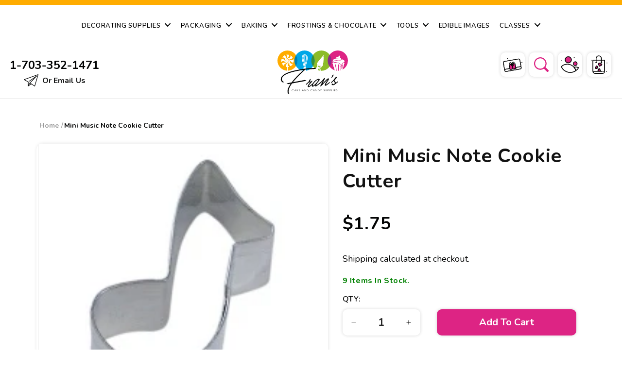

--- FILE ---
content_type: text/html; charset=utf-8
request_url: https://franscakeandcandy.com/products/minimusicnotecutter
body_size: 83708
content:
<!doctype html>
<html class="js" lang="en">
  <head>
    <meta charset="utf-8">
    <meta http-equiv="X-UA-Compatible" content="IE=edge">
    <meta name="viewport" content="width=device-width,initial-scale=1">
    <meta name="theme-color" content="">
    <link rel="canonical" href="https://franscakeandcandy.com/products/minimusicnotecutter"><link rel="icon" type="image/png" href="//franscakeandcandy.com/cdn/shop/files/fav_32x32_924b9e68-0be3-44ab-8a98-361cc2af296a.jpg?crop=center&height=32&v=1747723229&width=32"><link rel="preconnect" href="https://fonts.shopifycdn.com" crossorigin><title>
      Mini Music Note Cookie Cutter
 &ndash; Frans Cake and Candy</title>

    
      <meta name="description" content="Make a sweet symphony with our 1.75 inch Mini Music Note Cookie Cutter! Perfect for music lovers of all ages, this cutter will help you create tasty treats in the shape of a music note. Made of high-quality tinplated steel, this mini cutter is great for decorating cupcakes or making mini cookies. Simply hand wash and d">
    

    

<meta property="og:site_name" content="Frans Cake and Candy">
<meta property="og:url" content="https://franscakeandcandy.com/products/minimusicnotecutter">
<meta property="og:title" content="Mini Music Note Cookie Cutter">
<meta property="og:type" content="product">
<meta property="og:description" content="Make a sweet symphony with our 1.75 inch Mini Music Note Cookie Cutter! Perfect for music lovers of all ages, this cutter will help you create tasty treats in the shape of a music note. Made of high-quality tinplated steel, this mini cutter is great for decorating cupcakes or making mini cookies. Simply hand wash and d"><meta property="og:image" content="http://franscakeandcandy.com/cdn/shop/products/c69145208925565187d62d7d527d8f5d6f89af45.jpg?v=1568455206">
  <meta property="og:image:secure_url" content="https://franscakeandcandy.com/cdn/shop/products/c69145208925565187d62d7d527d8f5d6f89af45.jpg?v=1568455206">
  <meta property="og:image:width" content="200">
  <meta property="og:image:height" content="200"><meta property="og:price:amount" content="1.75">
  <meta property="og:price:currency" content="USD"><meta name="twitter:card" content="summary_large_image">
<meta name="twitter:title" content="Mini Music Note Cookie Cutter">
<meta name="twitter:description" content="Make a sweet symphony with our 1.75 inch Mini Music Note Cookie Cutter! Perfect for music lovers of all ages, this cutter will help you create tasty treats in the shape of a music note. Made of high-quality tinplated steel, this mini cutter is great for decorating cupcakes or making mini cookies. Simply hand wash and d">


    <script src="//franscakeandcandy.com/cdn/shop/t/19/assets/constants.js?v=132983761750457495441747719337" defer="defer"></script>
    <script src="//franscakeandcandy.com/cdn/shop/t/19/assets/pubsub.js?v=25310214064522200911747719340" defer="defer"></script>
    <script src="//franscakeandcandy.com/cdn/shop/t/19/assets/global.js?v=167980844517920726331747719338" defer="defer"></script>

    
    <script src="//franscakeandcandy.com/cdn/shop/t/19/assets/search-form.js?v=133129549252120666541747719340" defer="defer"></script><script>window.performance && window.performance.mark && window.performance.mark('shopify.content_for_header.start');</script><meta name="google-site-verification" content="S1gILMlu1AvmuF_SdJvUo8TKk16zODHfMdsjnw7iKbY">
<meta id="shopify-digital-wallet" name="shopify-digital-wallet" content="/25670908/digital_wallets/dialog">
<meta name="shopify-checkout-api-token" content="ca5f868948131546d08a33d0bb558015">
<meta id="in-context-paypal-metadata" data-shop-id="25670908" data-venmo-supported="false" data-environment="production" data-locale="en_US" data-paypal-v4="true" data-currency="USD">
<link rel="alternate" type="application/json+oembed" href="https://franscakeandcandy.com/products/minimusicnotecutter.oembed">
<script async="async" src="/checkouts/internal/preloads.js?locale=en-US"></script>
<link rel="preconnect" href="https://shop.app" crossorigin="anonymous">
<script async="async" src="https://shop.app/checkouts/internal/preloads.js?locale=en-US&shop_id=25670908" crossorigin="anonymous"></script>
<script id="apple-pay-shop-capabilities" type="application/json">{"shopId":25670908,"countryCode":"US","currencyCode":"USD","merchantCapabilities":["supports3DS"],"merchantId":"gid:\/\/shopify\/Shop\/25670908","merchantName":"Frans Cake and Candy","requiredBillingContactFields":["postalAddress","email"],"requiredShippingContactFields":["postalAddress","email"],"shippingType":"shipping","supportedNetworks":["visa","masterCard","amex","discover","elo","jcb"],"total":{"type":"pending","label":"Frans Cake and Candy","amount":"1.00"},"shopifyPaymentsEnabled":true,"supportsSubscriptions":true}</script>
<script id="shopify-features" type="application/json">{"accessToken":"ca5f868948131546d08a33d0bb558015","betas":["rich-media-storefront-analytics"],"domain":"franscakeandcandy.com","predictiveSearch":true,"shopId":25670908,"locale":"en"}</script>
<script>var Shopify = Shopify || {};
Shopify.shop = "www-franscakeandcandy-com.myshopify.com";
Shopify.locale = "en";
Shopify.currency = {"active":"USD","rate":"1.0"};
Shopify.country = "US";
Shopify.theme = {"name":"Frans cake and candy","id":178690130194,"schema_name":"Dawn","schema_version":"15.3.0","theme_store_id":null,"role":"main"};
Shopify.theme.handle = "null";
Shopify.theme.style = {"id":null,"handle":null};
Shopify.cdnHost = "franscakeandcandy.com/cdn";
Shopify.routes = Shopify.routes || {};
Shopify.routes.root = "/";</script>
<script type="module">!function(o){(o.Shopify=o.Shopify||{}).modules=!0}(window);</script>
<script>!function(o){function n(){var o=[];function n(){o.push(Array.prototype.slice.apply(arguments))}return n.q=o,n}var t=o.Shopify=o.Shopify||{};t.loadFeatures=n(),t.autoloadFeatures=n()}(window);</script>
<script>
  window.ShopifyPay = window.ShopifyPay || {};
  window.ShopifyPay.apiHost = "shop.app\/pay";
  window.ShopifyPay.redirectState = null;
</script>
<script id="shop-js-analytics" type="application/json">{"pageType":"product"}</script>
<script defer="defer" async type="module" src="//franscakeandcandy.com/cdn/shopifycloud/shop-js/modules/v2/client.init-shop-cart-sync_WVOgQShq.en.esm.js"></script>
<script defer="defer" async type="module" src="//franscakeandcandy.com/cdn/shopifycloud/shop-js/modules/v2/chunk.common_C_13GLB1.esm.js"></script>
<script defer="defer" async type="module" src="//franscakeandcandy.com/cdn/shopifycloud/shop-js/modules/v2/chunk.modal_CLfMGd0m.esm.js"></script>
<script type="module">
  await import("//franscakeandcandy.com/cdn/shopifycloud/shop-js/modules/v2/client.init-shop-cart-sync_WVOgQShq.en.esm.js");
await import("//franscakeandcandy.com/cdn/shopifycloud/shop-js/modules/v2/chunk.common_C_13GLB1.esm.js");
await import("//franscakeandcandy.com/cdn/shopifycloud/shop-js/modules/v2/chunk.modal_CLfMGd0m.esm.js");

  window.Shopify.SignInWithShop?.initShopCartSync?.({"fedCMEnabled":true,"windoidEnabled":true});

</script>
<script>
  window.Shopify = window.Shopify || {};
  if (!window.Shopify.featureAssets) window.Shopify.featureAssets = {};
  window.Shopify.featureAssets['shop-js'] = {"shop-cart-sync":["modules/v2/client.shop-cart-sync_DuR37GeY.en.esm.js","modules/v2/chunk.common_C_13GLB1.esm.js","modules/v2/chunk.modal_CLfMGd0m.esm.js"],"init-fed-cm":["modules/v2/client.init-fed-cm_BucUoe6W.en.esm.js","modules/v2/chunk.common_C_13GLB1.esm.js","modules/v2/chunk.modal_CLfMGd0m.esm.js"],"shop-toast-manager":["modules/v2/client.shop-toast-manager_B0JfrpKj.en.esm.js","modules/v2/chunk.common_C_13GLB1.esm.js","modules/v2/chunk.modal_CLfMGd0m.esm.js"],"init-shop-cart-sync":["modules/v2/client.init-shop-cart-sync_WVOgQShq.en.esm.js","modules/v2/chunk.common_C_13GLB1.esm.js","modules/v2/chunk.modal_CLfMGd0m.esm.js"],"shop-button":["modules/v2/client.shop-button_B_U3bv27.en.esm.js","modules/v2/chunk.common_C_13GLB1.esm.js","modules/v2/chunk.modal_CLfMGd0m.esm.js"],"init-windoid":["modules/v2/client.init-windoid_DuP9q_di.en.esm.js","modules/v2/chunk.common_C_13GLB1.esm.js","modules/v2/chunk.modal_CLfMGd0m.esm.js"],"shop-cash-offers":["modules/v2/client.shop-cash-offers_BmULhtno.en.esm.js","modules/v2/chunk.common_C_13GLB1.esm.js","modules/v2/chunk.modal_CLfMGd0m.esm.js"],"pay-button":["modules/v2/client.pay-button_CrPSEbOK.en.esm.js","modules/v2/chunk.common_C_13GLB1.esm.js","modules/v2/chunk.modal_CLfMGd0m.esm.js"],"init-customer-accounts":["modules/v2/client.init-customer-accounts_jNk9cPYQ.en.esm.js","modules/v2/client.shop-login-button_DJ5ldayH.en.esm.js","modules/v2/chunk.common_C_13GLB1.esm.js","modules/v2/chunk.modal_CLfMGd0m.esm.js"],"avatar":["modules/v2/client.avatar_BTnouDA3.en.esm.js"],"checkout-modal":["modules/v2/client.checkout-modal_pBPyh9w8.en.esm.js","modules/v2/chunk.common_C_13GLB1.esm.js","modules/v2/chunk.modal_CLfMGd0m.esm.js"],"init-shop-for-new-customer-accounts":["modules/v2/client.init-shop-for-new-customer-accounts_BUoCy7a5.en.esm.js","modules/v2/client.shop-login-button_DJ5ldayH.en.esm.js","modules/v2/chunk.common_C_13GLB1.esm.js","modules/v2/chunk.modal_CLfMGd0m.esm.js"],"init-customer-accounts-sign-up":["modules/v2/client.init-customer-accounts-sign-up_CnczCz9H.en.esm.js","modules/v2/client.shop-login-button_DJ5ldayH.en.esm.js","modules/v2/chunk.common_C_13GLB1.esm.js","modules/v2/chunk.modal_CLfMGd0m.esm.js"],"init-shop-email-lookup-coordinator":["modules/v2/client.init-shop-email-lookup-coordinator_CzjY5t9o.en.esm.js","modules/v2/chunk.common_C_13GLB1.esm.js","modules/v2/chunk.modal_CLfMGd0m.esm.js"],"shop-follow-button":["modules/v2/client.shop-follow-button_CsYC63q7.en.esm.js","modules/v2/chunk.common_C_13GLB1.esm.js","modules/v2/chunk.modal_CLfMGd0m.esm.js"],"shop-login-button":["modules/v2/client.shop-login-button_DJ5ldayH.en.esm.js","modules/v2/chunk.common_C_13GLB1.esm.js","modules/v2/chunk.modal_CLfMGd0m.esm.js"],"shop-login":["modules/v2/client.shop-login_B9ccPdmx.en.esm.js","modules/v2/chunk.common_C_13GLB1.esm.js","modules/v2/chunk.modal_CLfMGd0m.esm.js"],"lead-capture":["modules/v2/client.lead-capture_D0K_KgYb.en.esm.js","modules/v2/chunk.common_C_13GLB1.esm.js","modules/v2/chunk.modal_CLfMGd0m.esm.js"],"payment-terms":["modules/v2/client.payment-terms_BWmiNN46.en.esm.js","modules/v2/chunk.common_C_13GLB1.esm.js","modules/v2/chunk.modal_CLfMGd0m.esm.js"]};
</script>
<script>(function() {
  var isLoaded = false;
  function asyncLoad() {
    if (isLoaded) return;
    isLoaded = true;
    var urls = ["https:\/\/inffuse.eventscalendar.co\/plugins\/shopify\/loader.js?app=calendar\u0026shop=www-franscakeandcandy-com.myshopify.com\u0026shop=www-franscakeandcandy-com.myshopify.com","\/\/backinstock.useamp.com\/widget\/65250_1767158846.js?category=bis\u0026v=6\u0026shop=www-franscakeandcandy-com.myshopify.com"];
    for (var i = 0; i < urls.length; i++) {
      var s = document.createElement('script');
      s.type = 'text/javascript';
      s.async = true;
      s.src = urls[i];
      var x = document.getElementsByTagName('script')[0];
      x.parentNode.insertBefore(s, x);
    }
  };
  if(window.attachEvent) {
    window.attachEvent('onload', asyncLoad);
  } else {
    window.addEventListener('load', asyncLoad, false);
  }
})();</script>
<script id="__st">var __st={"a":25670908,"offset":-18000,"reqid":"bede6f5f-acfa-4399-8136-6b2a574296e7-1769684588","pageurl":"franscakeandcandy.com\/products\/minimusicnotecutter","u":"1c9a84562515","p":"product","rtyp":"product","rid":3961043583018};</script>
<script>window.ShopifyPaypalV4VisibilityTracking = true;</script>
<script id="captcha-bootstrap">!function(){'use strict';const t='contact',e='account',n='new_comment',o=[[t,t],['blogs',n],['comments',n],[t,'customer']],c=[[e,'customer_login'],[e,'guest_login'],[e,'recover_customer_password'],[e,'create_customer']],r=t=>t.map((([t,e])=>`form[action*='/${t}']:not([data-nocaptcha='true']) input[name='form_type'][value='${e}']`)).join(','),a=t=>()=>t?[...document.querySelectorAll(t)].map((t=>t.form)):[];function s(){const t=[...o],e=r(t);return a(e)}const i='password',u='form_key',d=['recaptcha-v3-token','g-recaptcha-response','h-captcha-response',i],f=()=>{try{return window.sessionStorage}catch{return}},m='__shopify_v',_=t=>t.elements[u];function p(t,e,n=!1){try{const o=window.sessionStorage,c=JSON.parse(o.getItem(e)),{data:r}=function(t){const{data:e,action:n}=t;return t[m]||n?{data:e,action:n}:{data:t,action:n}}(c);for(const[e,n]of Object.entries(r))t.elements[e]&&(t.elements[e].value=n);n&&o.removeItem(e)}catch(o){console.error('form repopulation failed',{error:o})}}const l='form_type',E='cptcha';function T(t){t.dataset[E]=!0}const w=window,h=w.document,L='Shopify',v='ce_forms',y='captcha';let A=!1;((t,e)=>{const n=(g='f06e6c50-85a8-45c8-87d0-21a2b65856fe',I='https://cdn.shopify.com/shopifycloud/storefront-forms-hcaptcha/ce_storefront_forms_captcha_hcaptcha.v1.5.2.iife.js',D={infoText:'Protected by hCaptcha',privacyText:'Privacy',termsText:'Terms'},(t,e,n)=>{const o=w[L][v],c=o.bindForm;if(c)return c(t,g,e,D).then(n);var r;o.q.push([[t,g,e,D],n]),r=I,A||(h.body.append(Object.assign(h.createElement('script'),{id:'captcha-provider',async:!0,src:r})),A=!0)});var g,I,D;w[L]=w[L]||{},w[L][v]=w[L][v]||{},w[L][v].q=[],w[L][y]=w[L][y]||{},w[L][y].protect=function(t,e){n(t,void 0,e),T(t)},Object.freeze(w[L][y]),function(t,e,n,w,h,L){const[v,y,A,g]=function(t,e,n){const i=e?o:[],u=t?c:[],d=[...i,...u],f=r(d),m=r(i),_=r(d.filter((([t,e])=>n.includes(e))));return[a(f),a(m),a(_),s()]}(w,h,L),I=t=>{const e=t.target;return e instanceof HTMLFormElement?e:e&&e.form},D=t=>v().includes(t);t.addEventListener('submit',(t=>{const e=I(t);if(!e)return;const n=D(e)&&!e.dataset.hcaptchaBound&&!e.dataset.recaptchaBound,o=_(e),c=g().includes(e)&&(!o||!o.value);(n||c)&&t.preventDefault(),c&&!n&&(function(t){try{if(!f())return;!function(t){const e=f();if(!e)return;const n=_(t);if(!n)return;const o=n.value;o&&e.removeItem(o)}(t);const e=Array.from(Array(32),(()=>Math.random().toString(36)[2])).join('');!function(t,e){_(t)||t.append(Object.assign(document.createElement('input'),{type:'hidden',name:u})),t.elements[u].value=e}(t,e),function(t,e){const n=f();if(!n)return;const o=[...t.querySelectorAll(`input[type='${i}']`)].map((({name:t})=>t)),c=[...d,...o],r={};for(const[a,s]of new FormData(t).entries())c.includes(a)||(r[a]=s);n.setItem(e,JSON.stringify({[m]:1,action:t.action,data:r}))}(t,e)}catch(e){console.error('failed to persist form',e)}}(e),e.submit())}));const S=(t,e)=>{t&&!t.dataset[E]&&(n(t,e.some((e=>e===t))),T(t))};for(const o of['focusin','change'])t.addEventListener(o,(t=>{const e=I(t);D(e)&&S(e,y())}));const B=e.get('form_key'),M=e.get(l),P=B&&M;t.addEventListener('DOMContentLoaded',(()=>{const t=y();if(P)for(const e of t)e.elements[l].value===M&&p(e,B);[...new Set([...A(),...v().filter((t=>'true'===t.dataset.shopifyCaptcha))])].forEach((e=>S(e,t)))}))}(h,new URLSearchParams(w.location.search),n,t,e,['guest_login'])})(!0,!0)}();</script>
<script integrity="sha256-4kQ18oKyAcykRKYeNunJcIwy7WH5gtpwJnB7kiuLZ1E=" data-source-attribution="shopify.loadfeatures" defer="defer" src="//franscakeandcandy.com/cdn/shopifycloud/storefront/assets/storefront/load_feature-a0a9edcb.js" crossorigin="anonymous"></script>
<script crossorigin="anonymous" defer="defer" src="//franscakeandcandy.com/cdn/shopifycloud/storefront/assets/shopify_pay/storefront-65b4c6d7.js?v=20250812"></script>
<script data-source-attribution="shopify.dynamic_checkout.dynamic.init">var Shopify=Shopify||{};Shopify.PaymentButton=Shopify.PaymentButton||{isStorefrontPortableWallets:!0,init:function(){window.Shopify.PaymentButton.init=function(){};var t=document.createElement("script");t.src="https://franscakeandcandy.com/cdn/shopifycloud/portable-wallets/latest/portable-wallets.en.js",t.type="module",document.head.appendChild(t)}};
</script>
<script data-source-attribution="shopify.dynamic_checkout.buyer_consent">
  function portableWalletsHideBuyerConsent(e){var t=document.getElementById("shopify-buyer-consent"),n=document.getElementById("shopify-subscription-policy-button");t&&n&&(t.classList.add("hidden"),t.setAttribute("aria-hidden","true"),n.removeEventListener("click",e))}function portableWalletsShowBuyerConsent(e){var t=document.getElementById("shopify-buyer-consent"),n=document.getElementById("shopify-subscription-policy-button");t&&n&&(t.classList.remove("hidden"),t.removeAttribute("aria-hidden"),n.addEventListener("click",e))}window.Shopify?.PaymentButton&&(window.Shopify.PaymentButton.hideBuyerConsent=portableWalletsHideBuyerConsent,window.Shopify.PaymentButton.showBuyerConsent=portableWalletsShowBuyerConsent);
</script>
<script data-source-attribution="shopify.dynamic_checkout.cart.bootstrap">document.addEventListener("DOMContentLoaded",(function(){function t(){return document.querySelector("shopify-accelerated-checkout-cart, shopify-accelerated-checkout")}if(t())Shopify.PaymentButton.init();else{new MutationObserver((function(e,n){t()&&(Shopify.PaymentButton.init(),n.disconnect())})).observe(document.body,{childList:!0,subtree:!0})}}));
</script>
<link id="shopify-accelerated-checkout-styles" rel="stylesheet" media="screen" href="https://franscakeandcandy.com/cdn/shopifycloud/portable-wallets/latest/accelerated-checkout-backwards-compat.css" crossorigin="anonymous">
<style id="shopify-accelerated-checkout-cart">
        #shopify-buyer-consent {
  margin-top: 1em;
  display: inline-block;
  width: 100%;
}

#shopify-buyer-consent.hidden {
  display: none;
}

#shopify-subscription-policy-button {
  background: none;
  border: none;
  padding: 0;
  text-decoration: underline;
  font-size: inherit;
  cursor: pointer;
}

#shopify-subscription-policy-button::before {
  box-shadow: none;
}

      </style>
<script id="sections-script" data-sections="product-recommendations,header" defer="defer" src="//franscakeandcandy.com/cdn/shop/t/19/compiled_assets/scripts.js?v=2134"></script>
<script>window.performance && window.performance.mark && window.performance.mark('shopify.content_for_header.end');</script>


    <style data-shopify>
      @font-face {
  font-family: Nunito;
  font-weight: 400;
  font-style: normal;
  font-display: swap;
  src: url("//franscakeandcandy.com/cdn/fonts/nunito/nunito_n4.fc49103dc396b42cae9460289072d384b6c6eb63.woff2") format("woff2"),
       url("//franscakeandcandy.com/cdn/fonts/nunito/nunito_n4.5d26d13beeac3116db2479e64986cdeea4c8fbdd.woff") format("woff");
}

      @font-face {
  font-family: Nunito;
  font-weight: 700;
  font-style: normal;
  font-display: swap;
  src: url("//franscakeandcandy.com/cdn/fonts/nunito/nunito_n7.37cf9b8cf43b3322f7e6e13ad2aad62ab5dc9109.woff2") format("woff2"),
       url("//franscakeandcandy.com/cdn/fonts/nunito/nunito_n7.45cfcfadc6630011252d54d5f5a2c7c98f60d5de.woff") format("woff");
}

      @font-face {
  font-family: Nunito;
  font-weight: 400;
  font-style: italic;
  font-display: swap;
  src: url("//franscakeandcandy.com/cdn/fonts/nunito/nunito_i4.fd53bf99043ab6c570187ed42d1b49192135de96.woff2") format("woff2"),
       url("//franscakeandcandy.com/cdn/fonts/nunito/nunito_i4.cb3876a003a73aaae5363bb3e3e99d45ec598cc6.woff") format("woff");
}

      @font-face {
  font-family: Nunito;
  font-weight: 700;
  font-style: italic;
  font-display: swap;
  src: url("//franscakeandcandy.com/cdn/fonts/nunito/nunito_i7.3f8ba2027bc9ceb1b1764ecab15bae73f86c4632.woff2") format("woff2"),
       url("//franscakeandcandy.com/cdn/fonts/nunito/nunito_i7.82bfb5f86ec77ada3c9f660da22064c2e46e1469.woff") format("woff");
}

      @font-face {
  font-family: Nunito;
  font-weight: 700;
  font-style: normal;
  font-display: swap;
  src: url("//franscakeandcandy.com/cdn/fonts/nunito/nunito_n7.37cf9b8cf43b3322f7e6e13ad2aad62ab5dc9109.woff2") format("woff2"),
       url("//franscakeandcandy.com/cdn/fonts/nunito/nunito_n7.45cfcfadc6630011252d54d5f5a2c7c98f60d5de.woff") format("woff");
}


      
        :root,
        .color-scheme-1 {
          --color-background: 255,255,255;
        
          --gradient-background: #ffffff;
        

        

        --color-foreground: 18,18,18;
        --color-background-contrast: 191,191,191;
        --color-shadow: 18,18,18;
        --color-button: 18,18,18;
        --color-button-text: 255,255,255;
        --color-secondary-button: 255,255,255;
        --color-secondary-button-text: 18,18,18;
        --color-link: 18,18,18;
        --color-badge-foreground: 18,18,18;
        --color-badge-background: 255,255,255;
        --color-badge-border: 18,18,18;
        --payment-terms-background-color: rgb(255 255 255);
      }
      
        
        .color-scheme-2 {
          --color-background: 243,243,243;
        
          --gradient-background: #f3f3f3;
        

        

        --color-foreground: 18,18,18;
        --color-background-contrast: 179,179,179;
        --color-shadow: 18,18,18;
        --color-button: 18,18,18;
        --color-button-text: 243,243,243;
        --color-secondary-button: 243,243,243;
        --color-secondary-button-text: 18,18,18;
        --color-link: 18,18,18;
        --color-badge-foreground: 18,18,18;
        --color-badge-background: 243,243,243;
        --color-badge-border: 18,18,18;
        --payment-terms-background-color: rgb(243 243 243);
      }
      
        
        .color-scheme-3 {
          --color-background: 36,40,51;
        
          --gradient-background: #242833;
        

        

        --color-foreground: 255,255,255;
        --color-background-contrast: 47,52,66;
        --color-shadow: 18,18,18;
        --color-button: 255,255,255;
        --color-button-text: 0,0,0;
        --color-secondary-button: 36,40,51;
        --color-secondary-button-text: 255,255,255;
        --color-link: 255,255,255;
        --color-badge-foreground: 255,255,255;
        --color-badge-background: 36,40,51;
        --color-badge-border: 255,255,255;
        --payment-terms-background-color: rgb(36 40 51);
      }
      
        
        .color-scheme-4 {
          --color-background: 18,18,18;
        
          --gradient-background: #121212;
        

        

        --color-foreground: 255,255,255;
        --color-background-contrast: 146,146,146;
        --color-shadow: 18,18,18;
        --color-button: 255,255,255;
        --color-button-text: 18,18,18;
        --color-secondary-button: 18,18,18;
        --color-secondary-button-text: 255,255,255;
        --color-link: 255,255,255;
        --color-badge-foreground: 255,255,255;
        --color-badge-background: 18,18,18;
        --color-badge-border: 255,255,255;
        --payment-terms-background-color: rgb(18 18 18);
      }
      
        
        .color-scheme-5 {
          --color-background: 51,79,180;
        
          --gradient-background: #334fb4;
        

        

        --color-foreground: 255,255,255;
        --color-background-contrast: 23,35,81;
        --color-shadow: 18,18,18;
        --color-button: 255,255,255;
        --color-button-text: 51,79,180;
        --color-secondary-button: 51,79,180;
        --color-secondary-button-text: 255,255,255;
        --color-link: 255,255,255;
        --color-badge-foreground: 255,255,255;
        --color-badge-background: 51,79,180;
        --color-badge-border: 255,255,255;
        --payment-terms-background-color: rgb(51 79 180);
      }
      
        
        .color-scheme-83854f7c-6300-47c2-a63e-a08cca2861bc {
          --color-background: 255,255,255;
        
          --gradient-background: #ffffff;
        

        

        --color-foreground: 18,18,18;
        --color-background-contrast: 191,191,191;
        --color-shadow: 18,18,18;
        --color-button: 221,36,132;
        --color-button-text: 255,255,255;
        --color-secondary-button: 255,255,255;
        --color-secondary-button-text: 18,18,18;
        --color-link: 18,18,18;
        --color-badge-foreground: 18,18,18;
        --color-badge-background: 255,255,255;
        --color-badge-border: 18,18,18;
        --payment-terms-background-color: rgb(255 255 255);
      }
      

      body, .color-scheme-1, .color-scheme-2, .color-scheme-3, .color-scheme-4, .color-scheme-5, .color-scheme-83854f7c-6300-47c2-a63e-a08cca2861bc {
        color: rgba(var(--color-foreground), 0.75);
        background-color: rgb(var(--color-background));
      }

      :root {
        --font-body-family: Nunito, sans-serif;
        --font-body-style: normal;
        --font-body-weight: 400;
        --font-body-weight-bold: 700;

        --font-heading-family: Nunito, sans-serif;
        --font-heading-style: normal;
        --font-heading-weight: 700;

        --font-body-scale: 1.0;
        --font-heading-scale: 1.0;

        --media-padding: px;
        --media-border-opacity: 0.05;
        --media-border-width: 1px;
        --media-radius: 0px;
        --media-shadow-opacity: 0.0;
        --media-shadow-horizontal-offset: 0px;
        --media-shadow-vertical-offset: 0px;
        --media-shadow-blur-radius: 5px;
        --media-shadow-visible: 0;

        --page-width: 130rem;
        --page-width-margin: 0rem;

        --product-card-image-padding: 0.0rem;
        --product-card-corner-radius: 0.0rem;
        --product-card-text-alignment: left;
        --product-card-border-width: 0.0rem;
        --product-card-border-opacity: 0.1;
        --product-card-shadow-opacity: 0.0;
        --product-card-shadow-visible: 0;
        --product-card-shadow-horizontal-offset: 0.0rem;
        --product-card-shadow-vertical-offset: 0.4rem;
        --product-card-shadow-blur-radius: 0.5rem;

        --collection-card-image-padding: 0.0rem;
        --collection-card-corner-radius: 0.0rem;
        --collection-card-text-alignment: left;
        --collection-card-border-width: 0.0rem;
        --collection-card-border-opacity: 0.1;
        --collection-card-shadow-opacity: 0.0;
        --collection-card-shadow-visible: 0;
        --collection-card-shadow-horizontal-offset: 0.0rem;
        --collection-card-shadow-vertical-offset: 0.4rem;
        --collection-card-shadow-blur-radius: 0.5rem;

        --blog-card-image-padding: 0.0rem;
        --blog-card-corner-radius: 0.0rem;
        --blog-card-text-alignment: left;
        --blog-card-border-width: 0.0rem;
        --blog-card-border-opacity: 0.1;
        --blog-card-shadow-opacity: 0.0;
        --blog-card-shadow-visible: 0;
        --blog-card-shadow-horizontal-offset: 0.0rem;
        --blog-card-shadow-vertical-offset: 0.4rem;
        --blog-card-shadow-blur-radius: 0.5rem;

        --badge-corner-radius: 4.0rem;

        --popup-border-width: 1px;
        --popup-border-opacity: 0.1;
        --popup-corner-radius: 0px;
        --popup-shadow-opacity: 0.05;
        --popup-shadow-horizontal-offset: 0px;
        --popup-shadow-vertical-offset: 4px;
        --popup-shadow-blur-radius: 5px;

        --drawer-border-width: 1px;
        --drawer-border-opacity: 0.1;
        --drawer-shadow-opacity: 0.0;
        --drawer-shadow-horizontal-offset: 0px;
        --drawer-shadow-vertical-offset: 4px;
        --drawer-shadow-blur-radius: 5px;

        --spacing-sections-desktop: 0px;
        --spacing-sections-mobile: 0px;

        --grid-desktop-vertical-spacing: 8px;
        --grid-desktop-horizontal-spacing: 8px;
        --grid-mobile-vertical-spacing: 4px;
        --grid-mobile-horizontal-spacing: 4px;

        --text-boxes-border-opacity: 0.1;
        --text-boxes-border-width: 0px;
        --text-boxes-radius: 0px;
        --text-boxes-shadow-opacity: 0.0;
        --text-boxes-shadow-visible: 0;
        --text-boxes-shadow-horizontal-offset: 0px;
        --text-boxes-shadow-vertical-offset: 4px;
        --text-boxes-shadow-blur-radius: 5px;

        --buttons-radius: 0px;
        --buttons-radius-outset: 0px;
        --buttons-border-width: 1px;
        --buttons-border-opacity: 1.0;
        --buttons-shadow-opacity: 0.0;
        --buttons-shadow-visible: 0;
        --buttons-shadow-horizontal-offset: 0px;
        --buttons-shadow-vertical-offset: 4px;
        --buttons-shadow-blur-radius: 5px;
        --buttons-border-offset: 0px;

        --inputs-radius: 0px;
        --inputs-border-width: 1px;
        --inputs-border-opacity: 0.55;
        --inputs-shadow-opacity: 0.0;
        --inputs-shadow-horizontal-offset: 0px;
        --inputs-margin-offset: 0px;
        --inputs-shadow-vertical-offset: 4px;
        --inputs-shadow-blur-radius: 5px;
        --inputs-radius-outset: 0px;

        --variant-pills-radius: 40px;
        --variant-pills-border-width: 1px;
        --variant-pills-border-opacity: 0.55;
        --variant-pills-shadow-opacity: 0.0;
        --variant-pills-shadow-horizontal-offset: 0px;
        --variant-pills-shadow-vertical-offset: 4px;
        --variant-pills-shadow-blur-radius: 5px;
      }

      *,
      *::before,
      *::after {
        box-sizing: inherit;
      }

      html {
        box-sizing: border-box;
        font-size: calc(var(--font-body-scale) * 62.5%);
        height: 100%;
      }

      body {
        display: grid;
        grid-template-rows: auto auto 1fr auto;
        grid-template-columns: 100%;
        min-height: 100%;
        margin: 0;
        font-size: 1.5rem;
        letter-spacing: 0.06rem;
        line-height: calc(1 + 0.8 / var(--font-body-scale));
        font-family: var(--font-body-family);
        font-style: var(--font-body-style);
        font-weight: var(--font-body-weight);
      }

      @media screen and (min-width: 750px) {
        body {
          font-size: 1.6rem;
        }
      }
    </style>
  
    
    <script src="https://cdn-widgetsrepository.yotpo.com/v1/loader/f2LtiWjc6EdjLQS5IIZl1164Z4jrDod3MY3Sbc1G" async></script>
        <!-- Quick View Code     -->
        <link href="//cdnjs.cloudflare.com/ajax/libs/fancybox/2.1.5/jquery.fancybox.min.css" rel="stylesheet" type="text/css" media="all" />
        <link href="//franscakeandcandy.com/cdn/shop/t/19/assets/quickview.css?v=129420871546546604191747719340" rel="stylesheet" type="text/css" media="all" />
     <script>
      
      var content = "\u003cdiv class=\"qv-product-images\" style=\"opacity: 0\"\u003e\u003c\/div\u003e\n\u003cdiv class=\"qv-content\"\u003e\n  \u003cdiv class=\"holder\"\u003e\n    \u003ch3 class=\"qv-product-title\"\u003e\u003c\/h3\u003e\n    \u003ch4 class=\"qv-product-type\"\u003e\u003c\/h4\u003e\n    \u003ch5 class=\"qv-product-price\"\u003e\u003c\/h5\u003e\n    \u003cdiv class=\"qv-product-inventory\"\u003e\u003cstrong\u003e\u003c\/strong\u003e\u003c\/div\u003e\n    \n    \u003ch5 class=\"qv-product-original-price\"\u003e\u003c\/h5\u003e\n    \u003chr \/\u003e\n    \u003cdiv class=\"qv-add-to-cart\"\u003e\n      \u003cdiv class=\"qv-product-options\"\u003e\u003c\/div\u003e\n      \u003cdiv class=\"quantity\"\u003e\n        \u003cspan\u003eQuantity\u003c\/span\u003e\n        \u003cinput type=\"number\" class=\"qv-quantity\" value=\"1\" min=\"1\"\u003e\n      \u003c\/div\u003e\n      \u003cinput type=\"submit\" class=\"qv-add-button\" value=\"Add to Cart\"\u003e\n       \u003ca class=\"custom-buy-now-btn button\"\u003eBuy Now\u003c\/a\u003e\n      \u003cdiv class=\"qv-add-to-cart-response\"\u003e\u003c\/div\u003e\n    \u003c\/div\u003e\n    \u003cdiv class=\"qv-product-description\"\u003e\u003c\/div\u003e\n  \u003c\/div\u003e\n  \u003ca class=\"view-product\" href=\"\"\u003e\u003cspan\u003eView Full Product Details\u003c\/span\u003e\u003c\/a\u003e\n\u003c\/div\u003e\n";
    </script>   
<!-- End Quick View Code     -->  
    <link href="//franscakeandcandy.com/cdn/shop/t/19/assets/base.css?v=148743466387941095471747724187" rel="stylesheet" type="text/css" media="all" />
     <link href="//franscakeandcandy.com/cdn/shop/t/19/assets/custom.css?v=183562408712640695191747845398" rel="stylesheet" type="text/css" media="all" />
    <link rel="stylesheet" href="//franscakeandcandy.com/cdn/shop/t/19/assets/component-cart-items.css?v=123238115697927560811747719337" media="print" onload="this.media='all'"><link href="//franscakeandcandy.com/cdn/shop/t/19/assets/slick.css?v=99639561323254153231747719341" rel="stylesheet" type="text/css" media="all" />

      <link rel="preload" as="font" href="//franscakeandcandy.com/cdn/fonts/nunito/nunito_n4.fc49103dc396b42cae9460289072d384b6c6eb63.woff2" type="font/woff2" crossorigin>
      

      <link rel="preload" as="font" href="//franscakeandcandy.com/cdn/fonts/nunito/nunito_n7.37cf9b8cf43b3322f7e6e13ad2aad62ab5dc9109.woff2" type="font/woff2" crossorigin>
      
<link href="//franscakeandcandy.com/cdn/shop/t/19/assets/component-localization-form.css?v=170315343355214948141747719337" rel="stylesheet" type="text/css" media="all" />
      <script src="//franscakeandcandy.com/cdn/shop/t/19/assets/localization-form.js?v=144176611646395275351747719339" defer="defer"></script><link
        rel="stylesheet"
        href="//franscakeandcandy.com/cdn/shop/t/19/assets/component-predictive-search.css?v=128193680015414304741747733300"
        media="print"
        onload="this.media='all'"
      ><script>
      if (Shopify.designMode) {
        document.documentElement.classList.add('shopify-design-mode');
      }
    </script> 
     <script src="//franscakeandcandy.com/cdn/shop/t/19/assets/jquery.min.js?v=60938658743091704111747719339" ></script>
    <script src="//franscakeandcandy.com/cdn/shop/t/19/assets/slick.js?v=35915215796003984031747719341" ></script>
<!--Qucik View Script      -->
    <script src="//franscakeandcandy.com/cdn/shop/t/19/assets/quickview.js?v=18780463163818303421747719340" type="text/javascript"></script>
    <script src="//franscakeandcandy.com/cdn/shop/t/19/assets/jquery.fancybox.min.js?v=1352003848703737221747719339" type="text/javascript"></script>
    <link href="//franscakeandcandy.com/cdn/shop/t/19/assets/responsive.css?v=180113952915846527971747752462" rel="stylesheet" type="text/css" media="all" />

    <!-- <script src="https://app.franscakeandcandy.com/assets/js/pop-up/jquery.magnific-popup.min.js" type="text/javascript" ></script> -->
  <!-- BEGIN app block: shopify://apps/marsello-loyalty-email-sms/blocks/widget/2f8afca8-ebe2-41cc-a30f-c0ab7d4ac8be --><script>
  (function () {
    var w = window;
    var d = document;
    var l = function () {
      var data = btoa(
        JSON.stringify({
          Provider: 0,
          SiteIdentifier: 'www-franscakeandcandy-com.myshopify.com',
          CustomerIdentifier: '',
          Timestamp: 'fe5b2b6718321a362317d578abbe882553707a40fbb23c695e58e67048e6aea4',
        })
      );
      w.marselloSettings = { token: data };
      var listener = function (event) {
        if (event.data == 'signup') {
          window.location.href = '/account/register';
        } else if (event.data == 'signin') {
          window.location.href = '/account/login';
        } else if (event.data == 'logout') {
          window.location.href = '/account/logout';
        }
      };
      window.addEventListener('message', listener, false);
      var s = d.createElement('script');
      s.type = 'text/javascript';
      s.async = true;
      s.src = 'https://pos.marsello.app/widget/www-franscakeandcandy-com.myshopify.com';
      //s.src = 'https://localhost:44464/widget/www-franscakeandcandy-com.myshopify.com';
      var x = d.getElementsByTagName('head')[0].childNodes[0];
      x.parentNode.insertBefore(s, x);
    };
    if (document.readyState === 'complete') {
      l();
    } else if (w.attachEvent) {
      w.attachEvent('onload', l);
    } else {
      w.addEventListener('load', l, false);
    }
  })();
</script>



<!-- END app block --><!-- BEGIN app block: shopify://apps/klaviyo-email-marketing-sms/blocks/klaviyo-onsite-embed/2632fe16-c075-4321-a88b-50b567f42507 -->












  <script async src="https://static.klaviyo.com/onsite/js/V3DfRJ/klaviyo.js?company_id=V3DfRJ"></script>
  <script>!function(){if(!window.klaviyo){window._klOnsite=window._klOnsite||[];try{window.klaviyo=new Proxy({},{get:function(n,i){return"push"===i?function(){var n;(n=window._klOnsite).push.apply(n,arguments)}:function(){for(var n=arguments.length,o=new Array(n),w=0;w<n;w++)o[w]=arguments[w];var t="function"==typeof o[o.length-1]?o.pop():void 0,e=new Promise((function(n){window._klOnsite.push([i].concat(o,[function(i){t&&t(i),n(i)}]))}));return e}}})}catch(n){window.klaviyo=window.klaviyo||[],window.klaviyo.push=function(){var n;(n=window._klOnsite).push.apply(n,arguments)}}}}();</script>

  
    <script id="viewed_product">
      if (item == null) {
        var _learnq = _learnq || [];

        var MetafieldReviews = null
        var MetafieldYotpoRating = null
        var MetafieldYotpoCount = null
        var MetafieldLooxRating = null
        var MetafieldLooxCount = null
        var okendoProduct = null
        var okendoProductReviewCount = null
        var okendoProductReviewAverageValue = null
        try {
          // The following fields are used for Customer Hub recently viewed in order to add reviews.
          // This information is not part of __kla_viewed. Instead, it is part of __kla_viewed_reviewed_items
          MetafieldReviews = {};
          MetafieldYotpoRating = null
          MetafieldYotpoCount = null
          MetafieldLooxRating = null
          MetafieldLooxCount = null

          okendoProduct = null
          // If the okendo metafield is not legacy, it will error, which then requires the new json formatted data
          if (okendoProduct && 'error' in okendoProduct) {
            okendoProduct = null
          }
          okendoProductReviewCount = okendoProduct ? okendoProduct.reviewCount : null
          okendoProductReviewAverageValue = okendoProduct ? okendoProduct.reviewAverageValue : null
        } catch (error) {
          console.error('Error in Klaviyo onsite reviews tracking:', error);
        }

        var item = {
          Name: "Mini Music Note Cookie Cutter",
          ProductID: 3961043583018,
          Categories: ["Music \u0026 Entertainment Cookie Cutters"],
          ImageURL: "https://franscakeandcandy.com/cdn/shop/products/c69145208925565187d62d7d527d8f5d6f89af45_grande.jpg?v=1568455206",
          URL: "https://franscakeandcandy.com/products/minimusicnotecutter",
          Brand: "R\u0026M",
          Price: "$1.75",
          Value: "1.75",
          CompareAtPrice: "$0.00"
        };
        _learnq.push(['track', 'Viewed Product', item]);
        _learnq.push(['trackViewedItem', {
          Title: item.Name,
          ItemId: item.ProductID,
          Categories: item.Categories,
          ImageUrl: item.ImageURL,
          Url: item.URL,
          Metadata: {
            Brand: item.Brand,
            Price: item.Price,
            Value: item.Value,
            CompareAtPrice: item.CompareAtPrice
          },
          metafields:{
            reviews: MetafieldReviews,
            yotpo:{
              rating: MetafieldYotpoRating,
              count: MetafieldYotpoCount,
            },
            loox:{
              rating: MetafieldLooxRating,
              count: MetafieldLooxCount,
            },
            okendo: {
              rating: okendoProductReviewAverageValue,
              count: okendoProductReviewCount,
            }
          }
        }]);
      }
    </script>
  




  <script>
    window.klaviyoReviewsProductDesignMode = false
  </script>



  <!-- BEGIN app snippet: customer-hub-data --><script>
  if (!window.customerHub) {
    window.customerHub = {};
  }
  window.customerHub.storefrontRoutes = {
    login: "/account/login?return_url=%2F%23k-hub",
    register: "/account/register?return_url=%2F%23k-hub",
    logout: "/account/logout",
    profile: "/account",
    addresses: "/account/addresses",
  };
  
  window.customerHub.userId = null;
  
  window.customerHub.storeDomain = "www-franscakeandcandy-com.myshopify.com";

  
    window.customerHub.activeProduct = {
      name: "Mini Music Note Cookie Cutter",
      category: null,
      imageUrl: "https://franscakeandcandy.com/cdn/shop/products/c69145208925565187d62d7d527d8f5d6f89af45_grande.jpg?v=1568455206",
      id: "3961043583018",
      link: "https://franscakeandcandy.com/products/minimusicnotecutter",
      variants: [
        
          {
            id: "29612695617578",
            
            imageUrl: null,
            
            price: "175",
            currency: "USD",
            availableForSale: true,
            title: "Default Title",
          },
        
      ],
    };
    window.customerHub.activeProduct.variants.forEach((variant) => {
        
        variant.price = `${variant.price.slice(0, -2)}.${variant.price.slice(-2)}`;
    });
  

  
    window.customerHub.storeLocale = {
        currentLanguage: 'en',
        currentCountry: 'US',
        availableLanguages: [
          
            {
              iso_code: 'en',
              endonym_name: 'English'
            }
          
        ],
        availableCountries: [
          
            {
              iso_code: 'AF',
              name: 'Afghanistan',
              currency_code: 'AFN'
            },
          
            {
              iso_code: 'AX',
              name: 'Åland Islands',
              currency_code: 'EUR'
            },
          
            {
              iso_code: 'AL',
              name: 'Albania',
              currency_code: 'ALL'
            },
          
            {
              iso_code: 'DZ',
              name: 'Algeria',
              currency_code: 'DZD'
            },
          
            {
              iso_code: 'AD',
              name: 'Andorra',
              currency_code: 'EUR'
            },
          
            {
              iso_code: 'AO',
              name: 'Angola',
              currency_code: 'USD'
            },
          
            {
              iso_code: 'AI',
              name: 'Anguilla',
              currency_code: 'XCD'
            },
          
            {
              iso_code: 'AG',
              name: 'Antigua &amp; Barbuda',
              currency_code: 'XCD'
            },
          
            {
              iso_code: 'AR',
              name: 'Argentina',
              currency_code: 'USD'
            },
          
            {
              iso_code: 'AM',
              name: 'Armenia',
              currency_code: 'AMD'
            },
          
            {
              iso_code: 'AW',
              name: 'Aruba',
              currency_code: 'AWG'
            },
          
            {
              iso_code: 'AC',
              name: 'Ascension Island',
              currency_code: 'SHP'
            },
          
            {
              iso_code: 'AU',
              name: 'Australia',
              currency_code: 'AUD'
            },
          
            {
              iso_code: 'AT',
              name: 'Austria',
              currency_code: 'EUR'
            },
          
            {
              iso_code: 'AZ',
              name: 'Azerbaijan',
              currency_code: 'AZN'
            },
          
            {
              iso_code: 'BS',
              name: 'Bahamas',
              currency_code: 'BSD'
            },
          
            {
              iso_code: 'BH',
              name: 'Bahrain',
              currency_code: 'USD'
            },
          
            {
              iso_code: 'BD',
              name: 'Bangladesh',
              currency_code: 'BDT'
            },
          
            {
              iso_code: 'BB',
              name: 'Barbados',
              currency_code: 'BBD'
            },
          
            {
              iso_code: 'BY',
              name: 'Belarus',
              currency_code: 'USD'
            },
          
            {
              iso_code: 'BE',
              name: 'Belgium',
              currency_code: 'EUR'
            },
          
            {
              iso_code: 'BZ',
              name: 'Belize',
              currency_code: 'BZD'
            },
          
            {
              iso_code: 'BJ',
              name: 'Benin',
              currency_code: 'XOF'
            },
          
            {
              iso_code: 'BM',
              name: 'Bermuda',
              currency_code: 'USD'
            },
          
            {
              iso_code: 'BT',
              name: 'Bhutan',
              currency_code: 'USD'
            },
          
            {
              iso_code: 'BO',
              name: 'Bolivia',
              currency_code: 'BOB'
            },
          
            {
              iso_code: 'BA',
              name: 'Bosnia &amp; Herzegovina',
              currency_code: 'BAM'
            },
          
            {
              iso_code: 'BW',
              name: 'Botswana',
              currency_code: 'BWP'
            },
          
            {
              iso_code: 'BR',
              name: 'Brazil',
              currency_code: 'USD'
            },
          
            {
              iso_code: 'IO',
              name: 'British Indian Ocean Territory',
              currency_code: 'USD'
            },
          
            {
              iso_code: 'VG',
              name: 'British Virgin Islands',
              currency_code: 'USD'
            },
          
            {
              iso_code: 'BN',
              name: 'Brunei',
              currency_code: 'BND'
            },
          
            {
              iso_code: 'BG',
              name: 'Bulgaria',
              currency_code: 'EUR'
            },
          
            {
              iso_code: 'BF',
              name: 'Burkina Faso',
              currency_code: 'XOF'
            },
          
            {
              iso_code: 'BI',
              name: 'Burundi',
              currency_code: 'BIF'
            },
          
            {
              iso_code: 'KH',
              name: 'Cambodia',
              currency_code: 'KHR'
            },
          
            {
              iso_code: 'CM',
              name: 'Cameroon',
              currency_code: 'XAF'
            },
          
            {
              iso_code: 'CA',
              name: 'Canada',
              currency_code: 'CAD'
            },
          
            {
              iso_code: 'CV',
              name: 'Cape Verde',
              currency_code: 'CVE'
            },
          
            {
              iso_code: 'BQ',
              name: 'Caribbean Netherlands',
              currency_code: 'USD'
            },
          
            {
              iso_code: 'KY',
              name: 'Cayman Islands',
              currency_code: 'KYD'
            },
          
            {
              iso_code: 'CF',
              name: 'Central African Republic',
              currency_code: 'XAF'
            },
          
            {
              iso_code: 'TD',
              name: 'Chad',
              currency_code: 'XAF'
            },
          
            {
              iso_code: 'CL',
              name: 'Chile',
              currency_code: 'USD'
            },
          
            {
              iso_code: 'CN',
              name: 'China',
              currency_code: 'CNY'
            },
          
            {
              iso_code: 'CX',
              name: 'Christmas Island',
              currency_code: 'AUD'
            },
          
            {
              iso_code: 'CC',
              name: 'Cocos (Keeling) Islands',
              currency_code: 'AUD'
            },
          
            {
              iso_code: 'CO',
              name: 'Colombia',
              currency_code: 'USD'
            },
          
            {
              iso_code: 'KM',
              name: 'Comoros',
              currency_code: 'KMF'
            },
          
            {
              iso_code: 'CG',
              name: 'Congo - Brazzaville',
              currency_code: 'XAF'
            },
          
            {
              iso_code: 'CD',
              name: 'Congo - Kinshasa',
              currency_code: 'CDF'
            },
          
            {
              iso_code: 'CK',
              name: 'Cook Islands',
              currency_code: 'NZD'
            },
          
            {
              iso_code: 'CR',
              name: 'Costa Rica',
              currency_code: 'CRC'
            },
          
            {
              iso_code: 'CI',
              name: 'Côte d’Ivoire',
              currency_code: 'XOF'
            },
          
            {
              iso_code: 'HR',
              name: 'Croatia',
              currency_code: 'EUR'
            },
          
            {
              iso_code: 'CW',
              name: 'Curaçao',
              currency_code: 'ANG'
            },
          
            {
              iso_code: 'CY',
              name: 'Cyprus',
              currency_code: 'EUR'
            },
          
            {
              iso_code: 'CZ',
              name: 'Czechia',
              currency_code: 'CZK'
            },
          
            {
              iso_code: 'DK',
              name: 'Denmark',
              currency_code: 'DKK'
            },
          
            {
              iso_code: 'DJ',
              name: 'Djibouti',
              currency_code: 'DJF'
            },
          
            {
              iso_code: 'DM',
              name: 'Dominica',
              currency_code: 'XCD'
            },
          
            {
              iso_code: 'DO',
              name: 'Dominican Republic',
              currency_code: 'DOP'
            },
          
            {
              iso_code: 'EC',
              name: 'Ecuador',
              currency_code: 'USD'
            },
          
            {
              iso_code: 'EG',
              name: 'Egypt',
              currency_code: 'EGP'
            },
          
            {
              iso_code: 'SV',
              name: 'El Salvador',
              currency_code: 'USD'
            },
          
            {
              iso_code: 'GQ',
              name: 'Equatorial Guinea',
              currency_code: 'XAF'
            },
          
            {
              iso_code: 'ER',
              name: 'Eritrea',
              currency_code: 'USD'
            },
          
            {
              iso_code: 'EE',
              name: 'Estonia',
              currency_code: 'EUR'
            },
          
            {
              iso_code: 'SZ',
              name: 'Eswatini',
              currency_code: 'USD'
            },
          
            {
              iso_code: 'ET',
              name: 'Ethiopia',
              currency_code: 'ETB'
            },
          
            {
              iso_code: 'FK',
              name: 'Falkland Islands',
              currency_code: 'FKP'
            },
          
            {
              iso_code: 'FO',
              name: 'Faroe Islands',
              currency_code: 'DKK'
            },
          
            {
              iso_code: 'FJ',
              name: 'Fiji',
              currency_code: 'FJD'
            },
          
            {
              iso_code: 'FI',
              name: 'Finland',
              currency_code: 'EUR'
            },
          
            {
              iso_code: 'FR',
              name: 'France',
              currency_code: 'EUR'
            },
          
            {
              iso_code: 'GF',
              name: 'French Guiana',
              currency_code: 'EUR'
            },
          
            {
              iso_code: 'PF',
              name: 'French Polynesia',
              currency_code: 'XPF'
            },
          
            {
              iso_code: 'TF',
              name: 'French Southern Territories',
              currency_code: 'EUR'
            },
          
            {
              iso_code: 'GA',
              name: 'Gabon',
              currency_code: 'XOF'
            },
          
            {
              iso_code: 'GM',
              name: 'Gambia',
              currency_code: 'GMD'
            },
          
            {
              iso_code: 'GE',
              name: 'Georgia',
              currency_code: 'USD'
            },
          
            {
              iso_code: 'DE',
              name: 'Germany',
              currency_code: 'EUR'
            },
          
            {
              iso_code: 'GH',
              name: 'Ghana',
              currency_code: 'USD'
            },
          
            {
              iso_code: 'GI',
              name: 'Gibraltar',
              currency_code: 'GBP'
            },
          
            {
              iso_code: 'GR',
              name: 'Greece',
              currency_code: 'EUR'
            },
          
            {
              iso_code: 'GL',
              name: 'Greenland',
              currency_code: 'DKK'
            },
          
            {
              iso_code: 'GD',
              name: 'Grenada',
              currency_code: 'XCD'
            },
          
            {
              iso_code: 'GP',
              name: 'Guadeloupe',
              currency_code: 'EUR'
            },
          
            {
              iso_code: 'GT',
              name: 'Guatemala',
              currency_code: 'GTQ'
            },
          
            {
              iso_code: 'GG',
              name: 'Guernsey',
              currency_code: 'GBP'
            },
          
            {
              iso_code: 'GN',
              name: 'Guinea',
              currency_code: 'GNF'
            },
          
            {
              iso_code: 'GW',
              name: 'Guinea-Bissau',
              currency_code: 'XOF'
            },
          
            {
              iso_code: 'GY',
              name: 'Guyana',
              currency_code: 'GYD'
            },
          
            {
              iso_code: 'HT',
              name: 'Haiti',
              currency_code: 'USD'
            },
          
            {
              iso_code: 'HN',
              name: 'Honduras',
              currency_code: 'HNL'
            },
          
            {
              iso_code: 'HK',
              name: 'Hong Kong SAR',
              currency_code: 'HKD'
            },
          
            {
              iso_code: 'HU',
              name: 'Hungary',
              currency_code: 'HUF'
            },
          
            {
              iso_code: 'IS',
              name: 'Iceland',
              currency_code: 'ISK'
            },
          
            {
              iso_code: 'IN',
              name: 'India',
              currency_code: 'INR'
            },
          
            {
              iso_code: 'ID',
              name: 'Indonesia',
              currency_code: 'IDR'
            },
          
            {
              iso_code: 'IQ',
              name: 'Iraq',
              currency_code: 'USD'
            },
          
            {
              iso_code: 'IE',
              name: 'Ireland',
              currency_code: 'EUR'
            },
          
            {
              iso_code: 'IM',
              name: 'Isle of Man',
              currency_code: 'GBP'
            },
          
            {
              iso_code: 'IL',
              name: 'Israel',
              currency_code: 'ILS'
            },
          
            {
              iso_code: 'IT',
              name: 'Italy',
              currency_code: 'EUR'
            },
          
            {
              iso_code: 'JM',
              name: 'Jamaica',
              currency_code: 'JMD'
            },
          
            {
              iso_code: 'JP',
              name: 'Japan',
              currency_code: 'JPY'
            },
          
            {
              iso_code: 'JE',
              name: 'Jersey',
              currency_code: 'USD'
            },
          
            {
              iso_code: 'JO',
              name: 'Jordan',
              currency_code: 'USD'
            },
          
            {
              iso_code: 'KZ',
              name: 'Kazakhstan',
              currency_code: 'KZT'
            },
          
            {
              iso_code: 'KE',
              name: 'Kenya',
              currency_code: 'KES'
            },
          
            {
              iso_code: 'KI',
              name: 'Kiribati',
              currency_code: 'USD'
            },
          
            {
              iso_code: 'XK',
              name: 'Kosovo',
              currency_code: 'EUR'
            },
          
            {
              iso_code: 'KW',
              name: 'Kuwait',
              currency_code: 'USD'
            },
          
            {
              iso_code: 'KG',
              name: 'Kyrgyzstan',
              currency_code: 'KGS'
            },
          
            {
              iso_code: 'LA',
              name: 'Laos',
              currency_code: 'LAK'
            },
          
            {
              iso_code: 'LV',
              name: 'Latvia',
              currency_code: 'EUR'
            },
          
            {
              iso_code: 'LB',
              name: 'Lebanon',
              currency_code: 'LBP'
            },
          
            {
              iso_code: 'LS',
              name: 'Lesotho',
              currency_code: 'USD'
            },
          
            {
              iso_code: 'LR',
              name: 'Liberia',
              currency_code: 'USD'
            },
          
            {
              iso_code: 'LY',
              name: 'Libya',
              currency_code: 'USD'
            },
          
            {
              iso_code: 'LI',
              name: 'Liechtenstein',
              currency_code: 'CHF'
            },
          
            {
              iso_code: 'LT',
              name: 'Lithuania',
              currency_code: 'EUR'
            },
          
            {
              iso_code: 'LU',
              name: 'Luxembourg',
              currency_code: 'EUR'
            },
          
            {
              iso_code: 'MO',
              name: 'Macao SAR',
              currency_code: 'MOP'
            },
          
            {
              iso_code: 'MG',
              name: 'Madagascar',
              currency_code: 'USD'
            },
          
            {
              iso_code: 'MW',
              name: 'Malawi',
              currency_code: 'MWK'
            },
          
            {
              iso_code: 'MY',
              name: 'Malaysia',
              currency_code: 'MYR'
            },
          
            {
              iso_code: 'MV',
              name: 'Maldives',
              currency_code: 'MVR'
            },
          
            {
              iso_code: 'ML',
              name: 'Mali',
              currency_code: 'XOF'
            },
          
            {
              iso_code: 'MT',
              name: 'Malta',
              currency_code: 'EUR'
            },
          
            {
              iso_code: 'MQ',
              name: 'Martinique',
              currency_code: 'EUR'
            },
          
            {
              iso_code: 'MR',
              name: 'Mauritania',
              currency_code: 'USD'
            },
          
            {
              iso_code: 'MU',
              name: 'Mauritius',
              currency_code: 'MUR'
            },
          
            {
              iso_code: 'YT',
              name: 'Mayotte',
              currency_code: 'EUR'
            },
          
            {
              iso_code: 'MX',
              name: 'Mexico',
              currency_code: 'USD'
            },
          
            {
              iso_code: 'MD',
              name: 'Moldova',
              currency_code: 'MDL'
            },
          
            {
              iso_code: 'MC',
              name: 'Monaco',
              currency_code: 'EUR'
            },
          
            {
              iso_code: 'MN',
              name: 'Mongolia',
              currency_code: 'MNT'
            },
          
            {
              iso_code: 'ME',
              name: 'Montenegro',
              currency_code: 'EUR'
            },
          
            {
              iso_code: 'MS',
              name: 'Montserrat',
              currency_code: 'XCD'
            },
          
            {
              iso_code: 'MA',
              name: 'Morocco',
              currency_code: 'MAD'
            },
          
            {
              iso_code: 'MZ',
              name: 'Mozambique',
              currency_code: 'USD'
            },
          
            {
              iso_code: 'MM',
              name: 'Myanmar (Burma)',
              currency_code: 'MMK'
            },
          
            {
              iso_code: 'NA',
              name: 'Namibia',
              currency_code: 'USD'
            },
          
            {
              iso_code: 'NR',
              name: 'Nauru',
              currency_code: 'AUD'
            },
          
            {
              iso_code: 'NP',
              name: 'Nepal',
              currency_code: 'NPR'
            },
          
            {
              iso_code: 'NL',
              name: 'Netherlands',
              currency_code: 'EUR'
            },
          
            {
              iso_code: 'NC',
              name: 'New Caledonia',
              currency_code: 'XPF'
            },
          
            {
              iso_code: 'NZ',
              name: 'New Zealand',
              currency_code: 'NZD'
            },
          
            {
              iso_code: 'NI',
              name: 'Nicaragua',
              currency_code: 'NIO'
            },
          
            {
              iso_code: 'NE',
              name: 'Niger',
              currency_code: 'XOF'
            },
          
            {
              iso_code: 'NG',
              name: 'Nigeria',
              currency_code: 'NGN'
            },
          
            {
              iso_code: 'NU',
              name: 'Niue',
              currency_code: 'NZD'
            },
          
            {
              iso_code: 'NF',
              name: 'Norfolk Island',
              currency_code: 'AUD'
            },
          
            {
              iso_code: 'MK',
              name: 'North Macedonia',
              currency_code: 'MKD'
            },
          
            {
              iso_code: 'NO',
              name: 'Norway',
              currency_code: 'USD'
            },
          
            {
              iso_code: 'OM',
              name: 'Oman',
              currency_code: 'USD'
            },
          
            {
              iso_code: 'PK',
              name: 'Pakistan',
              currency_code: 'PKR'
            },
          
            {
              iso_code: 'PS',
              name: 'Palestinian Territories',
              currency_code: 'ILS'
            },
          
            {
              iso_code: 'PA',
              name: 'Panama',
              currency_code: 'USD'
            },
          
            {
              iso_code: 'PG',
              name: 'Papua New Guinea',
              currency_code: 'PGK'
            },
          
            {
              iso_code: 'PY',
              name: 'Paraguay',
              currency_code: 'PYG'
            },
          
            {
              iso_code: 'PE',
              name: 'Peru',
              currency_code: 'PEN'
            },
          
            {
              iso_code: 'PH',
              name: 'Philippines',
              currency_code: 'PHP'
            },
          
            {
              iso_code: 'PN',
              name: 'Pitcairn Islands',
              currency_code: 'NZD'
            },
          
            {
              iso_code: 'PL',
              name: 'Poland',
              currency_code: 'PLN'
            },
          
            {
              iso_code: 'PT',
              name: 'Portugal',
              currency_code: 'EUR'
            },
          
            {
              iso_code: 'QA',
              name: 'Qatar',
              currency_code: 'QAR'
            },
          
            {
              iso_code: 'RE',
              name: 'Réunion',
              currency_code: 'EUR'
            },
          
            {
              iso_code: 'RO',
              name: 'Romania',
              currency_code: 'RON'
            },
          
            {
              iso_code: 'RU',
              name: 'Russia',
              currency_code: 'USD'
            },
          
            {
              iso_code: 'RW',
              name: 'Rwanda',
              currency_code: 'RWF'
            },
          
            {
              iso_code: 'WS',
              name: 'Samoa',
              currency_code: 'WST'
            },
          
            {
              iso_code: 'SM',
              name: 'San Marino',
              currency_code: 'EUR'
            },
          
            {
              iso_code: 'ST',
              name: 'São Tomé &amp; Príncipe',
              currency_code: 'STD'
            },
          
            {
              iso_code: 'SA',
              name: 'Saudi Arabia',
              currency_code: 'SAR'
            },
          
            {
              iso_code: 'SN',
              name: 'Senegal',
              currency_code: 'XOF'
            },
          
            {
              iso_code: 'RS',
              name: 'Serbia',
              currency_code: 'RSD'
            },
          
            {
              iso_code: 'SC',
              name: 'Seychelles',
              currency_code: 'USD'
            },
          
            {
              iso_code: 'SL',
              name: 'Sierra Leone',
              currency_code: 'SLL'
            },
          
            {
              iso_code: 'SG',
              name: 'Singapore',
              currency_code: 'SGD'
            },
          
            {
              iso_code: 'SX',
              name: 'Sint Maarten',
              currency_code: 'ANG'
            },
          
            {
              iso_code: 'SK',
              name: 'Slovakia',
              currency_code: 'EUR'
            },
          
            {
              iso_code: 'SI',
              name: 'Slovenia',
              currency_code: 'EUR'
            },
          
            {
              iso_code: 'SB',
              name: 'Solomon Islands',
              currency_code: 'SBD'
            },
          
            {
              iso_code: 'SO',
              name: 'Somalia',
              currency_code: 'USD'
            },
          
            {
              iso_code: 'ZA',
              name: 'South Africa',
              currency_code: 'USD'
            },
          
            {
              iso_code: 'GS',
              name: 'South Georgia &amp; South Sandwich Islands',
              currency_code: 'GBP'
            },
          
            {
              iso_code: 'KR',
              name: 'South Korea',
              currency_code: 'KRW'
            },
          
            {
              iso_code: 'SS',
              name: 'South Sudan',
              currency_code: 'USD'
            },
          
            {
              iso_code: 'ES',
              name: 'Spain',
              currency_code: 'EUR'
            },
          
            {
              iso_code: 'LK',
              name: 'Sri Lanka',
              currency_code: 'LKR'
            },
          
            {
              iso_code: 'BL',
              name: 'St. Barthélemy',
              currency_code: 'EUR'
            },
          
            {
              iso_code: 'SH',
              name: 'St. Helena',
              currency_code: 'SHP'
            },
          
            {
              iso_code: 'KN',
              name: 'St. Kitts &amp; Nevis',
              currency_code: 'XCD'
            },
          
            {
              iso_code: 'LC',
              name: 'St. Lucia',
              currency_code: 'XCD'
            },
          
            {
              iso_code: 'MF',
              name: 'St. Martin',
              currency_code: 'EUR'
            },
          
            {
              iso_code: 'PM',
              name: 'St. Pierre &amp; Miquelon',
              currency_code: 'EUR'
            },
          
            {
              iso_code: 'VC',
              name: 'St. Vincent &amp; Grenadines',
              currency_code: 'XCD'
            },
          
            {
              iso_code: 'SD',
              name: 'Sudan',
              currency_code: 'USD'
            },
          
            {
              iso_code: 'SR',
              name: 'Suriname',
              currency_code: 'USD'
            },
          
            {
              iso_code: 'SJ',
              name: 'Svalbard &amp; Jan Mayen',
              currency_code: 'USD'
            },
          
            {
              iso_code: 'SE',
              name: 'Sweden',
              currency_code: 'SEK'
            },
          
            {
              iso_code: 'CH',
              name: 'Switzerland',
              currency_code: 'CHF'
            },
          
            {
              iso_code: 'TW',
              name: 'Taiwan',
              currency_code: 'TWD'
            },
          
            {
              iso_code: 'TJ',
              name: 'Tajikistan',
              currency_code: 'TJS'
            },
          
            {
              iso_code: 'TZ',
              name: 'Tanzania',
              currency_code: 'TZS'
            },
          
            {
              iso_code: 'TH',
              name: 'Thailand',
              currency_code: 'THB'
            },
          
            {
              iso_code: 'TL',
              name: 'Timor-Leste',
              currency_code: 'USD'
            },
          
            {
              iso_code: 'TG',
              name: 'Togo',
              currency_code: 'XOF'
            },
          
            {
              iso_code: 'TK',
              name: 'Tokelau',
              currency_code: 'NZD'
            },
          
            {
              iso_code: 'TO',
              name: 'Tonga',
              currency_code: 'TOP'
            },
          
            {
              iso_code: 'TT',
              name: 'Trinidad &amp; Tobago',
              currency_code: 'TTD'
            },
          
            {
              iso_code: 'TA',
              name: 'Tristan da Cunha',
              currency_code: 'GBP'
            },
          
            {
              iso_code: 'TN',
              name: 'Tunisia',
              currency_code: 'USD'
            },
          
            {
              iso_code: 'TR',
              name: 'Türkiye',
              currency_code: 'USD'
            },
          
            {
              iso_code: 'TM',
              name: 'Turkmenistan',
              currency_code: 'USD'
            },
          
            {
              iso_code: 'TC',
              name: 'Turks &amp; Caicos Islands',
              currency_code: 'USD'
            },
          
            {
              iso_code: 'TV',
              name: 'Tuvalu',
              currency_code: 'AUD'
            },
          
            {
              iso_code: 'UM',
              name: 'U.S. Outlying Islands',
              currency_code: 'USD'
            },
          
            {
              iso_code: 'UG',
              name: 'Uganda',
              currency_code: 'UGX'
            },
          
            {
              iso_code: 'UA',
              name: 'Ukraine',
              currency_code: 'UAH'
            },
          
            {
              iso_code: 'AE',
              name: 'United Arab Emirates',
              currency_code: 'AED'
            },
          
            {
              iso_code: 'GB',
              name: 'United Kingdom',
              currency_code: 'GBP'
            },
          
            {
              iso_code: 'US',
              name: 'United States',
              currency_code: 'USD'
            },
          
            {
              iso_code: 'UY',
              name: 'Uruguay',
              currency_code: 'UYU'
            },
          
            {
              iso_code: 'UZ',
              name: 'Uzbekistan',
              currency_code: 'UZS'
            },
          
            {
              iso_code: 'VU',
              name: 'Vanuatu',
              currency_code: 'VUV'
            },
          
            {
              iso_code: 'VA',
              name: 'Vatican City',
              currency_code: 'EUR'
            },
          
            {
              iso_code: 'VE',
              name: 'Venezuela',
              currency_code: 'USD'
            },
          
            {
              iso_code: 'VN',
              name: 'Vietnam',
              currency_code: 'VND'
            },
          
            {
              iso_code: 'WF',
              name: 'Wallis &amp; Futuna',
              currency_code: 'XPF'
            },
          
            {
              iso_code: 'EH',
              name: 'Western Sahara',
              currency_code: 'MAD'
            },
          
            {
              iso_code: 'YE',
              name: 'Yemen',
              currency_code: 'YER'
            },
          
            {
              iso_code: 'ZM',
              name: 'Zambia',
              currency_code: 'USD'
            },
          
            {
              iso_code: 'ZW',
              name: 'Zimbabwe',
              currency_code: 'USD'
            }
          
        ]
    };
  
</script>
<!-- END app snippet -->





<!-- END app block --><!-- BEGIN app block: shopify://apps/zapiet-pickup-delivery/blocks/app-embed/5599aff0-8af1-473a-a372-ecd72a32b4d5 -->









    <style>#storePickupApp {
}</style>




<script type="text/javascript">
    var zapietTranslations = {};

    window.ZapietMethods = {"shipping":{"active":true,"enabled":true,"name":"Shipping","sort":0,"status":{"condition":"price","operator":"morethan","value":0,"enabled":true,"product_conditions":{"enabled":false,"value":"Delivery Only,Pickup Only","enable":false,"property":"tags","hide_button":false}},"button":{"type":"default","default":"https:\/\/zapiet-vapor.s3.amazonaws.com\/uploads\/images\/81623c81-64d4-4bd6-be49-cb474a38b3d8.png","hover":"","active":"https:\/\/zapiet-vapor.s3.amazonaws.com\/uploads\/images\/a529c0e3-e7fd-4459-9a85-7acfec45b27b.png"}},"pickup":{"active":false,"enabled":true,"name":"Pickup","sort":1,"status":{"condition":"price","operator":"morethan","value":0,"enabled":true,"product_conditions":{"enabled":false,"value":"Delivery Only,Shipping Only","enable":false,"property":"tags","hide_button":false}},"button":{"type":"default","default":"https:\/\/zapiet-vapor.s3.amazonaws.com\/uploads\/images\/83109208-abea-4985-9817-0986c60bb873.png","hover":"","active":"https:\/\/zapiet-vapor.s3.amazonaws.com\/uploads\/images\/1cb84237-fa54-47a4-a28b-16ffee97d746.png"}},"delivery":{"active":false,"enabled":false,"name":"Delivery","sort":2,"status":{"condition":"price","operator":"morethan","value":0,"enabled":true,"product_conditions":{"enabled":false,"value":"Pickup Only,Shipping Only","enable":false,"property":"tags","hide_button":false}},"button":{"type":"default","default":"https:\/\/zapiet-vapor.s3.amazonaws.com\/uploads\/images\/dacb4d8b-b76b-4bde-94e2-459a8ae382c6.png","hover":"","active":"https:\/\/zapiet-vapor.s3.amazonaws.com\/uploads\/images\/8790a975-67cb-410a-9f4e-1ad83ef76cfa.png"}}}
    window.ZapietEvent = {
        listen: function(eventKey, callback) {
            if (!this.listeners) {
                this.listeners = [];
            }
            this.listeners.push({
                eventKey: eventKey,
                callback: callback
            });
        },
    };

    

    
        
        var language_settings = {"enable_app":true,"enable_geo_search_for_pickups":false,"pickup_region_filter_enabled":false,"pickup_region_filter_field":null,"currency":"USD","weight_format":"lb","pickup.enable_map":false,"delivery_validation_method":"within_max_radius","base_country_name":"United States","base_country_code":"US","method_display_style":"custom","default_method_display_style":"classic","date_format":"l, F j, Y","time_format":"h:i A","week_day_start":"Sun","pickup_address_format":"<span class=\"name\"><strong>{{company_name}}</strong></span><span class=\"address\">{{address_line_1}}<br>{{city}}, {{postal_code}}</span><span class=\"distance\">{{distance}}</span>{{more_information}}","rates_enabled":true,"payment_customization_enabled":false,"distance_format":"mi","enable_delivery_address_autocompletion":false,"enable_delivery_current_location":false,"enable_pickup_address_autocompletion":false,"pickup_date_picker_enabled":true,"pickup_time_picker_enabled":true,"delivery_note_enabled":false,"delivery_note_required":false,"delivery_date_picker_enabled":false,"delivery_time_picker_enabled":false,"shipping.date_picker_enabled":false,"delivery_validate_cart":false,"pickup_validate_cart":false,"gmak":"","enable_checkout_locale":true,"enable_checkout_url":true,"disable_widget_for_digital_items":true,"disable_widget_for_product_handles":"gift-card","colors":{"widget_active_background_color":null,"widget_active_border_color":null,"widget_active_icon_color":null,"widget_active_text_color":null,"widget_inactive_background_color":null,"widget_inactive_border_color":null,"widget_inactive_icon_color":null,"widget_inactive_text_color":null},"delivery_validator":{"enabled":false,"show_on_page_load":true,"sticky":true},"checkout":{"delivery":{"discount_code":"","prepopulate_shipping_address":true,"preselect_first_available_time":true},"pickup":{"discount_code":null,"prepopulate_shipping_address":true,"customer_phone_required":false,"preselect_first_location":true,"preselect_first_available_time":true},"shipping":{"discount_code":""}},"day_name_attribute_enabled":true,"methods":{"shipping":{"active":true,"enabled":true,"name":"Shipping","sort":0,"status":{"condition":"price","operator":"morethan","value":0,"enabled":true,"product_conditions":{"enabled":false,"value":"Delivery Only,Pickup Only","enable":false,"property":"tags","hide_button":false}},"button":{"type":"default","default":"https://zapiet-vapor.s3.amazonaws.com/uploads/images/81623c81-64d4-4bd6-be49-cb474a38b3d8.png","hover":"","active":"https://zapiet-vapor.s3.amazonaws.com/uploads/images/a529c0e3-e7fd-4459-9a85-7acfec45b27b.png"}},"pickup":{"active":false,"enabled":true,"name":"Pickup","sort":1,"status":{"condition":"price","operator":"morethan","value":0,"enabled":true,"product_conditions":{"enabled":false,"value":"Delivery Only,Shipping Only","enable":false,"property":"tags","hide_button":false}},"button":{"type":"default","default":"https://zapiet-vapor.s3.amazonaws.com/uploads/images/83109208-abea-4985-9817-0986c60bb873.png","hover":"","active":"https://zapiet-vapor.s3.amazonaws.com/uploads/images/1cb84237-fa54-47a4-a28b-16ffee97d746.png"}},"delivery":{"active":false,"enabled":false,"name":"Delivery","sort":2,"status":{"condition":"price","operator":"morethan","value":0,"enabled":true,"product_conditions":{"enabled":false,"value":"Pickup Only,Shipping Only","enable":false,"property":"tags","hide_button":false}},"button":{"type":"default","default":"https://zapiet-vapor.s3.amazonaws.com/uploads/images/dacb4d8b-b76b-4bde-94e2-459a8ae382c6.png","hover":"","active":"https://zapiet-vapor.s3.amazonaws.com/uploads/images/8790a975-67cb-410a-9f4e-1ad83ef76cfa.png"}}},"translations":{"methods":{"shipping":"Shipping","pickup":"Pickups","delivery":"Delivery"},"calendar":{"january":"January","february":"February","march":"March","april":"April","may":"May","june":"June","july":"July","august":"August","september":"September","october":"October","november":"November","december":"December","sunday":"Sun","monday":"Mon","tuesday":"Tue","wednesday":"Wed","thursday":"Thu","friday":"Fri","saturday":"Sat","today":null,"close":null,"labelMonthNext":"Next month","labelMonthPrev":"Previous month","labelMonthSelect":"Select a month","labelYearSelect":"Select a year","and":"and","between":"between"},"pickup":{"checkout_button":"Checkout","location_label":"Choose a location.","could_not_find_location":"Sorry, we could not find your location.","datepicker_label":"Choose a date and time.","datepicker_placeholder":"Choose a date and time.","date_time_output":"{{DATE}} at {{TIME}}","location_placeholder":"Enter your postal code ...","filter_by_region_placeholder":"Filter by region","heading":"Store Pickup","note":null,"max_order_total":"Maximum order value for pickup is $0.00","max_order_weight":"Maximum order weight for pickup is {{ weight }}","min_order_total":"Minimum order value for pickup is $0.00","min_order_weight":"Minimum order weight for pickup is {{ weight }}","more_information":"More information","no_date_time_selected":"Please select a date & time.","no_locations_found":"Sorry, pickup is not available for your selected items.","cart_eligibility_error":"Sorry, pickup is not available for your selected items.","opening_hours":"Opening hours","locations_found":"Please choose a pickup location, date and time:","dates_not_available":"Sorry, your selected items are not currently available for pickup.","checkout_error":"Please select a date and time for pickup.","no_locations_region":"Sorry, pickup is not available in your region.","location_error":"Please select a pickup location.","preselect_first_available_time":"Select a time","method_not_available":"Not available"},"delivery":{"checkout_button":"Checkout","could_not_find_location":"Sorry, we could not find your location.","datepicker_label":"Pick a date and time.","datepicker_placeholder":"Choose a date and time.","date_time_output":"{{DATE}} between {{SLOT_START_TIME}} and {{SLOT_END_TIME}}","delivery_validator_button_label":"Go","delivery_validator_eligible_button_label":"Continue shopping","delivery_validator_eligible_content":"To start shopping just click the button below","delivery_validator_eligible_heading":"Great, we deliver to your area!","delivery_validator_error_button_label":"Continue shopping","delivery_validator_error_content":"Sorry, it looks like we have encountered an unexpected error. Please try again.","delivery_validator_error_heading":"An error occured","delivery_validator_not_eligible_button_label":"Continue shopping","delivery_validator_not_eligible_content":"You are more then welcome to continue browsing our store","delivery_validator_not_eligible_heading":"Sorry, we do not deliver to your area","delivery_validator_placeholder":"Enter your postal code ...","delivery_validator_prelude":"Do we deliver?","available":"Great! You are eligible for delivery.","heading":"Local Delivery","note":"Enter your postal code into the field below to check if you are eligible for local delivery:","max_order_total":"Maximum order value for delivery is $0.00","max_order_weight":"Maximum order weight for delivery is {{ weight }}","min_order_total":"Minimum order value for delivery is $0.00","min_order_weight":"Minimum order weight for delivery is {{ weight }}","no_date_time_selected":"Please select a date & time for delivery.","cart_eligibility_error":"Sorry, delivery is not available for your selected items.","location_placeholder":"Enter your postal code ...","not_available":"Sorry, delivery is not available in your area.","dates_not_available":"Sorry, your selected items are not currently available for pickup.","checkout_error":"Please enter a valid zipcode and select your preferred date and time for delivery.","delivery_validator_eligible_button_link":"#","delivery_validator_not_eligible_button_link":"#","delivery_validator_error_button_link":"#","delivery_note_label":"Please enter delivery instructions (optional)","delivery_note_label_required":"Please enter delivery instructions (required)","delivery_note_error":"Please enter delivery instructions","preselect_first_available_time":"Select a time","method_not_available":"Not available"},"shipping":{"checkout_button":"Checkout","datepicker_placeholder":"Choose a date and time.","heading":"Shipping","note":"Please click the checkout button to continue.","max_order_total":"Maximum order value for shipping is $0.00","max_order_weight":"Maximum order weight for shipping is {{ weight }}","min_order_total":"Minimum order value for shipping is $0.00","min_order_weight":"Minimum order weight for shipping is {{ weight }}","cart_eligibility_error":"Sorry, shipping is not available for your selected items.","checkout_error":"Please choose a date for shipping."},"widget":{"zapiet_id_error":"There was a problem adding the Zapiet ID to your cart","attributes_error":"There was a problem adding the attributes to your cart"},"product_widget":{"title":"Delivery and pickup options:","pickup_at":"Pickup at {{ location }}","ready_for_collection":"Ready for collection from","on":"on","view_all_stores":"View all stores","pickup_not_available_item":"Pickup not available for this item","delivery_not_available_location":"Delivery not available for {{ postal_code }}","delivered_by":"Delivered by {{ date }}","delivered_today":"Delivered today","change":"Change","tomorrow":"tomorrow","today":"today","delivery_to":"Delivery to {{ postal_code }}","showing_options_for":"Showing options for {{ postal_code }}","modal_heading":"Select a store for pickup","modal_subheading":"Showing stores near {{ postal_code }}","show_opening_hours":"Show opening hours","hide_opening_hours":"Hide opening hours","closed":"Closed","input_placeholder":"Enter your postal code","input_button":"Check","input_error":"Add a postal code to check available delivery and pickup options.","pickup_available":"Pickup available","not_available":"Not available","select":"Select","selected":"Selected","find_a_store":"Find a store"},"shipping_language_code":"en","delivery_language_code":"en-AU","pickup_language_code":"en-CA"},"default_language":"en","region":"us-2","api_region":"api-us","enable_zapiet_id_all_items":false,"widget_restore_state_on_load":false,"draft_orders_enabled":false,"preselect_checkout_method":true,"widget_show_could_not_locate_div_error":true,"checkout_extension_enabled":false,"show_pickup_consent_checkbox":false,"show_delivery_consent_checkbox":false,"subscription_paused":false,"pickup_note_enabled":false,"pickup_note_required":false,"shipping_note_enabled":false,"shipping_note_required":false};
        zapietTranslations["en"] = language_settings.translations;
    

    function initializeZapietApp() {
        var products = [];

        

        window.ZapietCachedSettings = {
            cached_config: {"enable_app":true,"enable_geo_search_for_pickups":false,"pickup_region_filter_enabled":false,"pickup_region_filter_field":null,"currency":"USD","weight_format":"lb","pickup.enable_map":false,"delivery_validation_method":"within_max_radius","base_country_name":"United States","base_country_code":"US","method_display_style":"custom","default_method_display_style":"classic","date_format":"l, F j, Y","time_format":"h:i A","week_day_start":"Sun","pickup_address_format":"<span class=\"name\"><strong>{{company_name}}</strong></span><span class=\"address\">{{address_line_1}}<br>{{city}}, {{postal_code}}</span><span class=\"distance\">{{distance}}</span>{{more_information}}","rates_enabled":true,"payment_customization_enabled":false,"distance_format":"mi","enable_delivery_address_autocompletion":false,"enable_delivery_current_location":false,"enable_pickup_address_autocompletion":false,"pickup_date_picker_enabled":true,"pickup_time_picker_enabled":true,"delivery_note_enabled":false,"delivery_note_required":false,"delivery_date_picker_enabled":false,"delivery_time_picker_enabled":false,"shipping.date_picker_enabled":false,"delivery_validate_cart":false,"pickup_validate_cart":false,"gmak":"","enable_checkout_locale":true,"enable_checkout_url":true,"disable_widget_for_digital_items":true,"disable_widget_for_product_handles":"gift-card","colors":{"widget_active_background_color":null,"widget_active_border_color":null,"widget_active_icon_color":null,"widget_active_text_color":null,"widget_inactive_background_color":null,"widget_inactive_border_color":null,"widget_inactive_icon_color":null,"widget_inactive_text_color":null},"delivery_validator":{"enabled":false,"show_on_page_load":true,"sticky":true},"checkout":{"delivery":{"discount_code":"","prepopulate_shipping_address":true,"preselect_first_available_time":true},"pickup":{"discount_code":null,"prepopulate_shipping_address":true,"customer_phone_required":false,"preselect_first_location":true,"preselect_first_available_time":true},"shipping":{"discount_code":""}},"day_name_attribute_enabled":true,"methods":{"shipping":{"active":true,"enabled":true,"name":"Shipping","sort":0,"status":{"condition":"price","operator":"morethan","value":0,"enabled":true,"product_conditions":{"enabled":false,"value":"Delivery Only,Pickup Only","enable":false,"property":"tags","hide_button":false}},"button":{"type":"default","default":"https://zapiet-vapor.s3.amazonaws.com/uploads/images/81623c81-64d4-4bd6-be49-cb474a38b3d8.png","hover":"","active":"https://zapiet-vapor.s3.amazonaws.com/uploads/images/a529c0e3-e7fd-4459-9a85-7acfec45b27b.png"}},"pickup":{"active":false,"enabled":true,"name":"Pickup","sort":1,"status":{"condition":"price","operator":"morethan","value":0,"enabled":true,"product_conditions":{"enabled":false,"value":"Delivery Only,Shipping Only","enable":false,"property":"tags","hide_button":false}},"button":{"type":"default","default":"https://zapiet-vapor.s3.amazonaws.com/uploads/images/83109208-abea-4985-9817-0986c60bb873.png","hover":"","active":"https://zapiet-vapor.s3.amazonaws.com/uploads/images/1cb84237-fa54-47a4-a28b-16ffee97d746.png"}},"delivery":{"active":false,"enabled":false,"name":"Delivery","sort":2,"status":{"condition":"price","operator":"morethan","value":0,"enabled":true,"product_conditions":{"enabled":false,"value":"Pickup Only,Shipping Only","enable":false,"property":"tags","hide_button":false}},"button":{"type":"default","default":"https://zapiet-vapor.s3.amazonaws.com/uploads/images/dacb4d8b-b76b-4bde-94e2-459a8ae382c6.png","hover":"","active":"https://zapiet-vapor.s3.amazonaws.com/uploads/images/8790a975-67cb-410a-9f4e-1ad83ef76cfa.png"}}},"translations":{"methods":{"shipping":"Shipping","pickup":"Pickups","delivery":"Delivery"},"calendar":{"january":"January","february":"February","march":"March","april":"April","may":"May","june":"June","july":"July","august":"August","september":"September","october":"October","november":"November","december":"December","sunday":"Sun","monday":"Mon","tuesday":"Tue","wednesday":"Wed","thursday":"Thu","friday":"Fri","saturday":"Sat","today":null,"close":null,"labelMonthNext":"Next month","labelMonthPrev":"Previous month","labelMonthSelect":"Select a month","labelYearSelect":"Select a year","and":"and","between":"between"},"pickup":{"checkout_button":"Checkout","location_label":"Choose a location.","could_not_find_location":"Sorry, we could not find your location.","datepicker_label":"Choose a date and time.","datepicker_placeholder":"Choose a date and time.","date_time_output":"{{DATE}} at {{TIME}}","location_placeholder":"Enter your postal code ...","filter_by_region_placeholder":"Filter by region","heading":"Store Pickup","note":null,"max_order_total":"Maximum order value for pickup is $0.00","max_order_weight":"Maximum order weight for pickup is {{ weight }}","min_order_total":"Minimum order value for pickup is $0.00","min_order_weight":"Minimum order weight for pickup is {{ weight }}","more_information":"More information","no_date_time_selected":"Please select a date & time.","no_locations_found":"Sorry, pickup is not available for your selected items.","cart_eligibility_error":"Sorry, pickup is not available for your selected items.","opening_hours":"Opening hours","locations_found":"Please choose a pickup location, date and time:","dates_not_available":"Sorry, your selected items are not currently available for pickup.","checkout_error":"Please select a date and time for pickup.","no_locations_region":"Sorry, pickup is not available in your region.","location_error":"Please select a pickup location.","preselect_first_available_time":"Select a time","method_not_available":"Not available"},"delivery":{"checkout_button":"Checkout","could_not_find_location":"Sorry, we could not find your location.","datepicker_label":"Pick a date and time.","datepicker_placeholder":"Choose a date and time.","date_time_output":"{{DATE}} between {{SLOT_START_TIME}} and {{SLOT_END_TIME}}","delivery_validator_button_label":"Go","delivery_validator_eligible_button_label":"Continue shopping","delivery_validator_eligible_content":"To start shopping just click the button below","delivery_validator_eligible_heading":"Great, we deliver to your area!","delivery_validator_error_button_label":"Continue shopping","delivery_validator_error_content":"Sorry, it looks like we have encountered an unexpected error. Please try again.","delivery_validator_error_heading":"An error occured","delivery_validator_not_eligible_button_label":"Continue shopping","delivery_validator_not_eligible_content":"You are more then welcome to continue browsing our store","delivery_validator_not_eligible_heading":"Sorry, we do not deliver to your area","delivery_validator_placeholder":"Enter your postal code ...","delivery_validator_prelude":"Do we deliver?","available":"Great! You are eligible for delivery.","heading":"Local Delivery","note":"Enter your postal code into the field below to check if you are eligible for local delivery:","max_order_total":"Maximum order value for delivery is $0.00","max_order_weight":"Maximum order weight for delivery is {{ weight }}","min_order_total":"Minimum order value for delivery is $0.00","min_order_weight":"Minimum order weight for delivery is {{ weight }}","no_date_time_selected":"Please select a date & time for delivery.","cart_eligibility_error":"Sorry, delivery is not available for your selected items.","location_placeholder":"Enter your postal code ...","not_available":"Sorry, delivery is not available in your area.","dates_not_available":"Sorry, your selected items are not currently available for pickup.","checkout_error":"Please enter a valid zipcode and select your preferred date and time for delivery.","delivery_validator_eligible_button_link":"#","delivery_validator_not_eligible_button_link":"#","delivery_validator_error_button_link":"#","delivery_note_label":"Please enter delivery instructions (optional)","delivery_note_label_required":"Please enter delivery instructions (required)","delivery_note_error":"Please enter delivery instructions","preselect_first_available_time":"Select a time","method_not_available":"Not available"},"shipping":{"checkout_button":"Checkout","datepicker_placeholder":"Choose a date and time.","heading":"Shipping","note":"Please click the checkout button to continue.","max_order_total":"Maximum order value for shipping is $0.00","max_order_weight":"Maximum order weight for shipping is {{ weight }}","min_order_total":"Minimum order value for shipping is $0.00","min_order_weight":"Minimum order weight for shipping is {{ weight }}","cart_eligibility_error":"Sorry, shipping is not available for your selected items.","checkout_error":"Please choose a date for shipping."},"widget":{"zapiet_id_error":"There was a problem adding the Zapiet ID to your cart","attributes_error":"There was a problem adding the attributes to your cart"},"product_widget":{"title":"Delivery and pickup options:","pickup_at":"Pickup at {{ location }}","ready_for_collection":"Ready for collection from","on":"on","view_all_stores":"View all stores","pickup_not_available_item":"Pickup not available for this item","delivery_not_available_location":"Delivery not available for {{ postal_code }}","delivered_by":"Delivered by {{ date }}","delivered_today":"Delivered today","change":"Change","tomorrow":"tomorrow","today":"today","delivery_to":"Delivery to {{ postal_code }}","showing_options_for":"Showing options for {{ postal_code }}","modal_heading":"Select a store for pickup","modal_subheading":"Showing stores near {{ postal_code }}","show_opening_hours":"Show opening hours","hide_opening_hours":"Hide opening hours","closed":"Closed","input_placeholder":"Enter your postal code","input_button":"Check","input_error":"Add a postal code to check available delivery and pickup options.","pickup_available":"Pickup available","not_available":"Not available","select":"Select","selected":"Selected","find_a_store":"Find a store"},"shipping_language_code":"en","delivery_language_code":"en-AU","pickup_language_code":"en-CA"},"default_language":"en","region":"us-2","api_region":"api-us","enable_zapiet_id_all_items":false,"widget_restore_state_on_load":false,"draft_orders_enabled":false,"preselect_checkout_method":true,"widget_show_could_not_locate_div_error":true,"checkout_extension_enabled":false,"show_pickup_consent_checkbox":false,"show_delivery_consent_checkbox":false,"subscription_paused":false,"pickup_note_enabled":false,"pickup_note_required":false,"shipping_note_enabled":false,"shipping_note_required":false},
            shop_identifier: 'www-franscakeandcandy-com.myshopify.com',
            language_code: 'en',
            checkout_url: '/cart',
            products: products,
            translations: zapietTranslations,
            customer: {
                first_name: '',
                last_name: '',
                company: '',
                address1: '',
                address2: '',
                city: '',
                province: '',
                country: '',
                zip: '',
                phone: '',
                tags: null
            }
        }

        window.Zapiet.start(window.ZapietCachedSettings, true);

        
            window.ZapietEvent.listen('widget_loaded', function() {
                // Custom JavaScript
            });
        
    }

    function loadZapietStyles(href) {
        var ss = document.createElement("link");
        ss.type = "text/css";
        ss.rel = "stylesheet";
        ss.media = "all";
        ss.href = href;
        document.getElementsByTagName("head")[0].appendChild(ss);
    }

    
        loadZapietStyles("https://cdn.shopify.com/extensions/019c08de-ad71-7036-abd5-e3c409847a31/zapiet-pickup-delivery-1083/assets/storepickup.css");
        var zapietLoadScripts = {
            vendor: true,
            storepickup: true,
            pickup: true,
            delivery: false,
            shipping: true,
            pickup_map: false,
            validator: false
        };

        function zapietScriptLoaded(key) {
            zapietLoadScripts[key] = false;
            if (!Object.values(zapietLoadScripts).includes(true)) {
                initializeZapietApp();
            }
        }
    
</script>




    <script type="module" src="https://cdn.shopify.com/extensions/019c08de-ad71-7036-abd5-e3c409847a31/zapiet-pickup-delivery-1083/assets/vendor.js" onload="zapietScriptLoaded('vendor')" defer></script>
    <script type="module" src="https://cdn.shopify.com/extensions/019c08de-ad71-7036-abd5-e3c409847a31/zapiet-pickup-delivery-1083/assets/storepickup.js" onload="zapietScriptLoaded('storepickup')" defer></script>

    

    
        <script type="module" src="https://cdn.shopify.com/extensions/019c08de-ad71-7036-abd5-e3c409847a31/zapiet-pickup-delivery-1083/assets/pickup.js" onload="zapietScriptLoaded('pickup')" defer></script>
    

    

    
        <script type="module" src="https://cdn.shopify.com/extensions/019c08de-ad71-7036-abd5-e3c409847a31/zapiet-pickup-delivery-1083/assets/shipping.js" onload="zapietScriptLoaded('shipping')" defer></script>
    

    


<!-- END app block --><link href="https://monorail-edge.shopifysvc.com" rel="dns-prefetch">
<script>(function(){if ("sendBeacon" in navigator && "performance" in window) {try {var session_token_from_headers = performance.getEntriesByType('navigation')[0].serverTiming.find(x => x.name == '_s').description;} catch {var session_token_from_headers = undefined;}var session_cookie_matches = document.cookie.match(/_shopify_s=([^;]*)/);var session_token_from_cookie = session_cookie_matches && session_cookie_matches.length === 2 ? session_cookie_matches[1] : "";var session_token = session_token_from_headers || session_token_from_cookie || "";function handle_abandonment_event(e) {var entries = performance.getEntries().filter(function(entry) {return /monorail-edge.shopifysvc.com/.test(entry.name);});if (!window.abandonment_tracked && entries.length === 0) {window.abandonment_tracked = true;var currentMs = Date.now();var navigation_start = performance.timing.navigationStart;var payload = {shop_id: 25670908,url: window.location.href,navigation_start,duration: currentMs - navigation_start,session_token,page_type: "product"};window.navigator.sendBeacon("https://monorail-edge.shopifysvc.com/v1/produce", JSON.stringify({schema_id: "online_store_buyer_site_abandonment/1.1",payload: payload,metadata: {event_created_at_ms: currentMs,event_sent_at_ms: currentMs}}));}}window.addEventListener('pagehide', handle_abandonment_event);}}());</script>
<script id="web-pixels-manager-setup">(function e(e,d,r,n,o){if(void 0===o&&(o={}),!Boolean(null===(a=null===(i=window.Shopify)||void 0===i?void 0:i.analytics)||void 0===a?void 0:a.replayQueue)){var i,a;window.Shopify=window.Shopify||{};var t=window.Shopify;t.analytics=t.analytics||{};var s=t.analytics;s.replayQueue=[],s.publish=function(e,d,r){return s.replayQueue.push([e,d,r]),!0};try{self.performance.mark("wpm:start")}catch(e){}var l=function(){var e={modern:/Edge?\/(1{2}[4-9]|1[2-9]\d|[2-9]\d{2}|\d{4,})\.\d+(\.\d+|)|Firefox\/(1{2}[4-9]|1[2-9]\d|[2-9]\d{2}|\d{4,})\.\d+(\.\d+|)|Chrom(ium|e)\/(9{2}|\d{3,})\.\d+(\.\d+|)|(Maci|X1{2}).+ Version\/(15\.\d+|(1[6-9]|[2-9]\d|\d{3,})\.\d+)([,.]\d+|)( \(\w+\)|)( Mobile\/\w+|) Safari\/|Chrome.+OPR\/(9{2}|\d{3,})\.\d+\.\d+|(CPU[ +]OS|iPhone[ +]OS|CPU[ +]iPhone|CPU IPhone OS|CPU iPad OS)[ +]+(15[._]\d+|(1[6-9]|[2-9]\d|\d{3,})[._]\d+)([._]\d+|)|Android:?[ /-](13[3-9]|1[4-9]\d|[2-9]\d{2}|\d{4,})(\.\d+|)(\.\d+|)|Android.+Firefox\/(13[5-9]|1[4-9]\d|[2-9]\d{2}|\d{4,})\.\d+(\.\d+|)|Android.+Chrom(ium|e)\/(13[3-9]|1[4-9]\d|[2-9]\d{2}|\d{4,})\.\d+(\.\d+|)|SamsungBrowser\/([2-9]\d|\d{3,})\.\d+/,legacy:/Edge?\/(1[6-9]|[2-9]\d|\d{3,})\.\d+(\.\d+|)|Firefox\/(5[4-9]|[6-9]\d|\d{3,})\.\d+(\.\d+|)|Chrom(ium|e)\/(5[1-9]|[6-9]\d|\d{3,})\.\d+(\.\d+|)([\d.]+$|.*Safari\/(?![\d.]+ Edge\/[\d.]+$))|(Maci|X1{2}).+ Version\/(10\.\d+|(1[1-9]|[2-9]\d|\d{3,})\.\d+)([,.]\d+|)( \(\w+\)|)( Mobile\/\w+|) Safari\/|Chrome.+OPR\/(3[89]|[4-9]\d|\d{3,})\.\d+\.\d+|(CPU[ +]OS|iPhone[ +]OS|CPU[ +]iPhone|CPU IPhone OS|CPU iPad OS)[ +]+(10[._]\d+|(1[1-9]|[2-9]\d|\d{3,})[._]\d+)([._]\d+|)|Android:?[ /-](13[3-9]|1[4-9]\d|[2-9]\d{2}|\d{4,})(\.\d+|)(\.\d+|)|Mobile Safari.+OPR\/([89]\d|\d{3,})\.\d+\.\d+|Android.+Firefox\/(13[5-9]|1[4-9]\d|[2-9]\d{2}|\d{4,})\.\d+(\.\d+|)|Android.+Chrom(ium|e)\/(13[3-9]|1[4-9]\d|[2-9]\d{2}|\d{4,})\.\d+(\.\d+|)|Android.+(UC? ?Browser|UCWEB|U3)[ /]?(15\.([5-9]|\d{2,})|(1[6-9]|[2-9]\d|\d{3,})\.\d+)\.\d+|SamsungBrowser\/(5\.\d+|([6-9]|\d{2,})\.\d+)|Android.+MQ{2}Browser\/(14(\.(9|\d{2,})|)|(1[5-9]|[2-9]\d|\d{3,})(\.\d+|))(\.\d+|)|K[Aa][Ii]OS\/(3\.\d+|([4-9]|\d{2,})\.\d+)(\.\d+|)/},d=e.modern,r=e.legacy,n=navigator.userAgent;return n.match(d)?"modern":n.match(r)?"legacy":"unknown"}(),u="modern"===l?"modern":"legacy",c=(null!=n?n:{modern:"",legacy:""})[u],f=function(e){return[e.baseUrl,"/wpm","/b",e.hashVersion,"modern"===e.buildTarget?"m":"l",".js"].join("")}({baseUrl:d,hashVersion:r,buildTarget:u}),m=function(e){var d=e.version,r=e.bundleTarget,n=e.surface,o=e.pageUrl,i=e.monorailEndpoint;return{emit:function(e){var a=e.status,t=e.errorMsg,s=(new Date).getTime(),l=JSON.stringify({metadata:{event_sent_at_ms:s},events:[{schema_id:"web_pixels_manager_load/3.1",payload:{version:d,bundle_target:r,page_url:o,status:a,surface:n,error_msg:t},metadata:{event_created_at_ms:s}}]});if(!i)return console&&console.warn&&console.warn("[Web Pixels Manager] No Monorail endpoint provided, skipping logging."),!1;try{return self.navigator.sendBeacon.bind(self.navigator)(i,l)}catch(e){}var u=new XMLHttpRequest;try{return u.open("POST",i,!0),u.setRequestHeader("Content-Type","text/plain"),u.send(l),!0}catch(e){return console&&console.warn&&console.warn("[Web Pixels Manager] Got an unhandled error while logging to Monorail."),!1}}}}({version:r,bundleTarget:l,surface:e.surface,pageUrl:self.location.href,monorailEndpoint:e.monorailEndpoint});try{o.browserTarget=l,function(e){var d=e.src,r=e.async,n=void 0===r||r,o=e.onload,i=e.onerror,a=e.sri,t=e.scriptDataAttributes,s=void 0===t?{}:t,l=document.createElement("script"),u=document.querySelector("head"),c=document.querySelector("body");if(l.async=n,l.src=d,a&&(l.integrity=a,l.crossOrigin="anonymous"),s)for(var f in s)if(Object.prototype.hasOwnProperty.call(s,f))try{l.dataset[f]=s[f]}catch(e){}if(o&&l.addEventListener("load",o),i&&l.addEventListener("error",i),u)u.appendChild(l);else{if(!c)throw new Error("Did not find a head or body element to append the script");c.appendChild(l)}}({src:f,async:!0,onload:function(){if(!function(){var e,d;return Boolean(null===(d=null===(e=window.Shopify)||void 0===e?void 0:e.analytics)||void 0===d?void 0:d.initialized)}()){var d=window.webPixelsManager.init(e)||void 0;if(d){var r=window.Shopify.analytics;r.replayQueue.forEach((function(e){var r=e[0],n=e[1],o=e[2];d.publishCustomEvent(r,n,o)})),r.replayQueue=[],r.publish=d.publishCustomEvent,r.visitor=d.visitor,r.initialized=!0}}},onerror:function(){return m.emit({status:"failed",errorMsg:"".concat(f," has failed to load")})},sri:function(e){var d=/^sha384-[A-Za-z0-9+/=]+$/;return"string"==typeof e&&d.test(e)}(c)?c:"",scriptDataAttributes:o}),m.emit({status:"loading"})}catch(e){m.emit({status:"failed",errorMsg:(null==e?void 0:e.message)||"Unknown error"})}}})({shopId: 25670908,storefrontBaseUrl: "https://franscakeandcandy.com",extensionsBaseUrl: "https://extensions.shopifycdn.com/cdn/shopifycloud/web-pixels-manager",monorailEndpoint: "https://monorail-edge.shopifysvc.com/unstable/produce_batch",surface: "storefront-renderer",enabledBetaFlags: ["2dca8a86"],webPixelsConfigList: [{"id":"1600192786","configuration":"{\"accountID\":\"4dcffa18-cf09-49ee-abc2-f93995e2fcbe\"}","eventPayloadVersion":"v1","runtimeContext":"STRICT","scriptVersion":"ed3062273042a62eadac52e696eeaaa8","type":"APP","apiClientId":159457,"privacyPurposes":["ANALYTICS","MARKETING","SALE_OF_DATA"],"dataSharingAdjustments":{"protectedCustomerApprovalScopes":["read_customer_address","read_customer_email","read_customer_name","read_customer_personal_data","read_customer_phone"]}},{"id":"866746642","configuration":"{\"config\":\"{\\\"google_tag_ids\\\":[\\\"G-RTCCXFK5RZ\\\",\\\"GT-KD2W4QP\\\"],\\\"target_country\\\":\\\"US\\\",\\\"gtag_events\\\":[{\\\"type\\\":\\\"search\\\",\\\"action_label\\\":\\\"G-RTCCXFK5RZ\\\"},{\\\"type\\\":\\\"begin_checkout\\\",\\\"action_label\\\":\\\"G-RTCCXFK5RZ\\\"},{\\\"type\\\":\\\"view_item\\\",\\\"action_label\\\":[\\\"G-RTCCXFK5RZ\\\",\\\"MC-HYF6R5CFPE\\\"]},{\\\"type\\\":\\\"purchase\\\",\\\"action_label\\\":[\\\"G-RTCCXFK5RZ\\\",\\\"MC-HYF6R5CFPE\\\"]},{\\\"type\\\":\\\"page_view\\\",\\\"action_label\\\":[\\\"G-RTCCXFK5RZ\\\",\\\"MC-HYF6R5CFPE\\\"]},{\\\"type\\\":\\\"add_payment_info\\\",\\\"action_label\\\":\\\"G-RTCCXFK5RZ\\\"},{\\\"type\\\":\\\"add_to_cart\\\",\\\"action_label\\\":\\\"G-RTCCXFK5RZ\\\"}],\\\"enable_monitoring_mode\\\":false}\"}","eventPayloadVersion":"v1","runtimeContext":"OPEN","scriptVersion":"b2a88bafab3e21179ed38636efcd8a93","type":"APP","apiClientId":1780363,"privacyPurposes":[],"dataSharingAdjustments":{"protectedCustomerApprovalScopes":["read_customer_address","read_customer_email","read_customer_name","read_customer_personal_data","read_customer_phone"]}},{"id":"97059090","eventPayloadVersion":"1","runtimeContext":"LAX","scriptVersion":"1","type":"CUSTOM","privacyPurposes":["ANALYTICS","MARKETING","SALE_OF_DATA"],"name":"StoreYa Google Ads"},{"id":"142508306","eventPayloadVersion":"v1","runtimeContext":"LAX","scriptVersion":"1","type":"CUSTOM","privacyPurposes":["MARKETING"],"name":"Meta pixel (migrated)"},{"id":"shopify-app-pixel","configuration":"{}","eventPayloadVersion":"v1","runtimeContext":"STRICT","scriptVersion":"0450","apiClientId":"shopify-pixel","type":"APP","privacyPurposes":["ANALYTICS","MARKETING"]},{"id":"shopify-custom-pixel","eventPayloadVersion":"v1","runtimeContext":"LAX","scriptVersion":"0450","apiClientId":"shopify-pixel","type":"CUSTOM","privacyPurposes":["ANALYTICS","MARKETING"]}],isMerchantRequest: false,initData: {"shop":{"name":"Frans Cake and Candy","paymentSettings":{"currencyCode":"USD"},"myshopifyDomain":"www-franscakeandcandy-com.myshopify.com","countryCode":"US","storefrontUrl":"https:\/\/franscakeandcandy.com"},"customer":null,"cart":null,"checkout":null,"productVariants":[{"price":{"amount":1.75,"currencyCode":"USD"},"product":{"title":"Mini Music Note Cookie Cutter","vendor":"R\u0026M","id":"3961043583018","untranslatedTitle":"Mini Music Note Cookie Cutter","url":"\/products\/minimusicnotecutter","type":"CC - Music\/Entertainment"},"id":"29612695617578","image":{"src":"\/\/franscakeandcandy.com\/cdn\/shop\/products\/c69145208925565187d62d7d527d8f5d6f89af45.jpg?v=1568455206"},"sku":"071581015561","title":"Default Title","untranslatedTitle":"Default Title"}],"purchasingCompany":null},},"https://franscakeandcandy.com/cdn","1d2a099fw23dfb22ep557258f5m7a2edbae",{"modern":"","legacy":""},{"shopId":"25670908","storefrontBaseUrl":"https:\/\/franscakeandcandy.com","extensionBaseUrl":"https:\/\/extensions.shopifycdn.com\/cdn\/shopifycloud\/web-pixels-manager","surface":"storefront-renderer","enabledBetaFlags":"[\"2dca8a86\"]","isMerchantRequest":"false","hashVersion":"1d2a099fw23dfb22ep557258f5m7a2edbae","publish":"custom","events":"[[\"page_viewed\",{}],[\"product_viewed\",{\"productVariant\":{\"price\":{\"amount\":1.75,\"currencyCode\":\"USD\"},\"product\":{\"title\":\"Mini Music Note Cookie Cutter\",\"vendor\":\"R\u0026M\",\"id\":\"3961043583018\",\"untranslatedTitle\":\"Mini Music Note Cookie Cutter\",\"url\":\"\/products\/minimusicnotecutter\",\"type\":\"CC - Music\/Entertainment\"},\"id\":\"29612695617578\",\"image\":{\"src\":\"\/\/franscakeandcandy.com\/cdn\/shop\/products\/c69145208925565187d62d7d527d8f5d6f89af45.jpg?v=1568455206\"},\"sku\":\"071581015561\",\"title\":\"Default Title\",\"untranslatedTitle\":\"Default Title\"}}]]"});</script><script>
  window.ShopifyAnalytics = window.ShopifyAnalytics || {};
  window.ShopifyAnalytics.meta = window.ShopifyAnalytics.meta || {};
  window.ShopifyAnalytics.meta.currency = 'USD';
  var meta = {"product":{"id":3961043583018,"gid":"gid:\/\/shopify\/Product\/3961043583018","vendor":"R\u0026M","type":"CC - Music\/Entertainment","handle":"minimusicnotecutter","variants":[{"id":29612695617578,"price":175,"name":"Mini Music Note Cookie Cutter","public_title":null,"sku":"071581015561"}],"remote":false},"page":{"pageType":"product","resourceType":"product","resourceId":3961043583018,"requestId":"bede6f5f-acfa-4399-8136-6b2a574296e7-1769684588"}};
  for (var attr in meta) {
    window.ShopifyAnalytics.meta[attr] = meta[attr];
  }
</script>
<script class="analytics">
  (function () {
    var customDocumentWrite = function(content) {
      var jquery = null;

      if (window.jQuery) {
        jquery = window.jQuery;
      } else if (window.Checkout && window.Checkout.$) {
        jquery = window.Checkout.$;
      }

      if (jquery) {
        jquery('body').append(content);
      }
    };

    var hasLoggedConversion = function(token) {
      if (token) {
        return document.cookie.indexOf('loggedConversion=' + token) !== -1;
      }
      return false;
    }

    var setCookieIfConversion = function(token) {
      if (token) {
        var twoMonthsFromNow = new Date(Date.now());
        twoMonthsFromNow.setMonth(twoMonthsFromNow.getMonth() + 2);

        document.cookie = 'loggedConversion=' + token + '; expires=' + twoMonthsFromNow;
      }
    }

    var trekkie = window.ShopifyAnalytics.lib = window.trekkie = window.trekkie || [];
    if (trekkie.integrations) {
      return;
    }
    trekkie.methods = [
      'identify',
      'page',
      'ready',
      'track',
      'trackForm',
      'trackLink'
    ];
    trekkie.factory = function(method) {
      return function() {
        var args = Array.prototype.slice.call(arguments);
        args.unshift(method);
        trekkie.push(args);
        return trekkie;
      };
    };
    for (var i = 0; i < trekkie.methods.length; i++) {
      var key = trekkie.methods[i];
      trekkie[key] = trekkie.factory(key);
    }
    trekkie.load = function(config) {
      trekkie.config = config || {};
      trekkie.config.initialDocumentCookie = document.cookie;
      var first = document.getElementsByTagName('script')[0];
      var script = document.createElement('script');
      script.type = 'text/javascript';
      script.onerror = function(e) {
        var scriptFallback = document.createElement('script');
        scriptFallback.type = 'text/javascript';
        scriptFallback.onerror = function(error) {
                var Monorail = {
      produce: function produce(monorailDomain, schemaId, payload) {
        var currentMs = new Date().getTime();
        var event = {
          schema_id: schemaId,
          payload: payload,
          metadata: {
            event_created_at_ms: currentMs,
            event_sent_at_ms: currentMs
          }
        };
        return Monorail.sendRequest("https://" + monorailDomain + "/v1/produce", JSON.stringify(event));
      },
      sendRequest: function sendRequest(endpointUrl, payload) {
        // Try the sendBeacon API
        if (window && window.navigator && typeof window.navigator.sendBeacon === 'function' && typeof window.Blob === 'function' && !Monorail.isIos12()) {
          var blobData = new window.Blob([payload], {
            type: 'text/plain'
          });

          if (window.navigator.sendBeacon(endpointUrl, blobData)) {
            return true;
          } // sendBeacon was not successful

        } // XHR beacon

        var xhr = new XMLHttpRequest();

        try {
          xhr.open('POST', endpointUrl);
          xhr.setRequestHeader('Content-Type', 'text/plain');
          xhr.send(payload);
        } catch (e) {
          console.log(e);
        }

        return false;
      },
      isIos12: function isIos12() {
        return window.navigator.userAgent.lastIndexOf('iPhone; CPU iPhone OS 12_') !== -1 || window.navigator.userAgent.lastIndexOf('iPad; CPU OS 12_') !== -1;
      }
    };
    Monorail.produce('monorail-edge.shopifysvc.com',
      'trekkie_storefront_load_errors/1.1',
      {shop_id: 25670908,
      theme_id: 178690130194,
      app_name: "storefront",
      context_url: window.location.href,
      source_url: "//franscakeandcandy.com/cdn/s/trekkie.storefront.a804e9514e4efded663580eddd6991fcc12b5451.min.js"});

        };
        scriptFallback.async = true;
        scriptFallback.src = '//franscakeandcandy.com/cdn/s/trekkie.storefront.a804e9514e4efded663580eddd6991fcc12b5451.min.js';
        first.parentNode.insertBefore(scriptFallback, first);
      };
      script.async = true;
      script.src = '//franscakeandcandy.com/cdn/s/trekkie.storefront.a804e9514e4efded663580eddd6991fcc12b5451.min.js';
      first.parentNode.insertBefore(script, first);
    };
    trekkie.load(
      {"Trekkie":{"appName":"storefront","development":false,"defaultAttributes":{"shopId":25670908,"isMerchantRequest":null,"themeId":178690130194,"themeCityHash":"1211989242612851870","contentLanguage":"en","currency":"USD","eventMetadataId":"0a74b13b-af20-4c7c-9f30-4cb40e80db1f"},"isServerSideCookieWritingEnabled":true,"monorailRegion":"shop_domain","enabledBetaFlags":["65f19447","b5387b81"]},"Session Attribution":{},"S2S":{"facebookCapiEnabled":false,"source":"trekkie-storefront-renderer","apiClientId":580111}}
    );

    var loaded = false;
    trekkie.ready(function() {
      if (loaded) return;
      loaded = true;

      window.ShopifyAnalytics.lib = window.trekkie;

      var originalDocumentWrite = document.write;
      document.write = customDocumentWrite;
      try { window.ShopifyAnalytics.merchantGoogleAnalytics.call(this); } catch(error) {};
      document.write = originalDocumentWrite;

      window.ShopifyAnalytics.lib.page(null,{"pageType":"product","resourceType":"product","resourceId":3961043583018,"requestId":"bede6f5f-acfa-4399-8136-6b2a574296e7-1769684588","shopifyEmitted":true});

      var match = window.location.pathname.match(/checkouts\/(.+)\/(thank_you|post_purchase)/)
      var token = match? match[1]: undefined;
      if (!hasLoggedConversion(token)) {
        setCookieIfConversion(token);
        window.ShopifyAnalytics.lib.track("Viewed Product",{"currency":"USD","variantId":29612695617578,"productId":3961043583018,"productGid":"gid:\/\/shopify\/Product\/3961043583018","name":"Mini Music Note Cookie Cutter","price":"1.75","sku":"071581015561","brand":"R\u0026M","variant":null,"category":"CC - Music\/Entertainment","nonInteraction":true,"remote":false},undefined,undefined,{"shopifyEmitted":true});
      window.ShopifyAnalytics.lib.track("monorail:\/\/trekkie_storefront_viewed_product\/1.1",{"currency":"USD","variantId":29612695617578,"productId":3961043583018,"productGid":"gid:\/\/shopify\/Product\/3961043583018","name":"Mini Music Note Cookie Cutter","price":"1.75","sku":"071581015561","brand":"R\u0026M","variant":null,"category":"CC - Music\/Entertainment","nonInteraction":true,"remote":false,"referer":"https:\/\/franscakeandcandy.com\/products\/minimusicnotecutter"});
      }
    });


        var eventsListenerScript = document.createElement('script');
        eventsListenerScript.async = true;
        eventsListenerScript.src = "//franscakeandcandy.com/cdn/shopifycloud/storefront/assets/shop_events_listener-3da45d37.js";
        document.getElementsByTagName('head')[0].appendChild(eventsListenerScript);

})();</script>
<script
  defer
  src="https://franscakeandcandy.com/cdn/shopifycloud/perf-kit/shopify-perf-kit-3.1.0.min.js"
  data-application="storefront-renderer"
  data-shop-id="25670908"
  data-render-region="gcp-us-central1"
  data-page-type="product"
  data-theme-instance-id="178690130194"
  data-theme-name="Dawn"
  data-theme-version="15.3.0"
  data-monorail-region="shop_domain"
  data-resource-timing-sampling-rate="10"
  data-shs="true"
  data-shs-beacon="true"
  data-shs-export-with-fetch="true"
  data-shs-logs-sample-rate="1"
  data-shs-beacon-endpoint="https://franscakeandcandy.com/api/collect"
></script>
</head>

  <body class="gradient temp_name_ template-product  ">
    <a class="skip-to-content-link button visually-hidden" href="#MainContent">
      Skip to content
    </a>
        <!-- Google Tag Manager (noscript) -->
      <noscript><iframe src="https://www.googletagmanager.com/ns.html?id=GTM-PL6XJN6"
      height="0" width="0" style="display:none;visibility:hidden"></iframe></noscript>
      <!-- End Google Tag Manager (noscript) --><!-- BEGIN sections: header-group -->
<div id="shopify-section-sections--24680840298770__announcement-bar" class="shopify-section shopify-section-group-header-group announcement-bar-section"><link href="//franscakeandcandy.com/cdn/shop/t/19/assets/component-slideshow.css?v=17933591812325749411747719337" rel="stylesheet" type="text/css" media="all" />
<link href="//franscakeandcandy.com/cdn/shop/t/19/assets/component-slider.css?v=14039311878856620671747719337" rel="stylesheet" type="text/css" media="all" />

  <link href="//franscakeandcandy.com/cdn/shop/t/19/assets/component-list-social.css?v=35792976012981934991747719337" rel="stylesheet" type="text/css" media="all" />


<div
  class="utility-bar color-scheme-1 gradient"
>
  <div class="page-width utility-bar__grid"><div class="localization-wrapper">
</div>
  </div>
</div>


</div><div id="shopify-section-sections--24680840298770__header" class="shopify-section shopify-section-group-header-group section-header custom-sticky-header"><link rel="stylesheet" href="//franscakeandcandy.com/cdn/shop/t/19/assets/component-list-menu.css?v=151968516119678728991747719337" media="print" onload="this.media='all'">
<link rel="stylesheet" href="//franscakeandcandy.com/cdn/shop/t/19/assets/component-search.css?v=165164710990765432851747719337" media="print" onload="this.media='all'">
<link rel="stylesheet" href="//franscakeandcandy.com/cdn/shop/t/19/assets/component-menu-drawer.css?v=5934196030439656381747719337" media="print" onload="this.media='all'">
<link rel="stylesheet" href="//franscakeandcandy.com/cdn/shop/t/19/assets/component-cart-notification.css?v=54116361853792938221747719337" media="print" onload="this.media='all'">
<link rel="stylesheet" href="//franscakeandcandy.com/cdn/shop/t/19/assets/component-cart-items.css?v=123238115697927560811747719337" media="print" onload="this.media='all'"><link rel="stylesheet" href="//franscakeandcandy.com/cdn/shop/t/19/assets/component-price.css?v=70172745017360139101747719337" media="print" onload="this.media='all'">
  <link rel="stylesheet" href="//franscakeandcandy.com/cdn/shop/t/19/assets/component-loading-overlay.css?v=167310470843593579841747719337" media="print" onload="this.media='all'"><noscript><link href="//franscakeandcandy.com/cdn/shop/t/19/assets/component-list-menu.css?v=151968516119678728991747719337" rel="stylesheet" type="text/css" media="all" /></noscript>
<noscript><link href="//franscakeandcandy.com/cdn/shop/t/19/assets/component-search.css?v=165164710990765432851747719337" rel="stylesheet" type="text/css" media="all" /></noscript>
<noscript><link href="//franscakeandcandy.com/cdn/shop/t/19/assets/component-menu-drawer.css?v=5934196030439656381747719337" rel="stylesheet" type="text/css" media="all" /></noscript>
<noscript><link href="//franscakeandcandy.com/cdn/shop/t/19/assets/component-cart-notification.css?v=54116361853792938221747719337" rel="stylesheet" type="text/css" media="all" /></noscript>
<noscript><link href="//franscakeandcandy.com/cdn/shop/t/19/assets/component-cart-items.css?v=123238115697927560811747719337" rel="stylesheet" type="text/css" media="all" /></noscript>

<style>
  header-drawer {
    justify-self: start;
    margin-left: -1.2rem;
  }

  @media screen and (min-width: 990px) {
    header-drawer {
      display: none;
    }
  }

  .menu-drawer-container {
    display: flex;
  }

  .list-menu {
    list-style: none;
    padding: 0;
    margin: 0;
  }

  .list-menu--inline {
    display: inline-flex;
    flex-wrap: wrap;
  }

  summary.list-menu__item {
    padding-right: 2.7rem;
  }

  .list-menu__item {
    display: flex;
    align-items: center;
    line-height: calc(1 + 0.3 / var(--font-body-scale));
  }

  .list-menu__item--link {
    text-decoration: none;
    padding-bottom: 1rem;
    padding-top: 1rem;
    line-height: calc(1 + 0.8 / var(--font-body-scale));
  }

  @media screen and (min-width: 750px) {
    .list-menu__item--link {
      padding-bottom: 0.5rem;
      padding-top: 0.5rem;
    }
  }
</style><style data-shopify>.section-header {
    margin-bottom: 0px;
  }

  @media screen and (min-width: 750px) {
    .section-header {
      margin-bottom: 0px;
    }
  }

  .header {
    min-height: 100px;
  }</style><script src="//franscakeandcandy.com/cdn/shop/t/19/assets/details-disclosure.js?v=13653116266235556501747719337" defer="defer"></script>
<script src="//franscakeandcandy.com/cdn/shop/t/19/assets/details-modal.js?v=25581673532751508451747719337" defer="defer"></script>
<script src="//franscakeandcandy.com/cdn/shop/t/19/assets/cart-notification.js?v=133508293167896966491747719337" defer="defer"></script>

<svg xmlns="http://www.w3.org/2000/svg" class="hidden">
  <symbol id="icon-search" viewbox="0 0 18 19" fill="none">
    <path fill-rule="evenodd" clip-rule="evenodd" d="M11.03 11.68A5.784 5.784 0 112.85 3.5a5.784 5.784 0 018.18 8.18zm.26 1.12a6.78 6.78 0 11.72-.7l5.4 5.4a.5.5 0 11-.71.7l-5.41-5.4z" fill="currentColor"/>
  </symbol>

  <symbol id="icon-close" class="icon icon-close" fill="none" viewBox="0 0 18 17">
    <path d="M.865 15.978a.5.5 0 00.707.707l7.433-7.431 7.579 7.282a.501.501 0 00.846-.37.5.5 0 00-.153-.351L9.712 8.546l7.417-7.416a.5.5 0 10-.707-.708L8.991 7.853 1.413.573a.5.5 0 10-.693.72l7.563 7.268-7.418 7.417z" fill="currentColor">
  </symbol>
</svg>
<div class="header-wrapper color-scheme-1 gradient header-wrapper--border-bottom">
  <header class="header header--top-center page-width header--has-menu">
           
    <div class="mobile_search search-modal__content search-modal__content-bottom" tabindex="-1"><predictive-search class="search-modal__form" data-loading-text="Loading..."><form action="/search" method="get" role="search" class="search search-modal__form">
                  <div class="field">
                    <input class="search__input field__input"
                      id="Search-In-Modal"
                      type="search"
                      name="q"
                      value=""
                      placeholder="Search"role="combobox"
                        aria-expanded="false"
                        aria-owns="predictive-search-results-list"
                        aria-controls="predictive-search-results-list"
                        aria-haspopup="listbox"
                        aria-autocomplete="list"
                        autocorrect="off"
                        autocomplete="off"
                        autocapitalize="off"
                        spellcheck="false">
                    <label class="field__label" for="Search-In-Modal">Search</label>
                    <input type="hidden" name="type" value="product">
                    <button type="reset" class="reset__button field__button" aria-label="Clear search term">
                        <svg class="icon icon-close" aria-hidden="true" focusable="false">
                          <use xlink:href="#icon-reset">
                        </use></svg>
                      </button>
                    <button class="search__button field__button" aria-label="Search">
                      
                      <svg xmlns="http://www.w3.org/2000/svg" width="30" class="icon icon-search" height="30" viewBox="0 0 30 30">
                        <g id="search" transform="translate(-773.934 237.448)">
                          <path id="Path_9" data-name="Path 9" d="M361.837,212.313c-.277.277-.565.535-.861.778l6.6,6.6a1.159,1.159,0,1,0,1.639-1.639l-6.6-6.6C362.372,211.748,362.113,212.037,361.837,212.313Z" transform="translate(433.255 -428.603)" fill="#fff"/>
                          <path id="Path_9_-_Outline" data-name="Path 9 - Outline" d="M362.669,210.708l7.037,7.037a1.723,1.723,0,0,1-2.436,2.436l-7.037-7.037.481-.395c.3-.245.566-.487.82-.741s.5-.528.741-.821Zm5.819,8.849a.6.6,0,0,0,.421-1.015l-6.168-6.168q-.2.225-.41.432t-.431.41l6.168,6.168A.591.591,0,0,0,368.488,219.558Z" transform="translate(433.16 -428.697)" fill="#fff"/>
                          <path id="Path_9_-_Outline-2" data-name="Path 9 - Outline" d="M362.669,210.708l7.037,7.037a1.723,1.723,0,0,1-2.436,2.436l-7.037-7.037.481-.395c.3-.245.566-.487.82-.741s.5-.528.741-.821Zm5.819,8.849a.6.6,0,0,0,.421-1.015l-6.168-6.168q-.2.225-.41.432t-.431.41l6.168,6.168A.591.591,0,0,0,368.488,219.558Z" transform="translate(433.16 -428.697)" fill="#fff"/>
                          <path id="Path_9_-_Outline_-_Outline" data-name="Path 9 - Outline - Outline" d="M362.723,209.965l7.477,7.477a2.287,2.287,0,0,1-3.234,3.234l-7.477-7.477.961-.789c.284-.233.538-.463.779-.7s.475-.5.7-.78Zm.346,1.941-.264-.264q-.186.227-.378.439l.388-.429Zm5.514,7.183a.032.032,0,0,0,.022-.053l-5.759-5.759-.023.023-.022.022,5.759,5.759A.028.028,0,0,0,368.583,219.089Zm-.655.926a1.163,1.163,0,0,1-.165-.137l-3.785-3.785,3.785,3.785A1.164,1.164,0,0,0,367.928,220.015Zm1.813-.964a1.158,1.158,0,0,0-.118-.5A1.158,1.158,0,0,1,369.74,219.051Zm-1.158,1.165a1.155,1.155,0,0,0,1.158-1.158,1.155,1.155,0,0,1-1.165,1.158Z" transform="translate(433.066 -428.792)" fill="#fff"/>
                          <path id="Ellipse_1" data-name="Ellipse 1" d="M11.8-.5a12.3,12.3,0,0,1,8.7,20.994A12.3,12.3,0,0,1,3.1,3.1,12.217,12.217,0,0,1,11.8-.5Zm0,23.468A11.17,11.17,0,1,0,.628,11.8,11.183,11.183,0,0,0,11.8,22.968Z" transform="translate(774.997 -236.385)" fill="#fff"/>
                          <path id="Ellipse_1_-_Outline" data-name="Ellipse 1 - Outline" d="M11.862-1A12.862,12.862,0,0,1,24.723,11.862,12.862,12.862,0,0,1,11.862,24.723,12.862,12.862,0,0,1-1,11.862,12.862,12.862,0,0,1,11.862-1ZM.128,11.842A11.748,11.748,0,0,1,11.842.128,11.734,11.734,0,0,0,.128,11.842Zm23.468,0A11.734,11.734,0,0,0,11.881.128,11.748,11.748,0,0,1,23.6,11.842ZM11.862,22.468A10.607,10.607,0,1,0,1.255,11.862,10.619,10.619,0,0,0,11.862,22.468Zm-.02,1.127A11.748,11.748,0,0,1,.128,11.881,11.734,11.734,0,0,0,11.842,23.6Zm.039,0A11.734,11.734,0,0,0,23.6,11.881,11.748,11.748,0,0,1,11.881,23.6Z" transform="translate(774.934 -236.448)" fill="#fff"/>
                        </g>
                      </svg>
                    </button>
                  </div><div class="predictive-search predictive-search--header" tabindex="-1" data-predictive-search>
                      <div class="predictive-search__loading-state">
                        <svg aria-hidden="true" focusable="false" role="presentation" class="spinner" viewBox="0 0 66 66" xmlns="http://www.w3.org/2000/svg">
                          <circle class="path" fill="none" stroke-width="6" cx="33" cy="33" r="30"></circle>
                        </svg>
                      </div>
                    </div>

                    <span class="predictive-search-status visually-hidden" role="status" aria-hidden="true"></span></form></predictive-search>
            </div><div class="menu_main_wap">
      <nav class="header__inline-menu">
        
        <ul class="site-nav list--inline" id="SiteNav">
  



    
      <li class="  site-nav--has-dropdown site-nav--has-centered-dropdown " data-has-dropdowns>
         <a href="/collections/decorating-supplies">
       <button class="site-nav__link site-nav__link--main site-nav__link--button" type="button" aria-expanded="false" aria-controls="SiteNavLabel-decorating-supplies">
          
<!--   two line menu code         -->
          
<!--    end two line menu code        -->
<!--            -->
       <span class="site-nav__label">Decorating Supplies</span> <svg xmlns="http://www.w3.org/2000/svg"  class="icon icon-caret" width="14" height="8.661" viewBox="0 0 14 8.661">
  <g id="DOWN-ARROW" transform="translate(-840.419 -109)">
    <g id="Group_3006" data-name="Group 3006" transform="translate(840.419 109)">
      <path id="Path_1614" data-name="Path 1614" d="M7.487,14a1.172,1.172,0,0,1-.831-.343L.831,7.83,0,7,6.656.344A1.175,1.175,0,0,1,8.317,2l-5,5,5,5a1.174,1.174,0,0,1-.831,2Z" transform="translate(0 8.661) rotate(-90)" fill="#030404"/>
    </g>
  </g>
</svg>


<!--            -->
        </button>
         </a>
        <div class="site-nav__dropdown site-nav__dropdown--centered" id="SiteNavLabel-decorating-supplies">
        
            <div class="site-nav__childlist">
              <ul class="site-nav__childlist-grid">
                
                  
                    <li class="site-nav__childlist-item">
                      <a href="/collections/food-colors-dusts"
                        class="site-nav__link site-nav__child-link site-nav__child-link--parent"
                        
                      >
                        <span class="site-nav__label">Food Colors &amp; Dusts</span>
                      </a>

                      
                        <ul>
                        
                          <li>
                            <a href="/collections/gel-paste-food-coloring"
                            class="site-nav__link site-nav__child-link"
                            
                          >
                              <span class="site-nav__label">Gel Paste Food Coloring</span>
                            </a>
                          </li>
                        
                          <li>
                            <a href="/collections/airbrush-food-coloring"
                            class="site-nav__link site-nav__child-link"
                            
                          >
                              <span class="site-nav__label">Airbrush Food Colors</span>
                            </a>
                          </li>
                        
                          <li>
                            <a href="/collections/oil-based-candy-colors"
                            class="site-nav__link site-nav__child-link"
                            
                          >
                              <span class="site-nav__label">Oil Based Candy Colors</span>
                            </a>
                          </li>
                        
                          <li>
                            <a href="/collections/powdered-food-color-1"
                            class="site-nav__link site-nav__child-link"
                            
                          >
                              <span class="site-nav__label">Powdered Food Colors</span>
                            </a>
                          </li>
                        
                          <li>
                            <a href="/collections/edible-markers-edible-pens"
                            class="site-nav__link site-nav__child-link"
                            
                          >
                              <span class="site-nav__label">Edible Markers</span>
                            </a>
                          </li>
                        
                          <li>
                            <a href="/collections/edible-sprays-luster-spray"
                            class="site-nav__link site-nav__child-link"
                            
                          >
                              <span class="site-nav__label">Edible Sprays</span>
                            </a>
                          </li>
                        
                          <li>
                            <a href="/collections/edible-food-paint-cake-paint"
                            class="site-nav__link site-nav__child-link"
                            
                          >
                              <span class="site-nav__label">Edible Food Paint</span>
                            </a>
                          </li>
                        
                          <li>
                            <a href="/collections/luster-dust"
                            class="site-nav__link site-nav__child-link"
                            
                          >
                              <span class="site-nav__label">Luster Dust</span>
                            </a>
                          </li>
                        
                          <li>
                            <a href="/collections/petal-dust"
                            class="site-nav__link site-nav__child-link"
                            
                          >
                              <span class="site-nav__label">Petal Dust</span>
                            </a>
                          </li>
                        
                          <li>
                            <a href="/collections/disco-dust-techno-glitter"
                            class="site-nav__link site-nav__child-link"
                            
                          >
                              <span class="site-nav__label">Techno Glitter</span>
                            </a>
                          </li>
                        
                        </ul>
                      

                    </li>
                  
                    <li class="site-nav__childlist-item">
                      <a href="/collections/sprinkles-edible-decorations"
                        class="site-nav__link site-nav__child-link site-nav__child-link--parent"
                        
                      >
                        <span class="site-nav__label">Sprinkles &amp; Edible Decorations</span>
                      </a>

                      
                        <ul>
                        
                          <li>
                            <a href="/collections/candy-for-cake-decorations"
                            class="site-nav__link site-nav__child-link"
                            
                          >
                              <span class="site-nav__label">Candy</span>
                            </a>
                          </li>
                        
                          <li>
                            <a href="/collections/sprinkles-jimmies-non-pareils-quins"
                            class="site-nav__link site-nav__child-link"
                            
                          >
                              <span class="site-nav__label">Jimmies, Non-Pareils &amp; Quins</span>
                            </a>
                          </li>
                        
                          <li>
                            <a href="/collections/sanding-sugar"
                            class="site-nav__link site-nav__child-link"
                            
                          >
                              <span class="site-nav__label">Sanding Sugar</span>
                            </a>
                          </li>
                        
                          <li>
                            <a href="/collections/sprinkle-mixes"
                            class="site-nav__link site-nav__child-link"
                            
                          >
                              <span class="site-nav__label">Sprinkle Mixes</span>
                            </a>
                          </li>
                        
                          <li>
                            <a href="/collections/shaped-sprinkles"
                            class="site-nav__link site-nav__child-link"
                            
                          >
                              <span class="site-nav__label">Sprinkle Shapes</span>
                            </a>
                          </li>
                        
                          <li>
                            <a href="/collections/sugar-crystals"
                            class="site-nav__link site-nav__child-link"
                            
                          >
                              <span class="site-nav__label">Sugar Crystals</span>
                            </a>
                          </li>
                        
                          <li>
                            <a href="/collections/sugar-pearls-dragees"
                            class="site-nav__link site-nav__child-link"
                            
                          >
                              <span class="site-nav__label">Sugar Pearls &amp; Dragees</span>
                            </a>
                          </li>
                        
                          <li>
                            <a href="/collections/candy-melt-writers-1"
                            class="site-nav__link site-nav__child-link"
                            
                          >
                              <span class="site-nav__label">Candy Writers</span>
                            </a>
                          </li>
                        
                          <li>
                            <a href="/collections/edible-diamonds-edible-gems"
                            class="site-nav__link site-nav__child-link"
                            
                          >
                              <span class="site-nav__label">Edible Diamonds</span>
                            </a>
                          </li>
                        
                          <li>
                            <a href="/collections/edible-glitter"
                            class="site-nav__link site-nav__child-link"
                            
                          >
                              <span class="site-nav__label">Edible Glitter</span>
                            </a>
                          </li>
                        
                          <li>
                            <a href="/collections/edible-gold-silver-leaf"
                            class="site-nav__link site-nav__child-link"
                            
                          >
                              <span class="site-nav__label">Edible Gold &amp; Silver Leaf</span>
                            </a>
                          </li>
                        
                          <li>
                            <a href="/collections/gel-writers"
                            class="site-nav__link site-nav__child-link"
                            
                          >
                              <span class="site-nav__label">Piping Gel &amp; Gel Writers</span>
                            </a>
                          </li>
                        
                          <li>
                            <a href="/collections/edible-paper-wafer-paper-frosting-sheets"
                            class="site-nav__link site-nav__child-link"
                            
                          >
                              <span class="site-nav__label">Edible Paper</span>
                            </a>
                          </li>
                        
                          <li>
                            <a href="/collections/royal-icing-sugar-decorations"
                            class="site-nav__link site-nav__child-link"
                            
                          >
                              <span class="site-nav__label">Royal Icing &amp; Sugar Decorations</span>
                            </a>
                          </li>
                        
                          <li>
                            <a href="/collections/gum-paste-flowers-decorations"
                            class="site-nav__link site-nav__child-link"
                            
                          >
                              <span class="site-nav__label">Gumpaste Flowers &amp; Decorations</span>
                            </a>
                          </li>
                        
                          <li>
                            <a href="/collections/royal-icing-sugar-flowers"
                            class="site-nav__link site-nav__child-link"
                            
                          >
                              <span class="site-nav__label">Royal Icing &amp; Sugar Flowers</span>
                            </a>
                          </li>
                        
                        </ul>
                      

                    </li>
                  
                    <li class="site-nav__childlist-item">
                      <a href="/collections/non-edible-decorations"
                        class="site-nav__link site-nav__child-link site-nav__child-link--parent"
                        
                      >
                        <span class="site-nav__label">Non-Edible Decorations</span>
                      </a>

                      
                        <ul>
                        
                          <li>
                            <a href="/collections/cake-toppers-new"
                            class="site-nav__link site-nav__child-link"
                            
                          >
                              <span class="site-nav__label">Cake Toppers</span>
                            </a>
                          </li>
                        
                          <li>
                            <a href="/collections/birthday-candles"
                            class="site-nav__link site-nav__child-link"
                            
                          >
                              <span class="site-nav__label">Candles</span>
                            </a>
                          </li>
                        
                          <li>
                            <a href="/collections/plastic-toppers-rings-picks"
                            class="site-nav__link site-nav__child-link"
                            
                          >
                              <span class="site-nav__label">Plastic Decorations</span>
                            </a>
                          </li>
                        
                          <li>
                            <a href="/collections/animals-insects-cake-decorations"
                            class="site-nav__link site-nav__child-link"
                            
                          >
                              <span class="site-nav__label">Animals &amp; Insects</span>
                            </a>
                          </li>
                        
                          <li>
                            <a href="/collections/birthday-anniversary-plastic-decorations"
                            class="site-nav__link site-nav__child-link"
                            
                          >
                              <span class="site-nav__label">Birthdays, Anniversaries &amp; Retirement</span>
                            </a>
                          </li>
                        
                          <li>
                            <a href="/collections/baby-shower-1st-birthday-cake-decorations"
                            class="site-nav__link site-nav__child-link"
                            
                          >
                              <span class="site-nav__label">Baby &amp; 1st Birthday</span>
                            </a>
                          </li>
                        
                          <li>
                            <a href="/collections/beach-vacation-cake-decorations"
                            class="site-nav__link site-nav__child-link"
                            
                          >
                              <span class="site-nav__label">Beach &amp; Vacation</span>
                            </a>
                          </li>
                        
                          <li>
                            <a href="/collections/graduation-school"
                            class="site-nav__link site-nav__child-link"
                            
                          >
                              <span class="site-nav__label">Graduation &amp; School</span>
                            </a>
                          </li>
                        
                          <li>
                            <a href="/collections/kids-interest-plastic-decorations"
                            class="site-nav__link site-nav__child-link"
                            
                          >
                              <span class="site-nav__label">Kids Interest</span>
                            </a>
                          </li>
                        
                          <li>
                            <a href="/collections/licensed-characters"
                            class="site-nav__link site-nav__child-link"
                            
                          >
                              <span class="site-nav__label">Licensed Characters</span>
                            </a>
                          </li>
                        
                          <li>
                            <a href="/collections/professions-hobbies-plastic-decorations"
                            class="site-nav__link site-nav__child-link"
                            
                          >
                              <span class="site-nav__label">Professions &amp; Hobbies</span>
                            </a>
                          </li>
                        
                          <li>
                            <a href="/collections/religious"
                            class="site-nav__link site-nav__child-link"
                            
                          >
                              <span class="site-nav__label">Religious</span>
                            </a>
                          </li>
                        
                          <li>
                            <a href="/collections/sports-cake-cupcake-toppers"
                            class="site-nav__link site-nav__child-link"
                            
                          >
                              <span class="site-nav__label">Sports</span>
                            </a>
                          </li>
                        
                          <li>
                            <a href="/collections/wedding-valentines-day-plastic-decorations"
                            class="site-nav__link site-nav__child-link"
                            
                          >
                              <span class="site-nav__label">Wedding</span>
                            </a>
                          </li>
                        
                          <li>
                            <a href="/collections/christmas-new-year-cake-decorations"
                            class="site-nav__link site-nav__child-link"
                            
                          >
                              <span class="site-nav__label">Christmas &amp; New Years</span>
                            </a>
                          </li>
                        
                          <li>
                            <a href="/collections/hanukkah-plastic-decorations"
                            class="site-nav__link site-nav__child-link"
                            
                          >
                              <span class="site-nav__label">Hanukkah</span>
                            </a>
                          </li>
                        
                          <li>
                            <a href="/collections/st-patricks-day-mardi-gras-plastic-decorations"
                            class="site-nav__link site-nav__child-link"
                            
                          >
                              <span class="site-nav__label">Mardi Gras &amp; St. Patricks Day</span>
                            </a>
                          </li>
                        
                          <li>
                            <a href="/collections/easter"
                            class="site-nav__link site-nav__child-link"
                            
                          >
                              <span class="site-nav__label">Easter</span>
                            </a>
                          </li>
                        
                          <li>
                            <a href="/collections/mothers-day-fathers-day"
                            class="site-nav__link site-nav__child-link"
                            
                          >
                              <span class="site-nav__label">Mother&#39;s Day &amp; Father&#39;s Day</span>
                            </a>
                          </li>
                        
                          <li>
                            <a href="/collections/patriotic"
                            class="site-nav__link site-nav__child-link"
                            
                          >
                              <span class="site-nav__label">Patriotic Holidays</span>
                            </a>
                          </li>
                        
                          <li>
                            <a href="/collections/halloween"
                            class="site-nav__link site-nav__child-link"
                            
                          >
                              <span class="site-nav__label">Halloween</span>
                            </a>
                          </li>
                        
                          <li>
                            <a href="/collections/fall-thanksgiving-plastic-decorations"
                            class="site-nav__link site-nav__child-link"
                            
                          >
                              <span class="site-nav__label">Fall &amp; Thanksgiving</span>
                            </a>
                          </li>
                        
                        </ul>
                      

                    </li>
                  
                
                <li class="site-nav__childlist-item view_btn"><a href="/collections/decorating-supplies" class="view_all_btn button--primary">View All Products</a></li>
              </ul>
            </div>
         
          
         
          <div class="img_wrapper">
                            	<img src="//franscakeandcandy.com/cdn/shop/collections/muffins-silicone-molds_1156-67_2x_d3a7bfd9-18a5-4ff1-9ded-5d862ec20f39.png?v=1660645427" alt="" />
            </div>
                            
          
         

          
        </div>
      </li>
    
  



    
      <li class="Packaging_menu   site-nav--has-dropdown site-nav--has-centered-dropdown " data-has-dropdowns>
         <a href="/collections/packaging">
       <button class="site-nav__link site-nav__link--main site-nav__link--button" type="button" aria-expanded="false" aria-controls="SiteNavLabel-packaging">
          
<!--   two line menu code         -->
          
<!--    end two line menu code        -->
<!--            -->
       <span class="site-nav__label">Packaging</span> <svg xmlns="http://www.w3.org/2000/svg"  class="icon icon-caret" width="14" height="8.661" viewBox="0 0 14 8.661">
  <g id="DOWN-ARROW" transform="translate(-840.419 -109)">
    <g id="Group_3006" data-name="Group 3006" transform="translate(840.419 109)">
      <path id="Path_1614" data-name="Path 1614" d="M7.487,14a1.172,1.172,0,0,1-.831-.343L.831,7.83,0,7,6.656.344A1.175,1.175,0,0,1,8.317,2l-5,5,5,5a1.174,1.174,0,0,1-.831,2Z" transform="translate(0 8.661) rotate(-90)" fill="#030404"/>
    </g>
  </g>
</svg>


<!--            -->
        </button>
         </a>
        <div class="site-nav__dropdown site-nav__dropdown--centered" id="SiteNavLabel-packaging">
        
            <div class="site-nav__childlist">
              <ul class="site-nav__childlist-grid">
                
                  
                    <li class="site-nav__childlist-item">
                      <a href="/collections/cake-boards-all"
                        class="site-nav__link site-nav__child-link site-nav__child-link--parent"
                        
                      >
                        <span class="site-nav__label">Cake Boards </span>
                      </a>

                      
                        <ul>
                        
                          <li>
                            <a href="/collections/greaseproof-cake-boards"
                            class="site-nav__link site-nav__child-link"
                            
                          >
                              <span class="site-nav__label">Cardboard Cake Boards</span>
                            </a>
                          </li>
                        
                          <li>
                            <a href="/collections/foil-covered-cake-boards-cake-drums"
                            class="site-nav__link site-nav__child-link"
                            
                          >
                              <span class="site-nav__label">Foil Covered &amp; Laminate Boards/Drums</span>
                            </a>
                          </li>
                        
                          <li>
                            <a href="/collections/masonite-boards"
                            class="site-nav__link site-nav__child-link"
                            
                          >
                              <span class="site-nav__label">Masonite Boards</span>
                            </a>
                          </li>
                        
                        </ul>
                      

                    </li>
                  
                    <li class="site-nav__childlist-item">
                      <a href="/collections/foil-rolls"
                        class="site-nav__link site-nav__child-link site-nav__child-link--parent"
                        
                      >
                        <span class="site-nav__label">Foil Rolls</span>
                      </a>

                      

                    </li>
                  
                    <li class="site-nav__childlist-item">
                      <a href="/collections/cake-cupcake-cookie-pie-candy-boxes"
                        class="site-nav__link site-nav__child-link site-nav__child-link--parent"
                        
                      >
                        <span class="site-nav__label">Boxes</span>
                      </a>

                      
                        <ul>
                        
                          <li>
                            <a href="/collections/cake-boxes-cupcake-boxes"
                            class="site-nav__link site-nav__child-link"
                            
                          >
                              <span class="site-nav__label">Cake &amp; Cupcake Boxes</span>
                            </a>
                          </li>
                        
                          <li>
                            <a href="/collections/cookie-boxes-pastry-boxes"
                            class="site-nav__link site-nav__child-link"
                            
                          >
                              <span class="site-nav__label">Cookie, Pie &amp; Pastry Boxes</span>
                            </a>
                          </li>
                        
                          <li>
                            <a href="/collections/candy-boxes"
                            class="site-nav__link site-nav__child-link"
                            
                          >
                              <span class="site-nav__label">Candy Boxes</span>
                            </a>
                          </li>
                        
                          <li>
                            <a href="/collections/macaron-boxes"
                            class="site-nav__link site-nav__child-link"
                            
                          >
                              <span class="site-nav__label">Macaron Boxes</span>
                            </a>
                          </li>
                        
                        </ul>
                      

                    </li>
                  
                    <li class="site-nav__childlist-item">
                      <a href="/collections/plastic-cake-cupcake-containers"
                        class="site-nav__link site-nav__child-link site-nav__child-link--parent"
                        
                      >
                        <span class="site-nav__label">Plastic Cake &amp; Cupcake Containers</span>
                      </a>

                      

                    </li>
                  
                    <li class="site-nav__childlist-item">
                      <a href="/collections/cupcake-baking-cups"
                        class="site-nav__link site-nav__child-link site-nav__child-link--parent"
                        
                      >
                        <span class="site-nav__label">Cupcake Liners &amp; Candy Cups</span>
                      </a>

                      
                        <ul>
                        
                          <li>
                            <a href="/collections/cupcake-baking-cups"
                            class="site-nav__link site-nav__child-link"
                            
                          >
                              <span class="site-nav__label">Cupcake Baking Cups &amp; Liners</span>
                            </a>
                          </li>
                        
                          <li>
                            <a href="/collections/mini-cupcake-liners"
                            class="site-nav__link site-nav__child-link"
                            
                          >
                              <span class="site-nav__label">Mini Cupcake Liners</span>
                            </a>
                          </li>
                        
                          <li>
                            <a href="/collections/candy-cups-foil-wrappers"
                            class="site-nav__link site-nav__child-link"
                            
                          >
                              <span class="site-nav__label">Candy Cups &amp; Foil Wraps</span>
                            </a>
                          </li>
                        
                        </ul>
                      

                    </li>
                  
                    <li class="site-nav__childlist-item">
                      <a href="/collections/sticks-straws"
                        class="site-nav__link site-nav__child-link site-nav__child-link--parent"
                        
                      >
                        <span class="site-nav__label">Sticks and Straws</span>
                      </a>

                      

                    </li>
                  
                    <li class="site-nav__childlist-item">
                      <a href="/collections/treat-bags-1"
                        class="site-nav__link site-nav__child-link site-nav__child-link--parent"
                        
                      >
                        <span class="site-nav__label">Treat Bags</span>
                      </a>

                      
                        <ul>
                        
                          <li>
                            <a href="/collections/basket-bags-cello-rolls"
                            class="site-nav__link site-nav__child-link"
                            
                          >
                              <span class="site-nav__label">Basket Bags &amp; Cellophane Rolls</span>
                            </a>
                          </li>
                        
                          <li>
                            <a href="/collections/clear-cellophane-and-poly-treat-bags"
                            class="site-nav__link site-nav__child-link"
                            
                          >
                              <span class="site-nav__label">Clear Cellophane &amp; Poly Treat Bags</span>
                            </a>
                          </li>
                        
                          <li>
                            <a href="/collections/patterned-treat-bags"
                            class="site-nav__link site-nav__child-link"
                            
                          >
                              <span class="site-nav__label">Patterned Treat Bags</span>
                            </a>
                          </li>
                        
                          <li>
                            <a href="/collections/twist-ties"
                            class="site-nav__link site-nav__child-link"
                            
                          >
                              <span class="site-nav__label">Twist Ties</span>
                            </a>
                          </li>
                        
                          <li>
                            <a href="/collections/christmas-hanukkah-treat-bags"
                            class="site-nav__link site-nav__child-link"
                            
                          >
                              <span class="site-nav__label">Christmas/Hanukkah Treat Bags</span>
                            </a>
                          </li>
                        
                          <li>
                            <a href="/collections/easter-treat-bags"
                            class="site-nav__link site-nav__child-link"
                            
                          >
                              <span class="site-nav__label">Easter Treat Bags</span>
                            </a>
                          </li>
                        
                          <li>
                            <a href="/collections/fall-thanksgiving-treat-bags"
                            class="site-nav__link site-nav__child-link"
                            
                          >
                              <span class="site-nav__label">Fall/Thanksgiving Treat Bags</span>
                            </a>
                          </li>
                        
                          <li>
                            <a href="/collections/halloween-treat-bags"
                            class="site-nav__link site-nav__child-link"
                            
                          >
                              <span class="site-nav__label">Halloween Treat Bags</span>
                            </a>
                          </li>
                        
                          <li>
                            <a href="/collections/valentines-treat-bags"
                            class="site-nav__link site-nav__child-link"
                            
                          >
                              <span class="site-nav__label">Valentine&#39;s Treat Bags</span>
                            </a>
                          </li>
                        
                          <li>
                            <a href="/collections/paper-glassine-bags"
                            class="site-nav__link site-nav__child-link"
                            
                          >
                              <span class="site-nav__label">Paper &amp; Glassine Treat Bags</span>
                            </a>
                          </li>
                        
                        </ul>
                      

                    </li>
                  
                    <li class="site-nav__childlist-item">
                      <a href="/collections/doilies"
                        class="site-nav__link site-nav__child-link site-nav__child-link--parent"
                        
                      >
                        <span class="site-nav__label">Doilies</span>
                      </a>

                      

                    </li>
                  
                    <li class="site-nav__childlist-item">
                      <a href="/collections/dessert-cups-dessert-trays"
                        class="site-nav__link site-nav__child-link site-nav__child-link--parent"
                        
                      >
                        <span class="site-nav__label">Dessert Cups &amp; Trays</span>
                      </a>

                      

                    </li>
                  
                    <li class="site-nav__childlist-item">
                      <a href="/collections/stands-supports"
                        class="site-nav__link site-nav__child-link site-nav__child-link--parent"
                        
                      >
                        <span class="site-nav__label">Stands and Supports</span>
                      </a>

                      
                        <ul>
                        
                          <li>
                            <a href="/collections/cake-dowels-cake-supports"
                            class="site-nav__link site-nav__child-link"
                            
                          >
                              <span class="site-nav__label">Cake Dowels</span>
                            </a>
                          </li>
                        
                          <li>
                            <a href="/collections/separator-plates"
                            class="site-nav__link site-nav__child-link"
                            
                          >
                              <span class="site-nav__label">Separator Plates &amp; Pillars</span>
                            </a>
                          </li>
                        
                          <li>
                            <a href="/collections/cake-cupcake-stands"
                            class="site-nav__link site-nav__child-link"
                            
                          >
                              <span class="site-nav__label">Cake &amp; Cupcake Stands</span>
                            </a>
                          </li>
                        
                          <li>
                            <a href="/collections/rental-cake-and-cupcake-stands"
                            class="site-nav__link site-nav__child-link"
                            
                          >
                              <span class="site-nav__label">Rental Cake &amp; Cupcake Stands</span>
                            </a>
                          </li>
                        
                        </ul>
                      

                    </li>
                  
                
                <li class="site-nav__childlist-item view_btn"><a href="/collections/packaging" class="view_all_btn button--primary">View All Products</a></li>
              </ul>
            </div>
         
          
         
          <div class="img_wrapper">
                            	<img src="//franscakeandcandy.com/cdn/shop/collections/muffins-silicone-molds_1156-67_2x_c504383a-e1e6-43bc-adf6-c25621e878a8.png?v=1660645494" alt="" />
            </div>
                            
          
         

          
        </div>
      </li>
    
  



    
      <li class="  site-nav--has-dropdown site-nav--has-centered-dropdown " data-has-dropdowns>
         <a href="/collections/bakeware">
       <button class="site-nav__link site-nav__link--main site-nav__link--button" type="button" aria-expanded="false" aria-controls="SiteNavLabel-baking">
          
<!--   two line menu code         -->
          
<!--    end two line menu code        -->
<!--            -->
       <span class="site-nav__label">Baking</span> <svg xmlns="http://www.w3.org/2000/svg"  class="icon icon-caret" width="14" height="8.661" viewBox="0 0 14 8.661">
  <g id="DOWN-ARROW" transform="translate(-840.419 -109)">
    <g id="Group_3006" data-name="Group 3006" transform="translate(840.419 109)">
      <path id="Path_1614" data-name="Path 1614" d="M7.487,14a1.172,1.172,0,0,1-.831-.343L.831,7.83,0,7,6.656.344A1.175,1.175,0,0,1,8.317,2l-5,5,5,5a1.174,1.174,0,0,1-.831,2Z" transform="translate(0 8.661) rotate(-90)" fill="#030404"/>
    </g>
  </g>
</svg>


<!--            -->
        </button>
         </a>
        <div class="site-nav__dropdown site-nav__dropdown--centered" id="SiteNavLabel-baking">
        
            <div class="site-nav__childlist">
              <ul class="site-nav__childlist-grid">
                
                  
                    <li class="site-nav__childlist-item">
                      <a href="/collections/baking-pans-1"
                        class="site-nav__link site-nav__child-link site-nav__child-link--parent"
                        
                      >
                        <span class="site-nav__label">Baking Pans</span>
                      </a>

                      
                        <ul>
                        
                          <li>
                            <a href="/collections/round-cake-pans"
                            class="site-nav__link site-nav__child-link"
                            
                          >
                              <span class="site-nav__label">Round Cake Pans</span>
                            </a>
                          </li>
                        
                          <li>
                            <a href="/collections/square"
                            class="site-nav__link site-nav__child-link"
                            
                          >
                              <span class="site-nav__label">Square Cake Pans</span>
                            </a>
                          </li>
                        
                          <li>
                            <a href="/collections/sheet-rectangle"
                            class="site-nav__link site-nav__child-link"
                            
                          >
                              <span class="site-nav__label">Sheet/Rectangular Cake Pans</span>
                            </a>
                          </li>
                        
                          <li>
                            <a href="/collections/cupcake-muffin-and-cookie-pans"
                            class="site-nav__link site-nav__child-link"
                            
                          >
                              <span class="site-nav__label">Cupcake, Muffin &amp; Cookie Pans</span>
                            </a>
                          </li>
                        
                          <li>
                            <a href="/collections/cheesecake-and-springform-pans"
                            class="site-nav__link site-nav__child-link"
                            
                          >
                              <span class="site-nav__label">Cheesecake &amp; Springform Pans</span>
                            </a>
                          </li>
                        
                          <li>
                            <a href="/collections/angel-food-pans-bundt-cake-pans"
                            class="site-nav__link site-nav__child-link"
                            
                          >
                              <span class="site-nav__label">Angel Food &amp; Bundt Pans</span>
                            </a>
                          </li>
                        
                          <li>
                            <a href="/collections/bread-pans-loaf-pans"
                            class="site-nav__link site-nav__child-link"
                            
                          >
                              <span class="site-nav__label">Bread &amp; Loaf Pans</span>
                            </a>
                          </li>
                        
                          <li>
                            <a href="/collections/cake-rings"
                            class="site-nav__link site-nav__child-link"
                            
                          >
                              <span class="site-nav__label">Cake Rings</span>
                            </a>
                          </li>
                        
                          <li>
                            <a href="/collections/tart-pans"
                            class="site-nav__link site-nav__child-link"
                            
                          >
                              <span class="site-nav__label">Pie &amp; Tart Pans</span>
                            </a>
                          </li>
                        
                          <li>
                            <a href="/collections/specialty-shaped-pans"
                            class="site-nav__link site-nav__child-link"
                            
                          >
                              <span class="site-nav__label">Specialty &amp; Shaped Pans</span>
                            </a>
                          </li>
                        
                          <li>
                            <a href="/collections/silicone-bakeware"
                            class="site-nav__link site-nav__child-link"
                            
                          >
                              <span class="site-nav__label">Silicone Bakeware</span>
                            </a>
                          </li>
                        
                          <li>
                            <a href="/collections/paper-disposable-bakeware"
                            class="site-nav__link site-nav__child-link"
                            
                          >
                              <span class="site-nav__label">Paper/Disposable Bakeware</span>
                            </a>
                          </li>
                        
                          <li>
                            <a href="/collections/novelty-pans"
                            class="site-nav__link site-nav__child-link"
                            
                          >
                              <span class="site-nav__label">Novelty Pans</span>
                            </a>
                          </li>
                        
                        </ul>
                      

                    </li>
                  
                    <li class="site-nav__childlist-item">
                      <a href="/collections/tools-for-cake-decorating-and-baking"
                        class="site-nav__link site-nav__child-link site-nav__child-link--parent"
                        
                      >
                        <span class="site-nav__label">Baking Tools</span>
                      </a>

                      
                        <ul>
                        
                          <li>
                            <a href="/collections/parchment-paper-silicone-baking-mats"
                            class="site-nav__link site-nav__child-link"
                            
                          >
                              <span class="site-nav__label">Parchment Paper &amp; Silicone Baking Mats</span>
                            </a>
                          </li>
                        
                          <li>
                            <a href="/collections/tools-for-cake-decorating-and-baking"
                            class="site-nav__link site-nav__child-link"
                            
                          >
                              <span class="site-nav__label">Baking Tools</span>
                            </a>
                          </li>
                        
                          <li>
                            <a href="/collections/pastry-brushes-graters-zesters"
                            class="site-nav__link site-nav__child-link"
                            
                          >
                              <span class="site-nav__label">Brushes, Graters &amp; Zesters</span>
                            </a>
                          </li>
                        
                          <li>
                            <a href="/collections/rolling-pins"
                            class="site-nav__link site-nav__child-link"
                            
                          >
                              <span class="site-nav__label">Rolling Pins</span>
                            </a>
                          </li>
                        
                          <li>
                            <a href="/collections/cookie-scoops-whisks"
                            class="site-nav__link site-nav__child-link"
                            
                          >
                              <span class="site-nav__label">Cookie Scoops &amp; Whisks</span>
                            </a>
                          </li>
                        
                          <li>
                            <a href="/collections/spatulas-scrapers-smoothers"
                            class="site-nav__link site-nav__child-link"
                            
                          >
                              <span class="site-nav__label">Spatulas, Scrapers &amp; Smoothers</span>
                            </a>
                          </li>
                        
                        </ul>
                      

                    </li>
                  
                    <li class="site-nav__childlist-item">
                      <a href="/collections/baking-ingredients"
                        class="site-nav__link site-nav__child-link site-nav__child-link--parent"
                        
                      >
                        <span class="site-nav__label">Baking Ingredients</span>
                      </a>

                      
                        <ul>
                        
                          <li>
                            <a href="/collections/fillings"
                            class="site-nav__link site-nav__child-link"
                            
                          >
                              <span class="site-nav__label">Fillings</span>
                            </a>
                          </li>
                        
                          <li>
                            <a href="/collections/flavors-extracts-baking-emulsions"
                            class="site-nav__link site-nav__child-link"
                            
                          >
                              <span class="site-nav__label">Flavors</span>
                            </a>
                          </li>
                        
                          <li>
                            <a href="/collections/ingredients"
                            class="site-nav__link site-nav__child-link"
                            
                          >
                              <span class="site-nav__label">Ingredients</span>
                            </a>
                          </li>
                        
                        </ul>
                      

                    </li>
                  
                    <li class="site-nav__childlist-item">
                      <a href="/collections/bakers-and-decorators-gear"
                        class="site-nav__link site-nav__child-link site-nav__child-link--parent"
                        
                      >
                        <span class="site-nav__label">Baking/Decorating Gear</span>
                      </a>

                      

                    </li>
                  
                
                <li class="site-nav__childlist-item view_btn"><a href="/collections/bakeware" class="view_all_btn button--primary">View All Products</a></li>
              </ul>
            </div>
         
          
         
          <div class="img_wrapper">
                            	<img src="//franscakeandcandy.com/cdn/shop/collections/muffins-silicone-molds_1156-67_2x_92d66e4f-45fb-425f-a6fe-c7a687cfdc8a.png?v=1660645565" alt="" />
            </div>
                            
          
         

          
        </div>
      </li>
    
  



    
      <li class=" two_text_menu  site-nav--has-dropdown site-nav--has-centered-dropdown " data-has-dropdowns>
         <a href="/collections/frostings-chocolate">
       <button class="site-nav__link site-nav__link--main site-nav__link--button" type="button" aria-expanded="false" aria-controls="SiteNavLabel-frostings-chocolate">
          
<!--   two line menu code         -->
          
<!--    end two line menu code        -->
<!--            -->
       <span class="site-nav__label">Frostings &amp; Chocolate</span> <svg xmlns="http://www.w3.org/2000/svg"  class="icon icon-caret" width="14" height="8.661" viewBox="0 0 14 8.661">
  <g id="DOWN-ARROW" transform="translate(-840.419 -109)">
    <g id="Group_3006" data-name="Group 3006" transform="translate(840.419 109)">
      <path id="Path_1614" data-name="Path 1614" d="M7.487,14a1.172,1.172,0,0,1-.831-.343L.831,7.83,0,7,6.656.344A1.175,1.175,0,0,1,8.317,2l-5,5,5,5a1.174,1.174,0,0,1-.831,2Z" transform="translate(0 8.661) rotate(-90)" fill="#030404"/>
    </g>
  </g>
</svg>


<!--            -->
        </button>
         </a>
        <div class="site-nav__dropdown site-nav__dropdown--centered" id="SiteNavLabel-frostings-chocolate">
        
            <div class="site-nav__childlist">
              <ul class="site-nav__childlist-grid">
                
                  
                    <li class="site-nav__childlist-item">
                      <a href="/collections/buttercream-gumpaste"
                        class="site-nav__link site-nav__child-link site-nav__child-link--parent"
                        
                      >
                        <span class="site-nav__label">Buttercream, Fondant &amp; Royal Icing</span>
                      </a>

                      
                        <ul>
                        
                          <li>
                            <a href="/collections/buttercream-frosting"
                            class="site-nav__link site-nav__child-link"
                            
                          >
                              <span class="site-nav__label">Buttercream</span>
                            </a>
                          </li>
                        
                          <li>
                            <a href="/collections/cookie-royal-icings"
                            class="site-nav__link site-nav__child-link"
                            
                          >
                              <span class="site-nav__label">Royal/Cookie Icing</span>
                            </a>
                          </li>
                        
                          <li>
                            <a href="/collections/fondant"
                            class="site-nav__link site-nav__child-link"
                            
                          >
                              <span class="site-nav__label">Fondant</span>
                            </a>
                          </li>
                        
                          <li>
                            <a href="/collections/modeling-covering-chocolate-1"
                            class="site-nav__link site-nav__child-link"
                            
                          >
                              <span class="site-nav__label">Modeling Chocolate</span>
                            </a>
                          </li>
                        
                          <li>
                            <a href="/collections/frozen-toppings"
                            class="site-nav__link site-nav__child-link"
                            
                          >
                              <span class="site-nav__label">Frozen Toppings</span>
                            </a>
                          </li>
                        
                          <li>
                            <a href="/collections/frosting-ingredients"
                            class="site-nav__link site-nav__child-link"
                            
                          >
                              <span class="site-nav__label">Frosting Ingredients</span>
                            </a>
                          </li>
                        
                        </ul>
                      

                    </li>
                  
                    <li class="site-nav__childlist-item">
                      <a href="/collections/gumpaste"
                        class="site-nav__link site-nav__child-link site-nav__child-link--parent"
                        
                      >
                        <span class="site-nav__label">Gum Paste</span>
                      </a>

                      

                    </li>
                  
                    <li class="site-nav__childlist-item">
                      <a href="/collections/chocolate"
                        class="site-nav__link site-nav__child-link site-nav__child-link--parent"
                        
                      >
                        <span class="site-nav__label">Chocolate</span>
                      </a>

                      
                        <ul>
                        
                          <li>
                            <a href="/collections/candy-melts-real-chocolate"
                            class="site-nav__link site-nav__child-link"
                            
                          >
                              <span class="site-nav__label">Candy Melts</span>
                            </a>
                          </li>
                        
                          <li>
                            <a href="/collections/cake-drip"
                            class="site-nav__link site-nav__child-link"
                            
                          >
                              <span class="site-nav__label">Cake Drip</span>
                            </a>
                          </li>
                        
                          <li>
                            <a href="/collections/couverture-chocolate"
                            class="site-nav__link site-nav__child-link"
                            
                          >
                              <span class="site-nav__label">Couverture Chocolate</span>
                            </a>
                          </li>
                        
                          <li>
                            <a href="/collections/modeling-covering-chocolate-1"
                            class="site-nav__link site-nav__child-link"
                            
                          >
                              <span class="site-nav__label">Modeling Chocolate</span>
                            </a>
                          </li>
                        
                          <li>
                            <a href="/collections/candy-melt-writers-1"
                            class="site-nav__link site-nav__child-link"
                            
                          >
                              <span class="site-nav__label">Candy Writers</span>
                            </a>
                          </li>
                        
                        </ul>
                      

                    </li>
                  
                    <li class="site-nav__childlist-item">
                      <a href="/collections/food-coloring-for-chocolate"
                        class="site-nav__link site-nav__child-link site-nav__child-link--parent"
                        
                      >
                        <span class="site-nav__label">Food Coloring For Chocolate</span>
                      </a>

                      
                        <ul>
                        
                          <li>
                            <a href="/collections/oil-based-candy-colors"
                            class="site-nav__link site-nav__child-link"
                            
                          >
                              <span class="site-nav__label">Oil Based Candy Colors</span>
                            </a>
                          </li>
                        
                          <li>
                            <a href="/collections/powdered-food-color-1"
                            class="site-nav__link site-nav__child-link"
                            
                          >
                              <span class="site-nav__label">Powdered Food Color</span>
                            </a>
                          </li>
                        
                        </ul>
                      

                    </li>
                  
                    <li class="site-nav__childlist-item">
                      <a href="/collections/cocoa-butter-other-ingredients"
                        class="site-nav__link site-nav__child-link site-nav__child-link--parent"
                        
                      >
                        <span class="site-nav__label">Candy/Chocolate Ingredients</span>
                      </a>

                      

                    </li>
                  
                    <li class="site-nav__childlist-item">
                      <a href="/collections/caramel-candy-fillings"
                        class="site-nav__link site-nav__child-link site-nav__child-link--parent"
                        
                      >
                        <span class="site-nav__label">Caramel &amp; Candy Fillings</span>
                      </a>

                      

                    </li>
                  
                    <li class="site-nav__childlist-item">
                      <a href="/collections/candy-chocolate-flavorings"
                        class="site-nav__link site-nav__child-link site-nav__child-link--parent"
                        
                      >
                        <span class="site-nav__label">Candy/Chocolate Flavorings</span>
                      </a>

                      

                    </li>
                  
                    <li class="site-nav__childlist-item">
                      <a href="/collections/candy-making-tools-candy-thermometers"
                        class="site-nav__link site-nav__child-link site-nav__child-link--parent"
                        
                      >
                        <span class="site-nav__label">Candy Thermomenters &amp; Tools</span>
                      </a>

                      

                    </li>
                  
                    <li class="site-nav__childlist-item">
                      <a href="/collections/hard-candy-molds"
                        class="site-nav__link site-nav__child-link site-nav__child-link--parent"
                        
                      >
                        <span class="site-nav__label">Hard Candy Molds</span>
                      </a>

                      

                    </li>
                  
                
                <li class="site-nav__childlist-item view_btn"><a href="/collections/frostings-chocolate" class="view_all_btn button--primary">View All Products</a></li>
              </ul>
            </div>
         
          
         
          <div class="img_wrapper">
                            	<img src="//franscakeandcandy.com/cdn/shop/collections/muffins-silicone-molds_1156-67_2x_2b388862-0816-43dc-a1a0-ce663e75dd84.png?v=1660645534" alt="" />
            </div>
                            
          
         

          
        </div>
      </li>
    
  



    
      <li class="  site-nav--has-dropdown site-nav--has-centered-dropdown " data-has-dropdowns>
         <a href="/collections/tools">
       <button class="site-nav__link site-nav__link--main site-nav__link--button" type="button" aria-expanded="false" aria-controls="SiteNavLabel-tools">
          
<!--   two line menu code         -->
          
<!--    end two line menu code        -->
<!--            -->
       <span class="site-nav__label">Tools</span> <svg xmlns="http://www.w3.org/2000/svg"  class="icon icon-caret" width="14" height="8.661" viewBox="0 0 14 8.661">
  <g id="DOWN-ARROW" transform="translate(-840.419 -109)">
    <g id="Group_3006" data-name="Group 3006" transform="translate(840.419 109)">
      <path id="Path_1614" data-name="Path 1614" d="M7.487,14a1.172,1.172,0,0,1-.831-.343L.831,7.83,0,7,6.656.344A1.175,1.175,0,0,1,8.317,2l-5,5,5,5a1.174,1.174,0,0,1-.831,2Z" transform="translate(0 8.661) rotate(-90)" fill="#030404"/>
    </g>
  </g>
</svg>


<!--            -->
        </button>
         </a>
        <div class="site-nav__dropdown site-nav__dropdown--centered" id="SiteNavLabel-tools">
        
            <div class="site-nav__childlist">
              <ul class="site-nav__childlist-grid">
                
                  
                    <li class="site-nav__childlist-item">
                      <a href="/collections/decorating-supplies"
                        class="site-nav__link site-nav__child-link site-nav__child-link--parent"
                        
                      >
                        <span class="site-nav__label">Decorating Supplies &amp; Tools</span>
                      </a>

                      
                        <ul>
                        
                          <li>
                            <a href="/collections/airbrushes-machines-for-cakes"
                            class="site-nav__link site-nav__child-link"
                            
                          >
                              <span class="site-nav__label">Airbrush Machines</span>
                            </a>
                          </li>
                        
                          <li>
                            <a href="/collections/foam-cake-dummies"
                            class="site-nav__link site-nav__child-link"
                            
                          >
                              <span class="site-nav__label">Foam Cake Dummies</span>
                            </a>
                          </li>
                        
                          <li>
                            <a href="/collections/cake-turntables"
                            class="site-nav__link site-nav__child-link"
                            
                          >
                              <span class="site-nav__label">Cake Turntables</span>
                            </a>
                          </li>
                        
                          <li>
                            <a href="/collections/piping-bags"
                            class="site-nav__link site-nav__child-link"
                            
                          >
                              <span class="site-nav__label">Piping Bags</span>
                            </a>
                          </li>
                        
                          <li>
                            <a href="/collections/icing-tips"
                            class="site-nav__link site-nav__child-link"
                            
                          >
                              <span class="site-nav__label">Piping Tips &amp; Couplers</span>
                            </a>
                          </li>
                        
                          <li>
                            <a href="/collections/decorating-brushes"
                            class="site-nav__link site-nav__child-link"
                            
                          >
                              <span class="site-nav__label">Decorating Brushes</span>
                            </a>
                          </li>
                        
                          <li>
                            <a href="/collections/flower-making-tools"
                            class="site-nav__link site-nav__child-link"
                            
                          >
                              <span class="site-nav__label">Flower Making &amp; Modeling Tools</span>
                            </a>
                          </li>
                        
                          <li>
                            <a href="/collections/flower-nails"
                            class="site-nav__link site-nav__child-link"
                            
                          >
                              <span class="site-nav__label">Flower Nails</span>
                            </a>
                          </li>
                        
                          <li>
                            <a href="/collections/fondant-cutters-plunger-cutters"
                            class="site-nav__link site-nav__child-link"
                            
                          >
                              <span class="site-nav__label">Fondant Cutters &amp; Plunger Cutters</span>
                            </a>
                          </li>
                        
                          <li>
                            <a href="/collections/fondant-tools"
                            class="site-nav__link site-nav__child-link"
                            
                          >
                              <span class="site-nav__label">Fondant Mats &amp; Smoothers</span>
                            </a>
                          </li>
                        
                          <li>
                            <a href="/collections/impression-mats"
                            class="site-nav__link site-nav__child-link"
                            
                          >
                              <span class="site-nav__label">Impression Mats</span>
                            </a>
                          </li>
                        
                          <li>
                            <a href="/collections/silicone-molds"
                            class="site-nav__link site-nav__child-link"
                            
                          >
                              <span class="site-nav__label">Silicone Molds</span>
                            </a>
                          </li>
                        
                          <li>
                            <a href="/collections/squeeze-bottles-pipettes"
                            class="site-nav__link site-nav__child-link"
                            
                          >
                              <span class="site-nav__label">Squeeze Bottles &amp; Pipettes</span>
                            </a>
                          </li>
                        
                          <li>
                            <a href="/collections/stamps"
                            class="site-nav__link site-nav__child-link"
                            
                          >
                              <span class="site-nav__label">Stamps</span>
                            </a>
                          </li>
                        
                          <li>
                            <a href="/collections/stencils-accessories"
                            class="site-nav__link site-nav__child-link"
                            
                          >
                              <span class="site-nav__label">Stencils &amp; Accessories</span>
                            </a>
                          </li>
                        
                        </ul>
                      

                    </li>
                  
                    <li class="site-nav__childlist-item">
                      <a href="/collections/tools-and-decorations-for-your-fall-and-thanksgiving-treats"
                        class="site-nav__link site-nav__child-link site-nav__child-link--parent"
                        
                      >
                        <span class="site-nav__label">Cookie Cutters</span>
                      </a>

                      
                        <ul>
                        
                          <li>
                            <a href="/collections/cake-cookie-cutter-sets"
                            class="site-nav__link site-nav__child-link"
                            
                          >
                              <span class="site-nav__label">Cake &amp; Cookie Cutter Sets</span>
                            </a>
                          </li>
                        
                          <li>
                            <a href="/collections/biscuit-donut-cutters"
                            class="site-nav__link site-nav__child-link"
                            
                          >
                              <span class="site-nav__label">Biscuit &amp; Donut Cutters</span>
                            </a>
                          </li>
                        
                          <li>
                            <a href="/collections/cookie-cutters-animals-insects"
                            class="site-nav__link site-nav__child-link"
                            
                          >
                              <span class="site-nav__label">Animals &amp; Insects</span>
                            </a>
                          </li>
                        
                          <li>
                            <a href="/collections/cookie-cutters-baby"
                            class="site-nav__link site-nav__child-link"
                            
                          >
                              <span class="site-nav__label">Baby Shower</span>
                            </a>
                          </li>
                        
                          <li>
                            <a href="/collections/cookie-cutters-flowers-trees-leaves"
                            class="site-nav__link site-nav__child-link"
                            
                          >
                              <span class="site-nav__label">Flowers &amp; Leaves</span>
                            </a>
                          </li>
                        
                          <li>
                            <a href="/collections/cookie-cutters-fish-sealife"
                            class="site-nav__link site-nav__child-link"
                            
                          >
                              <span class="site-nav__label">Fish &amp; Sealife</span>
                            </a>
                          </li>
                        
                          <li>
                            <a href="/collections/cookie-cutters-food-drink"
                            class="site-nav__link site-nav__child-link"
                            
                          >
                              <span class="site-nav__label">Food &amp; Drink</span>
                            </a>
                          </li>
                        
                          <li>
                            <a href="/collections/cookie-cutters-graduation"
                            class="site-nav__link site-nav__child-link"
                            
                          >
                              <span class="site-nav__label">Graduation &amp; School</span>
                            </a>
                          </li>
                        
                          <li>
                            <a href="/collections/cookie-cutters-kids-interest"
                            class="site-nav__link site-nav__child-link"
                            
                          >
                              <span class="site-nav__label">Kids Interests</span>
                            </a>
                          </li>
                        
                          <li>
                            <a href="/collections/cookie-cutters-letters-numbers"
                            class="site-nav__link site-nav__child-link"
                            
                          >
                              <span class="site-nav__label">Letters &amp; Numbers</span>
                            </a>
                          </li>
                        
                          <li>
                            <a href="/collections/cookie-cutters-music-entertainment"
                            class="site-nav__link site-nav__child-link"
                            
                          >
                              <span class="site-nav__label">Music/Entertainment</span>
                            </a>
                          </li>
                        
                          <li>
                            <a href="/collections/cookie-cutters-professions"
                            class="site-nav__link site-nav__child-link"
                            
                          >
                              <span class="site-nav__label">Professions</span>
                            </a>
                          </li>
                        
                          <li>
                            <a href="/collections/cookie-cutters-religious"
                            class="site-nav__link site-nav__child-link"
                            
                          >
                              <span class="site-nav__label">Religious</span>
                            </a>
                          </li>
                        
                          <li>
                            <a href="/collections/cookie-cutters-shapes-stars"
                            class="site-nav__link site-nav__child-link"
                            
                          >
                              <span class="site-nav__label">Shapes &amp; Stars</span>
                            </a>
                          </li>
                        
                          <li>
                            <a href="/collections/cookie-cutters-sports-hobbies"
                            class="site-nav__link site-nav__child-link"
                            
                          >
                              <span class="site-nav__label">Sports &amp; Hobbies</span>
                            </a>
                          </li>
                        
                          <li>
                            <a href="/collections/cookie-cutters-summer-western"
                            class="site-nav__link site-nav__child-link"
                            
                          >
                              <span class="site-nav__label">Summer &amp; Western</span>
                            </a>
                          </li>
                        
                          <li>
                            <a href="/collections/cookie-cutters-transportation"
                            class="site-nav__link site-nav__child-link"
                            
                          >
                              <span class="site-nav__label">Transportation</span>
                            </a>
                          </li>
                        
                          <li>
                            <a href="/collections/cookie-cutters-travel-maps"
                            class="site-nav__link site-nav__child-link"
                            
                          >
                              <span class="site-nav__label">Travel &amp; Map</span>
                            </a>
                          </li>
                        
                          <li>
                            <a href="/collections/cc-wedding"
                            class="site-nav__link site-nav__child-link"
                            
                          >
                              <span class="site-nav__label">Wedding</span>
                            </a>
                          </li>
                        
                          <li>
                            <a href="/collections/christmas-cookie-cutters"
                            class="site-nav__link site-nav__child-link"
                            
                          >
                              <span class="site-nav__label">Christmas</span>
                            </a>
                          </li>
                        
                          <li>
                            <a href="/collections/hanukkah"
                            class="site-nav__link site-nav__child-link"
                            
                          >
                              <span class="site-nav__label">Hanukkah</span>
                            </a>
                          </li>
                        
                          <li>
                            <a href="/collections/cookie-cutters-hearts-valentines-day"
                            class="site-nav__link site-nav__child-link"
                            
                          >
                              <span class="site-nav__label">Hearts &amp; Valentines Day</span>
                            </a>
                          </li>
                        
                          <li>
                            <a href="/collections/st-patricks-day-cookie-cutters"
                            class="site-nav__link site-nav__child-link"
                            
                          >
                              <span class="site-nav__label">St Patricks Day</span>
                            </a>
                          </li>
                        
                          <li>
                            <a href="/collections/easter-cookie-cutters"
                            class="site-nav__link site-nav__child-link"
                            
                          >
                              <span class="site-nav__label">Easter</span>
                            </a>
                          </li>
                        
                          <li>
                            <a href="/collections/cookie-cutters-fall-thanksgiving"
                            class="site-nav__link site-nav__child-link"
                            
                          >
                              <span class="site-nav__label">Fall &amp; Thanksgiving</span>
                            </a>
                          </li>
                        
                          <li>
                            <a href="/collections/halloween-cookie-cutters"
                            class="site-nav__link site-nav__child-link"
                            
                          >
                              <span class="site-nav__label">Halloween</span>
                            </a>
                          </li>
                        
                        </ul>
                      

                    </li>
                  
                    <li class="site-nav__childlist-item">
                      <a href="/collections/chocolate-cookie-molds"
                        class="site-nav__link site-nav__child-link site-nav__child-link--parent"
                        
                      >
                        <span class="site-nav__label">Chocolate Molds</span>
                      </a>

                      
                        <ul>
                        
                          <li>
                            <a href="/collections/chocolate-molds-animals-insects"
                            class="site-nav__link site-nav__child-link"
                            
                          >
                              <span class="site-nav__label">Animals &amp; Insects</span>
                            </a>
                          </li>
                        
                          <li>
                            <a href="/collections/baby-shower-chocolate-molds"
                            class="site-nav__link site-nav__child-link"
                            
                          >
                              <span class="site-nav__label">Baby</span>
                            </a>
                          </li>
                        
                          <li>
                            <a href="/collections/chocolate-molds-birthday"
                            class="site-nav__link site-nav__child-link"
                            
                          >
                              <span class="site-nav__label">Birthday</span>
                            </a>
                          </li>
                        
                          <li>
                            <a href="/collections/chocolate-molds-chocolate"
                            class="site-nav__link site-nav__child-link"
                            
                          >
                              <span class="site-nav__label">Chocolate Box</span>
                            </a>
                          </li>
                        
                          <li>
                            <a href="/collections/chocolate-molds-flowers-leaves"
                            class="site-nav__link site-nav__child-link"
                            
                          >
                              <span class="site-nav__label">Flowers &amp; Leaves</span>
                            </a>
                          </li>
                        
                          <li>
                            <a href="/collections/chocolate-molds-dinosaurs"
                            class="site-nav__link site-nav__child-link"
                            
                          >
                              <span class="site-nav__label">Dinosaurs</span>
                            </a>
                          </li>
                        
                          <li>
                            <a href="/collections/chocolate-molds-dogs-cats"
                            class="site-nav__link site-nav__child-link"
                            
                          >
                              <span class="site-nav__label">Dogs &amp; Cats</span>
                            </a>
                          </li>
                        
                          <li>
                            <a href="/collections/chocolate-molds-food-drink"
                            class="site-nav__link site-nav__child-link"
                            
                          >
                              <span class="site-nav__label">Food &amp; Drink</span>
                            </a>
                          </li>
                        
                          <li>
                            <a href="/collections/chocolate-molds-fish-sealife"
                            class="site-nav__link site-nav__child-link"
                            
                          >
                              <span class="site-nav__label">Fish &amp; Sealife</span>
                            </a>
                          </li>
                        
                          <li>
                            <a href="/collections/chocolate-molds-graduation-school"
                            class="site-nav__link site-nav__child-link"
                            
                          >
                              <span class="site-nav__label">Graduation/School</span>
                            </a>
                          </li>
                        
                          <li>
                            <a href="/collections/chocolate-molds-greetings"
                            class="site-nav__link site-nav__child-link"
                            
                          >
                              <span class="site-nav__label">Greetings</span>
                            </a>
                          </li>
                        
                          <li>
                            <a href="/collections/chocolate-molds-kids-interests"
                            class="site-nav__link site-nav__child-link"
                            
                          >
                              <span class="site-nav__label">Kids Interests</span>
                            </a>
                          </li>
                        
                          <li>
                            <a href="/collections/chocolate-molds-letters-numbers"
                            class="site-nav__link site-nav__child-link"
                            
                          >
                              <span class="site-nav__label">Letters &amp; Numbers</span>
                            </a>
                          </li>
                        
                          <li>
                            <a href="/collections/chocolate-molds-mens-interests"
                            class="site-nav__link site-nav__child-link"
                            
                          >
                              <span class="site-nav__label">Mens Interests</span>
                            </a>
                          </li>
                        
                          <li>
                            <a href="/collections/chocolate-molds-music-entertainment"
                            class="site-nav__link site-nav__child-link"
                            
                          >
                              <span class="site-nav__label">Music/Entertainment</span>
                            </a>
                          </li>
                        
                          <li>
                            <a href="/collections/chocolate-molds-patriotic"
                            class="site-nav__link site-nav__child-link"
                            
                          >
                              <span class="site-nav__label">Patriotic</span>
                            </a>
                          </li>
                        
                          <li>
                            <a href="/collections/chocolate-molds-patterns-frames"
                            class="site-nav__link site-nav__child-link"
                            
                          >
                              <span class="site-nav__label">Patterns &amp; Frames</span>
                            </a>
                          </li>
                        
                          <li>
                            <a href="/collections/chocolate-molds-professions"
                            class="site-nav__link site-nav__child-link"
                            
                          >
                              <span class="site-nav__label">Professions</span>
                            </a>
                          </li>
                        
                          <li>
                            <a href="/collections/chocolate-molds-religious"
                            class="site-nav__link site-nav__child-link"
                            
                          >
                              <span class="site-nav__label">Religious</span>
                            </a>
                          </li>
                        
                          <li>
                            <a href="/collections/chocolate-molds-shapes"
                            class="site-nav__link site-nav__child-link"
                            
                          >
                              <span class="site-nav__label">Traditional Chocolate Shapes</span>
                            </a>
                          </li>
                        
                          <li>
                            <a href="/collections/chocolate-molds-sports-hobbies"
                            class="site-nav__link site-nav__child-link"
                            
                          >
                              <span class="site-nav__label">Sports &amp; Hobbies</span>
                            </a>
                          </li>
                        
                          <li>
                            <a href="/collections/chocolate-molds-structures"
                            class="site-nav__link site-nav__child-link"
                            
                          >
                              <span class="site-nav__label">Structures</span>
                            </a>
                          </li>
                        
                          <li>
                            <a href="/collections/chocolate-molds-summer-western"
                            class="site-nav__link site-nav__child-link"
                            
                          >
                              <span class="site-nav__label">Summer &amp; Western</span>
                            </a>
                          </li>
                        
                          <li>
                            <a href="/collections/chocolate-molds-transportation"
                            class="site-nav__link site-nav__child-link"
                            
                          >
                              <span class="site-nav__label">Transportation</span>
                            </a>
                          </li>
                        
                          <li>
                            <a href="/collections/chocolate-molds-travel"
                            class="site-nav__link site-nav__child-link"
                            
                          >
                              <span class="site-nav__label">Travel</span>
                            </a>
                          </li>
                        
                          <li>
                            <a href="/collections/chocolate-molds-weddings"
                            class="site-nav__link site-nav__child-link"
                            
                          >
                              <span class="site-nav__label">Weddings</span>
                            </a>
                          </li>
                        
                          <li>
                            <a href="/collections/chocolate-molds-womens-interests"
                            class="site-nav__link site-nav__child-link"
                            
                          >
                              <span class="site-nav__label">Womens Interests</span>
                            </a>
                          </li>
                        
                          <li>
                            <a href="/collections/chocolate-molds-christmas"
                            class="site-nav__link site-nav__child-link"
                            
                          >
                              <span class="site-nav__label">Christmas</span>
                            </a>
                          </li>
                        
                          <li>
                            <a href="/collections/chocolate-molds-hearts-valentines-day"
                            class="site-nav__link site-nav__child-link"
                            
                          >
                              <span class="site-nav__label">Hearts &amp; Valentines Day</span>
                            </a>
                          </li>
                        
                          <li>
                            <a href="/collections/chocolate-molds-easter"
                            class="site-nav__link site-nav__child-link"
                            
                          >
                              <span class="site-nav__label">Easter</span>
                            </a>
                          </li>
                        
                          <li>
                            <a href="/collections/chocolate-molds-st-patricks-day"
                            class="site-nav__link site-nav__child-link"
                            
                          >
                              <span class="site-nav__label">St Patricks Day</span>
                            </a>
                          </li>
                        
                          <li>
                            <a href="/collections/chocolate-molds-halloween"
                            class="site-nav__link site-nav__child-link"
                            
                          >
                              <span class="site-nav__label">Halloween</span>
                            </a>
                          </li>
                        
                          <li>
                            <a href="/collections/chocolate-molds-fall-thanksgiving"
                            class="site-nav__link site-nav__child-link"
                            
                          >
                              <span class="site-nav__label">Fall &amp; Thanksgiving</span>
                            </a>
                          </li>
                        
                          <li>
                            <a href="/collections/chocolate-molds-misc"
                            class="site-nav__link site-nav__child-link"
                            
                          >
                              <span class="site-nav__label">Misc</span>
                            </a>
                          </li>
                        
                        </ul>
                      

                    </li>
                  
                
                <li class="site-nav__childlist-item view_btn"><a href="/collections/tools" class="view_all_btn button--primary">View All Products</a></li>
              </ul>
            </div>
         
          
         
          <div class="img_wrapper">
                            	<img src="//franscakeandcandy.com/cdn/shop/collections/muffins-silicone-molds_1156-67_2x_46020947-6159-4e1c-9c4d-f17f5964f338.png?v=1660645597" alt="" />
            </div>
                            
          
         

          
        </div>
      </li>
    
  



    
      <li >
        <a href="/collections/edible-images/products/edibleimage"
          class="site-nav__link site-nav__link--main"
          
        >
          <span class="site-nav__label">Edible Images</span>
        </a>
      </li>
    
  



    
      <li class="  site-nav--has-dropdown no-three_level" data-has-dropdowns>
         <a href="https://franscakeandcandy.com/pages/cakeandcookiedecoratingclassesnorthernvirginia">
       <button class="site-nav__link site-nav__link--main site-nav__link--button" type="button" aria-expanded="false" aria-controls="SiteNavLabel-classes">
          
<!--   two line menu code         -->
          
<!--    end two line menu code        -->
<!--            -->
       <span class="site-nav__label">Classes</span> <svg xmlns="http://www.w3.org/2000/svg"  class="icon icon-caret" width="14" height="8.661" viewBox="0 0 14 8.661">
  <g id="DOWN-ARROW" transform="translate(-840.419 -109)">
    <g id="Group_3006" data-name="Group 3006" transform="translate(840.419 109)">
      <path id="Path_1614" data-name="Path 1614" d="M7.487,14a1.172,1.172,0,0,1-.831-.343L.831,7.83,0,7,6.656.344A1.175,1.175,0,0,1,8.317,2l-5,5,5,5a1.174,1.174,0,0,1-.831,2Z" transform="translate(0 8.661) rotate(-90)" fill="#030404"/>
    </g>
  </g>
</svg>


<!--            -->
        </button>
         </a>
        <div class="site-nav__dropdown" id="SiteNavLabel-classes">
        
            <ul>
              
                <li>
                  <a href="https://franscakeandcandy.com/pages/class-calendar"
                  class="site-nav__link site-nav__child-link site-nav__link--last"
                  
                >
                    <span class="site-nav__label">Class Calender</span>
                  </a>
                </li>
              
            </ul>
          
        </div>
      </li>
    
  
</ul>

      </nav>
        <div class="right_side_account">
          <div class="gift_button">
          
            <a href="/products/gift-card" class="button button--secondary gift_button">
              <svg xmlns="http://www.w3.org/2000/svg" width="40.142" height="28.472" viewBox="0 0 40.142 28.472">
                <g id="Group_3257" data-name="Group 3257" transform="translate(-1155.75 -162.08)">
                  <g id="Group_3255" data-name="Group 3255">
                    <path id="Path_105166" data-name="Path 105166" d="M7114.235-485.7l-1.841-9.682,12.253-2.478,2.371,10.175Z" transform="translate(-5944 671)" fill="#dd2484"/>
                    <path id="Path_105165" data-name="Path 105165" d="M38.013,54.557,35.165,38.645a3.1,3.1,0,0,0-3.595-2.506l-29,5.193A3.1,3.1,0,0,0,.059,44.927L2.908,60.841a3.1,3.1,0,0,0,3.595,2.5l29.006-5.192a3.1,3.1,0,0,0,2.5-3.595ZM2.75,42.376l29.006-5.192a2.066,2.066,0,0,1,.364-.032,2.038,2.038,0,0,1,2,1.679l2.367,13.223-9.934,1.778-1.4-7.8-3.358.6h0a8.51,8.51,0,0,0,.845-.646,2.081,2.081,0,0,0,.6-1.619,1.7,1.7,0,0,0-.7-1.34,2.3,2.3,0,0,0-2.985.5A8.951,8.951,0,0,0,18.285,46a8.956,8.956,0,0,0-2.047-1.88,2.3,2.3,0,0,0-2.974.565,1.69,1.69,0,0,0-.193,1.5A2.083,2.083,0,0,0,14.194,47.5h0a8.546,8.546,0,0,0,1.017.312l-3.2.574,1.4,7.8L3.47,57.963,1.1,44.741a2.04,2.04,0,0,1,1.646-2.364ZM13.239,49.24l4.154-.744a24.293,24.293,0,0,1-1.5,2.5l.87.606a24.482,24.482,0,0,0,1.555-2.584l1.472,8.223-4.957.887Zm1.333-2.734a1.064,1.064,0,0,1-.486-.633.673.673,0,0,1,.052-.582,1.072,1.072,0,0,1,.9-.423h0a1.389,1.389,0,0,1,.677.174,8.669,8.669,0,0,1,2.016,1.951h0a7.87,7.87,0,0,1-3.16-.486Zm6.259,10.549L19.371,48.9a24.947,24.947,0,0,0,2.292,1.826l.606-.87a24.189,24.189,0,0,1-2.276-1.823l4.309-.771,1.59,8.889ZM19.152,46.737a8.728,8.728,0,0,1,1.214-2.529,1.382,1.382,0,0,1,1.016-.482.952.952,0,0,1,.551.166.671.671,0,0,1,.251.53,1.075,1.075,0,0,1-.236.762h0a7.879,7.879,0,0,1-2.8,1.552Zm16.17,10.371L6.316,62.3a2.039,2.039,0,0,1-2.364-1.646l-.295-1.648,9.934-1.778.381,2.13,13.149-2.352-.381-2.131L36.675,53.1l.295,1.648h0a2.039,2.039,0,0,1-1.646,2.363Z" transform="translate(1155.989 126.909)"/>
                    <path id="Path_105165_-_Outline" data-name="Path 105165 - Outline" d="M5.956,63.643a3.346,3.346,0,0,1-3.294-2.758L-.187,44.971a3.35,3.35,0,0,1,2.708-3.885l29-5.193A3.348,3.348,0,0,1,35.411,38.6l2.88,16.09-.005,0a3.351,3.351,0,0,1-2.732,3.7L6.547,63.59A3.354,3.354,0,0,1,5.956,63.643Zm26.159-27.3a2.857,2.857,0,0,0-.5.044l-29,5.193a2.85,2.85,0,0,0-2.3,3.3L3.154,60.8a2.845,2.845,0,0,0,3.3,2.3l29.007-5.192a2.851,2.851,0,0,0,2.3-3.3l-.032-.179h0L34.918,38.689a2.848,2.848,0,0,0-2.8-2.348ZM5.959,62.581A2.289,2.289,0,0,1,3.706,60.7L3.367,58.8l10.427-1.866.381,2.13L26.832,56.8l-.381-2.131,10.427-1.866.479,2.678-.119-.119A2.292,2.292,0,0,1,35.4,57.348h0l-.033.006L6.36,62.546A2.3,2.3,0,0,1,5.959,62.581ZM3.947,59.208l.251,1.4a1.789,1.789,0,0,0,2.074,1.444l29.006-5.192a1.789,1.789,0,0,0,1.444-2.073l-.25-1.4-9.442,1.69.381,2.131-13.641,2.44-.381-2.13Zm10.68-.789-1.679-9.381,4.892-.876-.225.446a23.643,23.643,0,0,1-1.38,2.324l.46.32a23.6,23.6,0,0,0,1.4-2.347l.337-.668,1.648,9.206Zm-1.1-8.977,1.5,8.4,4.465-.8-1.3-7.267c-.584,1.044-1.2,1.928-1.231,1.973l-.143.2-1.28-.891.143-.205c.008-.011.677-.976,1.249-2.021ZM3.268,58.253.857,44.785a2.29,2.29,0,0,1,1.785-2.642h0l.062-.011,29.006-5.192a2.322,2.322,0,0,1,.408-.036h0a2.288,2.288,0,0,1,2.246,1.885l2.411,13.469L26.351,54.122l-1.4-7.8-3.059.548-.127.085-.484-.483.42-.075a8.294,8.294,0,0,0,.777-.6,1.847,1.847,0,0,0,.512-1.416,1.452,1.452,0,0,0-.6-1.149,1.72,1.72,0,0,0-1-.31,2.239,2.239,0,0,0-1.648.767,8.721,8.721,0,0,0-1.223,2.4l-.147.406-.279-.33a8.726,8.726,0,0,0-1.98-1.824,2.209,2.209,0,0,0-1.078-.275,1.863,1.863,0,0,0-1.567.766,1.445,1.445,0,0,0-.159,1.283,1.85,1.85,0,0,0,.972,1.152l.03.011a8.326,8.326,0,0,0,.957.291l-.014.489-2.957.529,1.4,7.8Zm-.43-15.639-.044.008A1.79,1.79,0,0,0,1.349,44.7L3.672,57.673l9.444-1.69-1.4-7.8,2.428-.435-.04-.015-.162-.061v-.012a2.422,2.422,0,0,1-1.111-1.4,1.934,1.934,0,0,1,.226-1.717,2.356,2.356,0,0,1,1.977-.98,2.716,2.716,0,0,1,1.325.34A8.288,8.288,0,0,1,18.2,45.519a8.286,8.286,0,0,1,1.162-2.154,2.721,2.721,0,0,1,2.031-.945,2.241,2.241,0,0,1,1.288.4,1.941,1.941,0,0,1,.81,1.532,2.341,2.341,0,0,1-.683,1.821l-.033.029,2.583-.462,1.4,7.8,9.442-1.69L33.874,38.875A1.788,1.788,0,0,0,32.119,37.4a1.82,1.82,0,0,0-.319.028ZM20.629,57.345l-1.634-9.132.545.5a24.323,24.323,0,0,0,2.062,1.66l.32-.46a23.457,23.457,0,0,1-2.1-1.7l-.365-.341,5.046-.9,1.678,9.381Zm-.886-7.788,1.29,7.207,4.568-.819-1.5-8.4-3.559.637c.9.783,1.861,1.454,1.872,1.462l.205.143-.892,1.28-.205-.143C21.477,50.9,20.626,50.3,19.743,49.557Zm-1.761-1.848-.367-.462a8.084,8.084,0,0,1-3.131-.507h0a1.3,1.3,0,0,1-.637-.794.9.9,0,0,1,.086-.8,1.314,1.314,0,0,1,1.106-.53h.006a1.643,1.643,0,0,1,.793.2,8.708,8.708,0,0,1,2.01,1.913h0l.134.169ZM14.66,46.272a7.592,7.592,0,0,0,2.549.48,7.468,7.468,0,0,0-1.617-1.493,1.139,1.139,0,0,0-.549-.141l0-.479v.479a.824.824,0,0,0-.7.316.423.423,0,0,0-.017.367A.871.871,0,0,0,14.66,46.272Zm4.1.849.152-.462a9.012,9.012,0,0,1,1.26-2.611,1.636,1.636,0,0,1,1.2-.571H21.4a1.2,1.2,0,0,1,.679.21.9.9,0,0,1,.359.722,1.293,1.293,0,0,1-.321.965l-.415.363v-.029a8.078,8.078,0,0,1-2.471,1.268ZM21.4,43.976h-.01a1.133,1.133,0,0,0-.83.395,7.52,7.52,0,0,0-1,1.959A7.579,7.579,0,0,0,21.785,45h0a.9.9,0,0,0,.149-.559.438.438,0,0,0-.144-.339A.7.7,0,0,0,21.4,43.976Z" transform="translate(1155.989 126.909)"/>
                  </g>
                  <path id="Path_105167" data-name="Path 105167" d="M79.462,186.853a.92.92,0,1,1-.92-.92.92.92,0,0,1,.92.92" transform="translate(1086.538 -23.853)"/>
                  <path id="Path_105168" data-name="Path 105168" d="M396.652,110.287a.92.92,0,1,1-.92-.92.92.92,0,0,1,.92.92" transform="translate(799.239 60.633)"/>
                </g>
              </svg>
              <span class="act hovertag">Gift Cards</span>
            </a>
          
          </div>
           <details-modal class="header__search cus_header__search">
        <details>
          <summary class="cus-btn-search-sticky header__icon header__icon--search header__icon--summary link focus-inset modal__toggle" aria-haspopup="dialog" aria-label="Search">
            <span class="main-header-search-btn">
              <svg xmlns="http://www.w3.org/2000/svg" width="30" height="30" viewBox="0 0 30 30">
                <g id="search" transform="translate(-773.934 237.448)">
                  <path id="Path_9" data-name="Path 9" d="M361.837,212.313c-.277.277-.565.535-.861.778l6.6,6.6a1.159,1.159,0,1,0,1.639-1.639l-6.6-6.6C362.372,211.748,362.113,212.037,361.837,212.313Z" transform="translate(433.255 -428.603)" fill="#fff"></path>
                  <path id="Path_9_-_Outline" data-name="Path 9 - Outline" d="M362.669,210.708l7.037,7.037a1.723,1.723,0,0,1-2.436,2.436l-7.037-7.037.481-.395c.3-.245.566-.487.82-.741s.5-.528.741-.821Zm5.819,8.849a.6.6,0,0,0,.421-1.015l-6.168-6.168q-.2.225-.41.432t-.431.41l6.168,6.168A.591.591,0,0,0,368.488,219.558Z" transform="translate(433.16 -428.697)" fill="#fff"></path>
                  <path id="Path_9_-_Outline-2" data-name="Path 9 - Outline" d="M362.669,210.708l7.037,7.037a1.723,1.723,0,0,1-2.436,2.436l-7.037-7.037.481-.395c.3-.245.566-.487.82-.741s.5-.528.741-.821Zm5.819,8.849a.6.6,0,0,0,.421-1.015l-6.168-6.168q-.2.225-.41.432t-.431.41l6.168,6.168A.591.591,0,0,0,368.488,219.558Z" transform="translate(433.16 -428.697)" fill="#fff"></path>
                  <path id="Path_9_-_Outline_-_Outline" data-name="Path 9 - Outline - Outline" d="M362.723,209.965l7.477,7.477a2.287,2.287,0,0,1-3.234,3.234l-7.477-7.477.961-.789c.284-.233.538-.463.779-.7s.475-.5.7-.78Zm.346,1.941-.264-.264q-.186.227-.378.439l.388-.429Zm5.514,7.183a.032.032,0,0,0,.022-.053l-5.759-5.759-.023.023-.022.022,5.759,5.759A.028.028,0,0,0,368.583,219.089Zm-.655.926a1.163,1.163,0,0,1-.165-.137l-3.785-3.785,3.785,3.785A1.164,1.164,0,0,0,367.928,220.015Zm1.813-.964a1.158,1.158,0,0,0-.118-.5A1.158,1.158,0,0,1,369.74,219.051Zm-1.158,1.165a1.155,1.155,0,0,0,1.158-1.158,1.155,1.155,0,0,1-1.165,1.158Z" transform="translate(433.066 -428.792)" fill="#fff"></path>
                  <path id="Ellipse_1" data-name="Ellipse 1" d="M11.8-.5a12.3,12.3,0,0,1,8.7,20.994A12.3,12.3,0,0,1,3.1,3.1,12.217,12.217,0,0,1,11.8-.5Zm0,23.468A11.17,11.17,0,1,0,.628,11.8,11.183,11.183,0,0,0,11.8,22.968Z" transform="translate(774.997 -236.385)" fill="#fff"></path>
                  <path id="Ellipse_1_-_Outline" data-name="Ellipse 1 - Outline" d="M11.862-1A12.862,12.862,0,0,1,24.723,11.862,12.862,12.862,0,0,1,11.862,24.723,12.862,12.862,0,0,1-1,11.862,12.862,12.862,0,0,1,11.862-1ZM.128,11.842A11.748,11.748,0,0,1,11.842.128,11.734,11.734,0,0,0,.128,11.842Zm23.468,0A11.734,11.734,0,0,0,11.881.128,11.748,11.748,0,0,1,23.6,11.842ZM11.862,22.468A10.607,10.607,0,1,0,1.255,11.862,10.619,10.619,0,0,0,11.862,22.468Zm-.02,1.127A11.748,11.748,0,0,1,.128,11.881,11.734,11.734,0,0,0,11.842,23.6Zm.039,0A11.734,11.734,0,0,0,23.6,11.881,11.748,11.748,0,0,1,11.881,23.6Z" transform="translate(774.934 -236.448)" fill="#fff"></path>
                </g>
              </svg>
              <svg class="modal__toggle-close icon icon-close" aria-hidden="true" focusable="false" role="presentation">
                <use href="#icon-close">
              </svg>
            </span>
             <span class="act hovertag">Search</span>
          </summary>
          <div class="search-modal modal__content" role="dialog" aria-modal="true" aria-label="Search">
            <div class="modal-overlay"></div>
            <div class="search-modal__content search-modal__content-bottom" tabindex="-1"><predictive-search class="search-modal__form" data-loading-text="Loading..."><form action="/search" method="get" role="search" class="search search-modal__form">
                  <div class="field">
                    <input class="search__input field__input"
                      id="Search-In-Modal"
                      type="search"
                      name="q"
                      value=""
                      placeholder="Search"role="combobox"
                        aria-expanded="false"
                        aria-owns="predictive-search-results-list"
                        aria-controls="predictive-search-results-list"
                        aria-haspopup="listbox"
                        aria-autocomplete="list"
                        autocorrect="off"
                        autocomplete="off"
                        autocapitalize="off"
                        spellcheck="false">
                    <label class="field__label" for="Search-In-Modal">Search</label>
                    <input type="hidden" name="options[prefix]" value="last">
                    <input type="hidden" name="type" value="product">
                    <button class="search__button field__button" aria-label="Search">
                      
                      <svg xmlns="http://www.w3.org/2000/svg" width="30" height="30" viewBox="0 0 30 30">
                        <g id="search" transform="translate(-773.934 237.448)">
                          <path id="Path_9" data-name="Path 9" d="M361.837,212.313c-.277.277-.565.535-.861.778l6.6,6.6a1.159,1.159,0,1,0,1.639-1.639l-6.6-6.6C362.372,211.748,362.113,212.037,361.837,212.313Z" transform="translate(433.255 -428.603)" fill="#fff"/>
                          <path id="Path_9_-_Outline" data-name="Path 9 - Outline" d="M362.669,210.708l7.037,7.037a1.723,1.723,0,0,1-2.436,2.436l-7.037-7.037.481-.395c.3-.245.566-.487.82-.741s.5-.528.741-.821Zm5.819,8.849a.6.6,0,0,0,.421-1.015l-6.168-6.168q-.2.225-.41.432t-.431.41l6.168,6.168A.591.591,0,0,0,368.488,219.558Z" transform="translate(433.16 -428.697)" fill="#fff"/>
                          <path id="Path_9_-_Outline-2" data-name="Path 9 - Outline" d="M362.669,210.708l7.037,7.037a1.723,1.723,0,0,1-2.436,2.436l-7.037-7.037.481-.395c.3-.245.566-.487.82-.741s.5-.528.741-.821Zm5.819,8.849a.6.6,0,0,0,.421-1.015l-6.168-6.168q-.2.225-.41.432t-.431.41l6.168,6.168A.591.591,0,0,0,368.488,219.558Z" transform="translate(433.16 -428.697)" fill="#fff"/>
                          <path id="Path_9_-_Outline_-_Outline" data-name="Path 9 - Outline - Outline" d="M362.723,209.965l7.477,7.477a2.287,2.287,0,0,1-3.234,3.234l-7.477-7.477.961-.789c.284-.233.538-.463.779-.7s.475-.5.7-.78Zm.346,1.941-.264-.264q-.186.227-.378.439l.388-.429Zm5.514,7.183a.032.032,0,0,0,.022-.053l-5.759-5.759-.023.023-.022.022,5.759,5.759A.028.028,0,0,0,368.583,219.089Zm-.655.926a1.163,1.163,0,0,1-.165-.137l-3.785-3.785,3.785,3.785A1.164,1.164,0,0,0,367.928,220.015Zm1.813-.964a1.158,1.158,0,0,0-.118-.5A1.158,1.158,0,0,1,369.74,219.051Zm-1.158,1.165a1.155,1.155,0,0,0,1.158-1.158,1.155,1.155,0,0,1-1.165,1.158Z" transform="translate(433.066 -428.792)" fill="#fff"/>
                          <path id="Ellipse_1" data-name="Ellipse 1" d="M11.8-.5a12.3,12.3,0,0,1,8.7,20.994A12.3,12.3,0,0,1,3.1,3.1,12.217,12.217,0,0,1,11.8-.5Zm0,23.468A11.17,11.17,0,1,0,.628,11.8,11.183,11.183,0,0,0,11.8,22.968Z" transform="translate(774.997 -236.385)" fill="#fff"/>
                          <path id="Ellipse_1_-_Outline" data-name="Ellipse 1 - Outline" d="M11.862-1A12.862,12.862,0,0,1,24.723,11.862,12.862,12.862,0,0,1,11.862,24.723,12.862,12.862,0,0,1-1,11.862,12.862,12.862,0,0,1,11.862-1ZM.128,11.842A11.748,11.748,0,0,1,11.842.128,11.734,11.734,0,0,0,.128,11.842Zm23.468,0A11.734,11.734,0,0,0,11.881.128,11.748,11.748,0,0,1,23.6,11.842ZM11.862,22.468A10.607,10.607,0,1,0,1.255,11.862,10.619,10.619,0,0,0,11.862,22.468Zm-.02,1.127A11.748,11.748,0,0,1,.128,11.881,11.734,11.734,0,0,0,11.842,23.6Zm.039,0A11.734,11.734,0,0,0,23.6,11.881,11.748,11.748,0,0,1,11.881,23.6Z" transform="translate(774.934 -236.448)" fill="#fff"/>
                        </g>
                      </svg>
                    </button>
                  </div><div class="predictive-search predictive-search--header" tabindex="-1" data-predictive-search>
                      <div class="predictive-search__loading-state">
                        <svg aria-hidden="true" focusable="false" role="presentation" class="spinner" viewBox="0 0 66 66" xmlns="http://www.w3.org/2000/svg">
                          <circle class="path" fill="none" stroke-width="6" cx="33" cy="33" r="30"></circle>
                        </svg>
                      </div>
                    </div>

                    <span class="predictive-search-status visually-hidden" role="status" aria-hidden="true"></span></form></predictive-search><button type="button" class="search-modal__close-button modal__close-button link link--text focus-inset" aria-label="Close">
                <svg class="icon icon-close" aria-hidden="true" focusable="false" role="presentation">
                  <use href="#icon-close">
                </svg>
              </button>
            </div>
          </div>
        </details>
      </details-modal><a href="/account/login" class="header__icon header__icon--account link focus-inset small-hide">
          
<svg xmlns="http://www.w3.org/2000/svg" width="38" height="33.91" viewBox="0 0 38 33.91">
  <g id="account" transform="translate(-7415.285 509.286)">
    <circle id="Ellipse_21" data-name="Ellipse 21" cx="6.056" cy="6.056" r="6.056" transform="translate(7424.555 -508.173)" fill="#dd2484"/>
    <circle id="Ellipse_22" data-name="Ellipse 22" cx="3.46" cy="3.46" r="3.46" transform="translate(7441.857 -497.792)" fill="#dd2484"/>
    <path id="Path_104647" data-name="Path 104647" d="M79.462,186.853a.92.92,0,1,1-.92-.92.92.92,0,0,1,.92.92" transform="translate(7337.664 -687.112)"/>
    <path id="Path_104648" data-name="Path 104648" d="M396.652,110.287a.92.92,0,1,1-.92-.92.92.92,0,0,1,.92.92" transform="translate(7047.164 -616.989)"/>
    <path id="Path_104655" data-name="Path 104655" d="M396.6,346.074a15.085,15.085,0,0,1,5.133,1.035,21.209,21.209,0,0,1-4.636,4.967,19.721,19.721,0,0,0-3.063-5.754,10.231,10.231,0,0,1,1.9-.207,3.8,3.8,0,0,1,.662-.041m0-1.118h-.7a11.859,11.859,0,0,0-3.725.7,19.075,19.075,0,0,1,4.346,8.113,21.662,21.662,0,0,0,6.83-7.285,17.845,17.845,0,0,0-6.748-1.532Z" transform="translate(7049.581 -832.754)"/>
    <path id="Path_104656" data-name="Path 104656" d="M391.628,351.423l-.087-.333a18.715,18.715,0,0,0-4.287-8.005l-.25-.269.341-.136a12.077,12.077,0,0,1,3.8-.721h.724a17.869,17.869,0,0,1,6.845,1.551l.258.108-.134.246a21.839,21.839,0,0,1-6.918,7.378Zm-3.752-8.4a19.244,19.244,0,0,1,4.064,7.608,21.538,21.538,0,0,0,6.317-6.762,17.188,17.188,0,0,0-6.337-1.4h-.745a13.16,13.16,0,0,0-3.3.557m4.362,6.722-.112-.331a19.543,19.543,0,0,0-3.023-5.68l-.239-.306.377-.094a10.49,10.49,0,0,1,1.939-.214,4.059,4.059,0,0,1,.689-.042,15.159,15.159,0,0,1,5.221,1.051l.3.111-.175.265a21.43,21.43,0,0,1-4.695,5.03Zm-2.491-6a20.136,20.136,0,0,1,2.741,5.172,21.129,21.129,0,0,0,4.124-4.426,14.366,14.366,0,0,0-4.743-.91,3.557,3.557,0,0,0-.621.038l-.029,0a14.636,14.636,0,0,0-1.471.123" transform="translate(7054.314 -830.008)"/>
    <path id="Path_104657" data-name="Path 104657" d="M95.449,276.665a17.679,17.679,0,0,1,13,5.713,17.143,17.143,0,0,1,3.891,6.789,19.711,19.711,0,0,1-28.769-7.906,17.633,17.633,0,0,1,11.88-4.595m0-1.076a18.755,18.755,0,0,0-13.2,5.423,20.858,20.858,0,0,0,31.336,8.652,18.7,18.7,0,0,0-4.388-7.989,18.381,18.381,0,0,0-13.743-6.085Z" transform="translate(7333.43 -769.223)"/>
    <path id="Path_104658" data-name="Path 104658" d="M98.1,291.1a21.128,21.128,0,0,1-19.356-12.736l-.069-.159.123-.122a18.926,18.926,0,0,1,13.13-5.494v0h.252a18.721,18.721,0,0,1,7.752,1.652,18.526,18.526,0,0,1,6.179,4.516,19.014,19.014,0,0,1,4.445,8.095l.044.168-.142.1A21.232,21.232,0,0,1,98.1,291.1M79.275,278.322a20.6,20.6,0,0,0,30.745,8.488,18.522,18.522,0,0,0-4.284-7.713,18.015,18.015,0,0,0-13.472-6h-.086a18.425,18.425,0,0,0-12.9,5.228m18.823,11.7a19.486,19.486,0,0,1-6.208-1.007,20.022,20.022,0,0,1-7.009-3.987,19.372,19.372,0,0,1-4.812-6.411l-.078-.168.137-.125a17.862,17.862,0,0,1,12.05-4.661h0a17.971,17.971,0,0,1,13.184,5.794,17.252,17.252,0,0,1,3.946,6.884l.056.179-.155.105a19.685,19.685,0,0,1-11.111,3.4m-17.491-11.45a19.38,19.38,0,0,0,11.444,9.964,18.981,18.981,0,0,0,6.048.981,19.185,19.185,0,0,0,10.672-3.2,16.693,16.693,0,0,0-3.776-6.51,17.468,17.468,0,0,0-12.816-5.634h0a17.358,17.358,0,0,0-11.572,4.4" transform="translate(7336.7 -766.477)"/>
    <path id="Path_104659" data-name="Path 104659" d="M186.069,93.665a5.8,5.8,0,1,1-5.8,5.836,5.812,5.812,0,0,1,5.8-5.836m0-1.076a6.913,6.913,0,1,0,6.913,6.913,6.9,6.9,0,0,0-6.913-6.913" transform="translate(7244.672 -601.623)"/>
    <path id="Path_104660" data-name="Path 104660" d="M183.321,103.92a7.171,7.171,0,1,1,7.165-7.165,7.174,7.174,0,0,1-7.165,7.165m0-13.826a6.661,6.661,0,1,0,6.66,6.66,6.668,6.668,0,0,0-6.66-6.66m0,12.667a6.032,6.032,0,0,1-4.254-1.754,5.933,5.933,0,0,1-1.793-4.252,6.075,6.075,0,0,1,6.048-6.089h0a6.054,6.054,0,0,1,6.048,6.048,6.129,6.129,0,0,1-6.048,6.048m0-11.59a5.543,5.543,0,1,0,5.543,5.543,5.57,5.57,0,0,0-5.543-5.543Z" transform="translate(7247.42 -598.875)"/>
    <path id="Path_104661" data-name="Path 104661" d="M382.822,217.678a3.353,3.353,0,1,1-3.353,3.353,3.365,3.365,0,0,1,3.353-3.353m0-1.118a4.45,4.45,0,0,0,0,8.9,4.408,4.408,0,0,0,4.429-4.429,4.47,4.47,0,0,0-4.429-4.471" transform="translate(7062.2 -715.162)"/>
    <path id="Path_104662" data-name="Path 104662" d="M380.075,222.966a4.708,4.708,0,0,1-4.682-4.723,4.714,4.714,0,0,1,4.682-4.682,4.72,4.72,0,0,1,3.325,8.032,4.65,4.65,0,0,1-3.325,1.373m0-8.9a4.2,4.2,0,0,0,0,8.4,4.133,4.133,0,0,0,4.177-4.177,4.2,4.2,0,0,0-4.177-4.218m0,7.824a3.609,3.609,0,0,1-3.605-3.605,3.654,3.654,0,0,1,3.605-3.605,3.605,3.605,0,1,1,0,7.211m0-6.706a3.142,3.142,0,0,0-3.1,3.1,3.1,3.1,0,1,0,3.1-3.1" transform="translate(7064.948 -712.416)"/>
  </g>
</svg>
          <span class="act hovertag">Account</span>
          <span class="visually-hidden">Log in</span>
        </a><a href="/cart" class="header__icon header__icon--cart link focus-inset" id="cart-icon-bubble">
<svg xmlns="http://www.w3.org/2000/svg" width="33.87" height="38" viewBox="0 0 33.87 38">
  <g id="cart" transform="translate(-7499.254 562.936)">
    <path id="Path_104840" data-name="Path 104840" d="M4086.894-581.115l-1.356-3.393-.453-2.488,1.81-.9s.9-.565,1.358,0,1.017,1.47,1.81,1.47,1.13-.678,1.357,0,.452,3.054.565,2.941,1.5-.482-.874.649-.823.821-2.293,1.161" transform="translate(3429.506 40.579)" fill="#dd2484"/>
    <path id="Path_104841" data-name="Path 104841" d="M4080.89-575.157l-1.748.679a8.514,8.514,0,0,1-1.116,0c-.1-.049-1.02-.679-1-.849a4.094,4.094,0,0,1,.388-1.238,5.887,5.887,0,0,1,.8-.485c.121-.024.412-.024.412-.146s.122-.971.146-1.31-.024-.849.219-.9.388-.194.776,0,.413.073.655.437a5.172,5.172,0,0,1,.558,1.092c.073.243.34.413.292.971v1.238A3.1,3.1,0,0,1,4080.89-575.157Z" transform="translate(3431.306 38.646)" fill="#dd2484"/>
    <path id="Path_104842" data-name="Path 104842" d="M4084.531-568.753c.024.121.607-1.99.68-2.063a10.5,10.5,0,0,1,1.019-1.529,3.424,3.424,0,0,1,1.117.194c0,.073.364.825.485,1.335a3.944,3.944,0,0,1,.194,1.116c-.048.121-.534-.049-.194.388s.825.17.752.728.631.315,0,.655-.267.291-.752.413-.073.146-.485.121.048.267-.68-.121-.388-.364-.922-.582-.509-.121-.679-.34S4084.507-568.874,4084.531-568.753Z" transform="translate(3429.63 37.047)" fill="#dd2484"/>
    <path id="Path_104663" data-name="Path 104663" d="M101.341,20.025H95.559V17.134a6.2,6.2,0,0,0-12.391,0v2.891H77.385a.826.826,0,0,0-.826.826c0,.1,0,23.083,0,23.144a4.976,4.976,0,0,0,4.97,4.943H97.2a4.976,4.976,0,0,0,4.97-4.97V20.851a.826.826,0,0,0-.826-.826ZM84.819,17.134a4.543,4.543,0,1,1,9.087,0v2.891H84.819Zm15.7,26.835A3.322,3.322,0,0,1,97.2,47.286H81.528a3.324,3.324,0,0,1-3.21-2.478H96.384a.826.826,0,1,0,0-1.652H93.636a2.222,2.222,0,0,0-.049-1.434,2.064,2.064,0,0,0-.953-1.142,2.061,2.061,0,0,0-.041-1.487,2.238,2.238,0,0,0-2.877-1.3c-1.719.65-2.031,2.537-2.844,4.34a.826.826,0,0,0,.287,1.021H78.211V21.677h4.957v3.3a.826.826,0,0,0,0,1.652h1.652a.826.826,0,1,0,0-1.652v-3.3h9.087v3.3a.826.826,0,0,0,0,1.652h1.652a.826.826,0,1,0,0-1.652v-3.3h4.957Zm-9.267-2.074c.665.068.714.2.795.412a.581.581,0,0,1-.336.749,1.164,1.164,0,0,1-.42.077,7.452,7.452,0,0,1-2.595-1.061c.565-1.414.855-2.446,1.609-2.731a.581.581,0,0,1,.747.337c.081.214.13.344-.323.835a.826.826,0,0,0,.523,1.382Z" transform="translate(7426 -573.874)"/>
    <path id="Path_104664" data-name="Path 104664" d="M362.589,438.328a.826.826,0,1,1-.826-.826.826.826,0,0,1,.826.826" transform="translate(7163.101 -968.22)"/>
    <path id="Path_104669" data-name="Path 104669" d="M34.459,132.078a.826.826,0,1,1-.826-.826.826.826,0,0,1,.826.826" transform="translate(7466.447 -685.101)"/>
    <path id="Path_104671" data-name="Path 104671" d="M461.029,208.638a.826.826,0,1,1-.826-.826.826.826,0,0,1,.826.826" transform="translate(7072.095 -755.879)"/>
    <path id="Path_104672" data-name="Path 104672" d="M450.089,438.328a.826.826,0,1,1-.826-.826.826.826,0,0,1,.826.826" transform="translate(7082.208 -968.22)"/>
    <path id="Path_104673" data-name="Path 104673" d="M235.8,211.249a2.351,2.351,0,0,0-1.848-.1,2.34,2.34,0,0,0-1.3-1.318,2.552,2.552,0,0,0-3.374,1.276c-.885,1.961.442,3.815,1.3,6.089a.826.826,0,0,0,1.065.48c2.259-.854,4.543-1.089,5.429-3.053a2.551,2.551,0,0,0-1.278-3.374Zm-.228,2.7c-.457,1.014-1.828,1.273-3.744,1.916-.777-1.84-1.5-3.056-1.04-4.074a.9.9,0,0,1,1.188-.449c.36.162.521.322.554,1.168a.827.827,0,0,0,1.347.608c.5-.4.723-.455.866-.455a.938.938,0,0,1,.377.1.9.9,0,0,1,.451,1.189Z" transform="translate(7285.082 -757.535)"/>
    <path id="Path_104674" data-name="Path 104674" d="M146.478,289.241a2.234,2.234,0,0,0-2.953,1.118,2.27,2.27,0,0,1-1.156,2.563,2.3,2.3,0,0,0,2.3,3.2c1.247,0,2.439-.756,3.9-1.309a.826.826,0,0,0,.48-1.065c-.708-1.872-.9-3.756-2.568-4.51Zm-2.313,5.127a.58.58,0,0,1-.29-.767c.094-.209.151-.335.819-.362a.827.827,0,0,0,.608-1.347c-.422-.518-.365-.644-.271-.854a.58.58,0,0,1,.767-.291c.736.332.96,1.386,1.435,2.827-1.412.605-2.332,1.126-3.069.794Z" transform="translate(7365.345 -830.974)"/>
  </g>
</svg><span class="cart hovertag">Cart</span>
        <span class="visually-hidden">Cart</span></a>
        </div>
        </div><div class="hdr_top"><header-drawer data-breakpoint="tablet">
          <details id="Details-menu-drawer-container" class="menu-drawer-container">
            <summary class="header__icon header__icon--menu header__icon--summary link focus-inset" aria-label="Menu">
              <span>
                <svg xmlns="http://www.w3.org/2000/svg" aria-hidden="true" focusable="false" role="presentation" class="icon icon-hamburger" fill="none" viewBox="0 0 18 16">
  <path d="M1 .5a.5.5 0 100 1h15.71a.5.5 0 000-1H1zM.5 8a.5.5 0 01.5-.5h15.71a.5.5 0 010 1H1A.5.5 0 01.5 8zm0 7a.5.5 0 01.5-.5h15.71a.5.5 0 010 1H1a.5.5 0 01-.5-.5z" fill="currentColor">
</svg>

                <svg xmlns="http://www.w3.org/2000/svg" aria-hidden="true" focusable="false" role="presentation" class="icon icon-close" fill="none" viewBox="0 0 18 17">
  <path d="M.865 15.978a.5.5 0 00.707.707l7.433-7.431 7.579 7.282a.501.501 0 00.846-.37.5.5 0 00-.153-.351L9.712 8.546l7.417-7.416a.5.5 0 10-.707-.708L8.991 7.853 1.413.573a.5.5 0 10-.693.72l7.563 7.268-7.418 7.417z" fill="currentColor">
</svg>

              </span>
            </summary>
            <div id="menu-drawer" class="menu-drawer motion-reduce" tabindex="-1">
              <div class="menu-drawer__inner-container">
                <div class="menu-drawer__navigation-container">
                  <nav class="menu-drawer__navigation">
                    <ul class="menu-drawer__menu list-menu" role="list"><li><details id="Details-menu-drawer-menu-item-1">
                              <summary class="menu-drawer__menu-item list-menu__item link link--text focus-inset">
                                Decorating Supplies
                                <svg viewBox="0 0 14 10" fill="none" aria-hidden="true" focusable="false" role="presentation" class="icon icon-arrow" xmlns="http://www.w3.org/2000/svg">
  <path fill-rule="evenodd" clip-rule="evenodd" d="M8.537.808a.5.5 0 01.817-.162l4 4a.5.5 0 010 .708l-4 4a.5.5 0 11-.708-.708L11.793 5.5H1a.5.5 0 010-1h10.793L8.646 1.354a.5.5 0 01-.109-.546z" fill="currentColor">
</svg>

                                <svg xmlns="http://www.w3.org/2000/svg"  class="icon icon-caret" width="14" height="8.661" viewBox="0 0 14 8.661">
  <g id="DOWN-ARROW" transform="translate(-840.419 -109)">
    <g id="Group_3006" data-name="Group 3006" transform="translate(840.419 109)">
      <path id="Path_1614" data-name="Path 1614" d="M7.487,14a1.172,1.172,0,0,1-.831-.343L.831,7.83,0,7,6.656.344A1.175,1.175,0,0,1,8.317,2l-5,5,5,5a1.174,1.174,0,0,1-.831,2Z" transform="translate(0 8.661) rotate(-90)" fill="#030404"/>
    </g>
  </g>
</svg>


                              </summary>
                              <div id="link-Decorating Supplies" class="menu-drawer__submenu motion-reduce" tabindex="-1">
                                <div class="menu-drawer__inner-submenu">
                                  <button class="menu-drawer__close-button link link--text focus-inset" aria-expanded="true">
                                    <svg viewBox="0 0 14 10" fill="none" aria-hidden="true" focusable="false" role="presentation" class="icon icon-arrow" xmlns="http://www.w3.org/2000/svg">
  <path fill-rule="evenodd" clip-rule="evenodd" d="M8.537.808a.5.5 0 01.817-.162l4 4a.5.5 0 010 .708l-4 4a.5.5 0 11-.708-.708L11.793 5.5H1a.5.5 0 010-1h10.793L8.646 1.354a.5.5 0 01-.109-.546z" fill="currentColor">
</svg>

                                    Decorating Supplies
                                  </button>
                                  <ul class="menu-drawer__menu list-menu" role="list" tabindex="-1"><li><details id="Details-menu-drawer-submenu-1">
                                            <summary class="menu-drawer__menu-item link link--text list-menu__item focus-inset">
                                              Food Colors &amp; Dusts
                                              <svg viewBox="0 0 14 10" fill="none" aria-hidden="true" focusable="false" role="presentation" class="icon icon-arrow" xmlns="http://www.w3.org/2000/svg">
  <path fill-rule="evenodd" clip-rule="evenodd" d="M8.537.808a.5.5 0 01.817-.162l4 4a.5.5 0 010 .708l-4 4a.5.5 0 11-.708-.708L11.793 5.5H1a.5.5 0 010-1h10.793L8.646 1.354a.5.5 0 01-.109-.546z" fill="currentColor">
</svg>

                                              <svg xmlns="http://www.w3.org/2000/svg"  class="icon icon-caret" width="14" height="8.661" viewBox="0 0 14 8.661">
  <g id="DOWN-ARROW" transform="translate(-840.419 -109)">
    <g id="Group_3006" data-name="Group 3006" transform="translate(840.419 109)">
      <path id="Path_1614" data-name="Path 1614" d="M7.487,14a1.172,1.172,0,0,1-.831-.343L.831,7.83,0,7,6.656.344A1.175,1.175,0,0,1,8.317,2l-5,5,5,5a1.174,1.174,0,0,1-.831,2Z" transform="translate(0 8.661) rotate(-90)" fill="#030404"/>
    </g>
  </g>
</svg>


                                            </summary>
                                            <div id="childlink-Food Colors &amp; Dusts" class="menu-drawer__submenu motion-reduce">
                                              <button class="menu-drawer__close-button link link--text focus-inset" aria-expanded="true">
                                                <svg viewBox="0 0 14 10" fill="none" aria-hidden="true" focusable="false" role="presentation" class="icon icon-arrow" xmlns="http://www.w3.org/2000/svg">
  <path fill-rule="evenodd" clip-rule="evenodd" d="M8.537.808a.5.5 0 01.817-.162l4 4a.5.5 0 010 .708l-4 4a.5.5 0 11-.708-.708L11.793 5.5H1a.5.5 0 010-1h10.793L8.646 1.354a.5.5 0 01-.109-.546z" fill="currentColor">
</svg>

                                                Food Colors &amp; Dusts
                                              </button>
                                              <ul class="menu-drawer__menu list-menu" role="list" tabindex="-1"><li>
                                                    <a href="/collections/gel-paste-food-coloring" class="menu-drawer__menu-item link link--text list-menu__item focus-inset">
                                                      Gel Paste Food Coloring
                                                    </a>
                                                  </li><li>
                                                    <a href="/collections/airbrush-food-coloring" class="menu-drawer__menu-item link link--text list-menu__item focus-inset">
                                                      Airbrush Food Colors
                                                    </a>
                                                  </li><li>
                                                    <a href="/collections/oil-based-candy-colors" class="menu-drawer__menu-item link link--text list-menu__item focus-inset">
                                                      Oil Based Candy Colors
                                                    </a>
                                                  </li><li>
                                                    <a href="/collections/powdered-food-color-1" class="menu-drawer__menu-item link link--text list-menu__item focus-inset">
                                                      Powdered Food Colors
                                                    </a>
                                                  </li><li>
                                                    <a href="/collections/edible-markers-edible-pens" class="menu-drawer__menu-item link link--text list-menu__item focus-inset">
                                                      Edible Markers
                                                    </a>
                                                  </li><li>
                                                    <a href="/collections/edible-sprays-luster-spray" class="menu-drawer__menu-item link link--text list-menu__item focus-inset">
                                                      Edible Sprays
                                                    </a>
                                                  </li><li>
                                                    <a href="/collections/edible-food-paint-cake-paint" class="menu-drawer__menu-item link link--text list-menu__item focus-inset">
                                                      Edible Food Paint
                                                    </a>
                                                  </li><li>
                                                    <a href="/collections/luster-dust" class="menu-drawer__menu-item link link--text list-menu__item focus-inset">
                                                      Luster Dust
                                                    </a>
                                                  </li><li>
                                                    <a href="/collections/petal-dust" class="menu-drawer__menu-item link link--text list-menu__item focus-inset">
                                                      Petal Dust
                                                    </a>
                                                  </li><li>
                                                    <a href="/collections/disco-dust-techno-glitter" class="menu-drawer__menu-item link link--text list-menu__item focus-inset">
                                                      Techno Glitter
                                                    </a>
                                                  </li></ul>
                                            </div>
                                          </details></li><li><details id="Details-menu-drawer-submenu-2">
                                            <summary class="menu-drawer__menu-item link link--text list-menu__item focus-inset">
                                              Sprinkles &amp; Edible Decorations
                                              <svg viewBox="0 0 14 10" fill="none" aria-hidden="true" focusable="false" role="presentation" class="icon icon-arrow" xmlns="http://www.w3.org/2000/svg">
  <path fill-rule="evenodd" clip-rule="evenodd" d="M8.537.808a.5.5 0 01.817-.162l4 4a.5.5 0 010 .708l-4 4a.5.5 0 11-.708-.708L11.793 5.5H1a.5.5 0 010-1h10.793L8.646 1.354a.5.5 0 01-.109-.546z" fill="currentColor">
</svg>

                                              <svg xmlns="http://www.w3.org/2000/svg"  class="icon icon-caret" width="14" height="8.661" viewBox="0 0 14 8.661">
  <g id="DOWN-ARROW" transform="translate(-840.419 -109)">
    <g id="Group_3006" data-name="Group 3006" transform="translate(840.419 109)">
      <path id="Path_1614" data-name="Path 1614" d="M7.487,14a1.172,1.172,0,0,1-.831-.343L.831,7.83,0,7,6.656.344A1.175,1.175,0,0,1,8.317,2l-5,5,5,5a1.174,1.174,0,0,1-.831,2Z" transform="translate(0 8.661) rotate(-90)" fill="#030404"/>
    </g>
  </g>
</svg>


                                            </summary>
                                            <div id="childlink-Sprinkles &amp; Edible Decorations" class="menu-drawer__submenu motion-reduce">
                                              <button class="menu-drawer__close-button link link--text focus-inset" aria-expanded="true">
                                                <svg viewBox="0 0 14 10" fill="none" aria-hidden="true" focusable="false" role="presentation" class="icon icon-arrow" xmlns="http://www.w3.org/2000/svg">
  <path fill-rule="evenodd" clip-rule="evenodd" d="M8.537.808a.5.5 0 01.817-.162l4 4a.5.5 0 010 .708l-4 4a.5.5 0 11-.708-.708L11.793 5.5H1a.5.5 0 010-1h10.793L8.646 1.354a.5.5 0 01-.109-.546z" fill="currentColor">
</svg>

                                                Sprinkles &amp; Edible Decorations
                                              </button>
                                              <ul class="menu-drawer__menu list-menu" role="list" tabindex="-1"><li>
                                                    <a href="/collections/candy-for-cake-decorations" class="menu-drawer__menu-item link link--text list-menu__item focus-inset">
                                                      Candy
                                                    </a>
                                                  </li><li>
                                                    <a href="/collections/sprinkles-jimmies-non-pareils-quins" class="menu-drawer__menu-item link link--text list-menu__item focus-inset">
                                                      Jimmies, Non-Pareils &amp; Quins
                                                    </a>
                                                  </li><li>
                                                    <a href="/collections/sanding-sugar" class="menu-drawer__menu-item link link--text list-menu__item focus-inset">
                                                      Sanding Sugar
                                                    </a>
                                                  </li><li>
                                                    <a href="/collections/sprinkle-mixes" class="menu-drawer__menu-item link link--text list-menu__item focus-inset">
                                                      Sprinkle Mixes
                                                    </a>
                                                  </li><li>
                                                    <a href="/collections/shaped-sprinkles" class="menu-drawer__menu-item link link--text list-menu__item focus-inset">
                                                      Sprinkle Shapes
                                                    </a>
                                                  </li><li>
                                                    <a href="/collections/sugar-crystals" class="menu-drawer__menu-item link link--text list-menu__item focus-inset">
                                                      Sugar Crystals
                                                    </a>
                                                  </li><li>
                                                    <a href="/collections/sugar-pearls-dragees" class="menu-drawer__menu-item link link--text list-menu__item focus-inset">
                                                      Sugar Pearls &amp; Dragees
                                                    </a>
                                                  </li><li>
                                                    <a href="/collections/candy-melt-writers-1" class="menu-drawer__menu-item link link--text list-menu__item focus-inset">
                                                      Candy Writers
                                                    </a>
                                                  </li><li>
                                                    <a href="/collections/edible-diamonds-edible-gems" class="menu-drawer__menu-item link link--text list-menu__item focus-inset">
                                                      Edible Diamonds
                                                    </a>
                                                  </li><li>
                                                    <a href="/collections/edible-glitter" class="menu-drawer__menu-item link link--text list-menu__item focus-inset">
                                                      Edible Glitter
                                                    </a>
                                                  </li><li>
                                                    <a href="/collections/edible-gold-silver-leaf" class="menu-drawer__menu-item link link--text list-menu__item focus-inset">
                                                      Edible Gold &amp; Silver Leaf
                                                    </a>
                                                  </li><li>
                                                    <a href="/collections/gel-writers" class="menu-drawer__menu-item link link--text list-menu__item focus-inset">
                                                      Piping Gel &amp; Gel Writers
                                                    </a>
                                                  </li><li>
                                                    <a href="/collections/edible-paper-wafer-paper-frosting-sheets" class="menu-drawer__menu-item link link--text list-menu__item focus-inset">
                                                      Edible Paper
                                                    </a>
                                                  </li><li>
                                                    <a href="/collections/royal-icing-sugar-decorations" class="menu-drawer__menu-item link link--text list-menu__item focus-inset">
                                                      Royal Icing &amp; Sugar Decorations
                                                    </a>
                                                  </li><li>
                                                    <a href="/collections/gum-paste-flowers-decorations" class="menu-drawer__menu-item link link--text list-menu__item focus-inset">
                                                      Gumpaste Flowers &amp; Decorations
                                                    </a>
                                                  </li><li>
                                                    <a href="/collections/royal-icing-sugar-flowers" class="menu-drawer__menu-item link link--text list-menu__item focus-inset">
                                                      Royal Icing &amp; Sugar Flowers
                                                    </a>
                                                  </li></ul>
                                            </div>
                                          </details></li><li><details id="Details-menu-drawer-submenu-3">
                                            <summary class="menu-drawer__menu-item link link--text list-menu__item focus-inset">
                                              Non-Edible Decorations
                                              <svg viewBox="0 0 14 10" fill="none" aria-hidden="true" focusable="false" role="presentation" class="icon icon-arrow" xmlns="http://www.w3.org/2000/svg">
  <path fill-rule="evenodd" clip-rule="evenodd" d="M8.537.808a.5.5 0 01.817-.162l4 4a.5.5 0 010 .708l-4 4a.5.5 0 11-.708-.708L11.793 5.5H1a.5.5 0 010-1h10.793L8.646 1.354a.5.5 0 01-.109-.546z" fill="currentColor">
</svg>

                                              <svg xmlns="http://www.w3.org/2000/svg"  class="icon icon-caret" width="14" height="8.661" viewBox="0 0 14 8.661">
  <g id="DOWN-ARROW" transform="translate(-840.419 -109)">
    <g id="Group_3006" data-name="Group 3006" transform="translate(840.419 109)">
      <path id="Path_1614" data-name="Path 1614" d="M7.487,14a1.172,1.172,0,0,1-.831-.343L.831,7.83,0,7,6.656.344A1.175,1.175,0,0,1,8.317,2l-5,5,5,5a1.174,1.174,0,0,1-.831,2Z" transform="translate(0 8.661) rotate(-90)" fill="#030404"/>
    </g>
  </g>
</svg>


                                            </summary>
                                            <div id="childlink-Non-Edible Decorations" class="menu-drawer__submenu motion-reduce">
                                              <button class="menu-drawer__close-button link link--text focus-inset" aria-expanded="true">
                                                <svg viewBox="0 0 14 10" fill="none" aria-hidden="true" focusable="false" role="presentation" class="icon icon-arrow" xmlns="http://www.w3.org/2000/svg">
  <path fill-rule="evenodd" clip-rule="evenodd" d="M8.537.808a.5.5 0 01.817-.162l4 4a.5.5 0 010 .708l-4 4a.5.5 0 11-.708-.708L11.793 5.5H1a.5.5 0 010-1h10.793L8.646 1.354a.5.5 0 01-.109-.546z" fill="currentColor">
</svg>

                                                Non-Edible Decorations
                                              </button>
                                              <ul class="menu-drawer__menu list-menu" role="list" tabindex="-1"><li>
                                                    <a href="/collections/cake-toppers-new" class="menu-drawer__menu-item link link--text list-menu__item focus-inset">
                                                      Cake Toppers
                                                    </a>
                                                  </li><li>
                                                    <a href="/collections/birthday-candles" class="menu-drawer__menu-item link link--text list-menu__item focus-inset">
                                                      Candles
                                                    </a>
                                                  </li><li>
                                                    <a href="/collections/plastic-toppers-rings-picks" class="menu-drawer__menu-item link link--text list-menu__item focus-inset">
                                                      Plastic Decorations
                                                    </a>
                                                  </li><li>
                                                    <a href="/collections/animals-insects-cake-decorations" class="menu-drawer__menu-item link link--text list-menu__item focus-inset">
                                                      Animals &amp; Insects
                                                    </a>
                                                  </li><li>
                                                    <a href="/collections/birthday-anniversary-plastic-decorations" class="menu-drawer__menu-item link link--text list-menu__item focus-inset">
                                                      Birthdays, Anniversaries &amp; Retirement
                                                    </a>
                                                  </li><li>
                                                    <a href="/collections/baby-shower-1st-birthday-cake-decorations" class="menu-drawer__menu-item link link--text list-menu__item focus-inset">
                                                      Baby &amp; 1st Birthday
                                                    </a>
                                                  </li><li>
                                                    <a href="/collections/beach-vacation-cake-decorations" class="menu-drawer__menu-item link link--text list-menu__item focus-inset">
                                                      Beach &amp; Vacation
                                                    </a>
                                                  </li><li>
                                                    <a href="/collections/graduation-school" class="menu-drawer__menu-item link link--text list-menu__item focus-inset">
                                                      Graduation &amp; School
                                                    </a>
                                                  </li><li>
                                                    <a href="/collections/kids-interest-plastic-decorations" class="menu-drawer__menu-item link link--text list-menu__item focus-inset">
                                                      Kids Interest
                                                    </a>
                                                  </li><li>
                                                    <a href="/collections/licensed-characters" class="menu-drawer__menu-item link link--text list-menu__item focus-inset">
                                                      Licensed Characters
                                                    </a>
                                                  </li><li>
                                                    <a href="/collections/professions-hobbies-plastic-decorations" class="menu-drawer__menu-item link link--text list-menu__item focus-inset">
                                                      Professions &amp; Hobbies
                                                    </a>
                                                  </li><li>
                                                    <a href="/collections/religious" class="menu-drawer__menu-item link link--text list-menu__item focus-inset">
                                                      Religious
                                                    </a>
                                                  </li><li>
                                                    <a href="/collections/sports-cake-cupcake-toppers" class="menu-drawer__menu-item link link--text list-menu__item focus-inset">
                                                      Sports
                                                    </a>
                                                  </li><li>
                                                    <a href="/collections/wedding-valentines-day-plastic-decorations" class="menu-drawer__menu-item link link--text list-menu__item focus-inset">
                                                      Wedding
                                                    </a>
                                                  </li><li>
                                                    <a href="/collections/christmas-new-year-cake-decorations" class="menu-drawer__menu-item link link--text list-menu__item focus-inset">
                                                      Christmas &amp; New Years
                                                    </a>
                                                  </li><li>
                                                    <a href="/collections/hanukkah-plastic-decorations" class="menu-drawer__menu-item link link--text list-menu__item focus-inset">
                                                      Hanukkah
                                                    </a>
                                                  </li><li>
                                                    <a href="/collections/st-patricks-day-mardi-gras-plastic-decorations" class="menu-drawer__menu-item link link--text list-menu__item focus-inset">
                                                      Mardi Gras &amp; St. Patricks Day
                                                    </a>
                                                  </li><li>
                                                    <a href="/collections/easter" class="menu-drawer__menu-item link link--text list-menu__item focus-inset">
                                                      Easter
                                                    </a>
                                                  </li><li>
                                                    <a href="/collections/mothers-day-fathers-day" class="menu-drawer__menu-item link link--text list-menu__item focus-inset">
                                                      Mother&#39;s Day &amp; Father&#39;s Day
                                                    </a>
                                                  </li><li>
                                                    <a href="/collections/patriotic" class="menu-drawer__menu-item link link--text list-menu__item focus-inset">
                                                      Patriotic Holidays
                                                    </a>
                                                  </li><li>
                                                    <a href="/collections/halloween" class="menu-drawer__menu-item link link--text list-menu__item focus-inset">
                                                      Halloween
                                                    </a>
                                                  </li><li>
                                                    <a href="/collections/fall-thanksgiving-plastic-decorations" class="menu-drawer__menu-item link link--text list-menu__item focus-inset">
                                                      Fall &amp; Thanksgiving
                                                    </a>
                                                  </li></ul>
                                            </div>
                                          </details></li></ul>
                                </div>
                              </div>
                            </details></li><li><details id="Details-menu-drawer-menu-item-2">
                              <summary class="menu-drawer__menu-item list-menu__item link link--text focus-inset">
                                Packaging
                                <svg viewBox="0 0 14 10" fill="none" aria-hidden="true" focusable="false" role="presentation" class="icon icon-arrow" xmlns="http://www.w3.org/2000/svg">
  <path fill-rule="evenodd" clip-rule="evenodd" d="M8.537.808a.5.5 0 01.817-.162l4 4a.5.5 0 010 .708l-4 4a.5.5 0 11-.708-.708L11.793 5.5H1a.5.5 0 010-1h10.793L8.646 1.354a.5.5 0 01-.109-.546z" fill="currentColor">
</svg>

                                <svg xmlns="http://www.w3.org/2000/svg"  class="icon icon-caret" width="14" height="8.661" viewBox="0 0 14 8.661">
  <g id="DOWN-ARROW" transform="translate(-840.419 -109)">
    <g id="Group_3006" data-name="Group 3006" transform="translate(840.419 109)">
      <path id="Path_1614" data-name="Path 1614" d="M7.487,14a1.172,1.172,0,0,1-.831-.343L.831,7.83,0,7,6.656.344A1.175,1.175,0,0,1,8.317,2l-5,5,5,5a1.174,1.174,0,0,1-.831,2Z" transform="translate(0 8.661) rotate(-90)" fill="#030404"/>
    </g>
  </g>
</svg>


                              </summary>
                              <div id="link-Packaging" class="menu-drawer__submenu motion-reduce" tabindex="-1">
                                <div class="menu-drawer__inner-submenu">
                                  <button class="menu-drawer__close-button link link--text focus-inset" aria-expanded="true">
                                    <svg viewBox="0 0 14 10" fill="none" aria-hidden="true" focusable="false" role="presentation" class="icon icon-arrow" xmlns="http://www.w3.org/2000/svg">
  <path fill-rule="evenodd" clip-rule="evenodd" d="M8.537.808a.5.5 0 01.817-.162l4 4a.5.5 0 010 .708l-4 4a.5.5 0 11-.708-.708L11.793 5.5H1a.5.5 0 010-1h10.793L8.646 1.354a.5.5 0 01-.109-.546z" fill="currentColor">
</svg>

                                    Packaging
                                  </button>
                                  <ul class="menu-drawer__menu list-menu" role="list" tabindex="-1"><li><details id="Details-menu-drawer-submenu-1">
                                            <summary class="menu-drawer__menu-item link link--text list-menu__item focus-inset">
                                              Cake Boards 
                                              <svg viewBox="0 0 14 10" fill="none" aria-hidden="true" focusable="false" role="presentation" class="icon icon-arrow" xmlns="http://www.w3.org/2000/svg">
  <path fill-rule="evenodd" clip-rule="evenodd" d="M8.537.808a.5.5 0 01.817-.162l4 4a.5.5 0 010 .708l-4 4a.5.5 0 11-.708-.708L11.793 5.5H1a.5.5 0 010-1h10.793L8.646 1.354a.5.5 0 01-.109-.546z" fill="currentColor">
</svg>

                                              <svg xmlns="http://www.w3.org/2000/svg"  class="icon icon-caret" width="14" height="8.661" viewBox="0 0 14 8.661">
  <g id="DOWN-ARROW" transform="translate(-840.419 -109)">
    <g id="Group_3006" data-name="Group 3006" transform="translate(840.419 109)">
      <path id="Path_1614" data-name="Path 1614" d="M7.487,14a1.172,1.172,0,0,1-.831-.343L.831,7.83,0,7,6.656.344A1.175,1.175,0,0,1,8.317,2l-5,5,5,5a1.174,1.174,0,0,1-.831,2Z" transform="translate(0 8.661) rotate(-90)" fill="#030404"/>
    </g>
  </g>
</svg>


                                            </summary>
                                            <div id="childlink-Cake Boards " class="menu-drawer__submenu motion-reduce">
                                              <button class="menu-drawer__close-button link link--text focus-inset" aria-expanded="true">
                                                <svg viewBox="0 0 14 10" fill="none" aria-hidden="true" focusable="false" role="presentation" class="icon icon-arrow" xmlns="http://www.w3.org/2000/svg">
  <path fill-rule="evenodd" clip-rule="evenodd" d="M8.537.808a.5.5 0 01.817-.162l4 4a.5.5 0 010 .708l-4 4a.5.5 0 11-.708-.708L11.793 5.5H1a.5.5 0 010-1h10.793L8.646 1.354a.5.5 0 01-.109-.546z" fill="currentColor">
</svg>

                                                Cake Boards 
                                              </button>
                                              <ul class="menu-drawer__menu list-menu" role="list" tabindex="-1"><li>
                                                    <a href="/collections/greaseproof-cake-boards" class="menu-drawer__menu-item link link--text list-menu__item focus-inset">
                                                      Cardboard Cake Boards
                                                    </a>
                                                  </li><li>
                                                    <a href="/collections/foil-covered-cake-boards-cake-drums" class="menu-drawer__menu-item link link--text list-menu__item focus-inset">
                                                      Foil Covered &amp; Laminate Boards/Drums
                                                    </a>
                                                  </li><li>
                                                    <a href="/collections/masonite-boards" class="menu-drawer__menu-item link link--text list-menu__item focus-inset">
                                                      Masonite Boards
                                                    </a>
                                                  </li></ul>
                                            </div>
                                          </details></li><li><a href="/collections/foil-rolls" class="menu-drawer__menu-item link link--text list-menu__item focus-inset">
                                            Foil Rolls
                                          </a></li><li><details id="Details-menu-drawer-submenu-3">
                                            <summary class="menu-drawer__menu-item link link--text list-menu__item focus-inset">
                                              Boxes
                                              <svg viewBox="0 0 14 10" fill="none" aria-hidden="true" focusable="false" role="presentation" class="icon icon-arrow" xmlns="http://www.w3.org/2000/svg">
  <path fill-rule="evenodd" clip-rule="evenodd" d="M8.537.808a.5.5 0 01.817-.162l4 4a.5.5 0 010 .708l-4 4a.5.5 0 11-.708-.708L11.793 5.5H1a.5.5 0 010-1h10.793L8.646 1.354a.5.5 0 01-.109-.546z" fill="currentColor">
</svg>

                                              <svg xmlns="http://www.w3.org/2000/svg"  class="icon icon-caret" width="14" height="8.661" viewBox="0 0 14 8.661">
  <g id="DOWN-ARROW" transform="translate(-840.419 -109)">
    <g id="Group_3006" data-name="Group 3006" transform="translate(840.419 109)">
      <path id="Path_1614" data-name="Path 1614" d="M7.487,14a1.172,1.172,0,0,1-.831-.343L.831,7.83,0,7,6.656.344A1.175,1.175,0,0,1,8.317,2l-5,5,5,5a1.174,1.174,0,0,1-.831,2Z" transform="translate(0 8.661) rotate(-90)" fill="#030404"/>
    </g>
  </g>
</svg>


                                            </summary>
                                            <div id="childlink-Boxes" class="menu-drawer__submenu motion-reduce">
                                              <button class="menu-drawer__close-button link link--text focus-inset" aria-expanded="true">
                                                <svg viewBox="0 0 14 10" fill="none" aria-hidden="true" focusable="false" role="presentation" class="icon icon-arrow" xmlns="http://www.w3.org/2000/svg">
  <path fill-rule="evenodd" clip-rule="evenodd" d="M8.537.808a.5.5 0 01.817-.162l4 4a.5.5 0 010 .708l-4 4a.5.5 0 11-.708-.708L11.793 5.5H1a.5.5 0 010-1h10.793L8.646 1.354a.5.5 0 01-.109-.546z" fill="currentColor">
</svg>

                                                Boxes
                                              </button>
                                              <ul class="menu-drawer__menu list-menu" role="list" tabindex="-1"><li>
                                                    <a href="/collections/cake-boxes-cupcake-boxes" class="menu-drawer__menu-item link link--text list-menu__item focus-inset">
                                                      Cake &amp; Cupcake Boxes
                                                    </a>
                                                  </li><li>
                                                    <a href="/collections/cookie-boxes-pastry-boxes" class="menu-drawer__menu-item link link--text list-menu__item focus-inset">
                                                      Cookie, Pie &amp; Pastry Boxes
                                                    </a>
                                                  </li><li>
                                                    <a href="/collections/candy-boxes" class="menu-drawer__menu-item link link--text list-menu__item focus-inset">
                                                      Candy Boxes
                                                    </a>
                                                  </li><li>
                                                    <a href="/collections/macaron-boxes" class="menu-drawer__menu-item link link--text list-menu__item focus-inset">
                                                      Macaron Boxes
                                                    </a>
                                                  </li></ul>
                                            </div>
                                          </details></li><li><a href="/collections/plastic-cake-cupcake-containers" class="menu-drawer__menu-item link link--text list-menu__item focus-inset">
                                            Plastic Cake &amp; Cupcake Containers
                                          </a></li><li><details id="Details-menu-drawer-submenu-5">
                                            <summary class="menu-drawer__menu-item link link--text list-menu__item focus-inset">
                                              Cupcake Liners &amp; Candy Cups
                                              <svg viewBox="0 0 14 10" fill="none" aria-hidden="true" focusable="false" role="presentation" class="icon icon-arrow" xmlns="http://www.w3.org/2000/svg">
  <path fill-rule="evenodd" clip-rule="evenodd" d="M8.537.808a.5.5 0 01.817-.162l4 4a.5.5 0 010 .708l-4 4a.5.5 0 11-.708-.708L11.793 5.5H1a.5.5 0 010-1h10.793L8.646 1.354a.5.5 0 01-.109-.546z" fill="currentColor">
</svg>

                                              <svg xmlns="http://www.w3.org/2000/svg"  class="icon icon-caret" width="14" height="8.661" viewBox="0 0 14 8.661">
  <g id="DOWN-ARROW" transform="translate(-840.419 -109)">
    <g id="Group_3006" data-name="Group 3006" transform="translate(840.419 109)">
      <path id="Path_1614" data-name="Path 1614" d="M7.487,14a1.172,1.172,0,0,1-.831-.343L.831,7.83,0,7,6.656.344A1.175,1.175,0,0,1,8.317,2l-5,5,5,5a1.174,1.174,0,0,1-.831,2Z" transform="translate(0 8.661) rotate(-90)" fill="#030404"/>
    </g>
  </g>
</svg>


                                            </summary>
                                            <div id="childlink-Cupcake Liners &amp; Candy Cups" class="menu-drawer__submenu motion-reduce">
                                              <button class="menu-drawer__close-button link link--text focus-inset" aria-expanded="true">
                                                <svg viewBox="0 0 14 10" fill="none" aria-hidden="true" focusable="false" role="presentation" class="icon icon-arrow" xmlns="http://www.w3.org/2000/svg">
  <path fill-rule="evenodd" clip-rule="evenodd" d="M8.537.808a.5.5 0 01.817-.162l4 4a.5.5 0 010 .708l-4 4a.5.5 0 11-.708-.708L11.793 5.5H1a.5.5 0 010-1h10.793L8.646 1.354a.5.5 0 01-.109-.546z" fill="currentColor">
</svg>

                                                Cupcake Liners &amp; Candy Cups
                                              </button>
                                              <ul class="menu-drawer__menu list-menu" role="list" tabindex="-1"><li>
                                                    <a href="/collections/cupcake-baking-cups" class="menu-drawer__menu-item link link--text list-menu__item focus-inset">
                                                      Cupcake Baking Cups &amp; Liners
                                                    </a>
                                                  </li><li>
                                                    <a href="/collections/mini-cupcake-liners" class="menu-drawer__menu-item link link--text list-menu__item focus-inset">
                                                      Mini Cupcake Liners
                                                    </a>
                                                  </li><li>
                                                    <a href="/collections/candy-cups-foil-wrappers" class="menu-drawer__menu-item link link--text list-menu__item focus-inset">
                                                      Candy Cups &amp; Foil Wraps
                                                    </a>
                                                  </li></ul>
                                            </div>
                                          </details></li><li><a href="/collections/sticks-straws" class="menu-drawer__menu-item link link--text list-menu__item focus-inset">
                                            Sticks and Straws
                                          </a></li><li><details id="Details-menu-drawer-submenu-7">
                                            <summary class="menu-drawer__menu-item link link--text list-menu__item focus-inset">
                                              Treat Bags
                                              <svg viewBox="0 0 14 10" fill="none" aria-hidden="true" focusable="false" role="presentation" class="icon icon-arrow" xmlns="http://www.w3.org/2000/svg">
  <path fill-rule="evenodd" clip-rule="evenodd" d="M8.537.808a.5.5 0 01.817-.162l4 4a.5.5 0 010 .708l-4 4a.5.5 0 11-.708-.708L11.793 5.5H1a.5.5 0 010-1h10.793L8.646 1.354a.5.5 0 01-.109-.546z" fill="currentColor">
</svg>

                                              <svg xmlns="http://www.w3.org/2000/svg"  class="icon icon-caret" width="14" height="8.661" viewBox="0 0 14 8.661">
  <g id="DOWN-ARROW" transform="translate(-840.419 -109)">
    <g id="Group_3006" data-name="Group 3006" transform="translate(840.419 109)">
      <path id="Path_1614" data-name="Path 1614" d="M7.487,14a1.172,1.172,0,0,1-.831-.343L.831,7.83,0,7,6.656.344A1.175,1.175,0,0,1,8.317,2l-5,5,5,5a1.174,1.174,0,0,1-.831,2Z" transform="translate(0 8.661) rotate(-90)" fill="#030404"/>
    </g>
  </g>
</svg>


                                            </summary>
                                            <div id="childlink-Treat Bags" class="menu-drawer__submenu motion-reduce">
                                              <button class="menu-drawer__close-button link link--text focus-inset" aria-expanded="true">
                                                <svg viewBox="0 0 14 10" fill="none" aria-hidden="true" focusable="false" role="presentation" class="icon icon-arrow" xmlns="http://www.w3.org/2000/svg">
  <path fill-rule="evenodd" clip-rule="evenodd" d="M8.537.808a.5.5 0 01.817-.162l4 4a.5.5 0 010 .708l-4 4a.5.5 0 11-.708-.708L11.793 5.5H1a.5.5 0 010-1h10.793L8.646 1.354a.5.5 0 01-.109-.546z" fill="currentColor">
</svg>

                                                Treat Bags
                                              </button>
                                              <ul class="menu-drawer__menu list-menu" role="list" tabindex="-1"><li>
                                                    <a href="/collections/basket-bags-cello-rolls" class="menu-drawer__menu-item link link--text list-menu__item focus-inset">
                                                      Basket Bags &amp; Cellophane Rolls
                                                    </a>
                                                  </li><li>
                                                    <a href="/collections/clear-cellophane-and-poly-treat-bags" class="menu-drawer__menu-item link link--text list-menu__item focus-inset">
                                                      Clear Cellophane &amp; Poly Treat Bags
                                                    </a>
                                                  </li><li>
                                                    <a href="/collections/patterned-treat-bags" class="menu-drawer__menu-item link link--text list-menu__item focus-inset">
                                                      Patterned Treat Bags
                                                    </a>
                                                  </li><li>
                                                    <a href="/collections/twist-ties" class="menu-drawer__menu-item link link--text list-menu__item focus-inset">
                                                      Twist Ties
                                                    </a>
                                                  </li><li>
                                                    <a href="/collections/christmas-hanukkah-treat-bags" class="menu-drawer__menu-item link link--text list-menu__item focus-inset">
                                                      Christmas/Hanukkah Treat Bags
                                                    </a>
                                                  </li><li>
                                                    <a href="/collections/easter-treat-bags" class="menu-drawer__menu-item link link--text list-menu__item focus-inset">
                                                      Easter Treat Bags
                                                    </a>
                                                  </li><li>
                                                    <a href="/collections/fall-thanksgiving-treat-bags" class="menu-drawer__menu-item link link--text list-menu__item focus-inset">
                                                      Fall/Thanksgiving Treat Bags
                                                    </a>
                                                  </li><li>
                                                    <a href="/collections/halloween-treat-bags" class="menu-drawer__menu-item link link--text list-menu__item focus-inset">
                                                      Halloween Treat Bags
                                                    </a>
                                                  </li><li>
                                                    <a href="/collections/valentines-treat-bags" class="menu-drawer__menu-item link link--text list-menu__item focus-inset">
                                                      Valentine&#39;s Treat Bags
                                                    </a>
                                                  </li><li>
                                                    <a href="/collections/paper-glassine-bags" class="menu-drawer__menu-item link link--text list-menu__item focus-inset">
                                                      Paper &amp; Glassine Treat Bags
                                                    </a>
                                                  </li></ul>
                                            </div>
                                          </details></li><li><a href="/collections/doilies" class="menu-drawer__menu-item link link--text list-menu__item focus-inset">
                                            Doilies
                                          </a></li><li><a href="/collections/dessert-cups-dessert-trays" class="menu-drawer__menu-item link link--text list-menu__item focus-inset">
                                            Dessert Cups &amp; Trays
                                          </a></li><li><details id="Details-menu-drawer-submenu-10">
                                            <summary class="menu-drawer__menu-item link link--text list-menu__item focus-inset">
                                              Stands and Supports
                                              <svg viewBox="0 0 14 10" fill="none" aria-hidden="true" focusable="false" role="presentation" class="icon icon-arrow" xmlns="http://www.w3.org/2000/svg">
  <path fill-rule="evenodd" clip-rule="evenodd" d="M8.537.808a.5.5 0 01.817-.162l4 4a.5.5 0 010 .708l-4 4a.5.5 0 11-.708-.708L11.793 5.5H1a.5.5 0 010-1h10.793L8.646 1.354a.5.5 0 01-.109-.546z" fill="currentColor">
</svg>

                                              <svg xmlns="http://www.w3.org/2000/svg"  class="icon icon-caret" width="14" height="8.661" viewBox="0 0 14 8.661">
  <g id="DOWN-ARROW" transform="translate(-840.419 -109)">
    <g id="Group_3006" data-name="Group 3006" transform="translate(840.419 109)">
      <path id="Path_1614" data-name="Path 1614" d="M7.487,14a1.172,1.172,0,0,1-.831-.343L.831,7.83,0,7,6.656.344A1.175,1.175,0,0,1,8.317,2l-5,5,5,5a1.174,1.174,0,0,1-.831,2Z" transform="translate(0 8.661) rotate(-90)" fill="#030404"/>
    </g>
  </g>
</svg>


                                            </summary>
                                            <div id="childlink-Stands and Supports" class="menu-drawer__submenu motion-reduce">
                                              <button class="menu-drawer__close-button link link--text focus-inset" aria-expanded="true">
                                                <svg viewBox="0 0 14 10" fill="none" aria-hidden="true" focusable="false" role="presentation" class="icon icon-arrow" xmlns="http://www.w3.org/2000/svg">
  <path fill-rule="evenodd" clip-rule="evenodd" d="M8.537.808a.5.5 0 01.817-.162l4 4a.5.5 0 010 .708l-4 4a.5.5 0 11-.708-.708L11.793 5.5H1a.5.5 0 010-1h10.793L8.646 1.354a.5.5 0 01-.109-.546z" fill="currentColor">
</svg>

                                                Stands and Supports
                                              </button>
                                              <ul class="menu-drawer__menu list-menu" role="list" tabindex="-1"><li>
                                                    <a href="/collections/cake-dowels-cake-supports" class="menu-drawer__menu-item link link--text list-menu__item focus-inset">
                                                      Cake Dowels
                                                    </a>
                                                  </li><li>
                                                    <a href="/collections/separator-plates" class="menu-drawer__menu-item link link--text list-menu__item focus-inset">
                                                      Separator Plates &amp; Pillars
                                                    </a>
                                                  </li><li>
                                                    <a href="/collections/cake-cupcake-stands" class="menu-drawer__menu-item link link--text list-menu__item focus-inset">
                                                      Cake &amp; Cupcake Stands
                                                    </a>
                                                  </li><li>
                                                    <a href="/collections/rental-cake-and-cupcake-stands" class="menu-drawer__menu-item link link--text list-menu__item focus-inset">
                                                      Rental Cake &amp; Cupcake Stands
                                                    </a>
                                                  </li></ul>
                                            </div>
                                          </details></li></ul>
                                </div>
                              </div>
                            </details></li><li><details id="Details-menu-drawer-menu-item-3">
                              <summary class="menu-drawer__menu-item list-menu__item link link--text focus-inset">
                                Baking
                                <svg viewBox="0 0 14 10" fill="none" aria-hidden="true" focusable="false" role="presentation" class="icon icon-arrow" xmlns="http://www.w3.org/2000/svg">
  <path fill-rule="evenodd" clip-rule="evenodd" d="M8.537.808a.5.5 0 01.817-.162l4 4a.5.5 0 010 .708l-4 4a.5.5 0 11-.708-.708L11.793 5.5H1a.5.5 0 010-1h10.793L8.646 1.354a.5.5 0 01-.109-.546z" fill="currentColor">
</svg>

                                <svg xmlns="http://www.w3.org/2000/svg"  class="icon icon-caret" width="14" height="8.661" viewBox="0 0 14 8.661">
  <g id="DOWN-ARROW" transform="translate(-840.419 -109)">
    <g id="Group_3006" data-name="Group 3006" transform="translate(840.419 109)">
      <path id="Path_1614" data-name="Path 1614" d="M7.487,14a1.172,1.172,0,0,1-.831-.343L.831,7.83,0,7,6.656.344A1.175,1.175,0,0,1,8.317,2l-5,5,5,5a1.174,1.174,0,0,1-.831,2Z" transform="translate(0 8.661) rotate(-90)" fill="#030404"/>
    </g>
  </g>
</svg>


                              </summary>
                              <div id="link-Baking" class="menu-drawer__submenu motion-reduce" tabindex="-1">
                                <div class="menu-drawer__inner-submenu">
                                  <button class="menu-drawer__close-button link link--text focus-inset" aria-expanded="true">
                                    <svg viewBox="0 0 14 10" fill="none" aria-hidden="true" focusable="false" role="presentation" class="icon icon-arrow" xmlns="http://www.w3.org/2000/svg">
  <path fill-rule="evenodd" clip-rule="evenodd" d="M8.537.808a.5.5 0 01.817-.162l4 4a.5.5 0 010 .708l-4 4a.5.5 0 11-.708-.708L11.793 5.5H1a.5.5 0 010-1h10.793L8.646 1.354a.5.5 0 01-.109-.546z" fill="currentColor">
</svg>

                                    Baking
                                  </button>
                                  <ul class="menu-drawer__menu list-menu" role="list" tabindex="-1"><li><details id="Details-menu-drawer-submenu-1">
                                            <summary class="menu-drawer__menu-item link link--text list-menu__item focus-inset">
                                              Baking Pans
                                              <svg viewBox="0 0 14 10" fill="none" aria-hidden="true" focusable="false" role="presentation" class="icon icon-arrow" xmlns="http://www.w3.org/2000/svg">
  <path fill-rule="evenodd" clip-rule="evenodd" d="M8.537.808a.5.5 0 01.817-.162l4 4a.5.5 0 010 .708l-4 4a.5.5 0 11-.708-.708L11.793 5.5H1a.5.5 0 010-1h10.793L8.646 1.354a.5.5 0 01-.109-.546z" fill="currentColor">
</svg>

                                              <svg xmlns="http://www.w3.org/2000/svg"  class="icon icon-caret" width="14" height="8.661" viewBox="0 0 14 8.661">
  <g id="DOWN-ARROW" transform="translate(-840.419 -109)">
    <g id="Group_3006" data-name="Group 3006" transform="translate(840.419 109)">
      <path id="Path_1614" data-name="Path 1614" d="M7.487,14a1.172,1.172,0,0,1-.831-.343L.831,7.83,0,7,6.656.344A1.175,1.175,0,0,1,8.317,2l-5,5,5,5a1.174,1.174,0,0,1-.831,2Z" transform="translate(0 8.661) rotate(-90)" fill="#030404"/>
    </g>
  </g>
</svg>


                                            </summary>
                                            <div id="childlink-Baking Pans" class="menu-drawer__submenu motion-reduce">
                                              <button class="menu-drawer__close-button link link--text focus-inset" aria-expanded="true">
                                                <svg viewBox="0 0 14 10" fill="none" aria-hidden="true" focusable="false" role="presentation" class="icon icon-arrow" xmlns="http://www.w3.org/2000/svg">
  <path fill-rule="evenodd" clip-rule="evenodd" d="M8.537.808a.5.5 0 01.817-.162l4 4a.5.5 0 010 .708l-4 4a.5.5 0 11-.708-.708L11.793 5.5H1a.5.5 0 010-1h10.793L8.646 1.354a.5.5 0 01-.109-.546z" fill="currentColor">
</svg>

                                                Baking Pans
                                              </button>
                                              <ul class="menu-drawer__menu list-menu" role="list" tabindex="-1"><li>
                                                    <a href="/collections/round-cake-pans" class="menu-drawer__menu-item link link--text list-menu__item focus-inset">
                                                      Round Cake Pans
                                                    </a>
                                                  </li><li>
                                                    <a href="/collections/square" class="menu-drawer__menu-item link link--text list-menu__item focus-inset">
                                                      Square Cake Pans
                                                    </a>
                                                  </li><li>
                                                    <a href="/collections/sheet-rectangle" class="menu-drawer__menu-item link link--text list-menu__item focus-inset">
                                                      Sheet/Rectangular Cake Pans
                                                    </a>
                                                  </li><li>
                                                    <a href="/collections/cupcake-muffin-and-cookie-pans" class="menu-drawer__menu-item link link--text list-menu__item focus-inset">
                                                      Cupcake, Muffin &amp; Cookie Pans
                                                    </a>
                                                  </li><li>
                                                    <a href="/collections/cheesecake-and-springform-pans" class="menu-drawer__menu-item link link--text list-menu__item focus-inset">
                                                      Cheesecake &amp; Springform Pans
                                                    </a>
                                                  </li><li>
                                                    <a href="/collections/angel-food-pans-bundt-cake-pans" class="menu-drawer__menu-item link link--text list-menu__item focus-inset">
                                                      Angel Food &amp; Bundt Pans
                                                    </a>
                                                  </li><li>
                                                    <a href="/collections/bread-pans-loaf-pans" class="menu-drawer__menu-item link link--text list-menu__item focus-inset">
                                                      Bread &amp; Loaf Pans
                                                    </a>
                                                  </li><li>
                                                    <a href="/collections/cake-rings" class="menu-drawer__menu-item link link--text list-menu__item focus-inset">
                                                      Cake Rings
                                                    </a>
                                                  </li><li>
                                                    <a href="/collections/tart-pans" class="menu-drawer__menu-item link link--text list-menu__item focus-inset">
                                                      Pie &amp; Tart Pans
                                                    </a>
                                                  </li><li>
                                                    <a href="/collections/specialty-shaped-pans" class="menu-drawer__menu-item link link--text list-menu__item focus-inset">
                                                      Specialty &amp; Shaped Pans
                                                    </a>
                                                  </li><li>
                                                    <a href="/collections/silicone-bakeware" class="menu-drawer__menu-item link link--text list-menu__item focus-inset">
                                                      Silicone Bakeware
                                                    </a>
                                                  </li><li>
                                                    <a href="/collections/paper-disposable-bakeware" class="menu-drawer__menu-item link link--text list-menu__item focus-inset">
                                                      Paper/Disposable Bakeware
                                                    </a>
                                                  </li><li>
                                                    <a href="/collections/novelty-pans" class="menu-drawer__menu-item link link--text list-menu__item focus-inset">
                                                      Novelty Pans
                                                    </a>
                                                  </li></ul>
                                            </div>
                                          </details></li><li><details id="Details-menu-drawer-submenu-2">
                                            <summary class="menu-drawer__menu-item link link--text list-menu__item focus-inset">
                                              Baking Tools
                                              <svg viewBox="0 0 14 10" fill="none" aria-hidden="true" focusable="false" role="presentation" class="icon icon-arrow" xmlns="http://www.w3.org/2000/svg">
  <path fill-rule="evenodd" clip-rule="evenodd" d="M8.537.808a.5.5 0 01.817-.162l4 4a.5.5 0 010 .708l-4 4a.5.5 0 11-.708-.708L11.793 5.5H1a.5.5 0 010-1h10.793L8.646 1.354a.5.5 0 01-.109-.546z" fill="currentColor">
</svg>

                                              <svg xmlns="http://www.w3.org/2000/svg"  class="icon icon-caret" width="14" height="8.661" viewBox="0 0 14 8.661">
  <g id="DOWN-ARROW" transform="translate(-840.419 -109)">
    <g id="Group_3006" data-name="Group 3006" transform="translate(840.419 109)">
      <path id="Path_1614" data-name="Path 1614" d="M7.487,14a1.172,1.172,0,0,1-.831-.343L.831,7.83,0,7,6.656.344A1.175,1.175,0,0,1,8.317,2l-5,5,5,5a1.174,1.174,0,0,1-.831,2Z" transform="translate(0 8.661) rotate(-90)" fill="#030404"/>
    </g>
  </g>
</svg>


                                            </summary>
                                            <div id="childlink-Baking Tools" class="menu-drawer__submenu motion-reduce">
                                              <button class="menu-drawer__close-button link link--text focus-inset" aria-expanded="true">
                                                <svg viewBox="0 0 14 10" fill="none" aria-hidden="true" focusable="false" role="presentation" class="icon icon-arrow" xmlns="http://www.w3.org/2000/svg">
  <path fill-rule="evenodd" clip-rule="evenodd" d="M8.537.808a.5.5 0 01.817-.162l4 4a.5.5 0 010 .708l-4 4a.5.5 0 11-.708-.708L11.793 5.5H1a.5.5 0 010-1h10.793L8.646 1.354a.5.5 0 01-.109-.546z" fill="currentColor">
</svg>

                                                Baking Tools
                                              </button>
                                              <ul class="menu-drawer__menu list-menu" role="list" tabindex="-1"><li>
                                                    <a href="/collections/parchment-paper-silicone-baking-mats" class="menu-drawer__menu-item link link--text list-menu__item focus-inset">
                                                      Parchment Paper &amp; Silicone Baking Mats
                                                    </a>
                                                  </li><li>
                                                    <a href="/collections/tools-for-cake-decorating-and-baking" class="menu-drawer__menu-item link link--text list-menu__item focus-inset">
                                                      Baking Tools
                                                    </a>
                                                  </li><li>
                                                    <a href="/collections/pastry-brushes-graters-zesters" class="menu-drawer__menu-item link link--text list-menu__item focus-inset">
                                                      Brushes, Graters &amp; Zesters
                                                    </a>
                                                  </li><li>
                                                    <a href="/collections/rolling-pins" class="menu-drawer__menu-item link link--text list-menu__item focus-inset">
                                                      Rolling Pins
                                                    </a>
                                                  </li><li>
                                                    <a href="/collections/cookie-scoops-whisks" class="menu-drawer__menu-item link link--text list-menu__item focus-inset">
                                                      Cookie Scoops &amp; Whisks
                                                    </a>
                                                  </li><li>
                                                    <a href="/collections/spatulas-scrapers-smoothers" class="menu-drawer__menu-item link link--text list-menu__item focus-inset">
                                                      Spatulas, Scrapers &amp; Smoothers
                                                    </a>
                                                  </li></ul>
                                            </div>
                                          </details></li><li><details id="Details-menu-drawer-submenu-3">
                                            <summary class="menu-drawer__menu-item link link--text list-menu__item focus-inset">
                                              Baking Ingredients
                                              <svg viewBox="0 0 14 10" fill="none" aria-hidden="true" focusable="false" role="presentation" class="icon icon-arrow" xmlns="http://www.w3.org/2000/svg">
  <path fill-rule="evenodd" clip-rule="evenodd" d="M8.537.808a.5.5 0 01.817-.162l4 4a.5.5 0 010 .708l-4 4a.5.5 0 11-.708-.708L11.793 5.5H1a.5.5 0 010-1h10.793L8.646 1.354a.5.5 0 01-.109-.546z" fill="currentColor">
</svg>

                                              <svg xmlns="http://www.w3.org/2000/svg"  class="icon icon-caret" width="14" height="8.661" viewBox="0 0 14 8.661">
  <g id="DOWN-ARROW" transform="translate(-840.419 -109)">
    <g id="Group_3006" data-name="Group 3006" transform="translate(840.419 109)">
      <path id="Path_1614" data-name="Path 1614" d="M7.487,14a1.172,1.172,0,0,1-.831-.343L.831,7.83,0,7,6.656.344A1.175,1.175,0,0,1,8.317,2l-5,5,5,5a1.174,1.174,0,0,1-.831,2Z" transform="translate(0 8.661) rotate(-90)" fill="#030404"/>
    </g>
  </g>
</svg>


                                            </summary>
                                            <div id="childlink-Baking Ingredients" class="menu-drawer__submenu motion-reduce">
                                              <button class="menu-drawer__close-button link link--text focus-inset" aria-expanded="true">
                                                <svg viewBox="0 0 14 10" fill="none" aria-hidden="true" focusable="false" role="presentation" class="icon icon-arrow" xmlns="http://www.w3.org/2000/svg">
  <path fill-rule="evenodd" clip-rule="evenodd" d="M8.537.808a.5.5 0 01.817-.162l4 4a.5.5 0 010 .708l-4 4a.5.5 0 11-.708-.708L11.793 5.5H1a.5.5 0 010-1h10.793L8.646 1.354a.5.5 0 01-.109-.546z" fill="currentColor">
</svg>

                                                Baking Ingredients
                                              </button>
                                              <ul class="menu-drawer__menu list-menu" role="list" tabindex="-1"><li>
                                                    <a href="/collections/fillings" class="menu-drawer__menu-item link link--text list-menu__item focus-inset">
                                                      Fillings
                                                    </a>
                                                  </li><li>
                                                    <a href="/collections/flavors-extracts-baking-emulsions" class="menu-drawer__menu-item link link--text list-menu__item focus-inset">
                                                      Flavors
                                                    </a>
                                                  </li><li>
                                                    <a href="/collections/ingredients" class="menu-drawer__menu-item link link--text list-menu__item focus-inset">
                                                      Ingredients
                                                    </a>
                                                  </li></ul>
                                            </div>
                                          </details></li><li><a href="/collections/bakers-and-decorators-gear" class="menu-drawer__menu-item link link--text list-menu__item focus-inset">
                                            Baking/Decorating Gear
                                          </a></li></ul>
                                </div>
                              </div>
                            </details></li><li><details id="Details-menu-drawer-menu-item-4">
                              <summary class="menu-drawer__menu-item list-menu__item link link--text focus-inset">
                                Frostings &amp; Chocolate
                                <svg viewBox="0 0 14 10" fill="none" aria-hidden="true" focusable="false" role="presentation" class="icon icon-arrow" xmlns="http://www.w3.org/2000/svg">
  <path fill-rule="evenodd" clip-rule="evenodd" d="M8.537.808a.5.5 0 01.817-.162l4 4a.5.5 0 010 .708l-4 4a.5.5 0 11-.708-.708L11.793 5.5H1a.5.5 0 010-1h10.793L8.646 1.354a.5.5 0 01-.109-.546z" fill="currentColor">
</svg>

                                <svg xmlns="http://www.w3.org/2000/svg"  class="icon icon-caret" width="14" height="8.661" viewBox="0 0 14 8.661">
  <g id="DOWN-ARROW" transform="translate(-840.419 -109)">
    <g id="Group_3006" data-name="Group 3006" transform="translate(840.419 109)">
      <path id="Path_1614" data-name="Path 1614" d="M7.487,14a1.172,1.172,0,0,1-.831-.343L.831,7.83,0,7,6.656.344A1.175,1.175,0,0,1,8.317,2l-5,5,5,5a1.174,1.174,0,0,1-.831,2Z" transform="translate(0 8.661) rotate(-90)" fill="#030404"/>
    </g>
  </g>
</svg>


                              </summary>
                              <div id="link-Frostings &amp; Chocolate" class="menu-drawer__submenu motion-reduce" tabindex="-1">
                                <div class="menu-drawer__inner-submenu">
                                  <button class="menu-drawer__close-button link link--text focus-inset" aria-expanded="true">
                                    <svg viewBox="0 0 14 10" fill="none" aria-hidden="true" focusable="false" role="presentation" class="icon icon-arrow" xmlns="http://www.w3.org/2000/svg">
  <path fill-rule="evenodd" clip-rule="evenodd" d="M8.537.808a.5.5 0 01.817-.162l4 4a.5.5 0 010 .708l-4 4a.5.5 0 11-.708-.708L11.793 5.5H1a.5.5 0 010-1h10.793L8.646 1.354a.5.5 0 01-.109-.546z" fill="currentColor">
</svg>

                                    Frostings &amp; Chocolate
                                  </button>
                                  <ul class="menu-drawer__menu list-menu" role="list" tabindex="-1"><li><details id="Details-menu-drawer-submenu-1">
                                            <summary class="menu-drawer__menu-item link link--text list-menu__item focus-inset">
                                              Buttercream, Fondant &amp; Royal Icing
                                              <svg viewBox="0 0 14 10" fill="none" aria-hidden="true" focusable="false" role="presentation" class="icon icon-arrow" xmlns="http://www.w3.org/2000/svg">
  <path fill-rule="evenodd" clip-rule="evenodd" d="M8.537.808a.5.5 0 01.817-.162l4 4a.5.5 0 010 .708l-4 4a.5.5 0 11-.708-.708L11.793 5.5H1a.5.5 0 010-1h10.793L8.646 1.354a.5.5 0 01-.109-.546z" fill="currentColor">
</svg>

                                              <svg xmlns="http://www.w3.org/2000/svg"  class="icon icon-caret" width="14" height="8.661" viewBox="0 0 14 8.661">
  <g id="DOWN-ARROW" transform="translate(-840.419 -109)">
    <g id="Group_3006" data-name="Group 3006" transform="translate(840.419 109)">
      <path id="Path_1614" data-name="Path 1614" d="M7.487,14a1.172,1.172,0,0,1-.831-.343L.831,7.83,0,7,6.656.344A1.175,1.175,0,0,1,8.317,2l-5,5,5,5a1.174,1.174,0,0,1-.831,2Z" transform="translate(0 8.661) rotate(-90)" fill="#030404"/>
    </g>
  </g>
</svg>


                                            </summary>
                                            <div id="childlink-Buttercream, Fondant &amp; Royal Icing" class="menu-drawer__submenu motion-reduce">
                                              <button class="menu-drawer__close-button link link--text focus-inset" aria-expanded="true">
                                                <svg viewBox="0 0 14 10" fill="none" aria-hidden="true" focusable="false" role="presentation" class="icon icon-arrow" xmlns="http://www.w3.org/2000/svg">
  <path fill-rule="evenodd" clip-rule="evenodd" d="M8.537.808a.5.5 0 01.817-.162l4 4a.5.5 0 010 .708l-4 4a.5.5 0 11-.708-.708L11.793 5.5H1a.5.5 0 010-1h10.793L8.646 1.354a.5.5 0 01-.109-.546z" fill="currentColor">
</svg>

                                                Buttercream, Fondant &amp; Royal Icing
                                              </button>
                                              <ul class="menu-drawer__menu list-menu" role="list" tabindex="-1"><li>
                                                    <a href="/collections/buttercream-frosting" class="menu-drawer__menu-item link link--text list-menu__item focus-inset">
                                                      Buttercream
                                                    </a>
                                                  </li><li>
                                                    <a href="/collections/cookie-royal-icings" class="menu-drawer__menu-item link link--text list-menu__item focus-inset">
                                                      Royal/Cookie Icing
                                                    </a>
                                                  </li><li>
                                                    <a href="/collections/fondant" class="menu-drawer__menu-item link link--text list-menu__item focus-inset">
                                                      Fondant
                                                    </a>
                                                  </li><li>
                                                    <a href="/collections/modeling-covering-chocolate-1" class="menu-drawer__menu-item link link--text list-menu__item focus-inset">
                                                      Modeling Chocolate
                                                    </a>
                                                  </li><li>
                                                    <a href="/collections/frozen-toppings" class="menu-drawer__menu-item link link--text list-menu__item focus-inset">
                                                      Frozen Toppings
                                                    </a>
                                                  </li><li>
                                                    <a href="/collections/frosting-ingredients" class="menu-drawer__menu-item link link--text list-menu__item focus-inset">
                                                      Frosting Ingredients
                                                    </a>
                                                  </li></ul>
                                            </div>
                                          </details></li><li><a href="/collections/gumpaste" class="menu-drawer__menu-item link link--text list-menu__item focus-inset">
                                            Gum Paste
                                          </a></li><li><details id="Details-menu-drawer-submenu-3">
                                            <summary class="menu-drawer__menu-item link link--text list-menu__item focus-inset">
                                              Chocolate
                                              <svg viewBox="0 0 14 10" fill="none" aria-hidden="true" focusable="false" role="presentation" class="icon icon-arrow" xmlns="http://www.w3.org/2000/svg">
  <path fill-rule="evenodd" clip-rule="evenodd" d="M8.537.808a.5.5 0 01.817-.162l4 4a.5.5 0 010 .708l-4 4a.5.5 0 11-.708-.708L11.793 5.5H1a.5.5 0 010-1h10.793L8.646 1.354a.5.5 0 01-.109-.546z" fill="currentColor">
</svg>

                                              <svg xmlns="http://www.w3.org/2000/svg"  class="icon icon-caret" width="14" height="8.661" viewBox="0 0 14 8.661">
  <g id="DOWN-ARROW" transform="translate(-840.419 -109)">
    <g id="Group_3006" data-name="Group 3006" transform="translate(840.419 109)">
      <path id="Path_1614" data-name="Path 1614" d="M7.487,14a1.172,1.172,0,0,1-.831-.343L.831,7.83,0,7,6.656.344A1.175,1.175,0,0,1,8.317,2l-5,5,5,5a1.174,1.174,0,0,1-.831,2Z" transform="translate(0 8.661) rotate(-90)" fill="#030404"/>
    </g>
  </g>
</svg>


                                            </summary>
                                            <div id="childlink-Chocolate" class="menu-drawer__submenu motion-reduce">
                                              <button class="menu-drawer__close-button link link--text focus-inset" aria-expanded="true">
                                                <svg viewBox="0 0 14 10" fill="none" aria-hidden="true" focusable="false" role="presentation" class="icon icon-arrow" xmlns="http://www.w3.org/2000/svg">
  <path fill-rule="evenodd" clip-rule="evenodd" d="M8.537.808a.5.5 0 01.817-.162l4 4a.5.5 0 010 .708l-4 4a.5.5 0 11-.708-.708L11.793 5.5H1a.5.5 0 010-1h10.793L8.646 1.354a.5.5 0 01-.109-.546z" fill="currentColor">
</svg>

                                                Chocolate
                                              </button>
                                              <ul class="menu-drawer__menu list-menu" role="list" tabindex="-1"><li>
                                                    <a href="/collections/candy-melts-real-chocolate" class="menu-drawer__menu-item link link--text list-menu__item focus-inset">
                                                      Candy Melts
                                                    </a>
                                                  </li><li>
                                                    <a href="/collections/cake-drip" class="menu-drawer__menu-item link link--text list-menu__item focus-inset">
                                                      Cake Drip
                                                    </a>
                                                  </li><li>
                                                    <a href="/collections/couverture-chocolate" class="menu-drawer__menu-item link link--text list-menu__item focus-inset">
                                                      Couverture Chocolate
                                                    </a>
                                                  </li><li>
                                                    <a href="/collections/modeling-covering-chocolate-1" class="menu-drawer__menu-item link link--text list-menu__item focus-inset">
                                                      Modeling Chocolate
                                                    </a>
                                                  </li><li>
                                                    <a href="/collections/candy-melt-writers-1" class="menu-drawer__menu-item link link--text list-menu__item focus-inset">
                                                      Candy Writers
                                                    </a>
                                                  </li></ul>
                                            </div>
                                          </details></li><li><details id="Details-menu-drawer-submenu-4">
                                            <summary class="menu-drawer__menu-item link link--text list-menu__item focus-inset">
                                              Food Coloring For Chocolate
                                              <svg viewBox="0 0 14 10" fill="none" aria-hidden="true" focusable="false" role="presentation" class="icon icon-arrow" xmlns="http://www.w3.org/2000/svg">
  <path fill-rule="evenodd" clip-rule="evenodd" d="M8.537.808a.5.5 0 01.817-.162l4 4a.5.5 0 010 .708l-4 4a.5.5 0 11-.708-.708L11.793 5.5H1a.5.5 0 010-1h10.793L8.646 1.354a.5.5 0 01-.109-.546z" fill="currentColor">
</svg>

                                              <svg xmlns="http://www.w3.org/2000/svg"  class="icon icon-caret" width="14" height="8.661" viewBox="0 0 14 8.661">
  <g id="DOWN-ARROW" transform="translate(-840.419 -109)">
    <g id="Group_3006" data-name="Group 3006" transform="translate(840.419 109)">
      <path id="Path_1614" data-name="Path 1614" d="M7.487,14a1.172,1.172,0,0,1-.831-.343L.831,7.83,0,7,6.656.344A1.175,1.175,0,0,1,8.317,2l-5,5,5,5a1.174,1.174,0,0,1-.831,2Z" transform="translate(0 8.661) rotate(-90)" fill="#030404"/>
    </g>
  </g>
</svg>


                                            </summary>
                                            <div id="childlink-Food Coloring For Chocolate" class="menu-drawer__submenu motion-reduce">
                                              <button class="menu-drawer__close-button link link--text focus-inset" aria-expanded="true">
                                                <svg viewBox="0 0 14 10" fill="none" aria-hidden="true" focusable="false" role="presentation" class="icon icon-arrow" xmlns="http://www.w3.org/2000/svg">
  <path fill-rule="evenodd" clip-rule="evenodd" d="M8.537.808a.5.5 0 01.817-.162l4 4a.5.5 0 010 .708l-4 4a.5.5 0 11-.708-.708L11.793 5.5H1a.5.5 0 010-1h10.793L8.646 1.354a.5.5 0 01-.109-.546z" fill="currentColor">
</svg>

                                                Food Coloring For Chocolate
                                              </button>
                                              <ul class="menu-drawer__menu list-menu" role="list" tabindex="-1"><li>
                                                    <a href="/collections/oil-based-candy-colors" class="menu-drawer__menu-item link link--text list-menu__item focus-inset">
                                                      Oil Based Candy Colors
                                                    </a>
                                                  </li><li>
                                                    <a href="/collections/powdered-food-color-1" class="menu-drawer__menu-item link link--text list-menu__item focus-inset">
                                                      Powdered Food Color
                                                    </a>
                                                  </li></ul>
                                            </div>
                                          </details></li><li><a href="/collections/cocoa-butter-other-ingredients" class="menu-drawer__menu-item link link--text list-menu__item focus-inset">
                                            Candy/Chocolate Ingredients
                                          </a></li><li><a href="/collections/caramel-candy-fillings" class="menu-drawer__menu-item link link--text list-menu__item focus-inset">
                                            Caramel &amp; Candy Fillings
                                          </a></li><li><a href="/collections/candy-chocolate-flavorings" class="menu-drawer__menu-item link link--text list-menu__item focus-inset">
                                            Candy/Chocolate Flavorings
                                          </a></li><li><a href="/collections/candy-making-tools-candy-thermometers" class="menu-drawer__menu-item link link--text list-menu__item focus-inset">
                                            Candy Thermomenters &amp; Tools
                                          </a></li><li><a href="/collections/hard-candy-molds" class="menu-drawer__menu-item link link--text list-menu__item focus-inset">
                                            Hard Candy Molds
                                          </a></li></ul>
                                </div>
                              </div>
                            </details></li><li><details id="Details-menu-drawer-menu-item-5">
                              <summary class="menu-drawer__menu-item list-menu__item link link--text focus-inset">
                                Tools
                                <svg viewBox="0 0 14 10" fill="none" aria-hidden="true" focusable="false" role="presentation" class="icon icon-arrow" xmlns="http://www.w3.org/2000/svg">
  <path fill-rule="evenodd" clip-rule="evenodd" d="M8.537.808a.5.5 0 01.817-.162l4 4a.5.5 0 010 .708l-4 4a.5.5 0 11-.708-.708L11.793 5.5H1a.5.5 0 010-1h10.793L8.646 1.354a.5.5 0 01-.109-.546z" fill="currentColor">
</svg>

                                <svg xmlns="http://www.w3.org/2000/svg"  class="icon icon-caret" width="14" height="8.661" viewBox="0 0 14 8.661">
  <g id="DOWN-ARROW" transform="translate(-840.419 -109)">
    <g id="Group_3006" data-name="Group 3006" transform="translate(840.419 109)">
      <path id="Path_1614" data-name="Path 1614" d="M7.487,14a1.172,1.172,0,0,1-.831-.343L.831,7.83,0,7,6.656.344A1.175,1.175,0,0,1,8.317,2l-5,5,5,5a1.174,1.174,0,0,1-.831,2Z" transform="translate(0 8.661) rotate(-90)" fill="#030404"/>
    </g>
  </g>
</svg>


                              </summary>
                              <div id="link-Tools" class="menu-drawer__submenu motion-reduce" tabindex="-1">
                                <div class="menu-drawer__inner-submenu">
                                  <button class="menu-drawer__close-button link link--text focus-inset" aria-expanded="true">
                                    <svg viewBox="0 0 14 10" fill="none" aria-hidden="true" focusable="false" role="presentation" class="icon icon-arrow" xmlns="http://www.w3.org/2000/svg">
  <path fill-rule="evenodd" clip-rule="evenodd" d="M8.537.808a.5.5 0 01.817-.162l4 4a.5.5 0 010 .708l-4 4a.5.5 0 11-.708-.708L11.793 5.5H1a.5.5 0 010-1h10.793L8.646 1.354a.5.5 0 01-.109-.546z" fill="currentColor">
</svg>

                                    Tools
                                  </button>
                                  <ul class="menu-drawer__menu list-menu" role="list" tabindex="-1"><li><details id="Details-menu-drawer-submenu-1">
                                            <summary class="menu-drawer__menu-item link link--text list-menu__item focus-inset">
                                              Decorating Supplies &amp; Tools
                                              <svg viewBox="0 0 14 10" fill="none" aria-hidden="true" focusable="false" role="presentation" class="icon icon-arrow" xmlns="http://www.w3.org/2000/svg">
  <path fill-rule="evenodd" clip-rule="evenodd" d="M8.537.808a.5.5 0 01.817-.162l4 4a.5.5 0 010 .708l-4 4a.5.5 0 11-.708-.708L11.793 5.5H1a.5.5 0 010-1h10.793L8.646 1.354a.5.5 0 01-.109-.546z" fill="currentColor">
</svg>

                                              <svg xmlns="http://www.w3.org/2000/svg"  class="icon icon-caret" width="14" height="8.661" viewBox="0 0 14 8.661">
  <g id="DOWN-ARROW" transform="translate(-840.419 -109)">
    <g id="Group_3006" data-name="Group 3006" transform="translate(840.419 109)">
      <path id="Path_1614" data-name="Path 1614" d="M7.487,14a1.172,1.172,0,0,1-.831-.343L.831,7.83,0,7,6.656.344A1.175,1.175,0,0,1,8.317,2l-5,5,5,5a1.174,1.174,0,0,1-.831,2Z" transform="translate(0 8.661) rotate(-90)" fill="#030404"/>
    </g>
  </g>
</svg>


                                            </summary>
                                            <div id="childlink-Decorating Supplies &amp; Tools" class="menu-drawer__submenu motion-reduce">
                                              <button class="menu-drawer__close-button link link--text focus-inset" aria-expanded="true">
                                                <svg viewBox="0 0 14 10" fill="none" aria-hidden="true" focusable="false" role="presentation" class="icon icon-arrow" xmlns="http://www.w3.org/2000/svg">
  <path fill-rule="evenodd" clip-rule="evenodd" d="M8.537.808a.5.5 0 01.817-.162l4 4a.5.5 0 010 .708l-4 4a.5.5 0 11-.708-.708L11.793 5.5H1a.5.5 0 010-1h10.793L8.646 1.354a.5.5 0 01-.109-.546z" fill="currentColor">
</svg>

                                                Decorating Supplies &amp; Tools
                                              </button>
                                              <ul class="menu-drawer__menu list-menu" role="list" tabindex="-1"><li>
                                                    <a href="/collections/airbrushes-machines-for-cakes" class="menu-drawer__menu-item link link--text list-menu__item focus-inset">
                                                      Airbrush Machines
                                                    </a>
                                                  </li><li>
                                                    <a href="/collections/foam-cake-dummies" class="menu-drawer__menu-item link link--text list-menu__item focus-inset">
                                                      Foam Cake Dummies
                                                    </a>
                                                  </li><li>
                                                    <a href="/collections/cake-turntables" class="menu-drawer__menu-item link link--text list-menu__item focus-inset">
                                                      Cake Turntables
                                                    </a>
                                                  </li><li>
                                                    <a href="/collections/piping-bags" class="menu-drawer__menu-item link link--text list-menu__item focus-inset">
                                                      Piping Bags
                                                    </a>
                                                  </li><li>
                                                    <a href="/collections/icing-tips" class="menu-drawer__menu-item link link--text list-menu__item focus-inset">
                                                      Piping Tips &amp; Couplers
                                                    </a>
                                                  </li><li>
                                                    <a href="/collections/decorating-brushes" class="menu-drawer__menu-item link link--text list-menu__item focus-inset">
                                                      Decorating Brushes
                                                    </a>
                                                  </li><li>
                                                    <a href="/collections/flower-making-tools" class="menu-drawer__menu-item link link--text list-menu__item focus-inset">
                                                      Flower Making &amp; Modeling Tools
                                                    </a>
                                                  </li><li>
                                                    <a href="/collections/flower-nails" class="menu-drawer__menu-item link link--text list-menu__item focus-inset">
                                                      Flower Nails
                                                    </a>
                                                  </li><li>
                                                    <a href="/collections/fondant-cutters-plunger-cutters" class="menu-drawer__menu-item link link--text list-menu__item focus-inset">
                                                      Fondant Cutters &amp; Plunger Cutters
                                                    </a>
                                                  </li><li>
                                                    <a href="/collections/fondant-tools" class="menu-drawer__menu-item link link--text list-menu__item focus-inset">
                                                      Fondant Mats &amp; Smoothers
                                                    </a>
                                                  </li><li>
                                                    <a href="/collections/impression-mats" class="menu-drawer__menu-item link link--text list-menu__item focus-inset">
                                                      Impression Mats
                                                    </a>
                                                  </li><li>
                                                    <a href="/collections/silicone-molds" class="menu-drawer__menu-item link link--text list-menu__item focus-inset">
                                                      Silicone Molds
                                                    </a>
                                                  </li><li>
                                                    <a href="/collections/squeeze-bottles-pipettes" class="menu-drawer__menu-item link link--text list-menu__item focus-inset">
                                                      Squeeze Bottles &amp; Pipettes
                                                    </a>
                                                  </li><li>
                                                    <a href="/collections/stamps" class="menu-drawer__menu-item link link--text list-menu__item focus-inset">
                                                      Stamps
                                                    </a>
                                                  </li><li>
                                                    <a href="/collections/stencils-accessories" class="menu-drawer__menu-item link link--text list-menu__item focus-inset">
                                                      Stencils &amp; Accessories
                                                    </a>
                                                  </li></ul>
                                            </div>
                                          </details></li><li><details id="Details-menu-drawer-submenu-2">
                                            <summary class="menu-drawer__menu-item link link--text list-menu__item focus-inset">
                                              Cookie Cutters
                                              <svg viewBox="0 0 14 10" fill="none" aria-hidden="true" focusable="false" role="presentation" class="icon icon-arrow" xmlns="http://www.w3.org/2000/svg">
  <path fill-rule="evenodd" clip-rule="evenodd" d="M8.537.808a.5.5 0 01.817-.162l4 4a.5.5 0 010 .708l-4 4a.5.5 0 11-.708-.708L11.793 5.5H1a.5.5 0 010-1h10.793L8.646 1.354a.5.5 0 01-.109-.546z" fill="currentColor">
</svg>

                                              <svg xmlns="http://www.w3.org/2000/svg"  class="icon icon-caret" width="14" height="8.661" viewBox="0 0 14 8.661">
  <g id="DOWN-ARROW" transform="translate(-840.419 -109)">
    <g id="Group_3006" data-name="Group 3006" transform="translate(840.419 109)">
      <path id="Path_1614" data-name="Path 1614" d="M7.487,14a1.172,1.172,0,0,1-.831-.343L.831,7.83,0,7,6.656.344A1.175,1.175,0,0,1,8.317,2l-5,5,5,5a1.174,1.174,0,0,1-.831,2Z" transform="translate(0 8.661) rotate(-90)" fill="#030404"/>
    </g>
  </g>
</svg>


                                            </summary>
                                            <div id="childlink-Cookie Cutters" class="menu-drawer__submenu motion-reduce">
                                              <button class="menu-drawer__close-button link link--text focus-inset" aria-expanded="true">
                                                <svg viewBox="0 0 14 10" fill="none" aria-hidden="true" focusable="false" role="presentation" class="icon icon-arrow" xmlns="http://www.w3.org/2000/svg">
  <path fill-rule="evenodd" clip-rule="evenodd" d="M8.537.808a.5.5 0 01.817-.162l4 4a.5.5 0 010 .708l-4 4a.5.5 0 11-.708-.708L11.793 5.5H1a.5.5 0 010-1h10.793L8.646 1.354a.5.5 0 01-.109-.546z" fill="currentColor">
</svg>

                                                Cookie Cutters
                                              </button>
                                              <ul class="menu-drawer__menu list-menu" role="list" tabindex="-1"><li>
                                                    <a href="/collections/cake-cookie-cutter-sets" class="menu-drawer__menu-item link link--text list-menu__item focus-inset">
                                                      Cake &amp; Cookie Cutter Sets
                                                    </a>
                                                  </li><li>
                                                    <a href="/collections/biscuit-donut-cutters" class="menu-drawer__menu-item link link--text list-menu__item focus-inset">
                                                      Biscuit &amp; Donut Cutters
                                                    </a>
                                                  </li><li>
                                                    <a href="/collections/cookie-cutters-animals-insects" class="menu-drawer__menu-item link link--text list-menu__item focus-inset">
                                                      Animals &amp; Insects
                                                    </a>
                                                  </li><li>
                                                    <a href="/collections/cookie-cutters-baby" class="menu-drawer__menu-item link link--text list-menu__item focus-inset">
                                                      Baby Shower
                                                    </a>
                                                  </li><li>
                                                    <a href="/collections/cookie-cutters-flowers-trees-leaves" class="menu-drawer__menu-item link link--text list-menu__item focus-inset">
                                                      Flowers &amp; Leaves
                                                    </a>
                                                  </li><li>
                                                    <a href="/collections/cookie-cutters-fish-sealife" class="menu-drawer__menu-item link link--text list-menu__item focus-inset">
                                                      Fish &amp; Sealife
                                                    </a>
                                                  </li><li>
                                                    <a href="/collections/cookie-cutters-food-drink" class="menu-drawer__menu-item link link--text list-menu__item focus-inset">
                                                      Food &amp; Drink
                                                    </a>
                                                  </li><li>
                                                    <a href="/collections/cookie-cutters-graduation" class="menu-drawer__menu-item link link--text list-menu__item focus-inset">
                                                      Graduation &amp; School
                                                    </a>
                                                  </li><li>
                                                    <a href="/collections/cookie-cutters-kids-interest" class="menu-drawer__menu-item link link--text list-menu__item focus-inset">
                                                      Kids Interests
                                                    </a>
                                                  </li><li>
                                                    <a href="/collections/cookie-cutters-letters-numbers" class="menu-drawer__menu-item link link--text list-menu__item focus-inset">
                                                      Letters &amp; Numbers
                                                    </a>
                                                  </li><li>
                                                    <a href="/collections/cookie-cutters-music-entertainment" class="menu-drawer__menu-item link link--text list-menu__item focus-inset">
                                                      Music/Entertainment
                                                    </a>
                                                  </li><li>
                                                    <a href="/collections/cookie-cutters-professions" class="menu-drawer__menu-item link link--text list-menu__item focus-inset">
                                                      Professions
                                                    </a>
                                                  </li><li>
                                                    <a href="/collections/cookie-cutters-religious" class="menu-drawer__menu-item link link--text list-menu__item focus-inset">
                                                      Religious
                                                    </a>
                                                  </li><li>
                                                    <a href="/collections/cookie-cutters-shapes-stars" class="menu-drawer__menu-item link link--text list-menu__item focus-inset">
                                                      Shapes &amp; Stars
                                                    </a>
                                                  </li><li>
                                                    <a href="/collections/cookie-cutters-sports-hobbies" class="menu-drawer__menu-item link link--text list-menu__item focus-inset">
                                                      Sports &amp; Hobbies
                                                    </a>
                                                  </li><li>
                                                    <a href="/collections/cookie-cutters-summer-western" class="menu-drawer__menu-item link link--text list-menu__item focus-inset">
                                                      Summer &amp; Western
                                                    </a>
                                                  </li><li>
                                                    <a href="/collections/cookie-cutters-transportation" class="menu-drawer__menu-item link link--text list-menu__item focus-inset">
                                                      Transportation
                                                    </a>
                                                  </li><li>
                                                    <a href="/collections/cookie-cutters-travel-maps" class="menu-drawer__menu-item link link--text list-menu__item focus-inset">
                                                      Travel &amp; Map
                                                    </a>
                                                  </li><li>
                                                    <a href="/collections/cc-wedding" class="menu-drawer__menu-item link link--text list-menu__item focus-inset">
                                                      Wedding
                                                    </a>
                                                  </li><li>
                                                    <a href="/collections/christmas-cookie-cutters" class="menu-drawer__menu-item link link--text list-menu__item focus-inset">
                                                      Christmas
                                                    </a>
                                                  </li><li>
                                                    <a href="/collections/hanukkah" class="menu-drawer__menu-item link link--text list-menu__item focus-inset">
                                                      Hanukkah
                                                    </a>
                                                  </li><li>
                                                    <a href="/collections/cookie-cutters-hearts-valentines-day" class="menu-drawer__menu-item link link--text list-menu__item focus-inset">
                                                      Hearts &amp; Valentines Day
                                                    </a>
                                                  </li><li>
                                                    <a href="/collections/st-patricks-day-cookie-cutters" class="menu-drawer__menu-item link link--text list-menu__item focus-inset">
                                                      St Patricks Day
                                                    </a>
                                                  </li><li>
                                                    <a href="/collections/easter-cookie-cutters" class="menu-drawer__menu-item link link--text list-menu__item focus-inset">
                                                      Easter
                                                    </a>
                                                  </li><li>
                                                    <a href="/collections/cookie-cutters-fall-thanksgiving" class="menu-drawer__menu-item link link--text list-menu__item focus-inset">
                                                      Fall &amp; Thanksgiving
                                                    </a>
                                                  </li><li>
                                                    <a href="/collections/halloween-cookie-cutters" class="menu-drawer__menu-item link link--text list-menu__item focus-inset">
                                                      Halloween
                                                    </a>
                                                  </li></ul>
                                            </div>
                                          </details></li><li><details id="Details-menu-drawer-submenu-3">
                                            <summary class="menu-drawer__menu-item link link--text list-menu__item focus-inset">
                                              Chocolate Molds
                                              <svg viewBox="0 0 14 10" fill="none" aria-hidden="true" focusable="false" role="presentation" class="icon icon-arrow" xmlns="http://www.w3.org/2000/svg">
  <path fill-rule="evenodd" clip-rule="evenodd" d="M8.537.808a.5.5 0 01.817-.162l4 4a.5.5 0 010 .708l-4 4a.5.5 0 11-.708-.708L11.793 5.5H1a.5.5 0 010-1h10.793L8.646 1.354a.5.5 0 01-.109-.546z" fill="currentColor">
</svg>

                                              <svg xmlns="http://www.w3.org/2000/svg"  class="icon icon-caret" width="14" height="8.661" viewBox="0 0 14 8.661">
  <g id="DOWN-ARROW" transform="translate(-840.419 -109)">
    <g id="Group_3006" data-name="Group 3006" transform="translate(840.419 109)">
      <path id="Path_1614" data-name="Path 1614" d="M7.487,14a1.172,1.172,0,0,1-.831-.343L.831,7.83,0,7,6.656.344A1.175,1.175,0,0,1,8.317,2l-5,5,5,5a1.174,1.174,0,0,1-.831,2Z" transform="translate(0 8.661) rotate(-90)" fill="#030404"/>
    </g>
  </g>
</svg>


                                            </summary>
                                            <div id="childlink-Chocolate Molds" class="menu-drawer__submenu motion-reduce">
                                              <button class="menu-drawer__close-button link link--text focus-inset" aria-expanded="true">
                                                <svg viewBox="0 0 14 10" fill="none" aria-hidden="true" focusable="false" role="presentation" class="icon icon-arrow" xmlns="http://www.w3.org/2000/svg">
  <path fill-rule="evenodd" clip-rule="evenodd" d="M8.537.808a.5.5 0 01.817-.162l4 4a.5.5 0 010 .708l-4 4a.5.5 0 11-.708-.708L11.793 5.5H1a.5.5 0 010-1h10.793L8.646 1.354a.5.5 0 01-.109-.546z" fill="currentColor">
</svg>

                                                Chocolate Molds
                                              </button>
                                              <ul class="menu-drawer__menu list-menu" role="list" tabindex="-1"><li>
                                                    <a href="/collections/chocolate-molds-animals-insects" class="menu-drawer__menu-item link link--text list-menu__item focus-inset">
                                                      Animals &amp; Insects
                                                    </a>
                                                  </li><li>
                                                    <a href="/collections/baby-shower-chocolate-molds" class="menu-drawer__menu-item link link--text list-menu__item focus-inset">
                                                      Baby
                                                    </a>
                                                  </li><li>
                                                    <a href="/collections/chocolate-molds-birthday" class="menu-drawer__menu-item link link--text list-menu__item focus-inset">
                                                      Birthday
                                                    </a>
                                                  </li><li>
                                                    <a href="/collections/chocolate-molds-chocolate" class="menu-drawer__menu-item link link--text list-menu__item focus-inset">
                                                      Chocolate Box
                                                    </a>
                                                  </li><li>
                                                    <a href="/collections/chocolate-molds-flowers-leaves" class="menu-drawer__menu-item link link--text list-menu__item focus-inset">
                                                      Flowers &amp; Leaves
                                                    </a>
                                                  </li><li>
                                                    <a href="/collections/chocolate-molds-dinosaurs" class="menu-drawer__menu-item link link--text list-menu__item focus-inset">
                                                      Dinosaurs
                                                    </a>
                                                  </li><li>
                                                    <a href="/collections/chocolate-molds-dogs-cats" class="menu-drawer__menu-item link link--text list-menu__item focus-inset">
                                                      Dogs &amp; Cats
                                                    </a>
                                                  </li><li>
                                                    <a href="/collections/chocolate-molds-food-drink" class="menu-drawer__menu-item link link--text list-menu__item focus-inset">
                                                      Food &amp; Drink
                                                    </a>
                                                  </li><li>
                                                    <a href="/collections/chocolate-molds-fish-sealife" class="menu-drawer__menu-item link link--text list-menu__item focus-inset">
                                                      Fish &amp; Sealife
                                                    </a>
                                                  </li><li>
                                                    <a href="/collections/chocolate-molds-graduation-school" class="menu-drawer__menu-item link link--text list-menu__item focus-inset">
                                                      Graduation/School
                                                    </a>
                                                  </li><li>
                                                    <a href="/collections/chocolate-molds-greetings" class="menu-drawer__menu-item link link--text list-menu__item focus-inset">
                                                      Greetings
                                                    </a>
                                                  </li><li>
                                                    <a href="/collections/chocolate-molds-kids-interests" class="menu-drawer__menu-item link link--text list-menu__item focus-inset">
                                                      Kids Interests
                                                    </a>
                                                  </li><li>
                                                    <a href="/collections/chocolate-molds-letters-numbers" class="menu-drawer__menu-item link link--text list-menu__item focus-inset">
                                                      Letters &amp; Numbers
                                                    </a>
                                                  </li><li>
                                                    <a href="/collections/chocolate-molds-mens-interests" class="menu-drawer__menu-item link link--text list-menu__item focus-inset">
                                                      Mens Interests
                                                    </a>
                                                  </li><li>
                                                    <a href="/collections/chocolate-molds-music-entertainment" class="menu-drawer__menu-item link link--text list-menu__item focus-inset">
                                                      Music/Entertainment
                                                    </a>
                                                  </li><li>
                                                    <a href="/collections/chocolate-molds-patriotic" class="menu-drawer__menu-item link link--text list-menu__item focus-inset">
                                                      Patriotic
                                                    </a>
                                                  </li><li>
                                                    <a href="/collections/chocolate-molds-patterns-frames" class="menu-drawer__menu-item link link--text list-menu__item focus-inset">
                                                      Patterns &amp; Frames
                                                    </a>
                                                  </li><li>
                                                    <a href="/collections/chocolate-molds-professions" class="menu-drawer__menu-item link link--text list-menu__item focus-inset">
                                                      Professions
                                                    </a>
                                                  </li><li>
                                                    <a href="/collections/chocolate-molds-religious" class="menu-drawer__menu-item link link--text list-menu__item focus-inset">
                                                      Religious
                                                    </a>
                                                  </li><li>
                                                    <a href="/collections/chocolate-molds-shapes" class="menu-drawer__menu-item link link--text list-menu__item focus-inset">
                                                      Traditional Chocolate Shapes
                                                    </a>
                                                  </li><li>
                                                    <a href="/collections/chocolate-molds-sports-hobbies" class="menu-drawer__menu-item link link--text list-menu__item focus-inset">
                                                      Sports &amp; Hobbies
                                                    </a>
                                                  </li><li>
                                                    <a href="/collections/chocolate-molds-structures" class="menu-drawer__menu-item link link--text list-menu__item focus-inset">
                                                      Structures
                                                    </a>
                                                  </li><li>
                                                    <a href="/collections/chocolate-molds-summer-western" class="menu-drawer__menu-item link link--text list-menu__item focus-inset">
                                                      Summer &amp; Western
                                                    </a>
                                                  </li><li>
                                                    <a href="/collections/chocolate-molds-transportation" class="menu-drawer__menu-item link link--text list-menu__item focus-inset">
                                                      Transportation
                                                    </a>
                                                  </li><li>
                                                    <a href="/collections/chocolate-molds-travel" class="menu-drawer__menu-item link link--text list-menu__item focus-inset">
                                                      Travel
                                                    </a>
                                                  </li><li>
                                                    <a href="/collections/chocolate-molds-weddings" class="menu-drawer__menu-item link link--text list-menu__item focus-inset">
                                                      Weddings
                                                    </a>
                                                  </li><li>
                                                    <a href="/collections/chocolate-molds-womens-interests" class="menu-drawer__menu-item link link--text list-menu__item focus-inset">
                                                      Womens Interests
                                                    </a>
                                                  </li><li>
                                                    <a href="/collections/chocolate-molds-christmas" class="menu-drawer__menu-item link link--text list-menu__item focus-inset">
                                                      Christmas
                                                    </a>
                                                  </li><li>
                                                    <a href="/collections/chocolate-molds-hearts-valentines-day" class="menu-drawer__menu-item link link--text list-menu__item focus-inset">
                                                      Hearts &amp; Valentines Day
                                                    </a>
                                                  </li><li>
                                                    <a href="/collections/chocolate-molds-easter" class="menu-drawer__menu-item link link--text list-menu__item focus-inset">
                                                      Easter
                                                    </a>
                                                  </li><li>
                                                    <a href="/collections/chocolate-molds-st-patricks-day" class="menu-drawer__menu-item link link--text list-menu__item focus-inset">
                                                      St Patricks Day
                                                    </a>
                                                  </li><li>
                                                    <a href="/collections/chocolate-molds-halloween" class="menu-drawer__menu-item link link--text list-menu__item focus-inset">
                                                      Halloween
                                                    </a>
                                                  </li><li>
                                                    <a href="/collections/chocolate-molds-fall-thanksgiving" class="menu-drawer__menu-item link link--text list-menu__item focus-inset">
                                                      Fall &amp; Thanksgiving
                                                    </a>
                                                  </li><li>
                                                    <a href="/collections/chocolate-molds-misc" class="menu-drawer__menu-item link link--text list-menu__item focus-inset">
                                                      Misc
                                                    </a>
                                                  </li></ul>
                                            </div>
                                          </details></li></ul>
                                </div>
                              </div>
                            </details></li><li><a href="/collections/edible-images/products/edibleimage" class="menu-drawer__menu-item list-menu__item link link--text focus-inset">
                              Edible Images
                            </a></li><li><details id="Details-menu-drawer-menu-item-7">
                              <summary class="menu-drawer__menu-item list-menu__item link link--text focus-inset">
                                Classes
                                <svg viewBox="0 0 14 10" fill="none" aria-hidden="true" focusable="false" role="presentation" class="icon icon-arrow" xmlns="http://www.w3.org/2000/svg">
  <path fill-rule="evenodd" clip-rule="evenodd" d="M8.537.808a.5.5 0 01.817-.162l4 4a.5.5 0 010 .708l-4 4a.5.5 0 11-.708-.708L11.793 5.5H1a.5.5 0 010-1h10.793L8.646 1.354a.5.5 0 01-.109-.546z" fill="currentColor">
</svg>

                                <svg xmlns="http://www.w3.org/2000/svg"  class="icon icon-caret" width="14" height="8.661" viewBox="0 0 14 8.661">
  <g id="DOWN-ARROW" transform="translate(-840.419 -109)">
    <g id="Group_3006" data-name="Group 3006" transform="translate(840.419 109)">
      <path id="Path_1614" data-name="Path 1614" d="M7.487,14a1.172,1.172,0,0,1-.831-.343L.831,7.83,0,7,6.656.344A1.175,1.175,0,0,1,8.317,2l-5,5,5,5a1.174,1.174,0,0,1-.831,2Z" transform="translate(0 8.661) rotate(-90)" fill="#030404"/>
    </g>
  </g>
</svg>


                              </summary>
                              <div id="link-Classes" class="menu-drawer__submenu motion-reduce" tabindex="-1">
                                <div class="menu-drawer__inner-submenu">
                                  <button class="menu-drawer__close-button link link--text focus-inset" aria-expanded="true">
                                    <svg viewBox="0 0 14 10" fill="none" aria-hidden="true" focusable="false" role="presentation" class="icon icon-arrow" xmlns="http://www.w3.org/2000/svg">
  <path fill-rule="evenodd" clip-rule="evenodd" d="M8.537.808a.5.5 0 01.817-.162l4 4a.5.5 0 010 .708l-4 4a.5.5 0 11-.708-.708L11.793 5.5H1a.5.5 0 010-1h10.793L8.646 1.354a.5.5 0 01-.109-.546z" fill="currentColor">
</svg>

                                    Classes
                                  </button>
                                  <ul class="menu-drawer__menu list-menu" role="list" tabindex="-1"><li><a href="https://franscakeandcandy.com/pages/class-calendar" class="menu-drawer__menu-item link link--text list-menu__item focus-inset">
                                            Class Calender
                                          </a></li></ul>
                                </div>
                              </div>
                            </details></li></ul>
                  </nav>
                  <div class="menu-drawer__utility-links"><a href="/account/login" class="menu-drawer__account link focus-inset h5">
                        
<svg xmlns="http://www.w3.org/2000/svg" width="38" height="33.91" viewBox="0 0 38 33.91">
  <g id="account" transform="translate(-7415.285 509.286)">
    <circle id="Ellipse_21" data-name="Ellipse 21" cx="6.056" cy="6.056" r="6.056" transform="translate(7424.555 -508.173)" fill="#dd2484"/>
    <circle id="Ellipse_22" data-name="Ellipse 22" cx="3.46" cy="3.46" r="3.46" transform="translate(7441.857 -497.792)" fill="#dd2484"/>
    <path id="Path_104647" data-name="Path 104647" d="M79.462,186.853a.92.92,0,1,1-.92-.92.92.92,0,0,1,.92.92" transform="translate(7337.664 -687.112)"/>
    <path id="Path_104648" data-name="Path 104648" d="M396.652,110.287a.92.92,0,1,1-.92-.92.92.92,0,0,1,.92.92" transform="translate(7047.164 -616.989)"/>
    <path id="Path_104655" data-name="Path 104655" d="M396.6,346.074a15.085,15.085,0,0,1,5.133,1.035,21.209,21.209,0,0,1-4.636,4.967,19.721,19.721,0,0,0-3.063-5.754,10.231,10.231,0,0,1,1.9-.207,3.8,3.8,0,0,1,.662-.041m0-1.118h-.7a11.859,11.859,0,0,0-3.725.7,19.075,19.075,0,0,1,4.346,8.113,21.662,21.662,0,0,0,6.83-7.285,17.845,17.845,0,0,0-6.748-1.532Z" transform="translate(7049.581 -832.754)"/>
    <path id="Path_104656" data-name="Path 104656" d="M391.628,351.423l-.087-.333a18.715,18.715,0,0,0-4.287-8.005l-.25-.269.341-.136a12.077,12.077,0,0,1,3.8-.721h.724a17.869,17.869,0,0,1,6.845,1.551l.258.108-.134.246a21.839,21.839,0,0,1-6.918,7.378Zm-3.752-8.4a19.244,19.244,0,0,1,4.064,7.608,21.538,21.538,0,0,0,6.317-6.762,17.188,17.188,0,0,0-6.337-1.4h-.745a13.16,13.16,0,0,0-3.3.557m4.362,6.722-.112-.331a19.543,19.543,0,0,0-3.023-5.68l-.239-.306.377-.094a10.49,10.49,0,0,1,1.939-.214,4.059,4.059,0,0,1,.689-.042,15.159,15.159,0,0,1,5.221,1.051l.3.111-.175.265a21.43,21.43,0,0,1-4.695,5.03Zm-2.491-6a20.136,20.136,0,0,1,2.741,5.172,21.129,21.129,0,0,0,4.124-4.426,14.366,14.366,0,0,0-4.743-.91,3.557,3.557,0,0,0-.621.038l-.029,0a14.636,14.636,0,0,0-1.471.123" transform="translate(7054.314 -830.008)"/>
    <path id="Path_104657" data-name="Path 104657" d="M95.449,276.665a17.679,17.679,0,0,1,13,5.713,17.143,17.143,0,0,1,3.891,6.789,19.711,19.711,0,0,1-28.769-7.906,17.633,17.633,0,0,1,11.88-4.595m0-1.076a18.755,18.755,0,0,0-13.2,5.423,20.858,20.858,0,0,0,31.336,8.652,18.7,18.7,0,0,0-4.388-7.989,18.381,18.381,0,0,0-13.743-6.085Z" transform="translate(7333.43 -769.223)"/>
    <path id="Path_104658" data-name="Path 104658" d="M98.1,291.1a21.128,21.128,0,0,1-19.356-12.736l-.069-.159.123-.122a18.926,18.926,0,0,1,13.13-5.494v0h.252a18.721,18.721,0,0,1,7.752,1.652,18.526,18.526,0,0,1,6.179,4.516,19.014,19.014,0,0,1,4.445,8.095l.044.168-.142.1A21.232,21.232,0,0,1,98.1,291.1M79.275,278.322a20.6,20.6,0,0,0,30.745,8.488,18.522,18.522,0,0,0-4.284-7.713,18.015,18.015,0,0,0-13.472-6h-.086a18.425,18.425,0,0,0-12.9,5.228m18.823,11.7a19.486,19.486,0,0,1-6.208-1.007,20.022,20.022,0,0,1-7.009-3.987,19.372,19.372,0,0,1-4.812-6.411l-.078-.168.137-.125a17.862,17.862,0,0,1,12.05-4.661h0a17.971,17.971,0,0,1,13.184,5.794,17.252,17.252,0,0,1,3.946,6.884l.056.179-.155.105a19.685,19.685,0,0,1-11.111,3.4m-17.491-11.45a19.38,19.38,0,0,0,11.444,9.964,18.981,18.981,0,0,0,6.048.981,19.185,19.185,0,0,0,10.672-3.2,16.693,16.693,0,0,0-3.776-6.51,17.468,17.468,0,0,0-12.816-5.634h0a17.358,17.358,0,0,0-11.572,4.4" transform="translate(7336.7 -766.477)"/>
    <path id="Path_104659" data-name="Path 104659" d="M186.069,93.665a5.8,5.8,0,1,1-5.8,5.836,5.812,5.812,0,0,1,5.8-5.836m0-1.076a6.913,6.913,0,1,0,6.913,6.913,6.9,6.9,0,0,0-6.913-6.913" transform="translate(7244.672 -601.623)"/>
    <path id="Path_104660" data-name="Path 104660" d="M183.321,103.92a7.171,7.171,0,1,1,7.165-7.165,7.174,7.174,0,0,1-7.165,7.165m0-13.826a6.661,6.661,0,1,0,6.66,6.66,6.668,6.668,0,0,0-6.66-6.66m0,12.667a6.032,6.032,0,0,1-4.254-1.754,5.933,5.933,0,0,1-1.793-4.252,6.075,6.075,0,0,1,6.048-6.089h0a6.054,6.054,0,0,1,6.048,6.048,6.129,6.129,0,0,1-6.048,6.048m0-11.59a5.543,5.543,0,1,0,5.543,5.543,5.57,5.57,0,0,0-5.543-5.543Z" transform="translate(7247.42 -598.875)"/>
    <path id="Path_104661" data-name="Path 104661" d="M382.822,217.678a3.353,3.353,0,1,1-3.353,3.353,3.365,3.365,0,0,1,3.353-3.353m0-1.118a4.45,4.45,0,0,0,0,8.9,4.408,4.408,0,0,0,4.429-4.429,4.47,4.47,0,0,0-4.429-4.471" transform="translate(7062.2 -715.162)"/>
    <path id="Path_104662" data-name="Path 104662" d="M380.075,222.966a4.708,4.708,0,0,1-4.682-4.723,4.714,4.714,0,0,1,4.682-4.682,4.72,4.72,0,0,1,3.325,8.032,4.65,4.65,0,0,1-3.325,1.373m0-8.9a4.2,4.2,0,0,0,0,8.4,4.133,4.133,0,0,0,4.177-4.177,4.2,4.2,0,0,0-4.177-4.218m0,7.824a3.609,3.609,0,0,1-3.605-3.605,3.654,3.654,0,0,1,3.605-3.605,3.605,3.605,0,1,1,0,7.211m0-6.706a3.142,3.142,0,0,0-3.1,3.1,3.1,3.1,0,1,0,3.1-3.1" transform="translate(7064.948 -712.416)"/>
  </g>
</svg>
Log in</a><ul class="list list-social list-unstyled" role="list"><li class="list-social__item">
                          <a href="https://www.facebook.com/FransCakeSupplies" class="list-social__link link">
<svg xmlns="http://www.w3.org/2000/svg" width="30" height="30" viewBox="0 0 30 30">
  <path id="fb-pink" d="M416.226,409.034a15,15,0,1,0,15,15A15,15,0,0,0,416.226,409.034Zm4.623,8.178H418.77a1.374,1.374,0,0,0-1.45,1.426v2.394h3.336l-.387,3.626h-2.949v8.9H413.64v-8.9h-3.089v-3.626h3V417.84s.387-3.868,4.158-3.868h3.143Z" transform="translate(-401.226 -409.034)" fill="#dd2484"/>
</svg>
<span class="visually-hidden">Facebook</span>
                          </a>
                        </li><li class="list-social__item">
                          <a href="https://www.instagram.com/FransCakeSupplies" class="list-social__link link">
  <svg xmlns="http://www.w3.org/2000/svg" width="30" height="30.003" viewBox="0 0 30 30.003">
  <g id="insta-pink" transform="translate(-1069 -5472.001)">
    <path id="Path_946" data-name="Path 946" d="M481.4,409.034a15,15,0,1,0,15,15A15,15,0,0,0,481.4,409.034Zm9.345,20.111a4.242,4.242,0,0,1-4.237,4.237H476.293a4.242,4.242,0,0,1-4.237-4.237V418.926a4.241,4.241,0,0,1,4.237-4.236h10.218a4.241,4.241,0,0,1,4.237,4.236Z" transform="translate(602.598 5062.967)" fill="#dd2484"/>
    <ellipse id="Ellipse_1" data-name="Ellipse 1" cx="3.168" cy="3.168" rx="3.168" ry="3.168" transform="translate(1080.832 5483.835)" fill="#dd2484"/>
    <path id="Path_947" data-name="Path 947" d="M493.2,422.644H482.98a2.973,2.973,0,0,0-2.97,2.97v10.219a2.973,2.973,0,0,0,2.97,2.969H493.2a2.972,2.972,0,0,0,2.969-2.969V425.613A2.972,2.972,0,0,0,493.2,422.644Zm-5.109,13.148a5.069,5.069,0,1,1,5.069-5.069A5.075,5.075,0,0,1,488.089,435.792Zm5.306-9.268a1.109,1.109,0,1,1,1.109-1.109A1.109,1.109,0,0,1,493.4,426.525Z" transform="translate(595.911 5056.279)" fill="#dd2484"/>
  </g>
</svg>
<span class="visually-hidden">Instagram</span>
                          </a>
                        </li></ul>
                  </div>
                </div>
              </div>
            </div>
          </details>
        </header-drawer><div class="contact_details">
        <div class="inner_cnt">
      
        <a href="tel:1-703-352-1471" title="Contact US" class="contact">
        <span class="cal_icon_responsive"><svg xmlns="http://www.w3.org/2000/svg" xmlns:xlink="http://www.w3.org/1999/xlink" version="1.1" id="Capa_1" x="0px" y="0px" viewBox="0 0 473.806 473.806" style="enable-background:new 0 0 473.806 473.806;height: 30px;width: 30px; vertical-align: middle;" xml:space="preserve">
  <g>
    <g>
      <path d="M374.456,293.506c-9.7-10.1-21.4-15.5-33.8-15.5c-12.3,0-24.1,5.3-34.2,15.4l-31.6,31.5c-2.6-1.4-5.2-2.7-7.7-4    c-3.6-1.8-7-3.5-9.9-5.3c-29.6-18.8-56.5-43.3-82.3-75c-12.5-15.8-20.9-29.1-27-42.6c8.2-7.5,15.8-15.3,23.2-22.8    c2.8-2.8,5.6-5.7,8.4-8.5c21-21,21-48.2,0-69.2l-27.3-27.3c-3.1-3.1-6.3-6.3-9.3-9.5c-6-6.2-12.3-12.6-18.8-18.6    c-9.7-9.6-21.3-14.7-33.5-14.7s-24,5.1-34,14.7c-0.1,0.1-0.1,0.1-0.2,0.2l-34,34.3c-12.8,12.8-20.1,28.4-21.7,46.5    c-2.4,29.2,6.2,56.4,12.8,74.2c16.2,43.7,40.4,84.2,76.5,127.6c43.8,52.3,96.5,93.6,156.7,122.7c23,10.9,53.7,23.8,88,26    c2.1,0.1,4.3,0.2,6.3,0.2c23.1,0,42.5-8.3,57.7-24.8c0.1-0.2,0.3-0.3,0.4-0.5c5.2-6.3,11.2-12,17.5-18.1c4.3-4.1,8.7-8.4,13-12.9    c9.9-10.3,15.1-22.3,15.1-34.6c0-12.4-5.3-24.3-15.4-34.3L374.456,293.506z M410.256,398.806    C410.156,398.806,410.156,398.906,410.256,398.806c-3.9,4.2-7.9,8-12.2,12.2c-6.5,6.2-13.1,12.7-19.3,20    c-10.1,10.8-22,15.9-37.6,15.9c-1.5,0-3.1,0-4.6-0.1c-29.7-1.9-57.3-13.5-78-23.4c-56.6-27.4-106.3-66.3-147.6-115.6    c-34.1-41.1-56.9-79.1-72-119.9c-9.3-24.9-12.7-44.3-11.2-62.6c1-11.7,5.5-21.4,13.8-29.7l34.1-34.1c4.9-4.6,10.1-7.1,15.2-7.1    c6.3,0,11.4,3.8,14.6,7c0.1,0.1,0.2,0.2,0.3,0.3c6.1,5.7,11.9,11.6,18,17.9c3.1,3.2,6.3,6.4,9.5,9.7l27.3,27.3    c10.6,10.6,10.6,20.4,0,31c-2.9,2.9-5.7,5.8-8.6,8.6c-8.4,8.6-16.4,16.6-25.1,24.4c-0.2,0.2-0.4,0.3-0.5,0.5    c-8.6,8.6-7,17-5.2,22.7c0.1,0.3,0.2,0.6,0.3,0.9c7.1,17.2,17.1,33.4,32.3,52.7l0.1,0.1c27.6,34,56.7,60.5,88.8,80.8    c4.1,2.6,8.3,4.7,12.3,6.7c3.6,1.8,7,3.5,9.9,5.3c0.4,0.2,0.8,0.5,1.2,0.7c3.4,1.7,6.6,2.5,9.9,2.5c8.3,0,13.5-5.2,15.2-6.9    l34.2-34.2c3.4-3.4,8.8-7.5,15.1-7.5c6.2,0,11.3,3.9,14.4,7.3c0.1,0.1,0.1,0.1,0.2,0.2l55.1,55.1    C420.456,377.706,420.456,388.206,410.256,398.806z"/>
      <path d="M256.056,112.706c26.2,4.4,50,16.8,69,35.8s31.3,42.8,35.8,69c1.1,6.6,6.8,11.2,13.3,11.2c0.8,0,1.5-0.1,2.3-0.2    c7.4-1.2,12.3-8.2,11.1-15.6c-5.4-31.7-20.4-60.6-43.3-83.5s-51.8-37.9-83.5-43.3c-7.4-1.2-14.3,3.7-15.6,11    S248.656,111.506,256.056,112.706z"/>
      <path d="M473.256,209.006c-8.9-52.2-33.5-99.7-71.3-137.5s-85.3-62.4-137.5-71.3c-7.3-1.3-14.2,3.7-15.5,11    c-1.2,7.4,3.7,14.3,11.1,15.6c46.6,7.9,89.1,30,122.9,63.7c33.8,33.8,55.8,76.3,63.7,122.9c1.1,6.6,6.8,11.2,13.3,11.2    c0.8,0,1.5-0.1,2.3-0.2C469.556,223.306,474.556,216.306,473.256,209.006z"/>
    </g></g><g></g><g></g><g></g><g></g><g></g><g></g><g></g><g></g><g></g><g></g><g></g><g></g><g></g><g></g><g></g></svg></span>
        1-703-352-1471</a>  
      
      
        <a href="mailto:support@franscakeandcandy.com" title="Contact US" class="contact_email">
          <span class="icon">
            <svg xmlns="http://www.w3.org/2000/svg" width="30.006" height="25.04" viewBox="0 0 30.006 25.04">
    <g id="Group_3068" data-name="Group 3068" transform="translate(-274.038 -102.06)">
      <path id="Path_1602" data-name="Path 1602" d="M79.806,155.4a.6.6,0,0,1,.576.768l-6.953,23.84a.6.6,0,0,1-.906.333l-9.366-6.173-3.2,5.478a.6.6,0,0,1-1.118-.3v-7.984l-8.129-4.4a.6.6,0,0,1,.081-1.092L79.6,155.436A.6.6,0,0,1,79.806,155.4Zm-7.3,23.491L78.9,156.966l-26.438,9.572,7.267,3.935a.6.6,0,0,1,.314.528v6.122l2.4-4.108a.6.6,0,0,1,.848-.2Z" transform="translate(223.638 -53.34)" fill="#030404"/>
      <path id="Path_1603" data-name="Path 1603" d="M73.984,176.938a.6.6,0,0,1-.431-1.017l9.493-9.814-9.795,6.874a.6.6,0,1,1-.689-.982l14.946-10.489a.6.6,0,0,1,.776.908L74.416,176.755A.6.6,0,0,1,73.984,176.938Z" transform="translate(212.612 -56.36)" fill="#030404"/>
      <path id="Line_25" data-name="Line 25" d="M0,4.569a.6.6,0,0,1-.515-.292.6.6,0,0,1,.207-.823L6.326-.515a.6.6,0,0,1,.823.207.6.6,0,0,1-.207.823L.308,4.484A.6.6,0,0,1,0,4.569Z" transform="translate(283.082 122.034)" fill="#030404"/>
    </g>
  </svg>
          </span>
          Or Email Us</a>  
      
        </div>
      </div><h1 class="header__heading">
      
          <div class="top_header_logo">
          <a href="/" class="header__heading-link link link--text focus-inset" title="Frans Cake and Candy"><svg xmlns="http://www.w3.org/2000/svg" id="Group_3141" data-name="Group 3141" width="145.353" height="88.667" viewbox="0 0 145.353 88.667" xmlns:xlink="http://www.w3.org/1999/xlink">
  <defs>
    <clippath id="clip-path">
      <rect id="Rectangle_78" data-name="Rectangle 78" width="145.353" height="88.667" fill="none"></rect>
    </clippath>
  </defs>
  <g id="Group_2989" data-name="Group 2989" clip-path="url(#clip-path)">
    <path id="Path_1733" data-name="Path 1733" d="M232.9.132A20.785,20.785,0,0,0,219.94,37.167c2.285-1.954,4.979-3.6,4.552-4.194-.642-.9-1.357-5.3-.712-6.309,3.092-4.848,13.81-17.137,13.81-17.137s-.516,18.665-2.2,21.7c-.724,1.308-3.484,4.08-4.572,4.285-.717.135.076,3.146.378,6.118.564.046,1.132.076,1.708.076a20.789,20.789,0,0,0,0-41.578" transform="translate(-142.248 -0.089)" fill="#8cbc29"></path>
    <path id="Path_1734" data-name="Path 1734" d="M246.751,54.647c1.088-.2,3.848-2.977,4.572-4.285,1.684-3.039,2.2-21.7,2.2-21.7S242.8,40.946,239.712,45.794c-.645,1.012.071,5.41.712,6.31.427.6-2.267,2.24-4.552,4.194a20.75,20.75,0,0,0,5.518,3.164c.8-1.581,1.671-3.017,1.783-3.3.247-.616,1.139-1.053,1.438-.217,0,0,.561,2.355.831,4.611.555.091,1.118.158,1.686.2-.3-2.973-1.1-5.983-.379-6.118m4.9-22.848a14.522,14.522,0,0,0,1.168-1.717c.384-.362.206-.315.191.316s-.312,2.06-.586,1.95-.991-.4-.773-.549m-6.52,22.254c-.349-.418-.451-.658-.827-.412s-.569.129-.712-.405-.349-.22-1.267-.112-1.169-5-1.169-5c-.028-1.71,1,.762,1.546,2.678s.591.237.855-1.534.623-.436.66,1.1.129,2.347.714.823,1.847-2.894,1.665-1.774-.605,3.363-.06,3.194,3.071-1.487,2.481-.811a20.175,20.175,0,0,1-3,2.33c-.646.416-.535.342-.884-.077" transform="translate(-158.182 -19.219)" fill="#fff"></path>
    <path id="Path_1735" data-name="Path 1735" d="M41.361,20.87A20.68,20.68,0,1,0,19.969,41.532v-7.6c-.03,0-.059,0-.089,0a12.665,12.665,0,0,1-2.552-.427,3.877,3.877,0,0,1,.834-4.381c2.2-2.537,4.6-3.837,2.737-7.511,0,0,.468,3.794-2.195,4.444-2.633.641-5.643,1.247-4.611,6.042A12.651,12.651,0,0,1,9.573,27.3,3.905,3.905,0,0,1,13.216,25c3.35-.208,5.959.595,7.278-3.306,0,0-2.381,2.99-4.708,1.544-2.269-1.408-4.769-3.105-7.424.763a12.609,12.609,0,0,1,.312-6.47,3.938,3.938,0,0,1,4.022,1.051c2.494,2.245,3.748,4.671,7.457,2.88,0,0-3.8.4-4.4-2.279-.575-2.572-1.109-5.5-5.567-4.794a12.646,12.646,0,0,1,4.736-4.24,3.955,3.955,0,0,1,1.991,3.566c.144,3.353-.708,5.947,3.167,7.34,0,0-2.947-2.437-1.455-4.738,1.429-2.206,3.141-4.632-.45-7.311a12.552,12.552,0,0,1,5.4.085,3.949,3.949,0,0,1-.835,4.039c-2.1,2.619-4.45,4.01-2.449,7.61,0,0-.612-3.775,2.024-4.525,2.547-.724,5.46-1.427,4.456-5.9a12.644,12.644,0,0,1,4.6,4.359,3.913,3.913,0,0,1-3.53,2.384c-3.341.336-5.979-.367-7.148,3.581,0,0,2.266-3.08,4.647-1.723,2.337,1.33,4.918,2.942,7.439-1.126a12.606,12.606,0,0,1,.178,6.434,3.884,3.884,0,0,1-4.351-.772c-2.578-2.15-3.925-4.525-7.561-2.595,0,0,3.784-.54,4.485,2.11.694,2.631,1.358,5.645,6.188,4.482a12.637,12.637,0,0,1-4.546,4.705,3.864,3.864,0,0,1-2.594-3.679c-.271-3.345.482-5.97-3.443-7.215,0,0,3.035,2.324,1.634,4.679s-3.09,4.941,1.178,7.584a12.646,12.646,0,0,1-2.545.4v7.606A20.676,20.676,0,0,0,41.361,20.87" transform="translate(0 -0.127)" fill="#ffac00"></path>
    <path id="Path_1736" data-name="Path 1736" d="M40.388,50.969c-4.268-2.642-2.574-5.237-1.178-7.583s-1.634-4.679-1.634-4.679c3.924,1.245,3.172,3.87,3.443,7.214a3.865,3.865,0,0,0,2.594,3.68A12.643,12.643,0,0,0,48.159,44.9c-4.83,1.163-5.495-1.851-6.188-4.482-.7-2.65-4.485-2.11-4.485-2.11,3.637-1.93,4.983.445,7.561,2.595a3.883,3.883,0,0,0,4.351.772,12.607,12.607,0,0,0-.178-6.434c-2.521,4.068-5.1,2.456-7.439,1.126C39.4,35,37.135,38.084,37.135,38.084c1.17-3.948,3.808-3.245,7.148-3.581a3.914,3.914,0,0,0,3.531-2.384,12.648,12.648,0,0,0-4.6-4.359c1,4.47-1.909,5.173-4.455,5.9-2.636.75-2.024,4.525-2.024,4.525-2-3.6.35-4.991,2.45-7.611a3.948,3.948,0,0,0,.834-4.038,12.552,12.552,0,0,0-5.4-.085c3.591,2.678,1.879,5.1.45,7.311-1.491,2.3,1.455,4.738,1.455,4.738-3.874-1.393-3.023-3.987-3.167-7.34a3.956,3.956,0,0,0-1.991-3.566,12.647,12.647,0,0,0-4.736,4.24c4.458-.708,4.992,2.222,5.567,4.794.6,2.675,4.4,2.279,4.4,2.279-3.709,1.791-4.963-.634-7.458-2.879a3.938,3.938,0,0,0-4.022-1.051,12.614,12.614,0,0,0-.312,6.47c2.655-3.868,5.155-2.171,7.424-.763,2.327,1.446,4.708-1.544,4.708-1.544-1.319,3.9-3.928,3.1-7.278,3.306a3.9,3.9,0,0,0-3.643,2.3,12.647,12.647,0,0,0,4.52,4.794c-1.032-4.794,1.979-5.4,4.611-6.042,2.663-.65,2.195-4.444,2.195-4.444,1.862,3.674-.539,4.974-2.737,7.511a3.877,3.877,0,0,0-.834,4.382,12.712,12.712,0,0,0,2.552.427l.089,0v7.6c.236.008.473.018.711.018s.475-.01.711-.018V51.367a12.619,12.619,0,0,0,2.545-.4" transform="translate(-16.451 -17.568)" fill="#fff"></path>
    <path id="Path_1737" data-name="Path 1737" d="M379.3,86.475l.516,12.939q.729-.031,1.445-.111l.367-12.827c-.877-.664-2.328,0-2.328,0" transform="translate(-254.367 -57.794)" fill="#dd2484"></path>
    <path id="Path_1738" data-name="Path 1738" d="M360.054,86.452l2.582,12.5q.539.088,1.086.149l-1.342-13.073a2.592,2.592,0,0,0-2.325.423" transform="translate(-241.46 -57.59)" fill="#dd2484"></path>
    <path id="Path_1739" data-name="Path 1739" d="M356.625,20.961A20.793,20.793,0,1,0,329.66,40.823l-4.941-15.24a3.822,3.822,0,0,1,1.255-.241,2.331,2.331,0,0,0,1.053.313,2.5,2.5,0,0,0,3.169.119,3.536,3.536,0,0,1,3.864.362c.48.345,1.035-.047,1.688-.433a40.553,40.553,0,0,0,3.908,1.618c.41.174.549.469.583,1.327a10.65,10.65,0,0,1-.286,2.055,5.227,5.227,0,0,0-.12,1.1,3.8,3.8,0,0,0,.292,1.541,1.609,1.609,0,0,0,1.436,1.055c.031,0,.055-.01.084-.012l-.691,6.733c.4-.1.788-.213,1.176-.336l.827-4.006a1.5,1.5,0,0,0,.437.278,1.88,1.88,0,0,0,.7.142,1.8,1.8,0,0,0,1.639-1.275,4.908,4.908,0,0,0,.26-1.678,6.659,6.659,0,0,0-.084-1.067,18.851,18.851,0,0,1-.5-3.809,10.874,10.874,0,0,1,.2-2.108c.191-.917.711-1.154,1.814-1.65.092-.039.193-.083.3-.126a2.6,2.6,0,0,1,1.651.231l-4.046,13.745a20.786,20.786,0,0,0,11.3-18.5m-20.674-8c3.066-.263,2.856-1.866,2.488-2.392,0,0,2.761,1.008,2.309,3.12-.407,1.9-3.173,1.735-4.482,1.852a18.622,18.622,0,0,0-4.416.451,4.978,4.978,0,0,1,4.1-3.032m-11.067,9.84s.353-4.877,6.113-5.861,9-.263,10.359-1.924c0,0,2.241,1.2.51,3.87s-6.17,1.137-9.513,1.248-6.153.765-7.47,2.667m24.611-.314c-.628,2.6-4.324,1.706-4.875,4.571a15.381,15.381,0,0,0,.294,6.275c.2,1.116.06,3.258-1.139,2.778s.294-4.92-.2-6.691-1.632-2.6-1.691-1.4.805,4.483.059,5.183-1.336-.743-1-2.3.766-3.848-.9-4.526a31.816,31.816,0,0,1-4.323-1.85,1.542,1.542,0,0,1-1.79.07c-1.346-.759-4-.969-4.928-.464s-2.433.917-2.948-.126c-.446-.9,1.334-1.631,1.818-1.81l-.014,0a13.671,13.671,0,0,1,5.876-.984c3.36.175,8.962.59,9.966-3.017,0,0,6.428,1.683,5.8,4.285" transform="translate(-211.272 -0.113)" fill="#dd2484"></path>
    <path id="Path_1740" data-name="Path 1740" d="M402.882,76.959l-.3.126c-1.1.5-1.623.733-1.814,1.65a10.846,10.846,0,0,0-.2,2.108,18.827,18.827,0,0,0,.5,3.81,6.655,6.655,0,0,1,.084,1.067,4.909,4.909,0,0,1-.26,1.678,1.8,1.8,0,0,1-1.639,1.275,1.884,1.884,0,0,1-.7-.142,1.5,1.5,0,0,1-.437-.278l-.827,4.006a20.643,20.643,0,0,0,3.2-1.322l4.046-13.745a2.6,2.6,0,0,0-1.652-.232" transform="translate(-266.433 -51.59)" fill="#fff"></path>
    <path id="Path_1741" data-name="Path 1741" d="M349.576,80.229a2.592,2.592,0,0,1,2.325-.423l1.343,13.073a21.011,21.011,0,0,0,2.3.129c.3,0,.595-.01.89-.022l-.516-12.939s1.451-.664,2.328,0l-.367,12.827a20.74,20.74,0,0,0,2.789-.5l.691-6.733c-.029,0-.054.012-.084.012a1.609,1.609,0,0,1-1.436-1.055,3.788,3.788,0,0,1-.292-1.54,5.207,5.207,0,0,1,.12-1.1,10.679,10.679,0,0,0,.286-2.055c-.035-.858-.173-1.153-.583-1.327a40.543,40.543,0,0,1-3.907-1.618c-.653.387-1.208.778-1.688.433a3.537,3.537,0,0,0-3.865-.362,2.5,2.5,0,0,1-3.169-.119,2.332,2.332,0,0,1-1.054-.313,3.822,3.822,0,0,0-1.255.241l4.941,15.24a20.677,20.677,0,0,0,2.788.653Z" transform="translate(-230.983 -51.367)" fill="#fff"></path>
    <path id="Path_1742" data-name="Path 1742" d="M365.968,54.933c-1,3.607-6.605,3.191-9.966,3.017a13.671,13.671,0,0,0-5.876.984l.014,0c-.484.179-2.264.906-1.818,1.81.514,1.043,2.021.632,2.948.126s3.581-.3,4.928.464a1.541,1.541,0,0,0,1.79-.07,31.777,31.777,0,0,0,4.323,1.85c1.67.678,1.238,2.974.9,4.526s.255,3,1,2.3-.118-3.98-.059-5.183,1.2-.372,1.691,1.4-1,6.21.2,6.691,1.336-1.662,1.139-2.778a15.379,15.379,0,0,1-.293-6.275c.551-2.865,4.246-1.969,4.874-4.571s-5.8-4.285-5.8-4.285" transform="translate(-233.545 -36.839)" fill="#fff"></path>
    <path id="Path_1743" data-name="Path 1743" d="M374.973,34.879c.451-2.112-2.31-3.12-2.31-3.12.368.526.579,2.129-2.487,2.392a4.979,4.979,0,0,0-4.1,3.032,18.627,18.627,0,0,1,4.416-.452c1.31-.117,4.076.043,4.483-1.852" transform="translate(-245.498 -21.298)" fill="#fff"></path>
    <path id="Path_1744" data-name="Path 1744" d="M361.911,49.13c1.731-2.667-.511-3.87-.511-3.87-1.357,1.661-4.6.94-10.359,1.924s-6.113,5.861-6.113,5.861c1.317-1.9,4.126-2.558,7.47-2.667s7.786,1.42,9.513-1.248" transform="translate(-231.317 -30.352)" fill="#fff"></path>
    <path id="Path_1745" data-name="Path 1745" d="M284.479,34.785c.274.11.571-1.321.586-1.95s.193-.678-.191-.316a14.544,14.544,0,0,1-1.168,1.717c-.219.15.5.439.773.549" transform="translate(-190.232 -21.656)" fill="#8cbc29"></path>
    <path id="Path_1746" data-name="Path 1746" d="M255.847,110.573c-.3-.836-1.191-.4-1.438.217-.112.278-.982,1.715-1.783,3.3a20.627,20.627,0,0,0,4.052,1.1c-.27-2.257-.831-4.611-.831-4.611" transform="translate(-169.417 -73.843)" fill="#8cbc29"></path>
    <path id="Path_1747" data-name="Path 1747" d="M259.786,90.265c.59-.677-1.936.642-2.481.811s-.12-2.074.06-3.194-1.083.249-1.665,1.774-.675.713-.714-.823-.4-2.871-.661-1.1-.315,3.45-.855,1.534-1.574-4.388-1.546-2.678c0,0,.252,5.108,1.169,5s1.124-.423,1.266.112.335.651.712.405.479-.006.827.412.238.493.884.077a20.174,20.174,0,0,0,3-2.33" transform="translate(-168.947 -57.684)" fill="#8cbc29"></path>
    <path id="Path_1748" data-name="Path 1748" d="M163.2,28.724a8.528,8.528,0,0,0-1.209,4.713,13.9,13.9,0,0,0,.1,1.618,115.854,115.854,0,0,0,2.469,11.726v-19.3q-.126,0-.248.013a2.852,2.852,0,0,0-.3.246,5.227,5.227,0,0,0-.812.986" transform="translate(-108.632 -18.427)" fill="#00a7e7"></path>
    <path id="Path_1749" data-name="Path 1749" d="M147.941,20.86a20.86,20.86,0,1,0-23.165,20.73c.142-2.794.26-4.981.282-5.559a2.843,2.843,0,0,1,.666-1.958h3.727a2.831,2.831,0,0,1,.667,1.958c.022.569.136,2.695.275,5.424a20.864,20.864,0,0,0,17.548-20.6m-15.727,1.33c-.655,2.531-2.228,7.873-2.922,11.04h-.818c.69-3.26,2.3-8.647,2.964-11.239a27.829,27.829,0,0,0,.967-6.564,8.365,8.365,0,0,0-1.029-4.476,3.9,3.9,0,0,0-1.738-1.492,8.967,8.967,0,0,1,1.622,5.55,15.061,15.061,0,0,1-.1,1.708c-.694,6.037-3.153,12.674-3.177,16.512h-.917c-.023-3.839-2.483-10.475-3.176-16.511a15.045,15.045,0,0,1-.1-1.71,8.844,8.844,0,0,1,1.723-5.679,3.761,3.761,0,0,0-1.962,1.534,8.033,8.033,0,0,0-1,4.332,30.175,30.175,0,0,0,1.074,7.027c.587,2.328,2.075,7.955,2.882,11.007h-.828c-.819-3.094-2.255-8.528-2.832-10.811a30.964,30.964,0,0,1-1.1-7.223,8.784,8.784,0,0,1,1.13-4.77A5.021,5.021,0,0,1,127.4,8.242a5.149,5.149,0,0,1,4.653,2.276,9.112,9.112,0,0,1,1.158,4.91,28.555,28.555,0,0,1-.993,6.763" transform="translate(-71.234)" fill="#00a7e7"></path>
    <path id="Path_1750" data-name="Path 1750" d="M174.615,35.092a14.434,14.434,0,0,0,.1-1.618c-.005-3.434-1.372-5.087-2.021-5.7a3.22,3.22,0,0,0-.26-.222c-.072-.008-.146-.014-.221-.02v19a109.154,109.154,0,0,0,2.406-11.442" transform="translate(-115.487 -18.464)" fill="#00a7e7"></path>
    <path id="Path_1751" data-name="Path 1751" d="M159.007,25.022a5.02,5.02,0,0,0-4.519,2.185,8.782,8.782,0,0,0-1.13,4.77,30.947,30.947,0,0,0,1.1,7.224c.577,2.283,2.013,7.717,2.832,10.811h.828c-.808-3.052-2.3-8.679-2.882-11.007a30.174,30.174,0,0,1-1.074-7.027,8.031,8.031,0,0,1,1-4.332,3.758,3.758,0,0,1,1.962-1.534,4.478,4.478,0,0,1,1.012-.977h0l.424.679a.292.292,0,0,1-.04.03c.081-.006.164-.01.248-.013v-.407h.8v.426c.075.006.149.012.221.02-.048-.037-.076-.055-.076-.055l.425-.68a4.593,4.593,0,0,1,1.114,1.106,3.9,3.9,0,0,1,1.738,1.492,8.364,8.364,0,0,1,1.029,4.476,27.825,27.825,0,0,1-.967,6.563c-.662,2.592-2.275,7.979-2.964,11.24h.818c.693-3.167,2.266-8.51,2.922-11.04a28.556,28.556,0,0,0,.993-6.763A9.113,9.113,0,0,0,163.66,27.3a5.148,5.148,0,0,0-4.653-2.275" transform="translate(-102.845 -16.78)" fill="#fff"></path>
    <path id="Path_1752" data-name="Path 1752" d="M162.919,50.987V46.809a115.834,115.834,0,0,1-2.469-11.726,13.9,13.9,0,0,1-.1-1.618,8.527,8.527,0,0,1,1.209-4.713,5.2,5.2,0,0,1,.812-.986,2.8,2.8,0,0,1,.3-.246,5.4,5.4,0,0,0-1.4.267,8.844,8.844,0,0,0-1.724,5.679,15.034,15.034,0,0,0,.1,1.71c.693,6.036,3.153,12.672,3.176,16.511h.115c0-.224.016-.459.032-.7Z" transform="translate(-106.999 -18.454)" fill="#fff"></path>
    <path id="Path_1753" data-name="Path 1753" d="M166.22,26.044l-.424-.679h0a4.466,4.466,0,0,0-1.012.977,5.425,5.425,0,0,1,1.4-.267.311.311,0,0,0,.04-.03" transform="translate(-110.509 -17.01)" fill="#fff"></path>
    <path id="Path_1754" data-name="Path 1754" d="M172.444,27.815c.649.613,2.016,2.266,2.021,5.7a14.437,14.437,0,0,1-.1,1.618,109.15,109.15,0,0,1-2.406,11.442v4.463h-.121c.016.238.029.473.031.7h.116c.023-3.839,2.483-10.475,3.177-16.512a15.068,15.068,0,0,0,.1-1.709,8.965,8.965,0,0,0-1.622-5.55,5.013,5.013,0,0,0-1.461-.371,3.155,3.155,0,0,1,.261.222" transform="translate(-115.24 -18.504)" fill="#fff"></path>
    <path id="Path_1755" data-name="Path 1755" d="M173.073,25.363l-.425.68s.028.018.076.055a5.015,5.015,0,0,1,1.462.371,4.6,4.6,0,0,0-1.114-1.106" transform="translate(-115.782 -17.009)" fill="#fff"></path>
    <path id="Path_1756" data-name="Path 1756" d="M169.884,98.771c-.016.239-.029.474-.032.7h.686c0-.224-.015-.459-.031-.7Z" transform="translate(-113.907 -66.238)" fill="#fff"></path>
    <path id="Path_1757" data-name="Path 1757" d="M170.145,48.592c.122-.674.268-1.378.432-2.109v-19c-.18-.014-.365-.024-.56-.025-.083,0-.162,0-.241.007v19.3c.139.629.263,1.238.369,1.824" transform="translate(-113.856 -18.414)" fill="#fff"></path>
    <path id="Path_1758" data-name="Path 1758" d="M170.577,26.667v-.426h-.8v.407c.08,0,.159-.006.242-.007.2,0,.38.011.56.025" transform="translate(-113.856 -17.598)" fill="#fff"></path>
    <path id="Path_1759" data-name="Path 1759" d="M169.776,86.085v4.178h.057a21.873,21.873,0,0,1,.312-2.354c-.105-.586-.23-1.195-.369-1.824" transform="translate(-113.856 -57.731)" fill="#fff"></path>
    <path id="Path_1760" data-name="Path 1760" d="M171.207,89.683h.121V85.22c-.165.73-.311,1.434-.432,2.109a21.869,21.869,0,0,1,.311,2.355" transform="translate(-114.607 -57.15)" fill="#fff"></path>
    <path id="Path_1761" data-name="Path 1761" d="M169.948,93.977h.624a21.886,21.886,0,0,0-.312-2.355,21.883,21.883,0,0,0-.312,2.355" transform="translate(-113.971 -61.444)" fill="#fff"></path>
    <path id="Path_1762" data-name="Path 1762" d="M167.23,103.447H163.5a2.841,2.841,0,0,0-.666,1.958c-.022.579-.14,2.765-.282,5.559a20.755,20.755,0,0,0,5.617-.135c-.139-2.729-.253-4.855-.275-5.424a2.831,2.831,0,0,0-.667-1.958" transform="translate(-109.013 -69.374)" fill="#fff"></path>
    <path id="Path_1763" data-name="Path 1763" d="M315.039,38.788a20.689,20.689,0,0,0,3.833,12.022,20.767,20.767,0,0,0,.011-24.06,20.691,20.691,0,0,0-3.844,12.038" transform="translate(-211.272 -17.939)" fill="#883189"></path>
    <path id="Path_1764" data-name="Path 1764" d="M106.221,40.712A20.755,20.755,0,0,0,109.354,51.7a20.661,20.661,0,0,0,.075-22.1,20.759,20.759,0,0,0-3.207,11.11" transform="translate(-71.234 -19.852)" fill="#0081b5"></path>
    <path id="Path_1765" data-name="Path 1765" d="M212.114,40a20.683,20.683,0,0,0,3.437,11.445,20.846,20.846,0,0,0-.018-22.862A20.68,20.68,0,0,0,212.114,40" transform="translate(-142.248 -19.17)" fill="#348f3e"></path>
    <path id="Path_1766" data-name="Path 1766" d="M38.292,160.508q0,.041-.366.11c-.244.045-.522.1-.834.165s-.6.113-.854.147a1,1,0,0,1-.427.012,16.387,16.387,0,0,1-.81-1.979,8.714,8.714,0,0,1-.321-2.914,14.553,14.553,0,0,1,.534-3.8,27.086,27.086,0,0,1,1.429-3.965,38.765,38.765,0,0,1,2.08-3.994q1.181-1.987,2.526-3.926-1.383.269-2.725.493t-2.644.446q-.813-.509-1.625-.938t-1.422-.708q2.44-.389,5.023-.85t5.267-.992q1.384-1.819,2.77-3.5t2.688-3.163q2.444-2.757,4.806-5.2t4.744-4.747q2.382-2.3,4.845-4.551t5.11-4.653q-3.294.455-7.1,1.131t-8.724,1.7q-3.5.715-7.017,1.614t-6.753,2a56.647,56.647,0,0,0-6.042,2.438,27.5,27.5,0,0,0-4.884,2.922,14.857,14.857,0,0,0-3.319,3.415,7.167,7.167,0,0,0-1.287,3.954,4.725,4.725,0,0,0,.262,1.49,6.223,6.223,0,0,0,.851,1.629,9.192,9.192,0,0,0,1.522,1.639,11.539,11.539,0,0,0,2.234,1.483l-3.294.168a8.046,8.046,0,0,1-2.578-2.4,6.688,6.688,0,0,1-1.113-3.446,8.584,8.584,0,0,1,1.064-4.631,14.361,14.361,0,0,1,3.34-3.988,26.7,26.7,0,0,1,5.149-3.37,57.9,57.9,0,0,1,6.51-2.821q3.518-1.287,7.383-2.315t7.769-1.855q5.287-1.1,9.416-1.8t7.544-1.124q3.416-.422,6.365-.667t5.9-.427q2.947-.182,6.14-.384t7.1-.58l-2.28,2.255q-3.294.25-6.08.421t-5.307.321q-2.522.152-4.9.352t-4.9.515q-5.5,5.03-10.791,10.144T50.044,132.517q-.693.829-1.771,2.052t-2.3,2.746q6.3-1.172,12.609-2.365t12-2.2l3.413,1.659q-3.416.586-7.118,1.275t-7.545,1.389q-3.843.7-7.728,1.424t-7.586,1.371q-1.3,1.773-2.547,3.723a39.95,39.95,0,0,0-2.242,4.007,27.689,27.689,0,0,0-1.633,4.164,16.7,16.7,0,0,0-.718,4.115,7.27,7.27,0,0,0,.4,2.683,6.485,6.485,0,0,0,1.014,1.943" transform="translate(-13.975 -72.29)" fill="#030404"></path>
    <path id="Path_1767" data-name="Path 1767" d="M178.967,187.661q1.913-1.614,3.42-3.014a29.231,29.231,0,0,0,2.81-3.009,2.5,2.5,0,0,1,.246-1.325,7.326,7.326,0,0,1,.815-1.428,6.84,6.84,0,0,1,1-1.117,1.312,1.312,0,0,1,.794-.428.5.5,0,0,1,.386.338,1.355,1.355,0,0,1,.04.67,5.956,5.956,0,0,1-.225.895,7.429,7.429,0,0,1-.368.926,7.05,7.05,0,0,1-.571.88,1.6,1.6,0,0,1-.488.465,1.353,1.353,0,0,0,.161.906.664.664,0,0,0,.813.326,4.6,4.6,0,0,0,1.2-.234,3.812,3.812,0,0,0,1-.545,3.5,3.5,0,0,0,.57-.472q.285-.287.529-.489a.814.814,0,0,1,.427-.216c.122-.01.2.122.223.391q.04.324.06.567a2.941,2.941,0,0,1-.062.7,25.3,25.3,0,0,1-1.629,1.981l-1.833,2.016q-.937,1.03-1.813,2.076a17.429,17.429,0,0,0-1.528,2.116,3.277,3.277,0,0,0-.449.871.757.757,0,0,0-.021.573q.1.176.467.128a3.067,3.067,0,0,0,1.017-.424,19.9,19.9,0,0,0,1.954-1.372q1.1-.859,2.158-1.735t1.893-1.613q.834-.737,1.16-.965l.16,1.783q-.286.267-1.12,1t-1.913,1.615q-1.079.878-2.259,1.743a18.405,18.405,0,0,1-2.157,1.388,4.314,4.314,0,0,1-1.444.457,1.941,1.941,0,0,1-1.138-.179,1.429,1.429,0,0,1-.67-.868,3.042,3.042,0,0,1,0-1.571,9.1,9.1,0,0,1,1-2.117,17.542,17.542,0,0,1,1.487-2.031q.814-.959,1.649-1.8t1.527-1.463a2.541,2.541,0,0,1-1.79.605,1.125,1.125,0,0,1-.934-.929q-.815.8-1.507,1.482t-1.446,1.354q-.753.669-1.588,1.386t-1.852,1.569Z" transform="translate(-120.019 -118.928)" fill="#030404"></path>
    <path id="Path_1768" data-name="Path 1768" d="M230.967,176.909a.875.875,0,0,1,.426.58,2.02,2.02,0,0,1,0,.9,3.5,3.5,0,0,1-.428,1.053,6.281,6.281,0,0,1-.815,1.082,6.93,6.93,0,0,1-.956.175q-.508.06-1,.1a4.069,4.069,0,0,0,.815-1.286,1.019,1.019,0,0,0,0-.9.8.8,0,0,0-.792-.266,4.039,4.039,0,0,0-1.566.608q-.651.377-1.221.746t-1.14.821q-.855.677-1.608,1.388t-1.567,1.506q-.287.308-1.039,1.263t-1.467,2.07a13.106,13.106,0,0,0-1.121,2.126q-.409,1.01,0,1.428.244.267.773.064a5.239,5.239,0,0,0,1.18-.681q.651-.477,1.425-1.149t1.507-1.379q.734-.709,1.466-1.5t1.385-1.533q.65-.744,1.2-1.4t.917-1.13l2.115-.038q-.571.615-1.161,1.353t-1.283,1.526a20.985,20.985,0,0,0-1.222,1.909,20.606,20.606,0,0,0-1.04,2.017,2.708,2.708,0,0,0-.327,1.29q.061.4.956-.236.529-.407,1.425-1.088t1.873-1.407q.976-.727,1.872-1.387t1.384-1.064l.2,1.781q-.611.5-1.669,1.331t-2.219,1.679q-1.16.843-2.279,1.6a10.929,10.929,0,0,1-1.851,1.059,1.98,1.98,0,0,1-1.281.26.735.735,0,0,1-.528-.592,2.78,2.78,0,0,1,.042-1.146,11.68,11.68,0,0,1,.388-1.4q-.448.4-.834.777a9.558,9.558,0,0,1-.794.693q-.327.27-1.038.773a10.415,10.415,0,0,1-1.527.891,4.789,4.789,0,0,1-1.566.466,1.29,1.29,0,0,1-1.2-.46,2.474,2.474,0,0,1-.363-1.891,8.978,8.978,0,0,1,.858-2.636,19.953,19.953,0,0,1,1.814-2.994,27.978,27.978,0,0,1,2.464-2.962,26.469,26.469,0,0,1,2.748-2.433,17.887,17.887,0,0,1,2.829-1.807,8.581,8.581,0,0,1,2.644-.874,3.512,3.512,0,0,1,2.2.323" transform="translate(-144.435 -118.392)" fill="#030404"></path>
    <path id="Path_1769" data-name="Path 1769" d="M274.013,186.4a4.909,4.909,0,0,1,.451-2.564,21.394,21.394,0,0,1,1.529-2.973q.917-1.5,1.9-2.837t1.589-2.243a2.006,2.006,0,0,0,.407-.827q0-.224-.366.089-1.425,1.252-3.155,2.994t-3.543,3.636q-1.812,1.893-3.624,3.7t-3.441,3.2a.8.8,0,0,1-.813.021.735.735,0,0,1-.406-.7q.49-1.139,1.163-2.434t1.386-2.636q.713-1.339,1.386-2.615t1.244-2.421q-.449.442-.794.815t-.957.951q-.612.577-1.67,1.493t-2.972,2.45l-.4-1.724a43.26,43.26,0,0,0,5.619-5.161q2.078-2.361,3.34-3.886a3.5,3.5,0,0,1,.936-.908,1.8,1.8,0,0,1,.875-.311.693.693,0,0,1,.589.241.709.709,0,0,1,.04.711,6.359,6.359,0,0,1-.326.8l-.408.847q-.694,1.277-1.224,2.337t-1.019,2.037q-.489.977-1,2.035t-1.163,2.333q.9-.965,2.26-2.375t2.83-2.867q1.466-1.458,2.83-2.725a21.329,21.329,0,0,1,2.3-1.909,4.983,4.983,0,0,1,1.363-.654,1.9,1.9,0,0,1,1.119-.044.927.927,0,0,1,.589.731,3.055,3.055,0,0,1-.227,1.629,22.291,22.291,0,0,1-1.569,2.629q-.959,1.4-1.875,2.734t-1.63,2.552a6.721,6.721,0,0,0-.877,2.127q0,.45.61.157a5.635,5.635,0,0,0,1.057-.672q.937-.663,2.137-1.57t2.362-1.77q1.16-.864,1.648-1.268l.2,1.78q-.611.5-1.669,1.351t-2.2,1.738q-1.141.882-2.239,1.66a9.853,9.853,0,0,1-1.832,1.078,3.06,3.06,0,0,1-1.342.041,1.193,1.193,0,0,1-1.014-.8" transform="translate(-176.319 -115.017)" fill="#030404"></path>
    <path id="Path_1770" data-name="Path 1770" d="M335.142,175.223q.978-.848,1.649-1.431t1.221-1.113q.55-.532,1.079-1.1t1.3-1.364a19.99,19.99,0,0,0,1.548-2.015A18.529,18.529,0,0,1,343.695,166q.367-.4.814-.837a9.233,9.233,0,0,1,.9-.782,3.35,3.35,0,0,1,.875-.5.7.7,0,0,1,.712.068q.324.18.161,1.11a5.565,5.565,0,0,1-1.427,2.373q-1.141,1.352-1.772,2.012T343,170.465a1.772,1.772,0,0,0-.387.539,2.116,2.116,0,0,0-.061.6,1.525,1.525,0,0,0,.3.691c.175.246.345.471.507.676a17.559,17.559,0,0,0,1.157,1.626,2.64,2.64,0,0,1,.587,1.71q1.261-.993,2.5-1.965t1.893-1.47l.2,1.78q-.449.361-1.14.882t-1.507,1.155q-.814.634-1.689,1.291t-1.689,1.21a7.154,7.154,0,0,1-1.4,1.025,6.43,6.43,0,0,1-1.627.654,5.076,5.076,0,0,1-1.688.128,3.736,3.736,0,0,1-1.585-.512,2.585,2.585,0,0,1-.366-.3,1.878,1.878,0,0,1-.406-.561,1.807,1.807,0,0,1-.181-.7,1.169,1.169,0,0,1,.265-.755,1.376,1.376,0,0,1,1.017-.343,1.772,1.772,0,0,1,1.422.688,1.488,1.488,0,0,0,1.5.5,3.179,3.179,0,0,0,1.669-.78,1.858,1.858,0,0,0,.55-.94,5.34,5.34,0,0,0,.1-1.069,2.064,2.064,0,0,0-.222-.881,6.736,6.736,0,0,0-.527-.919q-.3-.446-.589-.812c-.19-.244-.339-.444-.447-.6a.618.618,0,0,1-.142-.214.959.959,0,0,0-.142-.234.239.239,0,0,0-.244-.063.98.98,0,0,0-.407.256q-1.1.981-2.036,1.889a27.4,27.4,0,0,1-2.28,1.948Z" transform="translate(-224.754 -109.866)" fill="#030404"></path>
    <path id="Path_1771" data-name="Path 1771" d="M338.021,156.41s4.247-4.872,3.747-6.245-1.373-.625-2.123.624-2.5,5.746-2.5,5.746.25.375.874-.125" transform="translate(-226.098 -100.211)" fill="#030404"></path>
    <path id="Path_1772" data-name="Path 1772" d="M93.314,243.542a1.771,1.771,0,0,0-.617-.5,1.8,1.8,0,0,0-.777-.161,1.653,1.653,0,0,0-1.17.454,1.426,1.426,0,0,0-.486,1.079,1.482,1.482,0,0,0,.483,1.121,1.647,1.647,0,0,0,1.173.456,1.808,1.808,0,0,0,.769-.159,1.652,1.652,0,0,0,.6-.474h.479a1.948,1.948,0,0,1-.755.724,2.195,2.195,0,0,1-1.062.256,2.152,2.152,0,0,1-1.508-.552,1.79,1.79,0,0,1-.6-1.378,1.688,1.688,0,0,1,.163-.731,1.924,1.924,0,0,1,.479-.622,2.038,2.038,0,0,1,.657-.4,2.391,2.391,0,0,1,1.89.132,1.978,1.978,0,0,1,.773.756Z" transform="translate(-60.246 -162.639)" fill="#151616"></path>
    <path id="Path_1773" data-name="Path 1773" d="M105.972,246.409h-.425l1.591-3.669h.485l1.585,3.669h-.431l-.49-1.151h-1.825Zm2.174-1.482-.777-1.842-.766,1.842Z" transform="translate(-70.782 -162.787)" fill="#151616"></path>
    <path id="Path_1774" data-name="Path 1774" d="M121.475,245.278v1.132h-.4v-3.669h.4v2.038l1.9-2.038h.479l-1.656,1.774,1.628,1.895h-.5l-1.391-1.625Z" transform="translate(-81.197 -162.787)" fill="#151616"></path>
    <path id="Path_1775" data-name="Path 1775" d="M134.407,244.386h1.723v.363h-1.723v1.305h1.723v.356H134v-3.669h2.129v.361h-1.723Z" transform="translate(-89.864 -162.787)" fill="#151616"></path>
    <path id="Path_1776" data-name="Path 1776" d="M153.57,246.409h-.425l1.591-3.669h.485l1.585,3.669h-.431l-.49-1.151H154.06Zm2.174-1.482-.777-1.842-.766,1.842Z" transform="translate(-102.703 -162.787)" fill="#151616"></path>
    <path id="Path_1777" data-name="Path 1777" d="M171.394,245.971l-.048-3.231h.4v3.669h-.485l-2.25-3.235.045,3.235h-.4V242.74h.484Z" transform="translate(-113.107 -162.787)" fill="#151616"></path>
    <path id="Path_1778" data-name="Path 1778" d="M183.875,242.74h1.166a3.246,3.246,0,0,1,.81.086,1.631,1.631,0,0,1,.579.275,1.85,1.85,0,0,1,.546.648,1.786,1.786,0,0,1,.194.819,1.847,1.847,0,0,1-.214.886,1.747,1.747,0,0,1-.605.651,1.817,1.817,0,0,1-.561.234,4.442,4.442,0,0,1-.929.07h-.986Zm.4.35v2.974h.836a1.7,1.7,0,0,0,1.205-.393,1.447,1.447,0,0,0,.422-1.114,1.539,1.539,0,0,0-.143-.665,1.383,1.383,0,0,0-.411-.512,1.238,1.238,0,0,0-.448-.223,2.945,2.945,0,0,0-.721-.067Z" transform="translate(-123.311 -162.787)" fill="#151616"></path>
    <path id="Path_1779" data-name="Path 1779" d="M210.343,243.542a1.772,1.772,0,0,0-.617-.5,1.8,1.8,0,0,0-.777-.161,1.653,1.653,0,0,0-1.17.454,1.426,1.426,0,0,0-.486,1.079,1.482,1.482,0,0,0,.483,1.121,1.647,1.647,0,0,0,1.173.456,1.808,1.808,0,0,0,.769-.159,1.652,1.652,0,0,0,.6-.474h.479a1.948,1.948,0,0,1-.755.724,2.2,2.2,0,0,1-1.062.256,2.152,2.152,0,0,1-1.508-.552,1.79,1.79,0,0,1-.6-1.378,1.688,1.688,0,0,1,.163-.731,1.924,1.924,0,0,1,.479-.622,2.038,2.038,0,0,1,.657-.4,2.391,2.391,0,0,1,1.89.132,1.978,1.978,0,0,1,.773.756Z" transform="translate(-138.728 -162.639)" fill="#151616"></path>
    <path id="Path_1780" data-name="Path 1780" d="M223,246.409h-.425l1.591-3.669h.485l1.586,3.669h-.431l-.49-1.151h-1.824Zm2.174-1.482-.777-1.842-.766,1.842Z" transform="translate(-149.264 -162.787)" fill="#151616"></path>
    <path id="Path_1781" data-name="Path 1781" d="M240.823,245.971l-.048-3.231h.4v3.669h-.484l-2.25-3.235.045,3.235h-.4V242.74h.484Z" transform="translate(-159.668 -162.787)" fill="#151616"></path>
    <path id="Path_1782" data-name="Path 1782" d="M253.3,242.74h1.166a3.248,3.248,0,0,1,.81.086,1.627,1.627,0,0,1,.578.275,1.848,1.848,0,0,1,.547.648,1.787,1.787,0,0,1,.194.819,1.844,1.844,0,0,1-.214.886,1.746,1.746,0,0,1-.605.651,1.821,1.821,0,0,1-.561.234,4.445,4.445,0,0,1-.929.07H253.3Zm.4.35v2.974h.836a1.7,1.7,0,0,0,1.205-.393,1.446,1.446,0,0,0,.423-1.114,1.539,1.539,0,0,0-.144-.665,1.378,1.378,0,0,0-.411-.512,1.236,1.236,0,0,0-.448-.223,2.942,2.942,0,0,0-.72-.067Z" transform="translate(-169.871 -162.787)" fill="#151616"></path>
    <path id="Path_1783" data-name="Path 1783" d="M268.618,245.062v1.348h-.4v-1.353l-1.31-2.316h.462l1.048,1.905,1.058-1.905h.449Z" transform="translate(-178.996 -162.787)" fill="#151616"></path>
    <path id="Path_1784" data-name="Path 1784" d="M288.159,245.224h.389a.761.761,0,0,0,.215.542.729.729,0,0,0,.536.2.786.786,0,0,0,.567-.2.715.715,0,0,0,.21-.543q0-.5-.862-.753l-.1-.03a1.47,1.47,0,0,1-.649-.351.781.781,0,0,1-.2-.556.929.929,0,0,1,.306-.718,1.125,1.125,0,0,1,.79-.28.953.953,0,0,1,1.033.97h-.38a.721.721,0,0,0-.2-.462.629.629,0,0,0-.454-.162.7.7,0,0,0-.5.178.588.588,0,0,0-.193.453.5.5,0,0,0,.058.248.566.566,0,0,0,.185.19,2.041,2.041,0,0,0,.5.191c.141.041.248.073.321.1a1.258,1.258,0,0,1,.576.354.866.866,0,0,1,.176.566,1.12,1.12,0,0,1-1.188,1.187,1.079,1.079,0,0,1-1.135-1.121" transform="translate(-193.246 -162.649)" fill="#151616"></path>
    <path id="Path_1785" data-name="Path 1785" d="M300.269,242.741h.4v2.321a2.455,2.455,0,0,0,.024.4.779.779,0,0,0,.08.237.787.787,0,0,0,.323.327.964.964,0,0,0,.48.119.82.82,0,0,0,.687-.284,1.417,1.417,0,0,0,.223-.878v-2.245h.4v2.334a1.541,1.541,0,0,1-.317,1.064,1.231,1.231,0,0,1-.961.35,1.336,1.336,0,0,1-1.014-.343,1.515,1.515,0,0,1-.324-1.071Z" transform="translate(-201.367 -162.788)" fill="#151616"></path>
    <path id="Path_1786" data-name="Path 1786" d="M313.714,242.74h.871a4.053,4.053,0,0,1,.6.036,1.2,1.2,0,0,1,.375.114,1.079,1.079,0,0,1,.416.379.975.975,0,0,1,.145.525,1.036,1.036,0,0,1-.13.513.983.983,0,0,1-.365.374,1.194,1.194,0,0,1-.39.142,3.137,3.137,0,0,1-.579.044h-.538v1.542h-.4Zm.4.361v1.4h.595a1.269,1.269,0,0,0,.732-.169.6.6,0,0,0,.237-.521.617.617,0,0,0-.238-.538,1.34,1.34,0,0,0-.765-.17Z" transform="translate(-210.384 -162.787)" fill="#151616"></path>
    <path id="Path_1787" data-name="Path 1787" d="M326.055,242.74h.871a4.053,4.053,0,0,1,.6.036,1.2,1.2,0,0,1,.375.114,1.079,1.079,0,0,1,.416.379.975.975,0,0,1,.145.525,1.036,1.036,0,0,1-.13.513.984.984,0,0,1-.365.374,1.194,1.194,0,0,1-.39.142,3.137,3.137,0,0,1-.579.044h-.538v1.542h-.4Zm.4.361v1.4h.595a1.269,1.269,0,0,0,.732-.169.6.6,0,0,0,.237-.521.617.617,0,0,0-.238-.538,1.339,1.339,0,0,0-.765-.17Z" transform="translate(-218.66 -162.787)" fill="#151616"></path>
    <path id="Path_1788" data-name="Path 1788" d="M340.382,246.409h-1.847V242.74h.406v3.314h1.442Z" transform="translate(-227.029 -162.787)" fill="#151616"></path>
    <rect id="Rectangle_77" data-name="Rectangle 77" width="0.403" height="3.669" transform="translate(115.03 79.953)" fill="#151616"></rect>
    <path id="Path_1789" data-name="Path 1789" d="M356.682,244.386h1.723v.363h-1.723v1.305h1.723v.356h-2.128v-3.669h2.128v.361h-1.723Z" transform="translate(-238.927 -162.787)" fill="#151616"></path>
    <path id="Path_1790" data-name="Path 1790" d="M367.909,245.224h.389a.761.761,0,0,0,.215.542.729.729,0,0,0,.536.2.786.786,0,0,0,.568-.2.715.715,0,0,0,.21-.543q0-.5-.862-.753l-.1-.03a1.47,1.47,0,0,1-.649-.351.782.782,0,0,1-.2-.556.929.929,0,0,1,.306-.718,1.125,1.125,0,0,1,.79-.28.953.953,0,0,1,1.033.97h-.38a.721.721,0,0,0-.2-.462.629.629,0,0,0-.454-.162.7.7,0,0,0-.5.178.588.588,0,0,0-.193.453.5.5,0,0,0,.058.248.566.566,0,0,0,.185.19,2.041,2.041,0,0,0,.5.191c.141.041.248.073.321.1a1.258,1.258,0,0,1,.576.354.866.866,0,0,1,.176.566,1.12,1.12,0,0,1-1.188,1.187,1.079,1.079,0,0,1-1.135-1.121" transform="translate(-246.728 -162.649)" fill="#151616"></path>
    <path id="Path_1791" data-name="Path 1791" d="M251.607,185.662a15.5,15.5,0,0,0,1.785-2.508.733.733,0,0,1,1.321-.263h.361l.153.611s-.953,1.412-1.509,2.106a8.473,8.473,0,0,1-2.01,1.481" transform="translate(-168.733 -122.428)" fill="#030404"></path>
  </g>
</svg>
              
</a>
          </div>
      
        </h1>
     
  
  <div class="header__icons cust_header_header__icons">
     <div class="gift_button">
            
              <a href="/products/gift-card" class="button button--secondary gift_button">
                <svg xmlns="http://www.w3.org/2000/svg" width="40.142" height="28.472" viewBox="0 0 40.142 28.472">
                  <g id="Group_3257" data-name="Group 3257" transform="translate(-1155.75 -162.08)">
                    <g id="Group_3255" data-name="Group 3255">
                      <path id="Path_105166" data-name="Path 105166" d="M7114.235-485.7l-1.841-9.682,12.253-2.478,2.371,10.175Z" transform="translate(-5944 671)" fill="#dd2484"/>
                      <path id="Path_105165" data-name="Path 105165" d="M38.013,54.557,35.165,38.645a3.1,3.1,0,0,0-3.595-2.506l-29,5.193A3.1,3.1,0,0,0,.059,44.927L2.908,60.841a3.1,3.1,0,0,0,3.595,2.5l29.006-5.192a3.1,3.1,0,0,0,2.5-3.595ZM2.75,42.376l29.006-5.192a2.066,2.066,0,0,1,.364-.032,2.038,2.038,0,0,1,2,1.679l2.367,13.223-9.934,1.778-1.4-7.8-3.358.6h0a8.51,8.51,0,0,0,.845-.646,2.081,2.081,0,0,0,.6-1.619,1.7,1.7,0,0,0-.7-1.34,2.3,2.3,0,0,0-2.985.5A8.951,8.951,0,0,0,18.285,46a8.956,8.956,0,0,0-2.047-1.88,2.3,2.3,0,0,0-2.974.565,1.69,1.69,0,0,0-.193,1.5A2.083,2.083,0,0,0,14.194,47.5h0a8.546,8.546,0,0,0,1.017.312l-3.2.574,1.4,7.8L3.47,57.963,1.1,44.741a2.04,2.04,0,0,1,1.646-2.364ZM13.239,49.24l4.154-.744a24.293,24.293,0,0,1-1.5,2.5l.87.606a24.482,24.482,0,0,0,1.555-2.584l1.472,8.223-4.957.887Zm1.333-2.734a1.064,1.064,0,0,1-.486-.633.673.673,0,0,1,.052-.582,1.072,1.072,0,0,1,.9-.423h0a1.389,1.389,0,0,1,.677.174,8.669,8.669,0,0,1,2.016,1.951h0a7.87,7.87,0,0,1-3.16-.486Zm6.259,10.549L19.371,48.9a24.947,24.947,0,0,0,2.292,1.826l.606-.87a24.189,24.189,0,0,1-2.276-1.823l4.309-.771,1.59,8.889ZM19.152,46.737a8.728,8.728,0,0,1,1.214-2.529,1.382,1.382,0,0,1,1.016-.482.952.952,0,0,1,.551.166.671.671,0,0,1,.251.53,1.075,1.075,0,0,1-.236.762h0a7.879,7.879,0,0,1-2.8,1.552Zm16.17,10.371L6.316,62.3a2.039,2.039,0,0,1-2.364-1.646l-.295-1.648,9.934-1.778.381,2.13,13.149-2.352-.381-2.131L36.675,53.1l.295,1.648h0a2.039,2.039,0,0,1-1.646,2.363Z" transform="translate(1155.989 126.909)"/>
                      <path id="Path_105165_-_Outline" data-name="Path 105165 - Outline" d="M5.956,63.643a3.346,3.346,0,0,1-3.294-2.758L-.187,44.971a3.35,3.35,0,0,1,2.708-3.885l29-5.193A3.348,3.348,0,0,1,35.411,38.6l2.88,16.09-.005,0a3.351,3.351,0,0,1-2.732,3.7L6.547,63.59A3.354,3.354,0,0,1,5.956,63.643Zm26.159-27.3a2.857,2.857,0,0,0-.5.044l-29,5.193a2.85,2.85,0,0,0-2.3,3.3L3.154,60.8a2.845,2.845,0,0,0,3.3,2.3l29.007-5.192a2.851,2.851,0,0,0,2.3-3.3l-.032-.179h0L34.918,38.689a2.848,2.848,0,0,0-2.8-2.348ZM5.959,62.581A2.289,2.289,0,0,1,3.706,60.7L3.367,58.8l10.427-1.866.381,2.13L26.832,56.8l-.381-2.131,10.427-1.866.479,2.678-.119-.119A2.292,2.292,0,0,1,35.4,57.348h0l-.033.006L6.36,62.546A2.3,2.3,0,0,1,5.959,62.581ZM3.947,59.208l.251,1.4a1.789,1.789,0,0,0,2.074,1.444l29.006-5.192a1.789,1.789,0,0,0,1.444-2.073l-.25-1.4-9.442,1.69.381,2.131-13.641,2.44-.381-2.13Zm10.68-.789-1.679-9.381,4.892-.876-.225.446a23.643,23.643,0,0,1-1.38,2.324l.46.32a23.6,23.6,0,0,0,1.4-2.347l.337-.668,1.648,9.206Zm-1.1-8.977,1.5,8.4,4.465-.8-1.3-7.267c-.584,1.044-1.2,1.928-1.231,1.973l-.143.2-1.28-.891.143-.205c.008-.011.677-.976,1.249-2.021ZM3.268,58.253.857,44.785a2.29,2.29,0,0,1,1.785-2.642h0l.062-.011,29.006-5.192a2.322,2.322,0,0,1,.408-.036h0a2.288,2.288,0,0,1,2.246,1.885l2.411,13.469L26.351,54.122l-1.4-7.8-3.059.548-.127.085-.484-.483.42-.075a8.294,8.294,0,0,0,.777-.6,1.847,1.847,0,0,0,.512-1.416,1.452,1.452,0,0,0-.6-1.149,1.72,1.72,0,0,0-1-.31,2.239,2.239,0,0,0-1.648.767,8.721,8.721,0,0,0-1.223,2.4l-.147.406-.279-.33a8.726,8.726,0,0,0-1.98-1.824,2.209,2.209,0,0,0-1.078-.275,1.863,1.863,0,0,0-1.567.766,1.445,1.445,0,0,0-.159,1.283,1.85,1.85,0,0,0,.972,1.152l.03.011a8.326,8.326,0,0,0,.957.291l-.014.489-2.957.529,1.4,7.8Zm-.43-15.639-.044.008A1.79,1.79,0,0,0,1.349,44.7L3.672,57.673l9.444-1.69-1.4-7.8,2.428-.435-.04-.015-.162-.061v-.012a2.422,2.422,0,0,1-1.111-1.4,1.934,1.934,0,0,1,.226-1.717,2.356,2.356,0,0,1,1.977-.98,2.716,2.716,0,0,1,1.325.34A8.288,8.288,0,0,1,18.2,45.519a8.286,8.286,0,0,1,1.162-2.154,2.721,2.721,0,0,1,2.031-.945,2.241,2.241,0,0,1,1.288.4,1.941,1.941,0,0,1,.81,1.532,2.341,2.341,0,0,1-.683,1.821l-.033.029,2.583-.462,1.4,7.8,9.442-1.69L33.874,38.875A1.788,1.788,0,0,0,32.119,37.4a1.82,1.82,0,0,0-.319.028ZM20.629,57.345l-1.634-9.132.545.5a24.323,24.323,0,0,0,2.062,1.66l.32-.46a23.457,23.457,0,0,1-2.1-1.7l-.365-.341,5.046-.9,1.678,9.381Zm-.886-7.788,1.29,7.207,4.568-.819-1.5-8.4-3.559.637c.9.783,1.861,1.454,1.872,1.462l.205.143-.892,1.28-.205-.143C21.477,50.9,20.626,50.3,19.743,49.557Zm-1.761-1.848-.367-.462a8.084,8.084,0,0,1-3.131-.507h0a1.3,1.3,0,0,1-.637-.794.9.9,0,0,1,.086-.8,1.314,1.314,0,0,1,1.106-.53h.006a1.643,1.643,0,0,1,.793.2,8.708,8.708,0,0,1,2.01,1.913h0l.134.169ZM14.66,46.272a7.592,7.592,0,0,0,2.549.48,7.468,7.468,0,0,0-1.617-1.493,1.139,1.139,0,0,0-.549-.141l0-.479v.479a.824.824,0,0,0-.7.316.423.423,0,0,0-.017.367A.871.871,0,0,0,14.66,46.272Zm4.1.849.152-.462a9.012,9.012,0,0,1,1.26-2.611,1.636,1.636,0,0,1,1.2-.571H21.4a1.2,1.2,0,0,1,.679.21.9.9,0,0,1,.359.722,1.293,1.293,0,0,1-.321.965l-.415.363v-.029a8.078,8.078,0,0,1-2.471,1.268ZM21.4,43.976h-.01a1.133,1.133,0,0,0-.83.395,7.52,7.52,0,0,0-1,1.959A7.579,7.579,0,0,0,21.785,45h0a.9.9,0,0,0,.149-.559.438.438,0,0,0-.144-.339A.7.7,0,0,0,21.4,43.976Z" transform="translate(1155.989 126.909)"/>
                    </g>
                    <path id="Path_105167" data-name="Path 105167" d="M79.462,186.853a.92.92,0,1,1-.92-.92.92.92,0,0,1,.92.92" transform="translate(1086.538 -23.853)"/>
                    <path id="Path_105168" data-name="Path 105168" d="M396.652,110.287a.92.92,0,1,1-.92-.92.92.92,0,0,1,.92.92" transform="translate(799.239 60.633)"/>
                  </g>
                </svg>
                <span class="act hovertag">Gift Cards</span>
           </a>
            
            </div>
    
        <details-modal class="header__search cus_header__search">
          <details>
            <summary class="cus-btn-search-normal header__icon header__icon--search header__icon--summary link focus-inset modal__toggle" aria-haspopup="dialog" aria-label="Search">
              <span class="main-header-search-btn">
                <svg xmlns="http://www.w3.org/2000/svg" width="30" height="30" viewBox="0 0 30 30">
                  <g id="search" transform="translate(-773.934 237.448)">
                    <path id="Path_9" data-name="Path 9" d="M361.837,212.313c-.277.277-.565.535-.861.778l6.6,6.6a1.159,1.159,0,1,0,1.639-1.639l-6.6-6.6C362.372,211.748,362.113,212.037,361.837,212.313Z" transform="translate(433.255 -428.603)" fill="#fff"></path>
                    <path id="Path_9_-_Outline" data-name="Path 9 - Outline" d="M362.669,210.708l7.037,7.037a1.723,1.723,0,0,1-2.436,2.436l-7.037-7.037.481-.395c.3-.245.566-.487.82-.741s.5-.528.741-.821Zm5.819,8.849a.6.6,0,0,0,.421-1.015l-6.168-6.168q-.2.225-.41.432t-.431.41l6.168,6.168A.591.591,0,0,0,368.488,219.558Z" transform="translate(433.16 -428.697)" fill="#fff"></path>
                    <path id="Path_9_-_Outline-2" data-name="Path 9 - Outline" d="M362.669,210.708l7.037,7.037a1.723,1.723,0,0,1-2.436,2.436l-7.037-7.037.481-.395c.3-.245.566-.487.82-.741s.5-.528.741-.821Zm5.819,8.849a.6.6,0,0,0,.421-1.015l-6.168-6.168q-.2.225-.41.432t-.431.41l6.168,6.168A.591.591,0,0,0,368.488,219.558Z" transform="translate(433.16 -428.697)" fill="#fff"></path>
                    <path id="Path_9_-_Outline_-_Outline" data-name="Path 9 - Outline - Outline" d="M362.723,209.965l7.477,7.477a2.287,2.287,0,0,1-3.234,3.234l-7.477-7.477.961-.789c.284-.233.538-.463.779-.7s.475-.5.7-.78Zm.346,1.941-.264-.264q-.186.227-.378.439l.388-.429Zm5.514,7.183a.032.032,0,0,0,.022-.053l-5.759-5.759-.023.023-.022.022,5.759,5.759A.028.028,0,0,0,368.583,219.089Zm-.655.926a1.163,1.163,0,0,1-.165-.137l-3.785-3.785,3.785,3.785A1.164,1.164,0,0,0,367.928,220.015Zm1.813-.964a1.158,1.158,0,0,0-.118-.5A1.158,1.158,0,0,1,369.74,219.051Zm-1.158,1.165a1.155,1.155,0,0,0,1.158-1.158,1.155,1.155,0,0,1-1.165,1.158Z" transform="translate(433.066 -428.792)" fill="#fff"></path>
                    <path id="Ellipse_1" data-name="Ellipse 1" d="M11.8-.5a12.3,12.3,0,0,1,8.7,20.994A12.3,12.3,0,0,1,3.1,3.1,12.217,12.217,0,0,1,11.8-.5Zm0,23.468A11.17,11.17,0,1,0,.628,11.8,11.183,11.183,0,0,0,11.8,22.968Z" transform="translate(774.997 -236.385)" fill="#fff"></path>
                    <path id="Ellipse_1_-_Outline" data-name="Ellipse 1 - Outline" d="M11.862-1A12.862,12.862,0,0,1,24.723,11.862,12.862,12.862,0,0,1,11.862,24.723,12.862,12.862,0,0,1-1,11.862,12.862,12.862,0,0,1,11.862-1ZM.128,11.842A11.748,11.748,0,0,1,11.842.128,11.734,11.734,0,0,0,.128,11.842Zm23.468,0A11.734,11.734,0,0,0,11.881.128,11.748,11.748,0,0,1,23.6,11.842ZM11.862,22.468A10.607,10.607,0,1,0,1.255,11.862,10.619,10.619,0,0,0,11.862,22.468Zm-.02,1.127A11.748,11.748,0,0,1,.128,11.881,11.734,11.734,0,0,0,11.842,23.6Zm.039,0A11.734,11.734,0,0,0,23.6,11.881,11.748,11.748,0,0,1,11.881,23.6Z" transform="translate(774.934 -236.448)" fill="#fff"></path>
                  </g>
                </svg>
                <svg class="modal__toggle-close icon icon-close" aria-hidden="true" focusable="false" role="presentation">
                  <use href="#icon-close">
                </svg>
              </span>
               <span class="act hovertag">Search</span>
            </summary>
            <div class="search-modal modal__content" role="dialog" aria-modal="true" aria-label="Search">
              <div class="modal-overlay"></div>
              <div class="search-modal__content search-modal__content-bottom" tabindex="-1"><predictive-search class="search-modal__form" data-loading-text="Loading..."><form action="/search" method="get" role="search" class="search search-modal__form">
                    <div class="field">
                      <input class="search__input field__input"
                        id="Search-In-Modal"
                        type="search"
                        name="q"
                        value=""
                        placeholder="Search"role="combobox"
                          aria-expanded="false"
                          aria-owns="predictive-search-results-list"
                          aria-controls="predictive-search-results-list"
                          aria-haspopup="listbox"
                          aria-autocomplete="list"
                          autocorrect="off"
                          autocomplete="off"
                          autocapitalize="off"
                          spellcheck="false">
                      <label class="field__label" for="Search-In-Modal">Search</label>
                      <input type="hidden" name="options[prefix]" value="last">
                      <button type="reset" class="reset__button field__button" aria-label="Clear search term">
                        <svg class="icon icon-close" aria-hidden="true" focusable="false">
                          <use xlink:href="#icon-reset">
                        </use></svg>
                      </button>
                      <button class="search__button field__button" aria-label="Search">
                        
                        <svg xmlns="http://www.w3.org/2000/svg" class="icon icon-search" width="30" height="30" viewBox="0 0 30 30">
                          <g id="search" transform="translate(-773.934 237.448)">
                            <path id="Path_9" data-name="Path 9" d="M361.837,212.313c-.277.277-.565.535-.861.778l6.6,6.6a1.159,1.159,0,1,0,1.639-1.639l-6.6-6.6C362.372,211.748,362.113,212.037,361.837,212.313Z" transform="translate(433.255 -428.603)" fill="#fff"/>
                            <path id="Path_9_-_Outline" data-name="Path 9 - Outline" d="M362.669,210.708l7.037,7.037a1.723,1.723,0,0,1-2.436,2.436l-7.037-7.037.481-.395c.3-.245.566-.487.82-.741s.5-.528.741-.821Zm5.819,8.849a.6.6,0,0,0,.421-1.015l-6.168-6.168q-.2.225-.41.432t-.431.41l6.168,6.168A.591.591,0,0,0,368.488,219.558Z" transform="translate(433.16 -428.697)" fill="#fff"/>
                            <path id="Path_9_-_Outline-2" data-name="Path 9 - Outline" d="M362.669,210.708l7.037,7.037a1.723,1.723,0,0,1-2.436,2.436l-7.037-7.037.481-.395c.3-.245.566-.487.82-.741s.5-.528.741-.821Zm5.819,8.849a.6.6,0,0,0,.421-1.015l-6.168-6.168q-.2.225-.41.432t-.431.41l6.168,6.168A.591.591,0,0,0,368.488,219.558Z" transform="translate(433.16 -428.697)" fill="#fff"/>
                            <path id="Path_9_-_Outline_-_Outline" data-name="Path 9 - Outline - Outline" d="M362.723,209.965l7.477,7.477a2.287,2.287,0,0,1-3.234,3.234l-7.477-7.477.961-.789c.284-.233.538-.463.779-.7s.475-.5.7-.78Zm.346,1.941-.264-.264q-.186.227-.378.439l.388-.429Zm5.514,7.183a.032.032,0,0,0,.022-.053l-5.759-5.759-.023.023-.022.022,5.759,5.759A.028.028,0,0,0,368.583,219.089Zm-.655.926a1.163,1.163,0,0,1-.165-.137l-3.785-3.785,3.785,3.785A1.164,1.164,0,0,0,367.928,220.015Zm1.813-.964a1.158,1.158,0,0,0-.118-.5A1.158,1.158,0,0,1,369.74,219.051Zm-1.158,1.165a1.155,1.155,0,0,0,1.158-1.158,1.155,1.155,0,0,1-1.165,1.158Z" transform="translate(433.066 -428.792)" fill="#fff"/>
                            <path id="Ellipse_1" data-name="Ellipse 1" d="M11.8-.5a12.3,12.3,0,0,1,8.7,20.994A12.3,12.3,0,0,1,3.1,3.1,12.217,12.217,0,0,1,11.8-.5Zm0,23.468A11.17,11.17,0,1,0,.628,11.8,11.183,11.183,0,0,0,11.8,22.968Z" transform="translate(774.997 -236.385)" fill="#fff"/>
                            <path id="Ellipse_1_-_Outline" data-name="Ellipse 1 - Outline" d="M11.862-1A12.862,12.862,0,0,1,24.723,11.862,12.862,12.862,0,0,1,11.862,24.723,12.862,12.862,0,0,1-1,11.862,12.862,12.862,0,0,1,11.862-1ZM.128,11.842A11.748,11.748,0,0,1,11.842.128,11.734,11.734,0,0,0,.128,11.842Zm23.468,0A11.734,11.734,0,0,0,11.881.128,11.748,11.748,0,0,1,23.6,11.842ZM11.862,22.468A10.607,10.607,0,1,0,1.255,11.862,10.619,10.619,0,0,0,11.862,22.468Zm-.02,1.127A11.748,11.748,0,0,1,.128,11.881,11.734,11.734,0,0,0,11.842,23.6Zm.039,0A11.734,11.734,0,0,0,23.6,11.881,11.748,11.748,0,0,1,11.881,23.6Z" transform="translate(774.934 -236.448)" fill="#fff"/>
                          </g>
                        </svg>
                      </button>
                    </div><div class="predictive-search predictive-search--header" tabindex="-1" data-predictive-search>
                        <div class="predictive-search__loading-state">
                          <svg aria-hidden="true" focusable="false" role="presentation" class="spinner" viewBox="0 0 66 66" xmlns="http://www.w3.org/2000/svg">
                            <circle class="path" fill="none" stroke-width="6" cx="33" cy="33" r="30"></circle>
                          </svg>
                        </div>
                      </div>
  
                      <span class="predictive-search-status visually-hidden" role="status" aria-hidden="true"></span></form></predictive-search><button type="button" class="search-modal__close-button modal__close-button link link--text focus-inset" aria-label="Close">
                 
                   <svg class="modal__toggle-close icon icon-close" aria-hidden="true" focusable="false" role="presentation">
                     <use href="#icon-close">
                   </svg>
  
                </button>
              </div>
            </div>
          </details>
        </details-modal><a href="/account/login" class="header__icon header__icon--account link focus-inset small-hide">
            
<svg xmlns="http://www.w3.org/2000/svg" width="38" height="33.91" viewBox="0 0 38 33.91">
  <g id="account" transform="translate(-7415.285 509.286)">
    <circle id="Ellipse_21" data-name="Ellipse 21" cx="6.056" cy="6.056" r="6.056" transform="translate(7424.555 -508.173)" fill="#dd2484"/>
    <circle id="Ellipse_22" data-name="Ellipse 22" cx="3.46" cy="3.46" r="3.46" transform="translate(7441.857 -497.792)" fill="#dd2484"/>
    <path id="Path_104647" data-name="Path 104647" d="M79.462,186.853a.92.92,0,1,1-.92-.92.92.92,0,0,1,.92.92" transform="translate(7337.664 -687.112)"/>
    <path id="Path_104648" data-name="Path 104648" d="M396.652,110.287a.92.92,0,1,1-.92-.92.92.92,0,0,1,.92.92" transform="translate(7047.164 -616.989)"/>
    <path id="Path_104655" data-name="Path 104655" d="M396.6,346.074a15.085,15.085,0,0,1,5.133,1.035,21.209,21.209,0,0,1-4.636,4.967,19.721,19.721,0,0,0-3.063-5.754,10.231,10.231,0,0,1,1.9-.207,3.8,3.8,0,0,1,.662-.041m0-1.118h-.7a11.859,11.859,0,0,0-3.725.7,19.075,19.075,0,0,1,4.346,8.113,21.662,21.662,0,0,0,6.83-7.285,17.845,17.845,0,0,0-6.748-1.532Z" transform="translate(7049.581 -832.754)"/>
    <path id="Path_104656" data-name="Path 104656" d="M391.628,351.423l-.087-.333a18.715,18.715,0,0,0-4.287-8.005l-.25-.269.341-.136a12.077,12.077,0,0,1,3.8-.721h.724a17.869,17.869,0,0,1,6.845,1.551l.258.108-.134.246a21.839,21.839,0,0,1-6.918,7.378Zm-3.752-8.4a19.244,19.244,0,0,1,4.064,7.608,21.538,21.538,0,0,0,6.317-6.762,17.188,17.188,0,0,0-6.337-1.4h-.745a13.16,13.16,0,0,0-3.3.557m4.362,6.722-.112-.331a19.543,19.543,0,0,0-3.023-5.68l-.239-.306.377-.094a10.49,10.49,0,0,1,1.939-.214,4.059,4.059,0,0,1,.689-.042,15.159,15.159,0,0,1,5.221,1.051l.3.111-.175.265a21.43,21.43,0,0,1-4.695,5.03Zm-2.491-6a20.136,20.136,0,0,1,2.741,5.172,21.129,21.129,0,0,0,4.124-4.426,14.366,14.366,0,0,0-4.743-.91,3.557,3.557,0,0,0-.621.038l-.029,0a14.636,14.636,0,0,0-1.471.123" transform="translate(7054.314 -830.008)"/>
    <path id="Path_104657" data-name="Path 104657" d="M95.449,276.665a17.679,17.679,0,0,1,13,5.713,17.143,17.143,0,0,1,3.891,6.789,19.711,19.711,0,0,1-28.769-7.906,17.633,17.633,0,0,1,11.88-4.595m0-1.076a18.755,18.755,0,0,0-13.2,5.423,20.858,20.858,0,0,0,31.336,8.652,18.7,18.7,0,0,0-4.388-7.989,18.381,18.381,0,0,0-13.743-6.085Z" transform="translate(7333.43 -769.223)"/>
    <path id="Path_104658" data-name="Path 104658" d="M98.1,291.1a21.128,21.128,0,0,1-19.356-12.736l-.069-.159.123-.122a18.926,18.926,0,0,1,13.13-5.494v0h.252a18.721,18.721,0,0,1,7.752,1.652,18.526,18.526,0,0,1,6.179,4.516,19.014,19.014,0,0,1,4.445,8.095l.044.168-.142.1A21.232,21.232,0,0,1,98.1,291.1M79.275,278.322a20.6,20.6,0,0,0,30.745,8.488,18.522,18.522,0,0,0-4.284-7.713,18.015,18.015,0,0,0-13.472-6h-.086a18.425,18.425,0,0,0-12.9,5.228m18.823,11.7a19.486,19.486,0,0,1-6.208-1.007,20.022,20.022,0,0,1-7.009-3.987,19.372,19.372,0,0,1-4.812-6.411l-.078-.168.137-.125a17.862,17.862,0,0,1,12.05-4.661h0a17.971,17.971,0,0,1,13.184,5.794,17.252,17.252,0,0,1,3.946,6.884l.056.179-.155.105a19.685,19.685,0,0,1-11.111,3.4m-17.491-11.45a19.38,19.38,0,0,0,11.444,9.964,18.981,18.981,0,0,0,6.048.981,19.185,19.185,0,0,0,10.672-3.2,16.693,16.693,0,0,0-3.776-6.51,17.468,17.468,0,0,0-12.816-5.634h0a17.358,17.358,0,0,0-11.572,4.4" transform="translate(7336.7 -766.477)"/>
    <path id="Path_104659" data-name="Path 104659" d="M186.069,93.665a5.8,5.8,0,1,1-5.8,5.836,5.812,5.812,0,0,1,5.8-5.836m0-1.076a6.913,6.913,0,1,0,6.913,6.913,6.9,6.9,0,0,0-6.913-6.913" transform="translate(7244.672 -601.623)"/>
    <path id="Path_104660" data-name="Path 104660" d="M183.321,103.92a7.171,7.171,0,1,1,7.165-7.165,7.174,7.174,0,0,1-7.165,7.165m0-13.826a6.661,6.661,0,1,0,6.66,6.66,6.668,6.668,0,0,0-6.66-6.66m0,12.667a6.032,6.032,0,0,1-4.254-1.754,5.933,5.933,0,0,1-1.793-4.252,6.075,6.075,0,0,1,6.048-6.089h0a6.054,6.054,0,0,1,6.048,6.048,6.129,6.129,0,0,1-6.048,6.048m0-11.59a5.543,5.543,0,1,0,5.543,5.543,5.57,5.57,0,0,0-5.543-5.543Z" transform="translate(7247.42 -598.875)"/>
    <path id="Path_104661" data-name="Path 104661" d="M382.822,217.678a3.353,3.353,0,1,1-3.353,3.353,3.365,3.365,0,0,1,3.353-3.353m0-1.118a4.45,4.45,0,0,0,0,8.9,4.408,4.408,0,0,0,4.429-4.429,4.47,4.47,0,0,0-4.429-4.471" transform="translate(7062.2 -715.162)"/>
    <path id="Path_104662" data-name="Path 104662" d="M380.075,222.966a4.708,4.708,0,0,1-4.682-4.723,4.714,4.714,0,0,1,4.682-4.682,4.72,4.72,0,0,1,3.325,8.032,4.65,4.65,0,0,1-3.325,1.373m0-8.9a4.2,4.2,0,0,0,0,8.4,4.133,4.133,0,0,0,4.177-4.177,4.2,4.2,0,0,0-4.177-4.218m0,7.824a3.609,3.609,0,0,1-3.605-3.605,3.654,3.654,0,0,1,3.605-3.605,3.605,3.605,0,1,1,0,7.211m0-6.706a3.142,3.142,0,0,0-3.1,3.1,3.1,3.1,0,1,0,3.1-3.1" transform="translate(7064.948 -712.416)"/>
  </g>
</svg>
            <span class="act hovertag">Account</span>
            <span class="visually-hidden">Log in</span>
          </a><a href="/cart" class="header__icon header__icon--cart link focus-inset" id="cart-icon-bubble">
<svg xmlns="http://www.w3.org/2000/svg" width="33.87" height="38" viewBox="0 0 33.87 38">
  <g id="cart" transform="translate(-7499.254 562.936)">
    <path id="Path_104840" data-name="Path 104840" d="M4086.894-581.115l-1.356-3.393-.453-2.488,1.81-.9s.9-.565,1.358,0,1.017,1.47,1.81,1.47,1.13-.678,1.357,0,.452,3.054.565,2.941,1.5-.482-.874.649-.823.821-2.293,1.161" transform="translate(3429.506 40.579)" fill="#dd2484"/>
    <path id="Path_104841" data-name="Path 104841" d="M4080.89-575.157l-1.748.679a8.514,8.514,0,0,1-1.116,0c-.1-.049-1.02-.679-1-.849a4.094,4.094,0,0,1,.388-1.238,5.887,5.887,0,0,1,.8-.485c.121-.024.412-.024.412-.146s.122-.971.146-1.31-.024-.849.219-.9.388-.194.776,0,.413.073.655.437a5.172,5.172,0,0,1,.558,1.092c.073.243.34.413.292.971v1.238A3.1,3.1,0,0,1,4080.89-575.157Z" transform="translate(3431.306 38.646)" fill="#dd2484"/>
    <path id="Path_104842" data-name="Path 104842" d="M4084.531-568.753c.024.121.607-1.99.68-2.063a10.5,10.5,0,0,1,1.019-1.529,3.424,3.424,0,0,1,1.117.194c0,.073.364.825.485,1.335a3.944,3.944,0,0,1,.194,1.116c-.048.121-.534-.049-.194.388s.825.17.752.728.631.315,0,.655-.267.291-.752.413-.073.146-.485.121.048.267-.68-.121-.388-.364-.922-.582-.509-.121-.679-.34S4084.507-568.874,4084.531-568.753Z" transform="translate(3429.63 37.047)" fill="#dd2484"/>
    <path id="Path_104663" data-name="Path 104663" d="M101.341,20.025H95.559V17.134a6.2,6.2,0,0,0-12.391,0v2.891H77.385a.826.826,0,0,0-.826.826c0,.1,0,23.083,0,23.144a4.976,4.976,0,0,0,4.97,4.943H97.2a4.976,4.976,0,0,0,4.97-4.97V20.851a.826.826,0,0,0-.826-.826ZM84.819,17.134a4.543,4.543,0,1,1,9.087,0v2.891H84.819Zm15.7,26.835A3.322,3.322,0,0,1,97.2,47.286H81.528a3.324,3.324,0,0,1-3.21-2.478H96.384a.826.826,0,1,0,0-1.652H93.636a2.222,2.222,0,0,0-.049-1.434,2.064,2.064,0,0,0-.953-1.142,2.061,2.061,0,0,0-.041-1.487,2.238,2.238,0,0,0-2.877-1.3c-1.719.65-2.031,2.537-2.844,4.34a.826.826,0,0,0,.287,1.021H78.211V21.677h4.957v3.3a.826.826,0,0,0,0,1.652h1.652a.826.826,0,1,0,0-1.652v-3.3h9.087v3.3a.826.826,0,0,0,0,1.652h1.652a.826.826,0,1,0,0-1.652v-3.3h4.957Zm-9.267-2.074c.665.068.714.2.795.412a.581.581,0,0,1-.336.749,1.164,1.164,0,0,1-.42.077,7.452,7.452,0,0,1-2.595-1.061c.565-1.414.855-2.446,1.609-2.731a.581.581,0,0,1,.747.337c.081.214.13.344-.323.835a.826.826,0,0,0,.523,1.382Z" transform="translate(7426 -573.874)"/>
    <path id="Path_104664" data-name="Path 104664" d="M362.589,438.328a.826.826,0,1,1-.826-.826.826.826,0,0,1,.826.826" transform="translate(7163.101 -968.22)"/>
    <path id="Path_104669" data-name="Path 104669" d="M34.459,132.078a.826.826,0,1,1-.826-.826.826.826,0,0,1,.826.826" transform="translate(7466.447 -685.101)"/>
    <path id="Path_104671" data-name="Path 104671" d="M461.029,208.638a.826.826,0,1,1-.826-.826.826.826,0,0,1,.826.826" transform="translate(7072.095 -755.879)"/>
    <path id="Path_104672" data-name="Path 104672" d="M450.089,438.328a.826.826,0,1,1-.826-.826.826.826,0,0,1,.826.826" transform="translate(7082.208 -968.22)"/>
    <path id="Path_104673" data-name="Path 104673" d="M235.8,211.249a2.351,2.351,0,0,0-1.848-.1,2.34,2.34,0,0,0-1.3-1.318,2.552,2.552,0,0,0-3.374,1.276c-.885,1.961.442,3.815,1.3,6.089a.826.826,0,0,0,1.065.48c2.259-.854,4.543-1.089,5.429-3.053a2.551,2.551,0,0,0-1.278-3.374Zm-.228,2.7c-.457,1.014-1.828,1.273-3.744,1.916-.777-1.84-1.5-3.056-1.04-4.074a.9.9,0,0,1,1.188-.449c.36.162.521.322.554,1.168a.827.827,0,0,0,1.347.608c.5-.4.723-.455.866-.455a.938.938,0,0,1,.377.1.9.9,0,0,1,.451,1.189Z" transform="translate(7285.082 -757.535)"/>
    <path id="Path_104674" data-name="Path 104674" d="M146.478,289.241a2.234,2.234,0,0,0-2.953,1.118,2.27,2.27,0,0,1-1.156,2.563,2.3,2.3,0,0,0,2.3,3.2c1.247,0,2.439-.756,3.9-1.309a.826.826,0,0,0,.48-1.065c-.708-1.872-.9-3.756-2.568-4.51Zm-2.313,5.127a.58.58,0,0,1-.29-.767c.094-.209.151-.335.819-.362a.827.827,0,0,0,.608-1.347c-.422-.518-.365-.644-.271-.854a.58.58,0,0,1,.767-.291c.736.332.96,1.386,1.435,2.827-1.412.605-2.332,1.126-3.069.794Z" transform="translate(7365.345 -830.974)"/>
  </g>
</svg><span class="cart hovertag">Cart</span>
          <span class="visually-hidden">Cart</span></a>
        
         <div class="header__search_right hidden">
          <form action="/search" method="get" role="search" class="search">
                    <div class="field">
                      <input class="search__input field__input"
                        type="search"
                        name="q"
                        value=""
                        placeholder="Search"role="combobox"
                          aria-expanded="false"
                          aria-owns="predictive-search-results-list"
                          aria-controls="predictive-search-results-list"
                          aria-haspopup="listbox"
                          aria-autocomplete="list"
                          autocorrect="off"
                          autocomplete="off"
                          autocapitalize="off"
                          spellcheck="false">
                      <label class="field__label" for="Search-In-Modal-1">Search</label>
                      <input type="hidden" name="options[prefix]" value="last">
                      <button class="search__button field__button"  aria-label="Search">
                       
                        <svg xmlns="http://www.w3.org/2000/svg" width="30" class="icon icon-search" height="30" viewBox="0 0 30 30">
                          <g id="search" transform="translate(-773.934 237.448)">
                            <path id="Path_9" data-name="Path 9" d="M361.837,212.313c-.277.277-.565.535-.861.778l6.6,6.6a1.159,1.159,0,1,0,1.639-1.639l-6.6-6.6C362.372,211.748,362.113,212.037,361.837,212.313Z" transform="translate(433.255 -428.603)" fill="#fff"/>
                            <path id="Path_9_-_Outline" data-name="Path 9 - Outline" d="M362.669,210.708l7.037,7.037a1.723,1.723,0,0,1-2.436,2.436l-7.037-7.037.481-.395c.3-.245.566-.487.82-.741s.5-.528.741-.821Zm5.819,8.849a.6.6,0,0,0,.421-1.015l-6.168-6.168q-.2.225-.41.432t-.431.41l6.168,6.168A.591.591,0,0,0,368.488,219.558Z" transform="translate(433.16 -428.697)" fill="#fff"/>
                            <path id="Path_9_-_Outline-2" data-name="Path 9 - Outline" d="M362.669,210.708l7.037,7.037a1.723,1.723,0,0,1-2.436,2.436l-7.037-7.037.481-.395c.3-.245.566-.487.82-.741s.5-.528.741-.821Zm5.819,8.849a.6.6,0,0,0,.421-1.015l-6.168-6.168q-.2.225-.41.432t-.431.41l6.168,6.168A.591.591,0,0,0,368.488,219.558Z" transform="translate(433.16 -428.697)" fill="#fff"/>
                            <path id="Path_9_-_Outline_-_Outline" data-name="Path 9 - Outline - Outline" d="M362.723,209.965l7.477,7.477a2.287,2.287,0,0,1-3.234,3.234l-7.477-7.477.961-.789c.284-.233.538-.463.779-.7s.475-.5.7-.78Zm.346,1.941-.264-.264q-.186.227-.378.439l.388-.429Zm5.514,7.183a.032.032,0,0,0,.022-.053l-5.759-5.759-.023.023-.022.022,5.759,5.759A.028.028,0,0,0,368.583,219.089Zm-.655.926a1.163,1.163,0,0,1-.165-.137l-3.785-3.785,3.785,3.785A1.164,1.164,0,0,0,367.928,220.015Zm1.813-.964a1.158,1.158,0,0,0-.118-.5A1.158,1.158,0,0,1,369.74,219.051Zm-1.158,1.165a1.155,1.155,0,0,0,1.158-1.158,1.155,1.155,0,0,1-1.165,1.158Z" transform="translate(433.066 -428.792)" fill="#fff"/>
                            <path id="Ellipse_1" data-name="Ellipse 1" d="M11.8-.5a12.3,12.3,0,0,1,8.7,20.994A12.3,12.3,0,0,1,3.1,3.1,12.217,12.217,0,0,1,11.8-.5Zm0,23.468A11.17,11.17,0,1,0,.628,11.8,11.183,11.183,0,0,0,11.8,22.968Z" transform="translate(774.997 -236.385)" fill="#fff"/>
                            <path id="Ellipse_1_-_Outline" data-name="Ellipse 1 - Outline" d="M11.862-1A12.862,12.862,0,0,1,24.723,11.862,12.862,12.862,0,0,1,11.862,24.723,12.862,12.862,0,0,1-1,11.862,12.862,12.862,0,0,1,11.862-1ZM.128,11.842A11.748,11.748,0,0,1,11.842.128,11.734,11.734,0,0,0,.128,11.842Zm23.468,0A11.734,11.734,0,0,0,11.881.128,11.748,11.748,0,0,1,23.6,11.842ZM11.862,22.468A10.607,10.607,0,1,0,1.255,11.862,10.619,10.619,0,0,0,11.862,22.468Zm-.02,1.127A11.748,11.748,0,0,1,.128,11.881,11.734,11.734,0,0,0,11.842,23.6Zm.039,0A11.734,11.734,0,0,0,23.6,11.881,11.748,11.748,0,0,1,11.881,23.6Z" transform="translate(774.934 -236.448)" fill="#fff"/>
                          </g>
                        </svg>
                      </button>
                    </div><div class="predictive-search predictive-search--header" tabindex="-1" data-predictive-search>
                        <div class="predictive-search__loading-state">
                          <svg aria-hidden="true" focusable="false" role="presentation" class="spinner" viewBox="0 0 66 66" xmlns="http://www.w3.org/2000/svg">
                            <circle class="path" fill="none" stroke-width="6" cx="33" cy="33" r="30"></circle>
                          </svg>
                        </div>
                      </div>
  
                      <span class="predictive-search-status visually-hidden" role="status" aria-hidden="true"></span></form>
          
          <details class="hidden">
            <summary class="header__icon header__icon--search header__icon--summary link focus-inset modal__toggle" aria-haspopup="dialog" aria-label="Search">
              <span>
                <svg class="modal__toggle-open icon icon-search" aria-hidden="true" focusable="false" role="presentation">
                  <use href="#icon-search">
                </svg>
                <svg class="modal__toggle-close icon icon-close" aria-hidden="true" focusable="false" role="presentation">
                  <use href="#icon-close">
                </svg>
              </span>
            </summary>
            <div class="search-modal modal__content" role="dialog" aria-modal="true" aria-label="Search">
              <div class="modal-overlay"></div>
              <div class="search-modal__content search-modal__content-bottom" tabindex="-1"><predictive-search class="search-modal__form" data-loading-text="Loading..."><form action="/search" method="get" role="search" class="search search-modal__form">
                    <div class="field">
                      <input class="search__input field__input"
                        id="Search-In-Modal-1"
                        type="search"
                        name="q"
                        value=""
                        placeholder="Search"role="combobox"
                          aria-expanded="false"
                          aria-owns="predictive-search-results-list"
                          aria-controls="predictive-search-results-list"
                          aria-haspopup="listbox"
                          aria-autocomplete="list"
                          autocorrect="off"
                          autocomplete="off"
                          autocapitalize="off"
                          spellcheck="false">
                      <label class="field__label" for="Search-In-Modal-1">Search</label>
                      <input type="hidden" name="options[prefix]" value="last">
                      <button class="search__button field__button" aria-label="Search">
                        <svg class="icon icon-search" aria-hidden="true" focusable="false" role="presentation">
                          <use href="#icon-search">
                        </svg>
                      </button>
                    </div>
  
                    
                  </form></predictive-search><button type="button" class="modal__close-button link link--text focus-inset" aria-label="Close">
                  <svg class="icon icon-close" aria-hidden="true" focusable="false" role="presentation">
                    <use href="#icon-close">
                  </svg>
                </button>
              </div>
            </div>
          </details>
           
        </div>
      </div>
            </div> 
    
  </header>
</div>

<cart-notification>
  <div class="cart-notification-wrapper page-width">
    <div
      id="cart-notification"
      class="cart-notification focus-inset color-scheme-1 gradient"
      aria-modal="true"
      aria-label="Item added to your cart"
      role="dialog"
      tabindex="-1"
    >
      <div class="cart-notification__header">
        <h2 class="cart-notification__heading caption-large text-body"><svg xmlns="http://www.w3.org/2000/svg" fill="none" class="icon icon-checkmark" viewBox="0 0 12 9"><path fill="currentColor" fill-rule="evenodd" d="M11.35.643a.5.5 0 0 1 .006.707l-6.77 6.886a.5.5 0 0 1-.719-.006L.638 4.845a.5.5 0 1 1 .724-.69l2.872 3.011 6.41-6.517a.5.5 0 0 1 .707-.006z" clip-rule="evenodd"/></svg>
Item added to your cart
        </h2>
        <button
          type="button"
          class="cart-notification__close modal__close-button link link--text focus-inset"
          aria-label="Close"
        >
          <span class="svg-wrapper"><svg xmlns="http://www.w3.org/2000/svg" fill="none" class="icon icon-close" viewBox="0 0 18 17"><path fill="currentColor" d="M.865 15.978a.5.5 0 0 0 .707.707l7.433-7.431 7.579 7.282a.501.501 0 0 0 .846-.37.5.5 0 0 0-.153-.351L9.712 8.546l7.417-7.416a.5.5 0 1 0-.707-.708L8.991 7.853 1.413.573a.5.5 0 1 0-.693.72l7.563 7.268z"/></svg>
</span>
        </button>
      </div>
      <div id="cart-notification-product" class="cart-notification-product"></div>
      <div class="cart-notification__links">
        <a
          href="/cart"
          id="cart-notification-button"
          class="button button--secondary button--full-width"
        >View cart</a>
        
        <button type="button" class="link button-label">Continue shopping</button>
      </div>
    </div>
  </div>
</cart-notification>
<style data-shopify>
  .cart-notification {
    display: none;
  }
</style>


<script type="application/ld+json">
  {
    "@context": "http://schema.org",
    "@type": "Organization",
    "name": "Frans Cake and Candy",
    
      
      "logo": "https:\/\/franscakeandcandy.com\/cdn\/shopifycloud\/storefront\/assets\/no-image-100-2a702f30_small.gif",
    
    "sameAs": [
      "",
      "https:\/\/www.facebook.com\/FransCakeSupplies",
      "",
      "https:\/\/www.instagram.com\/FransCakeSupplies",
      "",
      "",
      "",
      "",
      ""
    ],
    "url": "https:\/\/franscakeandcandy.com"
  }
</script>
</div>
<!-- END sections: header-group -->

    <main id="MainContent" class="content-for-layout focus-none" role="main" tabindex="-1">
      <section id="shopify-section-template--24680840200466__main" class="shopify-section section"><product-info
  id="MainProduct-template--24680840200466__main"
  class="section-template--24680840200466__main-padding gradient color-scheme-1"
  data-section="template--24680840200466__main"
  data-product-id="3961043583018"
  data-update-url="true"
  data-url="/products/minimusicnotecutter"
  
>
  <link href="//franscakeandcandy.com/cdn/shop/t/19/assets/section-main-product.css?v=114868848961706285121747719340" rel="stylesheet" type="text/css" media="all" />
  <link href="//franscakeandcandy.com/cdn/shop/t/19/assets/component-accordion.css?v=7971072480289620591747719337" rel="stylesheet" type="text/css" media="all" />
  <link href="//franscakeandcandy.com/cdn/shop/t/19/assets/component-price.css?v=70172745017360139101747719337" rel="stylesheet" type="text/css" media="all" />
  <link href="//franscakeandcandy.com/cdn/shop/t/19/assets/component-slider.css?v=14039311878856620671747719337" rel="stylesheet" type="text/css" media="all" />
  <link href="//franscakeandcandy.com/cdn/shop/t/19/assets/component-rating.css?v=179577762467860590411747719337" rel="stylesheet" type="text/css" media="all" />
  <link href="//franscakeandcandy.com/cdn/shop/t/19/assets/component-deferred-media.css?v=14096082462203297471747719337" rel="stylesheet" type="text/css" media="all" />

  
<style data-shopify>.section-template--24680840200466__main-padding {
      padding-top: 27px;
      padding-bottom: 9px;
    }

    @media screen and (min-width: 750px) {
      .section-template--24680840200466__main-padding {
        padding-top: 36px;
        padding-bottom: 12px;
      }
    }</style><script src="//franscakeandcandy.com/cdn/shop/t/19/assets/product-info.js?v=19485075357881213091747719340" defer="defer"></script>
  <script src="//franscakeandcandy.com/cdn/shop/t/19/assets/product-form.js?v=16477139885528072191747719340" defer="defer"></script>

  <div class="page-width">
    <style>
  .breadcrumbs {
    margin: 0 0 2em;
  }

  .breadcrumbs__list {
    list-style-type: none;
    margin: 0;
    padding: 0;
  }

  .breadcrumbs__item {
    display: inline-block;
  }

  .breadcrumbs__item:not(:last-child):after {
    border-style: none;
    border-width: 0;
    content: '/';
    display: inline-block;
    height: auto;
    margin: 0;
    position: relative;
    vertical-align: middle;
    width: auto;
    margin-right:2px;
  }

  .breadcrumbs__link {
    text-decoration: underline;
  }

  .breadcrumbs__link[aria-current="page"] {
    color: inherit;
    font-weight: normal;
    text-decoration: none;
  }

  .breadcrumbs__link[aria-current="page"]:hover,
  .breadcrumbs__link[aria-current="page"]:focus {
    text-decoration: underline;
  }
</style><nav class="breadcrumbs" role="navigation" aria-label="breadcrumbs">
  <ol class="breadcrumbs__list">
    <li class="breadcrumbs__item">
      <a class="breadcrumbs__link" href="/">Home</a>
    </li><li class="breadcrumbs__item">
          <a class="breadcrumbs__link" href="/products/minimusicnotecutter" aria-current="page">Mini Music Note Cookie Cutter</a>
        </li></ol>
</nav>
    <div class="product product--medium product--left product--thumbnail_slider product--mobile-show grid grid--1-col grid--2-col-tablet">
      <div class="grid__item product__media-wrapper">
        
<media-gallery
  id="MediaGallery-template--24680840200466__main"
  role="region"
  
    class="product__column-sticky"
  
  aria-label="Gallery Viewer"
  data-desktop-layout="thumbnail_slider"
>
  <div id="GalleryStatus-template--24680840200466__main" class="visually-hidden" role="status"></div>
  <slider-component id="GalleryViewer-template--24680840200466__main" class="slider-mobile-gutter">
    <a class="skip-to-content-link button visually-hidden quick-add-hidden" href="#ProductInfo-template--24680840200466__main">
      Skip to product information
    </a>
    <ul
      id="Slider-Gallery-template--24680840200466__main"
      class="product__media-list contains-media grid grid--peek list-unstyled slider slider--mobile"
      role="list"
    >
<li
            id="Slide-template--24680840200466__main-3403313184810"
            class="product__media-item grid__item slider__slide is-active"
            data-media-id="template--24680840200466__main-3403313184810"
          >

<div
  class="product-media-container media-type-image media-fit-contain global-media-settings gradient constrain-height"
  style="--ratio: 1.0; --preview-ratio: 1.0;"
>
  <modal-opener
    class="product__modal-opener product__modal-opener--image"
    data-modal="#ProductModal-template--24680840200466__main"
  >
    <span
      class="product__media-icon motion-reduce quick-add-hidden product__media-icon--none"
      aria-hidden="true"
    >
      
          <span class="svg-wrapper"><svg xmlns="http://www.w3.org/2000/svg" fill="none" class="icon icon-plus" viewBox="0 0 19 19"><path fill="currentColor" fill-rule="evenodd" d="M4.667 7.94a.5.5 0 0 1 .499-.501l5.534-.014a.5.5 0 1 1 .002 1l-5.534.014a.5.5 0 0 1-.5-.5" clip-rule="evenodd"/><path fill="currentColor" fill-rule="evenodd" d="M7.926 4.665a.5.5 0 0 1 .501.498l.014 5.534a.5.5 0 1 1-1 .003l-.014-5.534a.5.5 0 0 1 .499-.501" clip-rule="evenodd"/><path fill="currentColor" fill-rule="evenodd" d="M12.832 3.03a6.931 6.931 0 1 0-9.802 9.802 6.931 6.931 0 0 0 9.802-9.802M2.323 2.323a7.931 7.931 0 0 1 11.296 11.136l4.628 4.628a.5.5 0 0 1-.707.707l-4.662-4.662A7.932 7.932 0 0 1 2.323 2.323" clip-rule="evenodd"/></svg>
</span>
      
    </span>

<div class="loading__spinner hidden">
  <svg xmlns="http://www.w3.org/2000/svg" class="spinner" viewBox="0 0 66 66"><circle stroke-width="6" cx="33" cy="33" r="30" fill="none" class="path"/></svg>

</div>
<div class="product__media media media--transparent">
      <img src="//franscakeandcandy.com/cdn/shop/products/c69145208925565187d62d7d527d8f5d6f89af45.jpg?v=1568455206&amp;width=1946" alt="" srcset="//franscakeandcandy.com/cdn/shop/products/c69145208925565187d62d7d527d8f5d6f89af45.jpg?v=1568455206&amp;width=246 246w, //franscakeandcandy.com/cdn/shop/products/c69145208925565187d62d7d527d8f5d6f89af45.jpg?v=1568455206&amp;width=493 493w, //franscakeandcandy.com/cdn/shop/products/c69145208925565187d62d7d527d8f5d6f89af45.jpg?v=1568455206&amp;width=600 600w, //franscakeandcandy.com/cdn/shop/products/c69145208925565187d62d7d527d8f5d6f89af45.jpg?v=1568455206&amp;width=713 713w, //franscakeandcandy.com/cdn/shop/products/c69145208925565187d62d7d527d8f5d6f89af45.jpg?v=1568455206&amp;width=823 823w, //franscakeandcandy.com/cdn/shop/products/c69145208925565187d62d7d527d8f5d6f89af45.jpg?v=1568455206&amp;width=990 990w, //franscakeandcandy.com/cdn/shop/products/c69145208925565187d62d7d527d8f5d6f89af45.jpg?v=1568455206&amp;width=1100 1100w, //franscakeandcandy.com/cdn/shop/products/c69145208925565187d62d7d527d8f5d6f89af45.jpg?v=1568455206&amp;width=1206 1206w, //franscakeandcandy.com/cdn/shop/products/c69145208925565187d62d7d527d8f5d6f89af45.jpg?v=1568455206&amp;width=1346 1346w, //franscakeandcandy.com/cdn/shop/products/c69145208925565187d62d7d527d8f5d6f89af45.jpg?v=1568455206&amp;width=1426 1426w, //franscakeandcandy.com/cdn/shop/products/c69145208925565187d62d7d527d8f5d6f89af45.jpg?v=1568455206&amp;width=1646 1646w, //franscakeandcandy.com/cdn/shop/products/c69145208925565187d62d7d527d8f5d6f89af45.jpg?v=1568455206&amp;width=1946 1946w" width="1946" height="1946" class="image-magnify-none" sizes="(min-width: 1300px) 660px, (min-width: 990px) calc(55.0vw - 10rem), (min-width: 750px) calc((100vw - 11.5rem) / 2), calc(100vw / 1 - 4rem)">
    </div>
    <button
      class="product__media-toggle quick-add-hidden product__media-zoom-none"
      type="button"
      aria-haspopup="dialog"
      data-media-id="3403313184810"
    >
      <span class="visually-hidden">
        Open media 1 in modal
      </span>
    </button>
  </modal-opener></div>

          </li></ul>
    <div class="slider-buttons quick-add-hidden small-hide">
      <button
        type="button"
        class="slider-button slider-button--prev"
        name="previous"
        aria-label="Slide left"
      >
        
              <svg xmlns="http://www.w3.org/2000/svg" id="arrow-blue-left" width="24.577" height="40.5" viewBox="0 0 24.577 40.5">
                <g id="Group_191" data-name="Group 191" transform="translate(0)">
                  <path id="Path_16166" data-name="Path 16166" d="M308.941,384.371a2.227,2.227,0,0,1,3.148,0l2.1,2.1a2.224,2.224,0,0,1,0,3.144L299.906,403.97l14.285,14.352a2.224,2.224,0,0,1,0,3.143l-2.1,2.1a2.23,2.23,0,0,1-3.148,0l-18.024-18.026a2.226,2.226,0,0,1,0-3.147Z" transform="translate(-290.265 -383.719)" fill="#00a7e7"/>
                </g>
              </svg>
      </button>
      <div class="slider-counter caption">
        <span class="slider-counter--current">1</span>
        <span aria-hidden="true"> / </span>
        <span class="visually-hidden">of</span>
        <span class="slider-counter--total">1</span>
      </div>
      <button
        type="button"
        class="slider-button slider-button--next"
        name="next"
        aria-label="Slide right"
      >
        
              <svg xmlns="http://www.w3.org/2000/svg" width="24.577" height="40.5" viewBox="0 0 24.577 40.5">
                <g id="arrow-blue-right" transform="translate(-0.001 0)">
                  <g id="Group_191" data-name="Group 191" transform="translate(0.001 0)">
                    <path id="Path_16166" data-name="Path 16166" d="M296.166,384.371a2.227,2.227,0,0,0-3.148,0l-2.1,2.1a2.224,2.224,0,0,0,0,3.144L305.2,403.97l-14.285,14.352a2.224,2.224,0,0,0,0,3.143l2.1,2.1a2.23,2.23,0,0,0,3.148,0l18.024-18.026a2.226,2.226,0,0,0,0-3.147Z" transform="translate(-290.265 -383.719)" fill="#00a7e7"/>
                  </g>
                </g>
              </svg>
      </button>
    </div>
  </slider-component><!-- is_not_limited_to_single_item  and --><slider-component
      id="GalleryThumbnails-template--24680840200466__main"
      class="thumbnail-slider slider-mobile-gutter quick-add-hidden thumbnail-slider--no-slide"
    >
      <button
        type="button"
        class="slider-button slider-button--prev small-hide medium-hide large-up-hide"
        name="previous"
        aria-label="Slide left"
        aria-controls="GalleryThumbnails-template--24680840200466__main"
        data-step="3"
      >
        
              <svg xmlns="http://www.w3.org/2000/svg" id="arrow-blue-left" width="24.577" height="40.5" viewBox="0 0 24.577 40.5">
                <g id="Group_191" data-name="Group 191" transform="translate(0)">
                  <path id="Path_16166" data-name="Path 16166" d="M308.941,384.371a2.227,2.227,0,0,1,3.148,0l2.1,2.1a2.224,2.224,0,0,1,0,3.144L299.906,403.97l14.285,14.352a2.224,2.224,0,0,1,0,3.143l-2.1,2.1a2.23,2.23,0,0,1-3.148,0l-18.024-18.026a2.226,2.226,0,0,1,0-3.147Z" transform="translate(-290.265 -383.719)" fill="#00a7e7"/>
                </g>
              </svg>
      </button>
      <ul
        id="Slider-Thumbnails-template--24680840200466__main"
        class="thumbnail-list list-unstyled slider slider--mobile slider--tablet-up"
      ><li
              id="Slide-Thumbnails-template--24680840200466__main-1"
              class="thumbnail-list__item slider__slide"
              data-target="template--24680840200466__main-3403313184810"
              data-media-position="1"
            ><button
                class="thumbnail global-media-settings global-media-settings--no-shadow"
                aria-label="Load image 1 in gallery view"
                
                  aria-current="true"
                
                aria-controls="GalleryViewer-template--24680840200466__main"
                aria-describedby="Thumbnail-template--24680840200466__main-1
"
              >
                <img src="//franscakeandcandy.com/cdn/shop/products/c69145208925565187d62d7d527d8f5d6f89af45.jpg?v=1568455206&amp;width=416" alt="Mini Music Note Cookie Cutter" srcset="//franscakeandcandy.com/cdn/shop/products/c69145208925565187d62d7d527d8f5d6f89af45.jpg?v=1568455206&amp;width=54 54w, //franscakeandcandy.com/cdn/shop/products/c69145208925565187d62d7d527d8f5d6f89af45.jpg?v=1568455206&amp;width=74 74w, //franscakeandcandy.com/cdn/shop/products/c69145208925565187d62d7d527d8f5d6f89af45.jpg?v=1568455206&amp;width=104 104w, //franscakeandcandy.com/cdn/shop/products/c69145208925565187d62d7d527d8f5d6f89af45.jpg?v=1568455206&amp;width=162 162w, //franscakeandcandy.com/cdn/shop/products/c69145208925565187d62d7d527d8f5d6f89af45.jpg?v=1568455206&amp;width=208 208w, //franscakeandcandy.com/cdn/shop/products/c69145208925565187d62d7d527d8f5d6f89af45.jpg?v=1568455206&amp;width=324 324w, //franscakeandcandy.com/cdn/shop/products/c69145208925565187d62d7d527d8f5d6f89af45.jpg?v=1568455206&amp;width=416 416w" width="416" height="416" loading="lazy" sizes="(min-width: 1300px) calc((660 - 4rem) / 4),
          (min-width: 990px) calc((55.0vw - 4rem) / 4),
          (min-width: 750px) calc((100vw - 15rem) / 8),
          calc((100vw - 8rem) / 3)" id="Thumbnail-template--24680840200466__main-1
">
              </button>
            </li></ul>
      <button
        type="button"
        class="slider-button slider-button--next small-hide medium-hide large-up-hide"
        name="next"
        aria-label="Slide right"
        aria-controls="GalleryThumbnails-template--24680840200466__main"
        data-step="3"
      >
        
              <svg xmlns="http://www.w3.org/2000/svg" width="24.577" height="40.5" viewBox="0 0 24.577 40.5">
                <g id="arrow-blue-right" transform="translate(-0.001 0)">
                  <g id="Group_191" data-name="Group 191" transform="translate(0.001 0)">
                    <path id="Path_16166" data-name="Path 16166" d="M296.166,384.371a2.227,2.227,0,0,0-3.148,0l-2.1,2.1a2.224,2.224,0,0,0,0,3.144L305.2,403.97l-14.285,14.352a2.224,2.224,0,0,0,0,3.143l2.1,2.1a2.23,2.23,0,0,0,3.148,0l18.024-18.026a2.226,2.226,0,0,0,0-3.147Z" transform="translate(-290.265 -383.719)" fill="#00a7e7"/>
                  </g>
                </g>
              </svg>
      </button>
    </slider-component></media-gallery>

      </div>
      <div class="product__info-wrapper grid__item">
        <section
          id="ProductInfo-template--24680840200466__main"
          class="product__info-container product__column-sticky"
        ><p
                  class="product__text inline-richtext caption-with-letter-spacing"
                  
                >R&M</p><div class="product__title" >
                  <h1>Mini Music Note Cookie Cutter</h1>
                  <a href="/products/minimusicnotecutter" class="product__title">
                    <h2 class="h1">
                      Mini Music Note Cookie Cutter
                    </h2>
                  </a>
                </div><div id="shopify-block-AWU96UDFhQmRCRXpwN__yotpo_product_reviews_star_rating_3Nw7W3" class="shopify-block shopify-app-block">


<div class="yotpo-widget-instance"
    data-yotpo-instance-id="215523"
    data-yotpo-product-id="3961043583018"
    data-yotpo-cart-product-id=""
    data-yotpo-section-id="product"
    data-yotpo-preloaded-data="">
</div>



</div>
<div id="price-template--24680840200466__main" role="status" >
<div
    class="
      price price--large price--show-badge"
  >
    <div class="price__container"><div class="price__regular"><span class="visually-hidden visually-hidden--inline">Regular price</span>
          <span class="price-item price-item--regular">
            $1.75
          </span></div>
      <div class="price__sale">
          <span class="visually-hidden visually-hidden--inline">Regular price</span>
          <span>
            <s class="price-item price-item--regular">
              
                
              
            </s>
          </span><span class="visually-hidden visually-hidden--inline">Sale price</span>
        <span class="price-item price-item--sale price-item--last">
          $1.75
        </span>
      </div>
      <small class="unit-price caption hidden">
        <span class="visually-hidden">Unit price</span>
        <span class="price-item price-item--last">
          <span></span>
          <span aria-hidden="true">/</span>
          <span class="visually-hidden">&nbsp;per&nbsp;</span>
          <span>
          </span>
        </span>
      </small>
    </div><span class="badge price__badge-sale color-scheme-4">
        Sale
      </span>

      <span class="badge price__badge-sold-out color-scheme-3">
        Sold out
      </span></div>

</div><div class="product__tax caption rte"><a href="/policies/shipping-policy">Shipping</a> calculated at checkout.
</div><div ><form method="post" action="/cart/add" id="product-form-installment-template--24680840200466__main" accept-charset="UTF-8" class="installment caption-large" enctype="multipart/form-data"><input type="hidden" name="form_type" value="product" /><input type="hidden" name="utf8" value="✓" /><input type="hidden" name="id" value="29612695617578">
                    
<input type="hidden" name="product-id" value="3961043583018" /><input type="hidden" name="section-id" value="template--24680840200466__main" /></form></div><div id="inventory-template--24680840200466__main"  data-inventory="" style="color: #008000;"> 
                 
                  
                  <p class="available inventory"><strong>9</strong> Items In Stock.</p> 
                  
                   
              </div>

<div
                  id="Quantity-Form-template--24680840200466__main"
                  class="product-form__input product-form__quantity"
                  
                >
                  
                  

                  <label class="quantity__label form__label" for="Quantity-template--24680840200466__main">
                    QTY:
                    <span class="quantity__rules-cart hidden">

<div class="loading__spinner hidden">
  <svg xmlns="http://www.w3.org/2000/svg" class="spinner" viewBox="0 0 66 66"><circle stroke-width="6" cx="33" cy="33" r="30" fill="none" class="path"/></svg>

</div>

                    </span> 
                  </label>
                  <div class="price-per-item__container">
                    <quantity-input class="quantity" data-url="/products/minimusicnotecutter" data-section="template--24680840200466__main">
                      <button class="quantity__button" name="minus" type="button">
                        <span class="visually-hidden">Decrease quantity for Mini Music Note Cookie Cutter</span>
                        <span class="svg-wrapper"><svg xmlns="http://www.w3.org/2000/svg" fill="none" class="icon icon-minus" viewBox="0 0 10 2"><path fill="currentColor" fill-rule="evenodd" d="M.5 1C.5.7.7.5 1 .5h8a.5.5 0 1 1 0 1H1A.5.5 0 0 1 .5 1" clip-rule="evenodd"/></svg>
</span>
                      </button>
                      <input
                        class="quantity__input"
                        type="number"
                        name="quantity"
                        id="Quantity-template--24680840200466__main"
                        data-cart-quantity="0"
                        data-min="1"
                        min="1"
                        
                        step="1"
                        value="1"
                        form="product-form-template--24680840200466__main"
                      >
                      <button class="quantity__button" name="plus" type="button">
                        <span class="visually-hidden">Increase quantity for Mini Music Note Cookie Cutter</span>
                        <span class="svg-wrapper"><svg xmlns="http://www.w3.org/2000/svg" fill="none" class="icon icon-plus" viewBox="0 0 10 10"><path fill="currentColor" fill-rule="evenodd" d="M1 4.51a.5.5 0 0 0 0 1h3.5l.01 3.5a.5.5 0 0 0 1-.01V5.5l3.5-.01a.5.5 0 0 0-.01-1H5.5L5.49.99a.5.5 0 0 0-1 .01v3.5l-3.5.01z" clip-rule="evenodd"/></svg>
</span>
                      </button>
                    </quantity-input></div>
                  <div class="quantity__rules caption" id="Quantity-Rules-template--24680840200466__main"></div></div>
<div  class="atc_btn"><product-form
      class="product-form"
      data-hide-errors="false"
      data-section-id="template--24680840200466__main"
    >
      <div class="product-form__error-message-wrapper" role="alert" hidden>
        <span class="svg-wrapper"><svg class="icon icon-error" viewBox="0 0 13 13"><circle cx="6.5" cy="6.5" r="5.5" stroke="#fff" stroke-width="2"/><circle cx="6.5" cy="6.5" r="5.5" fill="#EB001B" stroke="#EB001B" stroke-width=".7"/><path fill="#fff" d="m5.874 3.528.1 4.044h1.053l.1-4.044zm.627 6.133c.38 0 .68-.288.68-.656s-.3-.656-.68-.656-.681.288-.681.656.3.656.68.656"/><path fill="#fff" stroke="#EB001B" stroke-width=".7" d="M5.874 3.178h-.359l.01.359.1 4.044.008.341h1.736l.008-.341.1-4.044.01-.359H5.873Zm.627 6.833c.56 0 1.03-.432 1.03-1.006s-.47-1.006-1.03-1.006-1.031.432-1.031 1.006.47 1.006 1.03 1.006Z"/></svg>
</span>
        <span class="product-form__error-message"></span>
      </div><form method="post" action="/cart/add" id="product-form-template--24680840200466__main" accept-charset="UTF-8" class="form" enctype="multipart/form-data" novalidate="novalidate" data-type="add-to-cart-form"><input type="hidden" name="form_type" value="product" /><input type="hidden" name="utf8" value="✓" /><input
          type="hidden"
          name="id"
          value="29612695617578"
          
          class="product-variant-id"
        ><div class="product-form__buttons"><button
            id="ProductSubmitButton-template--24680840200466__main"
            type="submit"
            name="add"
            class="product-form__submit button button--full-width button--primary"
            
          >
            <span>Add to cart
</span>

<div class="loading__spinner hidden">
  <svg xmlns="http://www.w3.org/2000/svg" class="spinner" viewBox="0 0 66 66"><circle stroke-width="6" cx="33" cy="33" r="30" fill="none" class="path"/></svg>

</div>
</button></div><input type="hidden" name="product-id" value="3961043583018" /><input type="hidden" name="section-id" value="template--24680840200466__main" /></form></product-form><link href="//franscakeandcandy.com/cdn/shop/t/19/assets/component-pickup-availability.css?v=34645222959864780961747719337" rel="stylesheet" type="text/css" media="all" />
<pickup-availability
      class="product__pickup-availabilities quick-add-hidden"
      
      data-root-url="/"
      data-variant-id="29612695617578"
      data-has-only-default-variant="true"
      data-product-page-color-scheme="gradient color-scheme-1"
    >
      <template>
        <pickup-availability-preview class="pickup-availability-preview">
          <span class="svg-wrapper"><svg xmlns="http://www.w3.org/2000/svg" fill="none" class="icon icon-unavailable" viewBox="0 0 20 20"><path fill="#DE3618" stroke="#fff" d="M13.94 3.94 10 7.878l-3.94-3.94A1.499 1.499 0 1 0 3.94 6.06L7.88 10l-3.94 3.94a1.499 1.499 0 1 0 2.12 2.12L10 12.12l3.94 3.94a1.497 1.497 0 0 0 2.12 0 1.5 1.5 0 0 0 0-2.12L12.122 10l3.94-3.94a1.499 1.499 0 1 0-2.121-2.12z"/></svg>
</span>
          <div class="pickup-availability-info">
            <p class="caption-large">Couldn&#39;t load pickup availability</p>
            <button class="pickup-availability-button link link--text underlined-link">
              Refresh
            </button>
          </div>
        </pickup-availability-preview>
      </template>
    </pickup-availability>

    <script src="//franscakeandcandy.com/cdn/shop/t/19/assets/pickup-availability.js?v=78418059211521962961747719340" defer="defer"></script></div>

                  <div class="product__accordion accordion" >
                    <details id="Details-description-template--24680840200466__main" open>
                      <summary>
                        <div class="summary__title">
                          <h2 class="h4 accordion__title">
                            Description
                          </h2>
                        </div>
                       
                      </summary>
                      <div class="accordion__content rte" id="ProductAccordion-description-template--24680840200466__main">
                        <div class="product__description rte">
                          <p>Make a sweet symphony with our 1.75 inch Mini Music Note Cookie Cutter! Perfect for music lovers of all ages, this cutter will help you create tasty treats in the shape of a music note. Made of high-quality tinplated steel, this mini cutter is great for decorating cupcakes or making mini cookies. Simply hand wash and dry thoroughly before storing for best results. Use it for music-themed parties, concerts, or any occasion where you want to add a touch of musical fun. Order yours today and let your guests or kids add a personal touch to their treats with this fun and unique cookie cutter.</p>
                        </div>
                        </div>
                      </details>
                    </div><div class="Social-sharing-options-row">	
              <span>Share:</span>
              <!-- /snippets/social-sharing.liquid -->
<ul class="social-sharing">

  
    <li>
      <a target="_blank" href="//www.facebook.com/sharer.php?u=https://franscakeandcandy.com/products/minimusicnotecutter" class="btn btn--small btn--share share-facebook">
        <svg xmlns="http://www.w3.org/2000/svg" width="29.999" height="30" viewBox="0 0 29.999 30">
          <path id="fb" d="M416.226,409.034a15,15,0,1,0,15,15A15,15,0,0,0,416.226,409.034Zm4.623,8.178H418.77a1.374,1.374,0,0,0-1.45,1.426v2.394h3.336l-.387,3.626h-2.949v8.9H413.64v-8.9h-3.089v-3.626h3V417.84s.386-3.868,4.158-3.868h3.143Z" transform="translate(-401.226 -409.034)" fill="#ccc"/>
        </svg>
        <span class="visually-hidden">Share on Facebook</span>
      </a>
    </li>
  

  

  
  
 
    <li>
      
      <a href="mailto:?subject=I wanted you to see this site&amp;body=Check out this site https://franscakeandcandy.com/products/minimusicnotecutter"
         title="Share by Email">
    
    
        <svg xmlns="http://www.w3.org/2000/svg" width="30" height="30" viewBox="0 0 30 30">
          <path id="email" d="M0,15A15,15,0,1,1,15,30,15,15,0,0,1,0,15ZM6.964,9.107V20.893a.536.536,0,0,0,.536.536h15a.536.536,0,0,0,.536-.536V9.107a.536.536,0,0,0-.536-.536H7.5A.536.536,0,0,0,6.964,9.107Zm1.071,11.25V10.272l6.616,5.671a.535.535,0,0,0,.7,0l6.616-5.671V20.357ZM8.948,9.643h12.1L15,14.83Z" fill="#ccc"/>
        </svg>
        <span class="visually-hidden">Pin on Pinterest</span>
      </a>
    </li>
  	
  
</ul>

            </div>
        	
            <script src="//franscakeandcandy.com/cdn/shop/t/19/assets/share.js?v=13024540447964430191747719340" defer="defer"></script><a href="/products/minimusicnotecutter" class="link product__view-details animate-arrow">
            View full details
<svg xmlns="http://www.w3.org/2000/svg" fill="none" class="icon icon-arrow" viewBox="0 0 14 10"><path fill="currentColor" fill-rule="evenodd" d="M8.537.808a.5.5 0 0 1 .817-.162l4 4a.5.5 0 0 1 0 .708l-4 4a.5.5 0 1 1-.708-.708L11.793 5.5H1a.5.5 0 0 1 0-1h10.793L8.646 1.354a.5.5 0 0 1-.109-.546" clip-rule="evenodd"/></svg>
</a>
        </section>
      </div>
    </div>

    

<product-modal id="ProductModal-template--24680840200466__main" class="product-media-modal media-modal">
  <div
    class="product-media-modal__dialog color-scheme-1 gradient"
    role="dialog"
    aria-label="Media gallery"
    aria-modal="true"
    tabindex="-1"
  >
    <button
      id="ModalClose-template--24680840200466__main"
      type="button"
      class="product-media-modal__toggle"
      aria-label="Close"
    >
      <svg xmlns="http://www.w3.org/2000/svg" fill="none" class="icon icon-close" viewBox="0 0 18 17"><path fill="currentColor" d="M.865 15.978a.5.5 0 0 0 .707.707l7.433-7.431 7.579 7.282a.501.501 0 0 0 .846-.37.5.5 0 0 0-.153-.351L9.712 8.546l7.417-7.416a.5.5 0 1 0-.707-.708L8.991 7.853 1.413.573a.5.5 0 1 0-.693.72l7.563 7.268z"/></svg>

    </button>

    <div
      class="product-media-modal__content color-scheme-1 gradient"
      role="document"
      aria-label="Media gallery"
      tabindex="0"
    >
<img
    class="global-media-settings global-media-settings--no-shadow"
    srcset="//franscakeandcandy.com/cdn/shop/products/c69145208925565187d62d7d527d8f5d6f89af45.jpg?v=1568455206 200w
    "
    sizes="(min-width: 750px) calc(100vw - 22rem), 1100px"
    src="//franscakeandcandy.com/cdn/shop/products/c69145208925565187d62d7d527d8f5d6f89af45.jpg?v=1568455206&width=1445"
    alt="Mini Music Note Cookie Cutter"
    loading="lazy"
    width="1100"
    height="1100"
    data-media-id="3403313184810"
  ></div>
  </div>
</product-modal>


    
<script src="//franscakeandcandy.com/cdn/shop/t/19/assets/product-modal.js?v=116616134454508949461747719340" defer="defer"></script>
      <script src="//franscakeandcandy.com/cdn/shop/t/19/assets/media-gallery.js?v=53998976194532824491747719339" defer="defer"></script><script type="application/ld+json">
      {"@context":"http:\/\/schema.org\/","@id":"\/products\/minimusicnotecutter#product","@type":"Product","brand":{"@type":"Brand","name":"R\u0026M"},"category":"Cookie Cutters","description":"Make a sweet symphony with our 1.75 inch Mini Music Note Cookie Cutter! Perfect for music lovers of all ages, this cutter will help you create tasty treats in the shape of a music note. Made of high-quality tinplated steel, this mini cutter is great for decorating cupcakes or making mini cookies. Simply hand wash and dry thoroughly before storing for best results. Use it for music-themed parties, concerts, or any occasion where you want to add a touch of musical fun. Order yours today and let your guests or kids add a personal touch to their treats with this fun and unique cookie cutter.","gtin":"071581015561","image":"https:\/\/franscakeandcandy.com\/cdn\/shop\/products\/c69145208925565187d62d7d527d8f5d6f89af45.jpg?v=1568455206\u0026width=1920","name":"Mini Music Note Cookie Cutter","offers":{"@id":"\/products\/minimusicnotecutter?variant=29612695617578#offer","@type":"Offer","availability":"http:\/\/schema.org\/InStock","price":"1.75","priceCurrency":"USD","url":"https:\/\/franscakeandcandy.com\/products\/minimusicnotecutter?variant=29612695617578"},"sku":"071581015561","url":"https:\/\/franscakeandcandy.com\/products\/minimusicnotecutter"}
    </script>
  </div>
</product-info>


</section><section id="shopify-section-template--24680840200466__17477211878f5ddac6" class="shopify-section section"><div class="page-width"><div id="shopify-block-AcHNPdWhZbm5BNi94N__yotpo_product_reviews_reviews_HXNeQL" class="shopify-block shopify-app-block">



<div
    class="yotpo-widget-instance"
    data-yotpo-instance-id="215103"
    data-yotpo-product-id="3961043583018"
    data-yotpo-name="Mini Music Note Cookie Cutter"
    data-yotpo-url="https://franscakeandcandy.com/products/minimusicnotecutter"
    data-yotpo-price="1.75"
    data-yotpo-currency="USD"
    data-yotpo-image-url="https://franscakeandcandy.com/cdn/shop/products/c69145208925565187d62d7d527d8f5d6f89af45.jpg?v=1568455206&width=480"
    data-yotpo-description="Make a sweet symphony with our 1.75 inch Mini Music Note Cookie Cutter! Perfect for music lovers of all ages, this cutter will help you create tasty treats in the shape of a music note. Made of high-quality tinplated steel, this mini cutter is great for decorating cupcakes or making mini cookies. Simply hand wash and dry thoroughly before storing for best results. Use it for music-themed parties, concerts, or any occasion where you want to add a touch of musical fun. Order yours today and let your guests or kids add a personal touch to their treats with this fun and unique cookie cutter."
    data-yotpo-prevent-load-rs="true"
  >
</div>
  



</div>
</div>


</section><section id="shopify-section-template--24680840200466__product_recommendations_aPrHWa" class="shopify-section section product-recommendation"><link rel="stylesheet" href="//franscakeandcandy.com/cdn/shop/t/19/assets/component-card.css?v=174764710445396415651747719337" media="print" onload="this.media='all'">
<link rel="stylesheet" href="//franscakeandcandy.com/cdn/shop/t/19/assets/component-price.css?v=70172745017360139101747719337" media="print" onload="this.media='all'">
<link rel="stylesheet" href="//franscakeandcandy.com/cdn/shop/t/19/assets/section-product-recommendations.css?v=81056799490274251521747719340" media="print" onload="this.media='all'">

<noscript><link href="//franscakeandcandy.com/cdn/shop/t/19/assets/component-card.css?v=174764710445396415651747719337" rel="stylesheet" type="text/css" media="all" /></noscript>
<noscript><link href="//franscakeandcandy.com/cdn/shop/t/19/assets/component-price.css?v=70172745017360139101747719337" rel="stylesheet" type="text/css" media="all" /></noscript>
<noscript><link href="//franscakeandcandy.com/cdn/shop/t/19/assets/section-product-recommendations.css?v=81056799490274251521747719340" rel="stylesheet" type="text/css" media="all" /></noscript><style data-shopify>.section-template--24680840200466__product_recommendations_aPrHWa-padding {
    padding-top: 27px;
    padding-bottom: 21px;
  }

  @media screen and (min-width: 750px) {
    .section-template--24680840200466__product_recommendations_aPrHWa-padding {
      padding-top: 36px;
      padding-bottom: 28px;
    }
  }</style><div class="color-scheme-1 gradient">
  <product-recommendations 
  class="product-recommendations page-width section-template--24680840200466__product_recommendations_aPrHWa-padding isolate" 
  data-url="/recommendations/products?section_id=template--24680840200466__product_recommendations_aPrHWa&product_id=3961043583018&limit=4&intent=related">
    
  </product-recommendations>
</div>


 
<script src="//franscakeandcandy.com/cdn/shop/t/19/assets/quickview.js?v=18780463163818303421747719340" type="text/javascript"></script>
<script src="//franscakeandcandy.com/cdn/shop/t/19/assets/jquery.fancybox.min.js?v=1352003848703737221747719339" type="text/javascript"></script>


</section>
    </main>
    
   
    <link href="//franscakeandcandy.com/cdn/shop/t/19/assets/custom-pp.css?v=135048477243687693461747738520" rel="stylesheet" type="text/css" media="all" />
     
    <!-- BEGIN sections: footer-group -->
<div id="shopify-section-sections--24680840266002__footer" class="shopify-section shopify-section-group-footer-group">
<link href="//franscakeandcandy.com/cdn/shop/t/19/assets/section-footer.css?v=144116141114387092581747719340" rel="stylesheet" type="text/css" media="all" />
<link href="//franscakeandcandy.com/cdn/shop/t/19/assets/component-newsletter.css?v=4727253280200485261747719337" rel="stylesheet" type="text/css" media="all" />
<link href="//franscakeandcandy.com/cdn/shop/t/19/assets/component-list-menu.css?v=151968516119678728991747719337" rel="stylesheet" type="text/css" media="all" />
<link href="//franscakeandcandy.com/cdn/shop/t/19/assets/component-list-payment.css?v=69253961410771838501747719337" rel="stylesheet" type="text/css" media="all" />
<link href="//franscakeandcandy.com/cdn/shop/t/19/assets/component-list-social.css?v=35792976012981934991747719337" rel="stylesheet" type="text/css" media="all" />
<style data-shopify>.footer {
    margin-top: 0px;
  }

  .section-sections--24680840266002__footer-padding {
    padding-top: 27px;
    padding-bottom: 27px;
  }

  @media screen and (min-width: 750px) {
    .footer {
      margin-top: 0px;
    }

    .section-sections--24680840266002__footer-padding {
      padding-top: 36px;
      padding-bottom: 36px;
    }
  }</style><footer class="footer color-scheme-1 gradient section-sections--24680840266002__footer-padding"><div class="footer__content-top page-width">
        <div
          class="footer-block--newsletter"
          
        ><div class="footer-block__newsletter"><h2 class="footer-block__heading inline-richtext">Let Us Sweeten Up Your Inbox!</h2><form method="post" action="/contact#ContactFooter" id="ContactFooter" accept-charset="UTF-8" class="footer__newsletter newsletter-form"><input type="hidden" name="form_type" value="customer" /><input type="hidden" name="utf8" value="✓" /><input type="hidden" name="contact[tags]" value="newsletter">
                <div class="newsletter-form__field-wrapper">
                  <div class="field">
                    <input
                      id="NewsletterForm--sections--24680840266002__footer"
                      type="email"
                      name="contact[email]"
                      class="field__input"
                      value=""
                      aria-required="true"
                      autocorrect="off"
                      autocapitalize="off"
                      autocomplete="email"
                      
                      placeholder="Email"
                      required
                    >
                    <label class="field__label" for="NewsletterForm--sections--24680840266002__footer">
                      Enter Your Email
                    </label>
                    <button
                      type="submit"
                      class="newsletter-form__button field__button"
                      name="commit"
                      id="Subscribe"
                      aria-label="Subscribe"
                    >Sign Up For Emails
                    </button>
                  </div></div></form></div>
        </div><div
            class="footer__blocks-wrapper grid grid--1-col grid--2-col grid--4-col-tablet grid--3-col-tablet"
            
          ><div
                class="footer-block grid__item"
                
                
              ><div class="footer-block__details-content footer-block-image ">
                          <a href="/" class="footer_logo"><svg xmlns="http://www.w3.org/2000/svg" width="213.111" height="130" viewbox="0 0 213.111 130">
  <g id="logo-footer" transform="translate(-85 -50)">
    <g id="Group_2994" data-name="Group 2994" transform="translate(85 50)">
      <g id="Group_3001" data-name="Group 3001">
        <path id="Path_1733" data-name="Path 1733" d="M242.6.132a30.474,30.474,0,0,0-19.008,54.3c3.35-2.864,7.3-5.272,6.673-6.149-.941-1.318-1.99-7.766-1.045-9.25,4.533-7.108,20.248-25.125,20.248-25.125s-.756,27.366-3.225,31.822c-1.061,1.918-5.108,5.982-6.7,6.282-1.051.2.112,4.612.555,8.97.827.068,1.66.111,2.5.111a30.48,30.48,0,0,0,0-60.961" transform="translate(-109.679 -0.068)" fill="#8cbc29"></path>
        <path id="Path_1734" data-name="Path 1734" d="M251.822,66.762c1.6-.3,5.642-4.365,6.7-6.283,2.469-4.456,3.225-31.821,3.225-31.821S246.035,46.674,241.5,53.782c-.945,1.484.1,7.932,1.045,9.251.627.876-3.324,3.284-6.673,6.149a30.422,30.422,0,0,0,8.09,4.639c1.175-2.318,2.449-4.424,2.614-4.832.362-.9,1.669-1.543,2.108-.318,0,0,.823,3.452,1.219,6.76.813.134,1.639.232,2.473.3-.443-4.358-1.606-8.772-.555-8.97m7.191-33.5a21.293,21.293,0,0,0,1.712-2.517c.563-.531.3-.461.28.463s-.457,3.021-.859,2.859-1.454-.585-1.133-.805m-9.559,32.629c-.511-.613-.661-.964-1.213-.6s-.835.189-1.044-.594-.512-.322-1.857-.164-1.714-7.331-1.714-7.331c-.042-2.507,1.473,1.117,2.266,3.927s.866.348,1.254-2.248.914-.639.968,1.612.19,3.441,1.047,1.207,2.708-4.243,2.441-2.6-.887,4.93-.088,4.682,4.5-2.181,3.637-1.188a29.586,29.586,0,0,1-4.4,3.416c-.947.61-.784.5-1.3-.113" transform="translate(-121.965 -14.818)" fill="#fff"></path>
        <path id="Path_1735" data-name="Path 1735" d="M60.641,30.511A30.321,30.321,0,1,0,29.278,60.8V49.664c-.043,0-.087,0-.131,0a18.569,18.569,0,0,1-3.742-.626c-.485-1.012-1.263-3.553,1.222-6.424,3.223-3.719,6.742-5.626,4.013-11.012,0,0,.687,5.563-3.218,6.516-3.86.94-8.274,1.829-6.761,8.858a18.549,18.549,0,0,1-6.627-7.03c.482-1.136,1.83-3.157,5.341-3.376,4.911-.3,8.737.872,10.671-4.847,0,0-3.491,4.384-6.9,2.264-3.327-2.064-6.992-4.553-10.886,1.118a18.487,18.487,0,0,1,.457-9.486c1.224-.409,3.461-.651,5.9,1.541,3.657,3.292,5.5,6.848,10.934,4.222,0,0-5.576.58-6.454-3.342-.843-3.771-1.626-8.067-8.162-7.029a18.541,18.541,0,0,1,6.944-6.216,5.8,5.8,0,0,1,2.919,5.229c.211,4.917-1.038,8.72,4.643,10.762,0,0-4.32-3.574-2.134-6.947,2.095-3.235,4.605-6.792-.66-10.718a18.4,18.4,0,0,1,7.91.125,5.789,5.789,0,0,1-1.224,5.922c-3.078,3.84-6.524,5.879-3.591,11.158,0,0-.9-5.534,2.968-6.634,3.734-1.061,8.005-2.092,6.533-8.646a18.538,18.538,0,0,1,6.744,6.391c-.466,1.167-1.756,3.153-5.176,3.5-4.9.492-8.766-.538-10.481,5.25,0,0,3.322-4.515,6.813-2.527C40.564,29.6,44.349,31.966,48.046,26a18.483,18.483,0,0,1,.26,9.433c-1.045.506-3.525,1.247-6.379-1.132-3.78-3.152-5.754-6.634-11.086-3.8,0,0,5.548-.792,6.575,3.094,1.017,3.857,1.992,8.276,9.073,6.571a18.529,18.529,0,0,1-6.665,6.9c-1.022-.329-3.489-1.52-3.8-5.395-.4-4.9.706-8.752-5.048-10.578,0,0,4.45,3.407,2.4,6.861S28.838,45.2,35.1,49.07a18.542,18.542,0,0,1-3.732.583V60.8A30.315,30.315,0,0,0,60.641,30.511" transform="translate(0 -0.098)" fill="#ffac00"></path>
        <path id="Path_1736" data-name="Path 1736" d="M47.78,62.517c-6.258-3.874-3.774-7.679-1.726-11.118s-2.4-6.861-2.4-6.861c5.754,1.825,4.65,5.673,5.048,10.577.314,3.875,2.782,5.066,3.8,5.4a18.537,18.537,0,0,0,6.665-6.9C52.093,55.317,51.118,50.9,50.1,47.04c-1.027-3.886-6.576-3.094-6.576-3.094,5.332-2.829,7.306.652,11.086,3.8,2.855,2.379,5.335,1.638,6.379,1.132a18.484,18.484,0,0,0-.26-9.434c-3.7,5.965-7.481,3.6-10.907,1.651-3.491-1.989-6.813,2.527-6.813,2.527,1.716-5.789,5.583-4.758,10.481-5.25,3.42-.343,4.71-2.328,5.176-3.495a18.544,18.544,0,0,0-6.744-6.391c1.472,6.554-2.8,7.585-6.532,8.646-3.865,1.1-2.968,6.634-2.968,6.634-2.933-5.279.513-7.318,3.591-11.158a5.788,5.788,0,0,0,1.223-5.921,18.4,18.4,0,0,0-7.91-.125c5.265,3.926,2.755,7.484.66,10.718-2.186,3.373,2.134,6.946,2.134,6.946-5.681-2.042-4.432-5.845-4.643-10.762a5.8,5.8,0,0,0-2.919-5.229,18.542,18.542,0,0,0-6.944,6.217c6.536-1.039,7.319,3.258,8.162,7.029.878,3.921,6.454,3.341,6.454,3.341-5.439,2.626-7.277-.93-10.934-4.222-2.436-2.192-4.672-1.95-5.9-1.541a18.494,18.494,0,0,0-.457,9.486c3.893-5.671,7.558-3.182,10.885-1.118,3.412,2.12,6.9-2.264,6.9-2.264-1.934,5.719-5.76,4.542-10.671,4.847-3.511.219-4.859,2.24-5.341,3.377a18.543,18.543,0,0,0,6.627,7.029c-1.513-7.029,2.9-7.918,6.761-8.858,3.9-.952,3.218-6.516,3.218-6.516,2.729,5.387-.79,7.293-4.013,11.012-2.486,2.871-1.707,5.412-1.222,6.424a18.636,18.636,0,0,0,3.742.626c.043,0,.087,0,.13,0V74.253c.347.012.693.026,1.043.026s.7-.014,1.043-.026V63.1a18.5,18.5,0,0,0,3.732-.583" transform="translate(-12.685 -13.545)" fill="#fff"></path>
        <path id="Path_1737" data-name="Path 1737" d="M379.3,86.613l.757,18.97q1.069-.046,2.118-.163l.538-18.807c-1.286-.974-3.413,0-3.413,0" transform="translate(-196.128 -44.562)" fill="#dd2484"></path>
        <path id="Path_1738" data-name="Path 1738" d="M360.054,86.721l3.786,18.329q.79.129,1.592.219L363.463,86.1c-1.551-.753-3.409.62-3.409.62" transform="translate(-186.176 -44.404)" fill="#dd2484"></path>
        <path id="Path_1739" data-name="Path 1739" d="M376.01,30.654a30.486,30.486,0,1,0-39.534,29.121L329.233,37.43a5.6,5.6,0,0,1,1.84-.353,3.418,3.418,0,0,0,1.544.459c1.239.972,2.611,1.369,4.646.174a5.184,5.184,0,0,1,5.666.531c.7.506,1.518-.069,2.475-.636a59.462,59.462,0,0,0,5.729,2.372c.6.255.8.688.855,1.946a15.63,15.63,0,0,1-.42,3.012,7.656,7.656,0,0,0-.175,1.609,5.563,5.563,0,0,0,.428,2.259,2.359,2.359,0,0,0,2.1,1.547c.046,0,.081-.015.123-.018l-1.013,9.872c.581-.147,1.156-.313,1.724-.493l1.212-5.873a2.2,2.2,0,0,0,.641.408,2.757,2.757,0,0,0,1.025.209,2.634,2.634,0,0,0,2.4-1.869,7.2,7.2,0,0,0,.382-2.46,9.764,9.764,0,0,0-.123-1.565,27.628,27.628,0,0,1-.731-5.585,15.95,15.95,0,0,1,.293-3.091c.28-1.345,1.043-1.692,2.659-2.419.135-.057.283-.122.435-.185a3.815,3.815,0,0,1,2.421.339l-5.932,20.153A30.475,30.475,0,0,0,376.01,30.654M345.7,18.93c4.5-.386,4.187-2.736,3.648-3.507,0,0,4.047,1.478,3.386,4.575-.6,2.779-4.652,2.544-6.572,2.715-2.128.188-4.294-.054-6.474.662A7.3,7.3,0,0,1,345.7,18.93M329.473,33.358s.518-7.15,8.963-8.593,13.2-.385,15.188-2.821c0,0,3.286,1.763.749,5.674s-9.046,1.667-13.947,1.83-9.021,1.122-10.953,3.91m36.083-.46c-.921,3.815-6.34,2.5-7.148,6.7a22.55,22.55,0,0,0,.431,9.2c.287,1.636.087,4.777-1.67,4.072s.431-7.214-.288-9.811-2.392-3.817-2.479-2.053,1.18,6.573.086,7.6-1.959-1.089-1.469-3.366,1.122-5.642-1.326-6.636a46.649,46.649,0,0,1-6.339-2.712,2.26,2.26,0,0,1-2.625.1c-1.974-1.113-5.867-1.421-7.225-.68s-3.567,1.344-4.322-.185c-.654-1.325,1.955-2.392,2.666-2.654l-.021,0a20.044,20.044,0,0,1,8.616-1.442c4.927.256,13.14.864,14.611-4.424,0,0,9.424,2.467,8.5,6.283" transform="translate(-162.9 -0.087)" fill="#dd2484"></path>
        <path id="Path_1740" data-name="Path 1740" d="M405.488,76.973c-.152.063-.3.128-.435.185-1.616.727-2.379,1.074-2.659,2.419a15.911,15.911,0,0,0-.293,3.091,27.6,27.6,0,0,0,.731,5.585,9.76,9.76,0,0,1,.123,1.565,7.2,7.2,0,0,1-.382,2.46,2.636,2.636,0,0,1-2.4,1.869,2.763,2.763,0,0,1-1.025-.209,2.205,2.205,0,0,1-.641-.408L397.292,99.4a30.271,30.271,0,0,0,4.685-1.938l5.932-20.153a3.816,3.816,0,0,0-2.421-.339" transform="translate(-205.431 -39.778)" fill="#fff"></path>
        <path id="Path_1741" data-name="Path 1741" d="M351.975,81.923s1.858-1.373,3.409-.62l1.968,19.167a30.807,30.807,0,0,0,3.369.189c.438,0,.872-.014,1.3-.033l-.757-18.97s2.127-.973,3.413,0l-.537,18.807a30.416,30.416,0,0,0,4.09-.739l1.013-9.872c-.043,0-.079.018-.123.018a2.359,2.359,0,0,1-2.105-1.547,5.553,5.553,0,0,1-.428-2.259,7.624,7.624,0,0,1,.175-1.609,15.658,15.658,0,0,0,.42-3.012c-.051-1.258-.253-1.691-.855-1.946a59.464,59.464,0,0,1-5.729-2.372c-.958.567-1.772,1.141-2.475.636a5.185,5.185,0,0,0-5.666-.531c-2.035,1.194-3.408.8-4.646-.174a3.42,3.42,0,0,1-1.545-.459,5.6,5.6,0,0,0-1.84.354l7.244,22.345a30.313,30.313,0,0,0,4.087.957Z" transform="translate(-178.097 -39.606)" fill="#fff"></path>
        <path id="Path_1742" data-name="Path 1742" d="M374.227,54.933c-1.471,5.288-9.685,4.679-14.612,4.424A20.043,20.043,0,0,0,351,60.8l.021,0c-.71.262-3.32,1.329-2.665,2.654.754,1.529,2.964.927,4.322.185s5.251-.433,7.225.68a2.259,2.259,0,0,0,2.625-.1,46.6,46.6,0,0,0,6.339,2.713c2.449.994,1.816,4.36,1.326,6.636s.374,4.392,1.469,3.366-.173-5.835-.086-7.6,1.758-.545,2.479,2.053-1.472,9.1.287,9.811,1.958-2.436,1.67-4.073a22.548,22.548,0,0,1-.43-9.2c.807-4.2,6.226-2.887,7.147-6.7s-8.5-6.283-8.5-6.283" transform="translate(-180.073 -28.405)" fill="#fff"></path>
        <path id="Path_1743" data-name="Path 1743" d="M379.122,36.334c.661-3.1-3.386-4.575-3.386-4.575.539.771.849,3.121-3.647,3.506a7.3,7.3,0,0,0-6.013,4.445c2.181-.716,4.346-.473,6.475-.662,1.92-.171,5.976.063,6.572-2.715" transform="translate(-189.289 -16.422)" fill="#fff"></path>
        <path id="Path_1744" data-name="Path 1744" d="M369.827,50.934c2.538-3.911-.749-5.674-.749-5.674-1.99,2.436-6.743,1.378-15.188,2.821s-8.963,8.593-8.963,8.593c1.932-2.788,6.05-3.751,10.952-3.91s11.415,2.082,13.948-1.83" transform="translate(-178.355 -23.403)" fill="#fff"></path>
        <path id="Path_1745" data-name="Path 1745" d="M284.858,35.947c.4.161.838-1.937.859-2.859s.284-.994-.28-.464a21.316,21.316,0,0,1-1.712,2.518c-.321.22.733.644,1.133.805" transform="translate(-146.677 -16.698)" fill="#8cbc29"></path>
        <path id="Path_1746" data-name="Path 1746" d="M257.348,110.788c-.439-1.226-1.746-.585-2.108.318-.165.408-1.439,2.514-2.614,4.832a30.242,30.242,0,0,0,5.941,1.611c-.4-3.309-1.218-6.761-1.218-6.761" transform="translate(-130.627 -56.936)" fill="#8cbc29"></path>
        <path id="Path_1747" data-name="Path 1747" d="M263.451,92.247c.865-.992-2.839.941-3.637,1.188s-.176-3.041.088-4.682-1.588.366-2.441,2.6-.989,1.045-1.046-1.206-.58-4.21-.969-1.612-.461,5.058-1.254,2.249-2.308-6.433-2.266-3.927c0,0,.369,7.489,1.714,7.331s1.648-.62,1.857.164.491.954,1.044.594.7-.009,1.213.6.349.723,1.3.113a29.592,29.592,0,0,0,4.4-3.416" transform="translate(-130.265 -44.477)" fill="#8cbc29"></path>
        <path id="Path_1748" data-name="Path 1748" d="M163.76,29.3a12.5,12.5,0,0,0-1.773,6.911,20.371,20.371,0,0,0,.142,2.372c.649,5.757,2.455,11.928,3.62,17.193v-28.3q-.185.007-.364.019a4.175,4.175,0,0,0-.434.361,7.66,7.66,0,0,0-1.19,1.446" transform="translate(-83.76 -14.208)" fill="#00a7e7"></path>
        <path id="Path_1749" data-name="Path 1749" d="M167.39,30.584a30.584,30.584,0,1,0-33.964,30.394c.209-4.1.382-7.3.414-8.151a4.168,4.168,0,0,1,.976-2.871h5.464a4.15,4.15,0,0,1,.978,2.871c.032.835.2,3.951.4,7.953a30.59,30.59,0,0,0,25.728-30.2m-23.059,1.951c-.961,3.711-3.267,11.544-4.284,16.187h-1.2c1.011-4.78,3.376-12.679,4.346-16.479a40.8,40.8,0,0,0,1.417-9.624,12.265,12.265,0,0,0-1.509-6.562,5.714,5.714,0,0,0-2.548-2.187,13.148,13.148,0,0,1,2.377,8.137,22.083,22.083,0,0,1-.149,2.5c-1.017,8.851-4.624,18.582-4.658,24.21h-1.345c-.033-5.628-3.641-15.358-4.656-24.207a22.047,22.047,0,0,1-.15-2.507,12.967,12.967,0,0,1,2.527-8.327,5.514,5.514,0,0,0-2.877,2.248,11.778,11.778,0,0,0-1.465,6.352,44.239,44.239,0,0,0,1.574,10.3c.861,3.413,3.042,11.664,4.226,16.138h-1.214c-1.2-4.536-3.307-12.5-4.153-15.85a45.4,45.4,0,0,1-1.61-10.59,12.879,12.879,0,0,1,1.657-6.994c1.255-1.946,3.433-3.219,6.626-3.2,3.3-.015,5.54,1.32,6.822,3.337a13.358,13.358,0,0,1,1.7,7.2,41.868,41.868,0,0,1-1.456,9.915" transform="translate(-54.925)" fill="#00a7e7"></path>
        <path id="Path_1750" data-name="Path 1750" d="M175.736,38.616a21.17,21.17,0,0,0,.142-2.373c-.008-5.034-2.011-7.458-2.963-8.356a4.731,4.731,0,0,0-.382-.325c-.106-.012-.214-.021-.324-.029V55.391c1.167-5.172,2.9-11.17,3.527-16.775" transform="translate(-89.046 -14.237)" fill="#00a7e7"></path>
        <path id="Path_1751" data-name="Path 1751" d="M161.641,25.022c-3.193-.015-5.371,1.258-6.626,3.2a12.876,12.876,0,0,0-1.657,6.994,45.373,45.373,0,0,0,1.61,10.591c.846,3.347,2.951,11.315,4.153,15.85h1.214c-1.184-4.474-3.365-12.725-4.226-16.138a44.241,44.241,0,0,1-1.574-10.3A11.775,11.775,0,0,1,156,28.867a5.509,5.509,0,0,1,2.877-2.248,6.563,6.563,0,0,1,1.484-1.432v0l.622.995a.432.432,0,0,1-.058.044c.119-.008.24-.015.364-.019v-.6h1.174v.624c.11.008.218.017.324.029-.071-.054-.112-.08-.112-.08l.622-1a6.736,6.736,0,0,1,1.633,1.621A5.715,5.715,0,0,1,167.477,29a12.262,12.262,0,0,1,1.509,6.562,40.8,40.8,0,0,1-1.417,9.623c-.971,3.8-3.335,11.7-4.346,16.479h1.2c1.017-4.644,3.323-12.477,4.284-16.187a41.868,41.868,0,0,0,1.456-9.915,13.361,13.361,0,0,0-1.7-7.2c-1.282-2.016-3.523-3.351-6.822-3.336" transform="translate(-79.298 -12.938)" fill="#fff"></path>
        <path id="Path_1752" data-name="Path 1752" d="M164.489,61.928V55.8c-1.165-5.265-2.971-11.436-3.62-17.193a20.392,20.392,0,0,1-.142-2.373,12.5,12.5,0,0,1,1.773-6.91,7.626,7.626,0,0,1,1.19-1.446,4.1,4.1,0,0,1,.434-.361,7.917,7.917,0,0,0-2.047.392,12.967,12.967,0,0,0-2.527,8.326,22.048,22.048,0,0,0,.15,2.507c1.016,8.85,4.623,18.579,4.656,24.208h.169c0-.329.023-.673.046-1.023Z" transform="translate(-82.5 -14.229)" fill="#fff"></path>
        <path id="Path_1753" data-name="Path 1753" d="M166.89,26.361l-.622-1h0a6.547,6.547,0,0,0-1.483,1.432,7.954,7.954,0,0,1,2.047-.392.457.457,0,0,0,.058-.043" transform="translate(-85.207 -13.115)" fill="#fff"></path>
        <path id="Path_1754" data-name="Path 1754" d="M172.725,27.918c.952.9,2.955,3.322,2.963,8.356a21.169,21.169,0,0,1-.142,2.373c-.632,5.606-2.36,11.6-3.527,16.775v6.544h-.178c.024.35.042.694.046,1.023h.17c.034-5.628,3.641-15.358,4.658-24.21a22.091,22.091,0,0,0,.148-2.505,13.144,13.144,0,0,0-2.377-8.137,7.351,7.351,0,0,0-2.143-.544,4.633,4.633,0,0,1,.382.325" transform="translate(-88.855 -14.268)" fill="#fff"></path>
        <path id="Path_1755" data-name="Path 1755" d="M173.27,25.363l-.622,1s.041.027.112.08a7.354,7.354,0,0,1,2.143.544,6.747,6.747,0,0,0-1.633-1.621" transform="translate(-89.273 -13.115)" fill="#fff"></path>
        <path id="Path_1756" data-name="Path 1756" d="M169.9,98.771c-.024.35-.042.694-.046,1.023h1.006c0-.329-.022-.673-.045-1.023Z" transform="translate(-87.827 -51.072)" fill="#fff"></path>
        <path id="Path_1757" data-name="Path 1757" d="M170.316,58.444c.178-.989.393-2.021.634-3.092V27.494c-.263-.021-.535-.035-.82-.036-.121,0-.237.006-.354.01v28.3c.2.922.386,1.815.54,2.674" transform="translate(-87.787 -14.198)" fill="#fff"></path>
        <path id="Path_1758" data-name="Path 1758" d="M170.951,26.865v-.624h-1.175v.6c.117,0,.233-.009.354-.01.286,0,.557.016.82.036" transform="translate(-87.787 -13.569)" fill="#fff"></path>
        <path id="Path_1759" data-name="Path 1759" d="M169.776,86.085v6.126h.083a32.086,32.086,0,0,1,.457-3.452c-.155-.86-.337-1.752-.54-2.674" transform="translate(-87.787 -44.513)" fill="#fff"></path>
        <path id="Path_1760" data-name="Path 1760" d="M171.352,91.764h.178V85.22c-.241,1.071-.456,2.1-.634,3.092a32.084,32.084,0,0,1,.456,3.452" transform="translate(-88.367 -44.065)" fill="#fff"></path>
        <path id="Path_1761" data-name="Path 1761" d="M169.948,95.074h.914a32.094,32.094,0,0,0-.457-3.452,32.1,32.1,0,0,0-.457,3.452" transform="translate(-87.876 -47.376)" fill="#fff"></path>
        <path id="Path_1762" data-name="Path 1762" d="M169.409,103.447h-5.464a4.166,4.166,0,0,0-.976,2.871c-.032.848-.205,4.054-.414,8.151a30.43,30.43,0,0,0,8.236-.2c-.2-4-.371-7.118-.4-7.953a4.15,4.15,0,0,0-.978-2.871" transform="translate(-84.054 -53.49)" fill="#fff"></path>
        <path id="Path_1763" data-name="Path 1763" d="M315.039,44.4a30.334,30.334,0,0,0,5.62,17.626,30.447,30.447,0,0,0,.016-35.276,30.337,30.337,0,0,0-5.636,17.65" transform="translate(-162.9 -13.832)" fill="#883189"></path>
        <path id="Path_1764" data-name="Path 1764" d="M106.221,45.891a30.431,30.431,0,0,0,4.593,16.117,30.293,30.293,0,0,0,.11-32.406,30.436,30.436,0,0,0-4.7,16.289" transform="translate(-54.925 -15.307)" fill="#0081b5"></path>
        <path id="Path_1765" data-name="Path 1765" d="M212.114,45.326a30.325,30.325,0,0,0,5.039,16.78,30.563,30.563,0,0,0-.026-33.52,30.321,30.321,0,0,0-5.013,16.74" transform="translate(-109.679 -14.781)" fill="#348f3e"></path>
        <path id="Path_1766" data-name="Path 1766" d="M46.427,185.08q0,.059-.537.161c-.358.066-.766.148-1.223.242s-.875.166-1.252.215a1.47,1.47,0,0,1-.626.018,24.027,24.027,0,0,1-1.188-2.9,12.776,12.776,0,0,1-.47-4.272,21.337,21.337,0,0,1,.783-5.565,39.712,39.712,0,0,1,2.1-5.813,56.84,56.84,0,0,1,3.05-5.856q1.732-2.913,3.7-5.756-2.028.394-3.995.722t-3.876.653q-1.192-.747-2.382-1.375t-2.085-1.038q3.578-.57,7.365-1.247t7.723-1.454q2.03-2.667,4.061-5.125t3.941-4.638q3.584-4.042,7.046-7.625t6.956-6.96q3.492-3.376,7.1-6.673t7.492-6.822q-4.83.667-10.406,1.658t-12.791,2.5q-5.13,1.049-10.288,2.367t-9.9,2.935A83.06,83.06,0,0,0,37.87,127a40.317,40.317,0,0,0-7.16,4.284,21.783,21.783,0,0,0-4.866,5.007,10.509,10.509,0,0,0-1.887,5.8,6.927,6.927,0,0,0,.384,2.185,9.125,9.125,0,0,0,1.248,2.388,13.476,13.476,0,0,0,2.232,2.4,16.915,16.915,0,0,0,3.276,2.175l-4.829.246a11.8,11.8,0,0,1-3.78-3.512,9.806,9.806,0,0,1-1.632-5.052,12.586,12.586,0,0,1,1.56-6.79,21.055,21.055,0,0,1,4.9-5.847,39.139,39.139,0,0,1,7.549-4.941,84.893,84.893,0,0,1,9.545-4.136q5.158-1.886,10.825-3.394T66.623,115.1q7.752-1.606,13.8-2.634t11.061-1.648q5.009-.619,9.331-.978t8.646-.626q4.321-.267,9-.564t10.4-.85L125.53,111.1q-4.83.367-8.914.617t-7.78.471q-3.7.222-7.185.516t-7.184.755q-8.059,7.374-15.821,14.873T63.658,144.042q-1.016,1.215-2.6,3.009t-3.375,4.026q9.242-1.718,18.486-3.468t17.592-3.221l5,2.432q-5.009.86-10.436,1.869t-11.062,2.036q-5.635,1.027-11.33,2.088t-11.122,2.011q-1.912,2.6-3.734,5.459a58.577,58.577,0,0,0-3.287,5.874,40.6,40.6,0,0,0-2.394,6.106,24.486,24.486,0,0,0-1.052,6.033,10.659,10.659,0,0,0,.59,3.934,9.508,9.508,0,0,0,1.486,2.849" transform="translate(-10.776 -55.739)" fill="#030404"></path>
        <path id="Path_1767" data-name="Path 1767" d="M178.967,192.473q2.8-2.366,5.014-4.419a42.857,42.857,0,0,0,4.12-4.411,3.669,3.669,0,0,1,.361-1.943,10.735,10.735,0,0,1,1.2-2.094,10.03,10.03,0,0,1,1.463-1.637,1.924,1.924,0,0,1,1.164-.627.733.733,0,0,1,.566.5,1.987,1.987,0,0,1,.058.983,8.726,8.726,0,0,1-.33,1.312,10.881,10.881,0,0,1-.539,1.357,10.332,10.332,0,0,1-.836,1.291,2.34,2.34,0,0,1-.716.682,1.984,1.984,0,0,0,.236,1.328.974.974,0,0,0,1.192.478,6.738,6.738,0,0,0,1.759-.343,5.59,5.59,0,0,0,1.462-.8,5.133,5.133,0,0,0,.835-.692q.417-.421.776-.717a1.193,1.193,0,0,1,.626-.317c.179-.014.287.178.327.573q.059.475.088.831a4.313,4.313,0,0,1-.091,1.024,37.116,37.116,0,0,1-2.389,2.9l-2.688,2.956q-1.374,1.51-2.657,3.043a25.564,25.564,0,0,0-2.24,3.1,4.808,4.808,0,0,0-.658,1.277,1.111,1.111,0,0,0-.031.84q.148.258.685.187a4.5,4.5,0,0,0,1.491-.622,29.177,29.177,0,0,0,2.865-2.012q1.613-1.259,3.164-2.545t2.775-2.365q1.223-1.08,1.7-1.415l.235,2.615q-.419.391-1.642,1.471t-2.805,2.367q-1.582,1.287-3.312,2.555a27,27,0,0,1-3.163,2.035,6.325,6.325,0,0,1-2.117.67,2.846,2.846,0,0,1-1.668-.262,2.1,2.1,0,0,1-.982-1.272,4.461,4.461,0,0,1,0-2.3,13.344,13.344,0,0,1,1.465-3.1,25.708,25.708,0,0,1,2.181-2.977q1.194-1.407,2.418-2.637t2.239-2.145a3.725,3.725,0,0,1-2.624.887,1.649,1.649,0,0,1-1.37-1.362q-1.2,1.168-2.209,2.172t-2.12,1.986q-1.1.982-2.328,2.032t-2.716,2.3Z" transform="translate(-92.54 -91.699)" fill="#030404"></path>
        <path id="Path_1768" data-name="Path 1768" d="M238.235,177.081a1.283,1.283,0,0,1,.624.85,2.963,2.963,0,0,1,0,1.316,5.138,5.138,0,0,1-.628,1.544,9.209,9.209,0,0,1-1.195,1.586,10.159,10.159,0,0,1-1.4.256q-.745.088-1.461.141a5.966,5.966,0,0,0,1.195-1.886,1.5,1.5,0,0,0,0-1.316,1.177,1.177,0,0,0-1.162-.39,5.922,5.922,0,0,0-2.3.892q-.955.552-1.79,1.093t-1.671,1.2q-1.253.993-2.358,2.035t-2.3,2.208q-.42.451-1.524,1.851t-2.151,3.036a19.212,19.212,0,0,0-1.644,3.117q-.6,1.481,0,2.094.358.392,1.133.094a7.68,7.68,0,0,0,1.73-1q.955-.7,2.089-1.684t2.209-2.022q1.076-1.039,2.149-2.2t2.031-2.248q.953-1.09,1.761-2.049t1.344-1.657l3.1-.056q-.837.9-1.7,1.984t-1.881,2.237a30.759,30.759,0,0,0-1.792,2.8,30.235,30.235,0,0,0-1.525,2.958,3.97,3.97,0,0,0-.48,1.892q.089.591,1.4-.346.776-.6,2.089-1.595t2.746-2.063q1.431-1.066,2.745-2.034t2.03-1.56l.294,2.611q-.9.727-2.447,1.951t-3.253,2.461q-1.7,1.237-3.342,2.348a16.029,16.029,0,0,1-2.715,1.552,2.9,2.9,0,0,1-1.879.381,1.078,1.078,0,0,1-.774-.868,4.075,4.075,0,0,1,.062-1.68,17.137,17.137,0,0,1,.569-2.048q-.656.588-1.223,1.14a14.012,14.012,0,0,1-1.164,1.016q-.479.4-1.522,1.133a15.278,15.278,0,0,1-2.238,1.307,7.021,7.021,0,0,1-2.3.683,1.892,1.892,0,0,1-1.758-.675,3.628,3.628,0,0,1-.532-2.772,13.162,13.162,0,0,1,1.257-3.865,29.25,29.25,0,0,1,2.66-4.39,41.019,41.019,0,0,1,3.613-4.343,38.794,38.794,0,0,1,4.03-3.567,26.226,26.226,0,0,1,4.147-2.649,12.583,12.583,0,0,1,3.876-1.281,5.148,5.148,0,0,1,3.219.473" transform="translate(-111.366 -91.285)" fill="#030404"></path>
        <path id="Path_1769" data-name="Path 1769" d="M279.185,193.341a7.2,7.2,0,0,1,.661-3.76,31.353,31.353,0,0,1,2.242-4.359q1.344-2.2,2.779-4.16t2.33-3.289a2.942,2.942,0,0,0,.6-1.212q0-.328-.537.13-2.09,1.836-4.626,4.39t-5.2,5.331q-2.657,2.775-5.313,5.429t-5.045,4.691a1.165,1.165,0,0,1-1.192.031,1.078,1.078,0,0,1-.595-1.032q.719-1.67,1.705-3.569t2.033-3.865q1.045-1.964,2.033-3.834t1.824-3.549q-.658.648-1.165,1.195t-1.4,1.394q-.9.846-2.448,2.19t-4.357,3.592l-.593-2.528a63.431,63.431,0,0,0,8.238-7.567q3.046-3.462,4.9-5.7a5.128,5.128,0,0,1,1.373-1.331,2.638,2.638,0,0,1,1.283-.456,1.016,1.016,0,0,1,.863.354,1.04,1.04,0,0,1,.059,1.042,9.336,9.336,0,0,1-.478,1.173l-.6,1.243q-1.017,1.873-1.794,3.427t-1.495,2.986q-.717,1.432-1.465,2.983t-1.7,3.421q1.313-1.415,3.314-3.483t4.15-4.2q2.149-2.138,4.149-4a31.294,31.294,0,0,1,3.373-2.8,7.305,7.305,0,0,1,2-.959,2.782,2.782,0,0,1,1.64-.065,1.359,1.359,0,0,1,.863,1.072,4.478,4.478,0,0,1-.332,2.388,32.668,32.668,0,0,1-2.3,3.855q-1.405,2.051-2.749,4.008t-2.39,3.742a9.857,9.857,0,0,0-1.286,3.119q0,.659.894.231a8.265,8.265,0,0,0,1.55-.985q1.374-.971,3.134-2.3t3.462-2.6q1.7-1.266,2.417-1.859l.294,2.61q-.9.727-2.447,1.981t-3.222,2.548q-1.673,1.294-3.283,2.434a14.442,14.442,0,0,1-2.685,1.58,4.487,4.487,0,0,1-1.967.06,1.749,1.749,0,0,1-1.487-1.174" transform="translate(-135.95 -88.683)" fill="#030404"></path>
        <path id="Path_1770" data-name="Path 1770" d="M335.142,180.536q1.433-1.244,2.418-2.1t1.79-1.632q.806-.779,1.582-1.616t1.911-2a29.3,29.3,0,0,0,2.269-2.955,27.165,27.165,0,0,1,2.569-3.216q.538-.58,1.194-1.228a13.516,13.516,0,0,1,1.313-1.147,4.909,4.909,0,0,1,1.283-.726,1.029,1.029,0,0,1,1.045.1q.475.264.236,1.627a8.16,8.16,0,0,1-2.092,3.479q-1.673,1.982-2.6,2.95t-1.4,1.483a2.6,2.6,0,0,0-.568.791,3.1,3.1,0,0,0-.09.875,2.236,2.236,0,0,0,.445,1.013c.256.36.506.69.743.99a25.74,25.74,0,0,0,1.7,2.385,3.871,3.871,0,0,1,.86,2.507q1.849-1.455,3.671-2.881t2.776-2.155l.294,2.61q-.658.529-1.671,1.294t-2.209,1.693q-1.194.93-2.477,1.893t-2.476,1.774a10.489,10.489,0,0,1-2.06,1.5,9.425,9.425,0,0,1-2.386.96,7.442,7.442,0,0,1-2.475.187,5.476,5.476,0,0,1-2.324-.75,3.782,3.782,0,0,1-.536-.438,2.754,2.754,0,0,1-.595-.822,2.651,2.651,0,0,1-.266-1.027,1.713,1.713,0,0,1,.389-1.106,2.018,2.018,0,0,1,1.491-.5,2.6,2.6,0,0,1,2.085,1.009,2.181,2.181,0,0,0,2.2.73,4.661,4.661,0,0,0,2.447-1.143,2.723,2.723,0,0,0,.806-1.378,7.824,7.824,0,0,0,.151-1.567,3.026,3.026,0,0,0-.325-1.291,9.883,9.883,0,0,0-.772-1.347c-.3-.436-.587-.832-.863-1.191s-.5-.65-.655-.878a.906.906,0,0,1-.208-.313,1.406,1.406,0,0,0-.208-.343.35.35,0,0,0-.358-.093,1.437,1.437,0,0,0-.6.375q-1.612,1.439-2.985,2.77a40.172,40.172,0,0,1-3.343,2.856Z" transform="translate(-173.295 -84.711)" fill="#030404"></path>
        <path id="Path_1771" data-name="Path 1771" d="M338.428,159.664s6.227-7.143,5.493-9.156-2.013-.917-3.113.915-3.662,8.424-3.662,8.424.367.55,1.282-.183" transform="translate(-174.331 -77.267)" fill="#030404"></path>
        <path id="Path_1791" data-name="Path 1791" d="M251.607,187.108a22.721,22.721,0,0,0,2.617-3.677,1.075,1.075,0,0,1,1.937-.386h.529l.225.9s-1.4,2.07-2.212,3.088a12.426,12.426,0,0,1-2.946,2.171" transform="translate(-130.1 -94.397)" fill="#030404"></path>
      </g>
    </g>
    <g id="Group_3002" data-name="Group 3002" transform="translate(132.304 164.695)">
      <path id="Path_1792" data-name="Path 1792" d="M95.075,244.06a2.668,2.668,0,0,0-.929-.759,2.711,2.711,0,0,0-1.171-.243,2.49,2.49,0,0,0-1.762.683,2.148,2.148,0,0,0-.732,1.625,2.232,2.232,0,0,0,.727,1.689,2.48,2.48,0,0,0,1.767.687,2.723,2.723,0,0,0,1.158-.239,2.488,2.488,0,0,0,.9-.713h.721a2.934,2.934,0,0,1-1.137,1.091,3.306,3.306,0,0,1-1.6.386,3.242,3.242,0,0,1-2.272-.832,2.7,2.7,0,0,1-.91-2.076,2.543,2.543,0,0,1,.246-1.1,2.9,2.9,0,0,1,.721-.937,3.072,3.072,0,0,1,.99-.6,3.6,3.6,0,0,1,2.846.2A2.979,2.979,0,0,1,95.8,244.06Z" transform="translate(-89.836 -242.519)" fill="#151616"></path>
      <path id="Path_1793" data-name="Path 1793" d="M106.188,248.267h-.641l2.4-5.527h.73l2.388,5.527h-.649l-.738-1.735h-2.749Zm3.275-2.232-1.17-2.775-1.154,2.775Z" transform="translate(-97.752 -242.63)" fill="#151616"></path>
      <path id="Path_1794" data-name="Path 1794" d="M121.676,246.563v1.7h-.6v-5.527h.6v3.071l2.859-3.071h.721l-2.495,2.673,2.452,2.854h-.747l-2.1-2.449Z" transform="translate(-105.577 -242.631)" fill="#151616"></path>
      <path id="Path_1795" data-name="Path 1795" d="M134.612,245.219h2.6v.547h-2.6v1.966h2.6v.536H134v-5.527h3.207v.543h-2.6Z" transform="translate(-112.089 -242.631)" fill="#151616"></path>
      <path id="Path_1796" data-name="Path 1796" d="M153.786,248.267h-.641l2.4-5.527h.73l2.388,5.527h-.649l-.738-1.735h-2.749Zm3.275-2.232-1.17-2.775-1.154,2.775Z" transform="translate(-121.734 -242.63)" fill="#151616"></path>
      <path id="Path_1797" data-name="Path 1797" d="M172.778,247.607l-.072-4.867h.6v5.527h-.73l-3.389-4.874.068,4.874h-.6V242.74h.729Z" transform="translate(-129.551 -242.63)" fill="#151616"></path>
      <path id="Path_1798" data-name="Path 1798" d="M183.875,242.74h1.756a4.887,4.887,0,0,1,1.22.13,2.457,2.457,0,0,1,.872.414,2.787,2.787,0,0,1,.823.975,2.691,2.691,0,0,1,.292,1.233,2.782,2.782,0,0,1-.322,1.335,2.63,2.63,0,0,1-.912.981,2.735,2.735,0,0,1-.844.353,6.687,6.687,0,0,1-1.4.106h-1.484Zm.6.528v4.479h1.26a2.568,2.568,0,0,0,1.815-.592,2.179,2.179,0,0,0,.636-1.678,2.318,2.318,0,0,0-.216-1,2.082,2.082,0,0,0-.62-.771,1.863,1.863,0,0,0-.674-.336,4.434,4.434,0,0,0-1.086-.1Z" transform="translate(-137.217 -242.63)" fill="#151616"></path>
      <path id="Path_1799" data-name="Path 1799" d="M212.1,244.06a2.668,2.668,0,0,0-.929-.759,2.711,2.711,0,0,0-1.171-.243,2.49,2.49,0,0,0-1.762.683,2.148,2.148,0,0,0-.732,1.625,2.232,2.232,0,0,0,.727,1.689,2.48,2.48,0,0,0,1.767.687,2.724,2.724,0,0,0,1.158-.239,2.488,2.488,0,0,0,.9-.713h.721a2.934,2.934,0,0,1-1.137,1.091,3.307,3.307,0,0,1-1.6.386,3.242,3.242,0,0,1-2.272-.832,2.7,2.7,0,0,1-.91-2.076,2.542,2.542,0,0,1,.246-1.1,2.9,2.9,0,0,1,.721-.937,3.072,3.072,0,0,1,.99-.6,3.6,3.6,0,0,1,2.846.2,2.979,2.979,0,0,1,1.164,1.139Z" transform="translate(-148.8 -242.519)" fill="#151616"></path>
      <path id="Path_1800" data-name="Path 1800" d="M223.215,248.267h-.641l2.4-5.527h.73l2.389,5.527h-.65l-.738-1.735h-2.748Zm3.275-2.232-1.17-2.775-1.154,2.775Z" transform="translate(-156.716 -242.63)" fill="#151616"></path>
      <path id="Path_1801" data-name="Path 1801" d="M242.208,247.607l-.072-4.867h.6v5.527h-.729l-3.39-4.874.067,4.874h-.6V242.74h.73Z" transform="translate(-164.532 -242.63)" fill="#151616"></path>
      <path id="Path_1802" data-name="Path 1802" d="M253.3,242.74h1.756a4.891,4.891,0,0,1,1.22.13,2.45,2.45,0,0,1,.871.414,2.784,2.784,0,0,1,.824.975,2.691,2.691,0,0,1,.293,1.233,2.778,2.778,0,0,1-.323,1.335,2.63,2.63,0,0,1-.912.981,2.741,2.741,0,0,1-.844.353,6.693,6.693,0,0,1-1.4.106H253.3Zm.6.528v4.479h1.26a2.568,2.568,0,0,0,1.816-.592,2.178,2.178,0,0,0,.637-1.678,2.318,2.318,0,0,0-.217-1,2.075,2.075,0,0,0-.619-.771,1.86,1.86,0,0,0-.675-.336,4.43,4.43,0,0,0-1.085-.1Z" transform="translate(-172.199 -242.63)" fill="#151616"></path>
      <path id="Path_1803" data-name="Path 1803" d="M269.482,246.237v2.031h-.6v-2.039l-1.973-3.489h.7l1.578,2.87,1.593-2.87h.676Z" transform="translate(-179.054 -242.63)" fill="#151616"></path>
      <path id="Path_1804" data-name="Path 1804" d="M288.159,246.585h.585a1.146,1.146,0,0,0,.325.816,1.1,1.1,0,0,0,.807.3,1.184,1.184,0,0,0,.855-.3,1.076,1.076,0,0,0,.317-.818q0-.752-1.3-1.135l-.152-.046a2.215,2.215,0,0,1-.977-.529,1.177,1.177,0,0,1-.3-.838,1.4,1.4,0,0,1,.46-1.082,1.694,1.694,0,0,1,1.19-.421A1.436,1.436,0,0,1,291.526,244h-.573a1.086,1.086,0,0,0-.3-.7.948.948,0,0,0-.683-.245,1.061,1.061,0,0,0-.749.267.885.885,0,0,0-.291.682.76.76,0,0,0,.087.374.854.854,0,0,0,.278.287,3.074,3.074,0,0,0,.746.288c.212.061.373.11.484.148a1.894,1.894,0,0,1,.867.533,1.3,1.3,0,0,1,.265.852,1.687,1.687,0,0,1-1.79,1.788,1.625,1.625,0,0,1-1.709-1.689" transform="translate(-189.76 -242.527)" fill="#151616"></path>
      <path id="Path_1805" data-name="Path 1805" d="M300.269,242.741h.607v3.5a3.7,3.7,0,0,0,.037.607,1.17,1.17,0,0,0,.12.357,1.185,1.185,0,0,0,.487.493,1.451,1.451,0,0,0,.723.179,1.234,1.234,0,0,0,1.034-.427,2.134,2.134,0,0,0,.335-1.323v-3.382h.6v3.515a2.322,2.322,0,0,1-.478,1.6,1.854,1.854,0,0,1-1.448.527,2.013,2.013,0,0,1-1.527-.516,2.282,2.282,0,0,1-.488-1.613Z" transform="translate(-195.862 -242.631)" fill="#151616"></path>
      <path id="Path_1806" data-name="Path 1806" d="M313.714,242.74h1.311a6.112,6.112,0,0,1,.9.054,1.8,1.8,0,0,1,.564.171,1.624,1.624,0,0,1,.626.571,1.468,1.468,0,0,1,.218.791,1.56,1.56,0,0,1-.2.772,1.481,1.481,0,0,1-.55.564,1.8,1.8,0,0,1-.587.214,4.725,4.725,0,0,1-.872.066h-.81v2.324h-.607Zm.607.543v2.107h.9a1.911,1.911,0,0,0,1.1-.254.9.9,0,0,0,.357-.785.929.929,0,0,0-.359-.811,2.018,2.018,0,0,0-1.152-.256Z" transform="translate(-202.635 -242.63)" fill="#151616"></path>
      <path id="Path_1807" data-name="Path 1807" d="M326.055,242.74h1.311a6.111,6.111,0,0,1,.9.054,1.8,1.8,0,0,1,.564.171,1.625,1.625,0,0,1,.626.571,1.468,1.468,0,0,1,.218.791,1.561,1.561,0,0,1-.2.772,1.482,1.482,0,0,1-.55.564,1.8,1.8,0,0,1-.587.214,4.724,4.724,0,0,1-.872.066h-.81v2.324h-.607Zm.607.543v2.107h.9a1.911,1.911,0,0,0,1.1-.254.9.9,0,0,0,.357-.785.929.929,0,0,0-.359-.811,2.018,2.018,0,0,0-1.152-.256Z" transform="translate(-208.853 -242.63)" fill="#151616"></path>
      <path id="Path_1808" data-name="Path 1808" d="M341.318,248.268h-2.783V242.74h.611v4.992h2.172Z" transform="translate(-215.141 -242.63)" fill="#151616"></path>
      <rect id="Rectangle_88" data-name="Rectangle 88" width="0.607" height="5.527" transform="translate(128.702 0.11)" fill="#151616"></rect>
      <path id="Path_1809" data-name="Path 1809" d="M356.887,245.219h2.6v.547h-2.6v1.966h2.6v.536h-3.206v-5.527h3.206v.543h-2.6Z" transform="translate(-224.081 -242.631)" fill="#151616"></path>
      <path id="Path_1810" data-name="Path 1810" d="M367.909,246.585h.585a1.146,1.146,0,0,0,.325.816,1.1,1.1,0,0,0,.807.3,1.184,1.184,0,0,0,.855-.3,1.077,1.077,0,0,0,.317-.818q0-.752-1.3-1.135l-.152-.046a2.215,2.215,0,0,1-.977-.529,1.177,1.177,0,0,1-.3-.838,1.4,1.4,0,0,1,.46-1.082,1.694,1.694,0,0,1,1.19-.421A1.435,1.435,0,0,1,371.276,244H370.7a1.086,1.086,0,0,0-.3-.7.948.948,0,0,0-.683-.245,1.061,1.061,0,0,0-.749.267.885.885,0,0,0-.291.682.76.76,0,0,0,.087.374.854.854,0,0,0,.278.287,3.075,3.075,0,0,0,.746.288c.212.061.373.11.484.148a1.9,1.9,0,0,1,.867.533,1.3,1.3,0,0,1,.265.852,1.687,1.687,0,0,1-1.79,1.788,1.625,1.625,0,0,1-1.709-1.689" transform="translate(-229.942 -242.527)" fill="#151616"></path>
    </g>
  </g>
</svg></a></div></div><div
                class="footer-block grid__item footer-block--menu"
                
                
              ><h2 class="footer-block__heading inline-richtext">Products</h2><ul class="footer-block__details-content list-unstyled"><li>
                            <a
                              href="/collections/decorating-supplies"
                              class="link link--text list-menu__item list-menu__item--link"
                            >
                              Decorating Supplies
                            </a>
                          </li><li>
                            <a
                              href="/collections/packaging"
                              class="link link--text list-menu__item list-menu__item--link"
                            >
                              Packaging
                            </a>
                          </li><li>
                            <a
                              href="/collections/paper-disposable-bakeware"
                              class="link link--text list-menu__item list-menu__item--link"
                            >
                              Baking
                            </a>
                          </li><li>
                            <a
                              href="/collections/frostings-chocolate"
                              class="link link--text list-menu__item list-menu__item--link"
                            >
                              Frostings &amp; Chocolate
                            </a>
                          </li><li>
                            <a
                              href="/collections/tools"
                              class="link link--text list-menu__item list-menu__item--link"
                            >
                              Tools
                            </a>
                          </li><li>
                            <a
                              href="/collections/edible-images"
                              class="link link--text list-menu__item list-menu__item--link"
                            >
                              Edible Images
                            </a>
                          </li><li>
                            <a
                              href="https://franscakeandcandy.com/pages/cakeandcookiedecoratingclassesnorthernvirginia"
                              class="link link--text list-menu__item list-menu__item--link"
                            >
                              Classes
                            </a>
                          </li></ul></div><div
                class="footer-block grid__item footer-block--menu"
                
                
              ><h2 class="footer-block__heading inline-richtext">Info</h2><ul class="footer-block__details-content list-unstyled"><li>
                            <a
                              href="/pages/gallery"
                              class="link link--text list-menu__item list-menu__item--link"
                            >
                              Gallery
                            </a>
                          </li><li>
                            <a
                              href="/search"
                              class="link link--text list-menu__item list-menu__item--link"
                            >
                              Search
                            </a>
                          </li><li>
                            <a
                              href="/pages/about-us"
                              class="link link--text list-menu__item list-menu__item--link"
                            >
                              About Us
                            </a>
                          </li><li>
                            <a
                              href="/blogs/tutorials"
                              class="link link--text list-menu__item list-menu__item--link"
                            >
                              Tutorials
                            </a>
                          </li><li>
                            <a
                              href="/products/gift-card"
                              class="link link--text list-menu__item list-menu__item--link"
                            >
                              Gift Cards
                            </a>
                          </li><li>
                            <a
                              href="/pages/rewards-program"
                              class="link link--text list-menu__item list-menu__item--link"
                            >
                              Rewards Program
                            </a>
                          </li><li>
                            <a
                              href="/pages/faqs"
                              class="link link--text list-menu__item list-menu__item--link"
                            >
                              FAQ
                            </a>
                          </li><li>
                            <a
                              href="/pages/contact-us"
                              class="link link--text list-menu__item list-menu__item--link"
                            >
                              Contact Us
                            </a>
                          </li></ul></div><div
                class="footer-block grid__item footer-block--menu"
                
                
              ><h2 class="footer-block__heading inline-richtext">Legal</h2><ul class="footer-block__details-content list-unstyled"><li>
                            <a
                              href="/pages/shipping-information"
                              class="link link--text list-menu__item list-menu__item--link"
                            >
                              Shipping Information
                            </a>
                          </li><li>
                            <a
                              href="/pages/return-refund-policy"
                              class="link link--text list-menu__item list-menu__item--link"
                            >
                              Refund Policy
                            </a>
                          </li><li>
                            <a
                              href="/pages/privacy-policy"
                              class="link link--text list-menu__item list-menu__item--link"
                            >
                              Privacy Policy
                            </a>
                          </li><li>
                            <a
                              href="/pages/terms-and-conditions"
                              class="link link--text list-menu__item list-menu__item--link"
                            >
                              Terms of Service
                            </a>
                          </li></ul></div><div
                class="footer-block grid__item"
                
                
              ><h2 class="footer-block__heading inline-richtext">Contact Us</h2><div class="footer-block__details-content rte">
                      <p><strong>Address:</strong></p><p>10927 Main St</p><p>Fairfax, VA 22030</p><p><strong>Phone:</strong> <a href="tel:(703) 352-1471" title="tel:(703) 352-1471">(703) 352-1471</a></p><p><strong>Email: </strong><a href="mailto:support@franscakeandcandy.com" title="mailto:support@franscakeandcandy.com">support@franscakeandcandy.com</a></p><p><strong>Hours (Eastern Time):</strong></p><p>Mon-Fri: 10am-7pm</p><p>Sat: 10am-6pm</p><p>Sun: 11am-5pm</p><p></p>
                    </div><ul class="footer__list-social list-unstyled list-social" role="list"><li class="list-social__item">
                          <a href="https://www.facebook.com/FransCakeSupplies" target="_blank" class="link list-social__link" >
<svg xmlns="http://www.w3.org/2000/svg" width="30" height="30" viewBox="0 0 30 30">
  <path id="fb-pink" d="M416.226,409.034a15,15,0,1,0,15,15A15,15,0,0,0,416.226,409.034Zm4.623,8.178H418.77a1.374,1.374,0,0,0-1.45,1.426v2.394h3.336l-.387,3.626h-2.949v8.9H413.64v-8.9h-3.089v-3.626h3V417.84s.387-3.868,4.158-3.868h3.143Z" transform="translate(-401.226 -409.034)" fill="#dd2484"/>
</svg>
<span class="visually-hidden">Facebook</span>
                          </a>
                        </li><li class="list-social__item">
                          <a href="https://www.instagram.com/FransCakeSupplies" target="_blank" class="link list-social__link" >
  <svg xmlns="http://www.w3.org/2000/svg" width="30" height="30.003" viewBox="0 0 30 30.003">
  <g id="insta-pink" transform="translate(-1069 -5472.001)">
    <path id="Path_946" data-name="Path 946" d="M481.4,409.034a15,15,0,1,0,15,15A15,15,0,0,0,481.4,409.034Zm9.345,20.111a4.242,4.242,0,0,1-4.237,4.237H476.293a4.242,4.242,0,0,1-4.237-4.237V418.926a4.241,4.241,0,0,1,4.237-4.236h10.218a4.241,4.241,0,0,1,4.237,4.236Z" transform="translate(602.598 5062.967)" fill="#dd2484"/>
    <ellipse id="Ellipse_1" data-name="Ellipse 1" cx="3.168" cy="3.168" rx="3.168" ry="3.168" transform="translate(1080.832 5483.835)" fill="#dd2484"/>
    <path id="Path_947" data-name="Path 947" d="M493.2,422.644H482.98a2.973,2.973,0,0,0-2.97,2.97v10.219a2.973,2.973,0,0,0,2.97,2.969H493.2a2.972,2.972,0,0,0,2.969-2.969V425.613A2.972,2.972,0,0,0,493.2,422.644Zm-5.109,13.148a5.069,5.069,0,1,1,5.069-5.069A5.075,5.075,0,0,1,488.089,435.792Zm5.306-9.268a1.109,1.109,0,1,1,1.109-1.109A1.109,1.109,0,0,1,493.4,426.525Z" transform="translate(595.911 5056.279)" fill="#dd2484"/>
  </g>
</svg>
<span class="visually-hidden">Instagram</span>
                          </a>
                        </li></ul></div></div></div><div
    class="footer__content-bottom"
    
  >
    <div class="footer__content-bottom-wrapper page-width">
      <div class="footer__column footer__localization isolate"></div>
      <div class="footer__column footer__column--info"><div class="footer__payment">
            <span class="visually-hidden">Payment methods</span>
            <ul class="list list-payment" role="list">
              
              <li class="list-payment__item">
              	<svg xmlns="http://www.w3.org/2000/svg" width="46.35" height="28" viewBox="0 0 46.35 28">
                    <g id="visa" opacity="0.3">
                      <path id="Path_983" data-name="Path 983" d="M-1386.625-10.5l-1.476,3.808h2.3l-.64-2.931Z" transform="translate(1422.148 22.183)" fill="#030404"/>
                      <path id="Path_984" data-name="Path 984" d="M-1673.631-123.7h-42.387a1.984,1.984,0,0,0-1.982,1.992v24.027a1.982,1.982,0,0,0,1.982,1.982h42.387a1.982,1.982,0,0,0,1.981-1.982v-24.027A1.971,1.971,0,0,0-1673.631-123.7Zm-37.64,9.165a.32.32,0,0,1,.31-.258h2.921a1.139,1.139,0,0,1,1.2.815v.021l.516,2.436a.294.294,0,0,1-.176.341.275.275,0,0,1-.124.031.308.308,0,0,1-.248-.124,9.1,9.1,0,0,0-4.2-2.921A.3.3,0,0,1-1711.271-114.535Zm6.853,9.918h-2.5a.319.319,0,0,1-.3-.227l-2.168-7.41a.3.3,0,0,1,.124-.341.31.31,0,0,1,.361.01,10.561,10.561,0,0,1,3.1,3.674.062.062,0,0,1,.01.041l.279,1.022,2.642-6.739a.327.327,0,0,1,.289-.2h2.25a.294.294,0,0,1,.258.144.319.319,0,0,1,.031.289l-4.1,9.547A.3.3,0,0,1-1704.418-104.617Zm8.4-9.794-1.631,9.547a.312.312,0,0,1-.31.258h-2.147a.308.308,0,0,1-.237-.114.32.32,0,0,1-.072-.248l1.631-9.547a.312.312,0,0,1,.31-.258h2.147a.308.308,0,0,1,.237.114A.3.3,0,0,1-1696.017-114.411Zm5.6,3.757c1.538.691,2.25,1.538,2.239,2.663-.021,2.033-1.847,3.354-4.655,3.354h0a9.058,9.058,0,0,1-2.735-.423.314.314,0,0,1-.206-.341l.268-1.548a.309.309,0,0,1,.155-.217.307.307,0,0,1,.268-.01,5.694,5.694,0,0,0,2.508.506c.763,0,1.589-.3,1.6-.96,0-.433-.341-.733-1.383-1.218-1.011-.464-2.353-1.259-2.343-2.663.01-1.9,1.868-3.23,4.521-3.23a7.162,7.162,0,0,1,2.136.32.31.31,0,0,1,.206.351l-.248,1.476a.31.31,0,0,1-.155.217.345.345,0,0,1-.268.021,4.87,4.87,0,0,0-1.806-.33h-.082c-1.011,0-1.538.423-1.538.836C-1691.93-111.408-1691.352-111.109-1690.413-110.655Zm11.982,5.934a.308.308,0,0,1-.237.114h-1.94a.308.308,0,0,1-.3-.248c-.062-.3-.217-1.011-.289-1.28h-3.55c-.062.144-.237.609-.506,1.331a.3.3,0,0,1-.289.2h-2.219a.294.294,0,0,1-.258-.144.309.309,0,0,1-.021-.3l3.922-8.886a1.377,1.377,0,0,1,1.455-.846h1.889a.308.308,0,0,1,.3.248l2.106,9.547A.34.34,0,0,1-1678.431-104.72Z" transform="translate(1718 123.7)" fill="#030404"/>
                    </g>
                  </svg>
              </li>
              <li class="list-payment__item">
              	<svg xmlns="http://www.w3.org/2000/svg" width="46.35" height="28" viewBox="0 0 46.35 28">
                  <g id="american_express" data-name="american express" opacity="0.3">
                    <path id="Path_972" data-name="Path 972" d="M-921.562-44.376h1.29l.413-1.032h2.291l.434,1.032h2.25v-3.468l2.1,3.468h1.558V-49h-1.125v3.22L-914.3-49h-1.682v4.366L-917.847-49H-919.5l-1.559,3.633h-.5a1.073,1.073,0,0,1-.774-.237,1.6,1.6,0,0,1-.3-1.084,1.458,1.458,0,0,1,.32-1.042,1.045,1.045,0,0,1,.846-.279h1.042V-49h-1.063a2.2,2.2,0,0,0-1.672.537,2.466,2.466,0,0,0-.6,1.806,2.359,2.359,0,0,0,.588,1.765A2.284,2.284,0,0,0-921.562-44.376Zm2.869-3.829.764,1.837h-1.527Z" transform="translate(950.997 56.71)" fill="#030404"/>
                    <path id="Path_973" data-name="Path 973" d="M-905.45-31.443a1.086,1.086,0,0,0,.093.537.94.94,0,0,0,.217.021l.475-1.115h-.382c-.258,0-.289.031-.32.062A1.323,1.323,0,0,0-905.45-31.443Z" transform="translate(934.585 41.464)" fill="#030404"/>
                    <path id="Path_974" data-name="Path 974" d="M-1059.617,28.1h-3.53l-1.4,1.517-1.362-1.517h-4.438v4.624h4.376l1.414-1.538,1.362,1.527h2.147V31.165h1.373c.96,0,1.92-.268,1.92-1.548S-1058.739,28.1-1059.617,28.1Zm-6.915,3.654h-2.714v-.919h2.415V29.9h-2.425V29.05h2.766l1.208,1.342Zm4.376.547-1.693-1.878,1.693-1.827Zm2.518-2.074h-1.424V29.05h1.435c.4,0,.671.165.671.568S-1059.2,30.226-1059.637,30.226Z" transform="translate(1082.467 -12.433)" fill="#030404"/>
                    <path id="Path_975" data-name="Path 975" d="M-987.946-46.059h1.187c.4,0,.64.031.805.2a1.417,1.417,0,0,1,.175.9l.01.578h1.115v-.908a1.325,1.325,0,0,0-.186-.846,1.361,1.361,0,0,0-.547-.392,1.293,1.293,0,0,0,.774-1.228,1.071,1.071,0,0,0-.557-1.022A2.624,2.624,0,0,0-986.511-49h-2.539v4.624h1.1Zm0-1.971h1.362a1.177,1.177,0,0,1,.526.083.421.421,0,0,1,.227.413.481.481,0,0,1-.227.444,1.134,1.134,0,0,1-.547.083h-1.342Z" transform="translate(1009.557 56.71)" fill="#030404"/>
                    <rect id="Rectangle_27" data-name="Rectangle 27" width="1.125" height="4.624" transform="translate(25.585 7.72)" fill="#030404"/>
                    <path id="Path_976" data-name="Path 976" d="M-1146.465-44.376l1.6-3.623v3.623h1.135V-49h-1.837l-1.331,3.137L-1148.343-49h-1.806v4.376L-1152.027-49h-1.641l-1.982,4.624h1.2l.433-1.032h2.3l.423,1.032h2.25V-48l1.6,3.623Zm-7.152-1.992.753-1.837.753,1.837Z" transform="translate(1158.963 56.71)" fill="#030404"/>
                    <path id="Path_977" data-name="Path 977" d="M-1028.555-45.336h-2.591v-.919h2.529V-47.2h-2.529v-.826h2.591V-49h-3.695v4.624h3.695Z" transform="translate(1048.299 56.71)" fill="#030404"/>
                    <path id="Path_978" data-name="Path 978" d="M-807.325,29.906l-.6-.021a1.312,1.312,0,0,1-.433-.052.351.351,0,0,1-.237-.341.344.344,0,0,1,.165-.33.776.776,0,0,1,.444-.083h2.023V28.1h-2.209c-1.156,0-1.579.7-1.579,1.373,0,1.466,1.29,1.393,2.322,1.424a.559.559,0,0,1,.392.1.415.415,0,0,1,.134.31.42.42,0,0,1-.124.3.632.632,0,0,1-.454.114h-2.136v.991h2.147c1.115,0,1.734-.464,1.734-1.455a1.291,1.291,0,0,0-.33-.98A1.83,1.83,0,0,0-807.325,29.906Z" transform="translate(848.762 -12.433)" fill="#030404"/>
                    <path id="Path_979" data-name="Path 979" d="M-939.469,28.317A2.716,2.716,0,0,0-940.8,28.1h-2.549v4.624h1.1V31.031h1.177c.4,0,.65.041.805.206.206.217.175.63.175.908v.578h1.1v-.919a1.343,1.343,0,0,0-.186-.846,1.251,1.251,0,0,0-.537-.392,1.271,1.271,0,0,0,.805-1.228A1.068,1.068,0,0,0-939.469,28.317ZM-940.347,30a1,1,0,0,1-.547.093h-1.342V29.05h1.362a1.05,1.05,0,0,1,.526.083.431.431,0,0,1,.227.413A.534.534,0,0,1-940.347,30Z" transform="translate(968.574 -12.433)" fill="#030404"/>
                    <path id="Path_980" data-name="Path 980" d="M-1143.381-123.7h-42.387a1.984,1.984,0,0,0-1.982,1.992v24.027a1.982,1.982,0,0,0,1.982,1.982h42.387a1.982,1.982,0,0,0,1.982-1.982v-24.027A1.971,1.971,0,0,0-1143.381-123.7Zm-33.542,12.643-.145-.33v.021a.762.762,0,0,1-.764.764h-2.25a.75.75,0,0,1-.7-.475l-.227-.557h-1.28l-.237.557a.751.751,0,0,1-.7.475h-1.2a.788.788,0,0,1-.64-.341.752.752,0,0,1-.062-.722l1.971-4.624a.768.768,0,0,1,.7-.464h1.641a.768.768,0,0,1,.7.464l.413.97v-.661a.762.762,0,0,1,.764-.764h1.806a.762.762,0,0,1,.692.444l.722,1.569.661-1.548a.768.768,0,0,1,.7-.464h1.837a.817.817,0,0,1,.413.134.73.73,0,0,1,.413-.134h3.684a.789.789,0,0,1,.382.114.691.691,0,0,1,.382-.114h2.539a3.271,3.271,0,0,1,1.724.32,1.541,1.541,0,0,1,.134.1.773.773,0,0,1,.681-.433h1.125a.764.764,0,0,1,.743.65,3.063,3.063,0,0,1,2.074-.65h1.063a.711.711,0,0,1,.454.155.778.778,0,0,1,.454-.155h1.651a.768.768,0,0,1,.7.464l.4.95v-.65a.762.762,0,0,1,.764-.764h1.682a.759.759,0,0,1,.65.372l.526.867v-.475a.762.762,0,0,1,.764-.764h1.125a.762.762,0,0,1,.764.764v4.624a.762.762,0,0,1-.764.764h-1.558a.758.758,0,0,1-.65-.372l-.681-1.125v.733a.762.762,0,0,1-.764.764h-2.25a.757.757,0,0,1-.7-.464l-.237-.557h-1.27l-.227.557a.75.75,0,0,1-.7.475h-1.29a3.217,3.217,0,0,1-2-.619.752.752,0,0,1-.733.619h-1.125a.763.763,0,0,1-.341-.093.763.763,0,0,1-.341.093h-1.115a.76.76,0,0,1-.764-.753v-.919c-.052,0-.124-.01-.217-.01h-.423v.919a.762.762,0,0,1-.764.764h-1.1a.788.788,0,0,1-.382-.114.692.692,0,0,1-.382.114h-3.695a.817.817,0,0,1-.413-.134.73.73,0,0,1-.413.134h-1.135a.762.762,0,0,1-.764-.764v-.021l-.145.33a.758.758,0,0,1-.7.454h-.97A.779.779,0,0,1-1176.924-111.057Zm30.467,8.4h-2.147a.762.762,0,0,1-.7-.464,2.8,2.8,0,0,1-1.662.464h-2.147a.711.711,0,0,1-.33-.083.713.713,0,0,1-.33.083h-3.695a.755.755,0,0,1-.341-.083.754.754,0,0,1-.34.083h-1.094a.762.762,0,0,1-.764-.764v-.919c-.052,0-.124-.01-.227-.01h-.413v.929a.762.762,0,0,1-.764.764h-1.115a.762.762,0,0,1-.764-.764v-1.166a3.191,3.191,0,0,1-1.682.382h-.609v.784a.762.762,0,0,1-.764.764h-2.147a.753.753,0,0,1-.568-.258l-.795-.9-.846.908a.775.775,0,0,1-.557.248h-4.376a.762.762,0,0,1-.764-.764v-4.613a.762.762,0,0,1,.764-.764h4.438a.753.753,0,0,1,.568.258l.805.888.836-.9a.776.776,0,0,1,.557-.248h3.53a3.072,3.072,0,0,1,1.7.423.748.748,0,0,1,.671-.423h2.549a3.417,3.417,0,0,1,1.693.31c.062.031.093.083.144.114a.749.749,0,0,1,.671-.423h3.684a.757.757,0,0,1,.661.4,2.533,2.533,0,0,1,1.455-.4h2.208a.762.762,0,0,1,.712.506,2.438,2.438,0,0,1,1.589-.506h2.209a.762.762,0,0,1,.764.764v.98a.745.745,0,0,1-.351.64l.021.021a2.02,2.02,0,0,1,.547,1.517C-1143.959-103.482-1144.9-102.656-1146.457-102.656Z" transform="translate(1187.75 123.7)" fill="#030404"/>
                    <path id="Path_981" data-name="Path 981" d="M-894.35,32.713h3.684v-.949l-2.58-.01v-.919h2.518V29.9h-2.518v-.846h2.58V28.1h-3.684Z" transform="translate(924.631 -12.433)" fill="#030404"/>
                    <path id="Path_982" data-name="Path 982" d="M-850.935,29.906l-.588-.021a1.312,1.312,0,0,1-.433-.052.351.351,0,0,1-.237-.341.344.344,0,0,1,.165-.33.776.776,0,0,1,.444-.083h2.023V28.1h-2.209c-1.156,0-1.579.7-1.579,1.373,0,1.466,1.29,1.393,2.322,1.424a.559.559,0,0,1,.392.1.381.381,0,0,1,.134.31.39.39,0,0,1-.134.3.617.617,0,0,1-.454.114h-2.136v.991h2.147c1.115,0,1.734-.464,1.734-1.455a1.291,1.291,0,0,0-.33-.98A1.83,1.83,0,0,0-850.935,29.906Z" transform="translate(887.862 -12.433)" fill="#030404"/>
                  </g>
                </svg>
              </li>
              <li class="list-payment__item">
              	<svg xmlns="http://www.w3.org/2000/svg" width="46.35" height="28" viewBox="0 0 46.35 28">
                  <g id="discover" opacity="0.3">
                    <path id="Path_969" data-name="Path 969" d="M-269.268-28.908h-.381v1.94h.362c.8,0,1.22-.348,1.22-.994C-268.068-28.583-268.491-28.908-269.268-28.908Z" transform="translate(309.678 38.691)" fill="#030404"/>
                    <path id="Path_970" data-name="Path 970" d="M-609.32-27.655a2.311,2.311,0,0,0-1.7-.517h-.339v4.236h.339a2.365,2.365,0,0,0,1.7-.507,2.208,2.208,0,0,0,.7-1.615A2.157,2.157,0,0,0-609.32-27.655Z" transform="translate(616.125 38.031)" fill="#030404"/>
                    <path id="Path_971" data-name="Path 971" d="M-613.131-123.7h-42.387a1.982,1.982,0,0,0-1.982,1.982v24.037a1.982,1.982,0,0,0,1.982,1.982h42.387a1.982,1.982,0,0,0,1.982-1.982v-24.037A1.969,1.969,0,0,0-613.131-123.7Zm-9.961,8.771h3.54v1.088h-2.292v1.421h2.213v1.083h-2.213v1.732h2.292v1.083h-3.54Zm-5.358,0,1.709,4.3,1.728-4.3h1.356l-2.768,6.573h-.669l-2.721-6.573Zm-21.425,5.669a3.325,3.325,0,0,1-2.284.739h-1.826v-6.408h1.836a3.184,3.184,0,0,1,3.437,3.211A3.224,3.224,0,0,1-649.876-109.26Zm2.989.739h-1.252v-6.408h1.252Zm2.689.156a2.494,2.494,0,0,1-2.218-1.22l.805-.777a1.483,1.483,0,0,0,1.366.853.915.915,0,0,0,.969-.9.762.762,0,0,0-.376-.664,5.084,5.084,0,0,0-.862-.363c-1.173-.424-1.578-.876-1.578-1.756a1.88,1.88,0,0,1,2-1.837,2.8,2.8,0,0,1,1.883.711l-.654.857a1.286,1.286,0,0,0-1.008-.522c-.536,0-.932.31-.932.711,0,.348.221.532.975.809,1.416.518,1.84.98,1.84,2A2.068,2.068,0,0,1-644.2-108.366Zm7.551-4.84a2.086,2.086,0,0,0-1.567-.721,2.131,2.131,0,0,0-2.1,2.2,2.1,2.1,0,0,0,2.152,2.208,2,2,0,0,0,1.506-.7v1.468a3.429,3.429,0,0,1-1.563.377,3.32,3.32,0,0,1-3.381-3.343,3.367,3.367,0,0,1,3.408-3.352,3.168,3.168,0,0,1,1.539.4Zm.4,1.507a3.342,3.342,0,0,1,.269-1.327,3.408,3.408,0,0,1,3.14-2.081,3.407,3.407,0,0,1,3.41,3.4,3.316,3.316,0,0,1-.071.688c-.01.051-.028.1-.037.151s-.029.117-.047.178a3.407,3.407,0,0,1-3.254,2.391A3.406,3.406,0,0,1-636.243-111.7Zm21.875,13.41h-18.6c12.029-2.075,18.6-6.71,18.6-6.71Zm-1.216-10.232-1.728-2.576h-.159v2.576h-1.252v-6.408h1.855c1.44,0,2.268.693,2.268,1.893a1.711,1.711,0,0,1-1.463,1.817l2.019,2.7Z" transform="translate(657.5 123.7)" fill="#030404"/>
                  </g>
                </svg>
              </li>
              <li class="list-payment__item">
              	<svg xmlns="http://www.w3.org/2000/svg" width="46.35" height="28" viewBox="0 0 46.35 28">
                    <g id="mastercard" opacity="0.3">
                      <path id="Path_954" data-name="Path 954" d="M73.669,56.535h3.767a10.924,10.924,0,0,0,.619-1.135H73.05A10.111,10.111,0,0,0,73.669,56.535Z" transform="translate(-52.378 -36.916)" fill="#030404"/>
                      <path id="Path_955" data-name="Path 955" d="M70.5-1l.2-1.084a3.5,3.5,0,0,1-1.2.279c-1.208,0-1-.908-1-.908h2.291a8.335,8.335,0,0,0,.144-1.032A1.515,1.515,0,0,0,69.321-5.4c-1.135,0-1.971,1.228-1.971,2.611A1.784,1.784,0,0,0,69.311-.818,2.831,2.831,0,0,0,70.5-1ZM69.342-4.389c.64,0,.516.712.516.774H68.6C68.6-3.687,68.723-4.389,69.342-4.389Z" transform="translate(-47.266 17.609)" fill="#030404"/>
                      <path id="Path_956" data-name="Path 956" d="M87.834,78.156c.01-.01.021-.01.031-.021h0A11.165,11.165,0,0,0,88.938,77H86.75A11.41,11.41,0,0,0,87.834,78.156Z" transform="translate(-64.664 -56.286)" fill="#030404"/>
                      <path id="Path_957" data-name="Path 957" d="M19-4.158c.155,0,.774.052.774.052l.144-1A4.98,4.98,0,0,0,18.876-5.2c-.836,0-1.682.33-1.682,1.476,0,1.29,1.414,1.166,1.414,1.7,0,.361-.392.392-.7.392a3.258,3.258,0,0,1-1-.175l-.155.991a3.66,3.66,0,0,0,1.269.134c.258,0,1.7.062,1.7-1.435,0-1.4-1.342-1.125-1.342-1.693C18.381-4.075,18.6-4.158,19-4.158Z" transform="translate(-1.888 17.43)" fill="#030404"/>
                      <path id="Path_958" data-name="Path 958" d="M-14.545-5.2a3.962,3.962,0,0,0-1.373.248l-.165.97a3.572,3.572,0,0,1,1.228-.2c.423,0,.733.052.733.392a.714.714,0,0,1-.041.289s-.33-.031-.485-.031c-.98,0-2,.413-2,1.672A1.072,1.072,0,0,0-15.556-.638,1.455,1.455,0,0,0-14.4-1.154l-.041.433h.991l.444-3.107A1.323,1.323,0,0,0-14.545-5.2ZM-15.1-1.588a.413.413,0,0,1-.444-.423c0-.31.165-.681.991-.681a.524.524,0,0,1,.248.031C-14.276-2.486-14.421-1.588-15.1-1.588Z" transform="translate(28.065 17.43)" fill="#030404"/>
                      <path id="Path_959" data-name="Path 959" d="M48.457-8.876h.6L49.2-9.939h-.568l.114-.661H47.621c-.021.021-.671,3.715-.671,4.159a.839.839,0,0,0,.9.96,2.86,2.86,0,0,0,.846-.144l.144-.96c-.083,0-.2.031-.289.031-.392,0-.433-.206-.413-.361Z" transform="translate(-28.971 22.273)" fill="#030404"/>
                      <path id="Path_960" data-name="Path 960" d="M104.389-4.7c-.506,0-.877.691-.877.691l.1-.63h-1.063l-.7,4.376h1.156c.33-1.868.392-3.385,1.177-3.107a4.156,4.156,0,0,1,.423-1.311C104.606-4.69,104.533-4.7,104.389-4.7Z" transform="translate(-78.205 16.982)" fill="#030404"/>
                      <path id="Path_961" data-name="Path 961" d="M74.358-31.8h-4.84c-.31.588-.516,1.022-.568,1.135h5.862A10.009,10.009,0,0,0,74.358-31.8Z" transform="translate(-48.701 41.285)" fill="#030404"/>
                      <path id="Path_962" data-name="Path 962" d="M83.416-53.6H81.4a13.515,13.515,0,0,0-.753,1.135h3.592A11.4,11.4,0,0,0,83.416-53.6Z" transform="translate(-59.193 60.835)" fill="#030404"/>
                      <path id="Path_963" data-name="Path 963" d="M127.816-11.98c0-1.331.692-2.064,1.455-2.064a1.983,1.983,0,0,1,1.032.32l.186-1.2a4,4,0,0,0-1.269-.279c-1.3.01-2.57,1.135-2.57,3.261,0,1.4.681,2.343,2.033,2.343a5.246,5.246,0,0,0,.991-.155l.206-1.228a2.737,2.737,0,0,1-.929.279A1.132,1.132,0,0,1,127.816-11.98Z" transform="translate(-100.446 26.398)" fill="#030404"/>
                      <path id="Path_964" data-name="Path 964" d="M-82.881-123.7h-42.387a1.982,1.982,0,0,0-1.982,1.982v24.037a1.982,1.982,0,0,0,1.982,1.982h42.387A1.982,1.982,0,0,0-80.9-97.682v-24.037A1.982,1.982,0,0,0-82.881-123.7Zm-3.478,14.005a10.6,10.6,0,0,1-10.6,10.61,10.607,10.607,0,0,1-7.121-2.745,10.561,10.561,0,0,1-7.111,2.745,10.613,10.613,0,0,1-10.61-10.61,10.618,10.618,0,0,1,10.537-10.61h.072a10.561,10.561,0,0,1,7.111,2.745,10.512,10.512,0,0,1,7.111-2.745,10.606,10.606,0,0,1,10.61,10.61Z" transform="translate(127.25 123.7)" fill="#030404"/>
                      <path id="Path_965" data-name="Path 965" d="M215.25-10.3c0,.929.464,1.837,1.4,1.837a1.4,1.4,0,0,0,1.053-.475l-.052.4h1.094l.867-5.367H218.48l-.248,1.507a1.489,1.489,0,0,0-1.094-.588C216.107-12.971,215.25-11.733,215.25-10.3Zm2.7-.661c0,.6-.3,1.393-.908,1.393-.4,0-.6-.341-.6-.877,0-.877.392-1.455.888-1.455C217.748-11.887,217.954-11.609,217.954-10.959Z" transform="translate(-179.902 25.232)" fill="#030404"/>
                      <path id="Path_966" data-name="Path 966" d="M162.855-5.2a3.962,3.962,0,0,0-1.373.248l-.165.97a3.645,3.645,0,0,1,1.228-.2c.423,0,.733.052.733.392a.715.715,0,0,1-.041.289s-.33-.031-.485-.031c-.98,0-2,.413-2,1.672a1.072,1.072,0,0,0,1.094,1.218A1.479,1.479,0,0,0,163-1.154l-.041.433h.991l.444-3.107A1.323,1.323,0,0,0,162.855-5.2ZM162.3-1.588a.413.413,0,0,1-.444-.423c0-.31.165-.681.991-.681a.524.524,0,0,1,.248.031C163.113-2.486,162.979-1.588,162.3-1.588Z" transform="translate(-131.026 17.43)" fill="#030404"/>
                      <path id="Path_967" data-name="Path 967" d="M196.6-4.69a1.717,1.717,0,0,0-.217-.01c-.506,0-.877.691-.877.691l.1-.63h-1.053l-.7,4.376h1.156c.33-1.868.392-3.385,1.177-3.107A3.944,3.944,0,0,1,196.6-4.69Z" transform="translate(-160.71 16.982)" fill="#030404"/>
                      <path id="Path_968" data-name="Path 968" d="M-62.324-14l-1.115,3.3L-63.5-14h-1.641l-.908,5.377h1.094l.681-4.046.1,4.046h.774l1.455-4.046-.64,4.046h1.156L-60.538-14Z" transform="translate(72.366 25.322)" fill="#030404"/>
                    </g>
                  </svg>
              </li>
              <li class="list-payment__item">
              	<svg xmlns="http://www.w3.org/2000/svg" width="46.35" height="28" viewBox="0 0 46.35 28">
                  <g id="paypal" opacity="0.3">
                    <path id="Path_949" data-name="Path 949" d="M736.166,21.493a4.417,4.417,0,0,0-.774.175.79.79,0,0,0-.516.341,1.279,1.279,0,0,0-.175.6l.258.433a1.518,1.518,0,0,0,.681.083,1.426,1.426,0,0,0,.6-.175l.433-.258.175-.258A9.3,9.3,0,0,0,737.1,21.4h-.083A8.3,8.3,0,0,1,736.166,21.493Z" transform="translate(-700.466 -6.425)" fill="#030404"/>
                    <path id="Path_950" data-name="Path 950" d="M529.266,21.493a1.648,1.648,0,0,0-.774.175l-.516.341a.712.712,0,0,0-.175.6l.258.433a1.517,1.517,0,0,0,.681.083,1.426,1.426,0,0,0,.6-.175l.434-.258.175-.258A9.285,9.285,0,0,0,530.2,21.4h-.083A8.3,8.3,0,0,1,529.266,21.493Z" transform="translate(-514.92 -6.425)" fill="#030404"/>
                    <path id="Path_951" data-name="Path 951" d="M676.233-14.125a2.351,2.351,0,0,0-.939-.175h-.341a.642.642,0,0,0-.6.433l-.341,1.548a.317.317,0,0,0,.341.433h.258a2.438,2.438,0,0,0,1.455-.433,1.28,1.28,0,0,0,.516-1.115A.723.723,0,0,0,676.233-14.125Z" transform="translate(-646.024 25.591)" fill="#030404"/>
                    <path id="Path_952" data-name="Path 952" d="M447.369-123.7H404.982A1.982,1.982,0,0,0,403-121.718v24.037a1.982,1.982,0,0,0,1.982,1.982h42.387a1.982,1.982,0,0,0,1.982-1.982v-24.037A1.969,1.969,0,0,0,447.369-123.7Zm-34.048,14.294a5.382,5.382,0,0,1-3.344.857h-.433a.642.642,0,0,0-.6.433l-.434,1.713a.642.642,0,0,1-.6.433h-1.032c-.258,0-.434-.175-.341-.433l1.631-7.121a.642.642,0,0,1,.6-.433h2.487a6.741,6.741,0,0,1,1.373.083,2.949,2.949,0,0,1,1.032.341,2.67,2.67,0,0,1,.681.681,1.8,1.8,0,0,1,.258,1.032A3.226,3.226,0,0,1,413.321-109.406Zm7.286-.857-.083.341-.857,3.684a.545.545,0,0,1-.516.433h-1.115c-.258,0-.341-.175-.341-.433l.083-.175-.433.258-.516.258-.6.175c-.175,0-.433.083-.774.083a1.685,1.685,0,0,1-1.2-.433,1.385,1.385,0,0,1-.516-1.115,1.793,1.793,0,0,1,.341-1.2,2.381,2.381,0,0,1,1.032-.774,7.5,7.5,0,0,1,1.455-.433,10.924,10.924,0,0,1,1.713-.175l.175-.083V-110a.467.467,0,0,0-.341-.516,3.275,3.275,0,0,0-1.032-.175,5.477,5.477,0,0,0-1.115.175c-.433.083-.516.175-.681.175-.083,0-.341.083-.258-.341l.175-.6a.675.675,0,0,1,.516-.516,1.315,1.315,0,0,1,.6-.083,8.605,8.605,0,0,1,1.455-.083,4.883,4.883,0,0,1,2.147.341,1.26,1.26,0,0,1,.681,1.2Zm1.889,7.286h-1.2c-.258,0-.341-.175-.175-.433l1.032-1.8s.083-.083,0-.681c-.175-1.115-.939-5.656-.939-5.656a.317.317,0,0,1,.341-.433h1.032c.341,0,.6.175.6.433l.516,3.168h.175c.175-.258,1.889-3.168,1.889-3.168a1.036,1.036,0,0,1,.774-.433h1.373c.433,0,0,.681,0,.681l-4.737,7.978A.861.861,0,0,1,422.5-102.976Zm12.168-6.347a5.382,5.382,0,0,1-3.344.857h-.341a.642.642,0,0,0-.6.433l-.433,1.713a.642.642,0,0,1-.6.433h-1.2c-.258,0-.433-.175-.341-.433l1.631-7.2a.642.642,0,0,1,.6-.433h2.487a6.741,6.741,0,0,1,1.373.083,2.949,2.949,0,0,1,1.032.341,2.669,2.669,0,0,1,.681.681,1.859,1.859,0,0,1,.258,1.032A2.928,2.928,0,0,1,434.664-109.323Zm7.286-.939-.083.341-.857,3.684a.545.545,0,0,1-.516.433H439.38c-.258,0-.341-.175-.341-.433v-.175l-.341.258-.516.258-.6.175a2,2,0,0,1-.774.083,1.685,1.685,0,0,1-1.2-.433,1.385,1.385,0,0,1-.516-1.115,1.793,1.793,0,0,1,.341-1.2,2.38,2.38,0,0,1,1.032-.774,7.5,7.5,0,0,1,1.455-.433,10.924,10.924,0,0,1,1.713-.175l.175-.083V-110a.467.467,0,0,0-.341-.516,3.275,3.275,0,0,0-1.032-.175,5.477,5.477,0,0,0-1.115.175c-.433.083-.516.175-.681.175-.083,0-.341.083-.258-.341l.176-.6a.675.675,0,0,1,.516-.516,1.315,1.315,0,0,1,.6-.083,8.605,8.605,0,0,1,1.455-.083,4.883,4.883,0,0,1,2.147.341,1.26,1.26,0,0,1,.681,1.2v.165Zm3.86-3.168-1.631,7.121c-.175.258-.341.433-.6.433h-1.115a.3.3,0,0,1-.258-.433l.083-.175,1.455-6.688.083-.258.083-.083a.568.568,0,0,1,.516-.341h1.032C445.728-113.864,445.9-113.689,445.81-113.431Z" transform="translate(-403 123.7)" fill="#030404"/>
                    <path id="Path_953" data-name="Path 953" d="M468.443-14.925a1.614,1.614,0,0,0-.857-.175h-.433a.642.642,0,0,0-.6.433l-.341,1.548a.317.317,0,0,0,.341.433h.258a2.438,2.438,0,0,0,1.455-.433,1.28,1.28,0,0,0,.516-1.115A.689.689,0,0,0,468.443-14.925Z" transform="translate(-459.671 26.308)" fill="#030404"/>
                  </g>
                </svg>
              </li>
            </ul>
          </div><div class="footer__copyright caption">
          <small class="copyright__content">&copy; 2026 <a href="/" title="">Frans Cake and Candy</a>.</small>
          <small class="copyright__content">All Rights Reserved.</small>
          <small class="copyright__content"><a href="https://webdesksolution.com/shopify-development/" title="Shopify Store Developed By WebDesk" target="_blank">Shopify Store Developed By WebDesk</a></small>
        </div>
      </div>
    </div>
  </div>
</footer>


</div>
<!-- END sections: footer-group -->

    <ul hidden>
      <li id="a11y-refresh-page-message">Choosing a selection results in a full page refresh.</li>
      <li id="a11y-new-window-message">Opens in a new window.</li>
    </ul>

    <script>
      window.shopUrl = 'https://franscakeandcandy.com';
      window.routes = {
        cart_add_url: '/cart/add',
        cart_change_url: '/cart/change',
        cart_update_url: '/cart/update',
        cart_url: '/cart',
        predictive_search_url: '/search/suggest',
      };

      window.cartStrings = {
        error: `There was an error while updating your cart. Please try again.`,
        quantityError: `You can only add [quantity] of this item to your cart.`,
      };

      window.variantStrings = {
        addToCart: `Add to cart`,
        soldOut: `Sold out`,
        unavailable: `Unavailable`,
        unavailable_with_option: `[value] - Unavailable`,
      };

      window.quickOrderListStrings = {
        itemsAdded: `[quantity] items added`,
        itemAdded: `[quantity] item added`,
        itemsRemoved: `[quantity] items removed`,
        itemRemoved: `[quantity] item removed`,
        viewCart: `View cart`,
        each: `[money]/ea`,
        min_error: `This item has a minimum of [min]`,
        max_error: `This item has a maximum of [max]`,
        step_error: `You can only add this item in increments of [step]`,
      };

      window.accessibilityStrings = {
        imageAvailable: `Image [index] is now available in gallery view`,
        shareSuccess: `Link copied to clipboard`,
        pauseSlideshow: `Pause slideshow`,
        playSlideshow: `Play slideshow`,
        recipientFormExpanded: `Gift card recipient form expanded`,
        recipientFormCollapsed: `Gift card recipient form collapsed`,
        countrySelectorSearchCount: `[count] countries/regions found`,
      };
    </script><script src="//franscakeandcandy.com/cdn/shop/t/19/assets/predictive-search.js?v=57209189334897115771747719340" defer="defer"></script><script>
        $(document).ready(function(){
          var header_height = $('div.custom-sticky-header').innerHeight();
          $('main#MainContent').css('padding-top', header_height + 20);
          $(window).scroll(function() {
            if ($(window).width() > 990) {
              if($(window).scrollTop() > header_height+ 10){
                  $('.header_sticky').addClass('sticky');
                  $('body').addClass('sticky');
                  $('.header__heading').css('display', 'none')
              } else {
                $('.header_sticky').removeClass('sticky');
                $('body').removeClass('sticky');
                if ($(window).scrollTop() < header_height+ 10) {
                  $('.header__heading').css('display', 'initial')
                }
              }
            }else{
              $('.header_sticky').removeClass('sticky');
              $('body').removeClass('sticky');            
            }
          });
        
         

        
			
            
// 			
  
              $(".custom_logobar li.logo-bar__item .inner").hover(
                function() {
                  $(this).parent(".logo-bar__item").addClass("box-hover");
                }, function() {
                  $(this).parent(".logo-bar__item").removeClass("box-hover");
                }
              );
          
          	});

          $("input.field__input").on("input", function() {
           if($(this).val().length > 0){
               $(this).next("label").hide();
           }
            else{
               $(this).next("label").show();
           }
          });
      
      
$(document).ready(function(){      
  $("a.link.link--text.list-menu__item.list-menu__item--link.moveTotop").click(function() {
      $('html, body').animate({
          scrollTop: $(".cus-btn-search-sticky").offset().top
      }, 2000);
      setTimeout(function() {
//        $('.header__search_right input').focus();
          $('.cus-btn-search-sticky').click();
        
      }, 500);
  });
  
  $('a[href="#recover"]').click(function() {
      $('html, body').animate({
          scrollTop: $(".customer.login").offset().top -310
    }, 10);
});
  
  $('a[href="#login"]').click(function() {
      $('html, body').animate({
          scrollTop: $(".customer.login").offset().top -310
    }, 10);
});
  
$('select.Email_Proof').on('change', function (e) {
    var optionSelected = $(this).val();
    console.log(optionSelected);
    if(optionSelected == 'yes'){
        //$('input.email_proof_checkox').prop('checked', true);
      	$('input.email_proof_checkox').trigger( "click" );
    }else{
       $('input.email_proof_checkox').trigger( "click" );
    }
});
  
// 
  // $(document).on('click', '.single_column.column-4', function(event) { 
  //   event.preventDefault(); 
  //   $("li.Packaging_menu.site-nav--has-dropdown").addClass("show_menu"); 
  // });
  
  $('li.Packaging_menu.site-nav--has-dropdown .site-nav__dropdown').on('mouseleave', function() {
   $(this).parent().removeClass('show_menu');
});
  
//   
  
});
      

  $('.address-icon-code').on('click', function(e) {
    e.preventDefault();
    $('html, body').animate({ scrollTop: $('#contact_google_map_anchor').offset().top}, 500, 'linear');
  });
   
    </script>
    
    
 
<!--  End Custom Script    -->
    
    <script>
       var pathname = window.location.pathname;
      
      
      if(pathname == '/challenge'){
        console.log(pathname);
        setTimeout(function() { 
        $("html, body").animate({ scrollTop: 0 }, "slow");
  		return false;
          }, 2000);
      }
    </script>
    
  
<!-- PF EDT START -->
<script type='text/javascript'></script>
<!-- PF EDT END -->

    
  </body>
</html>
